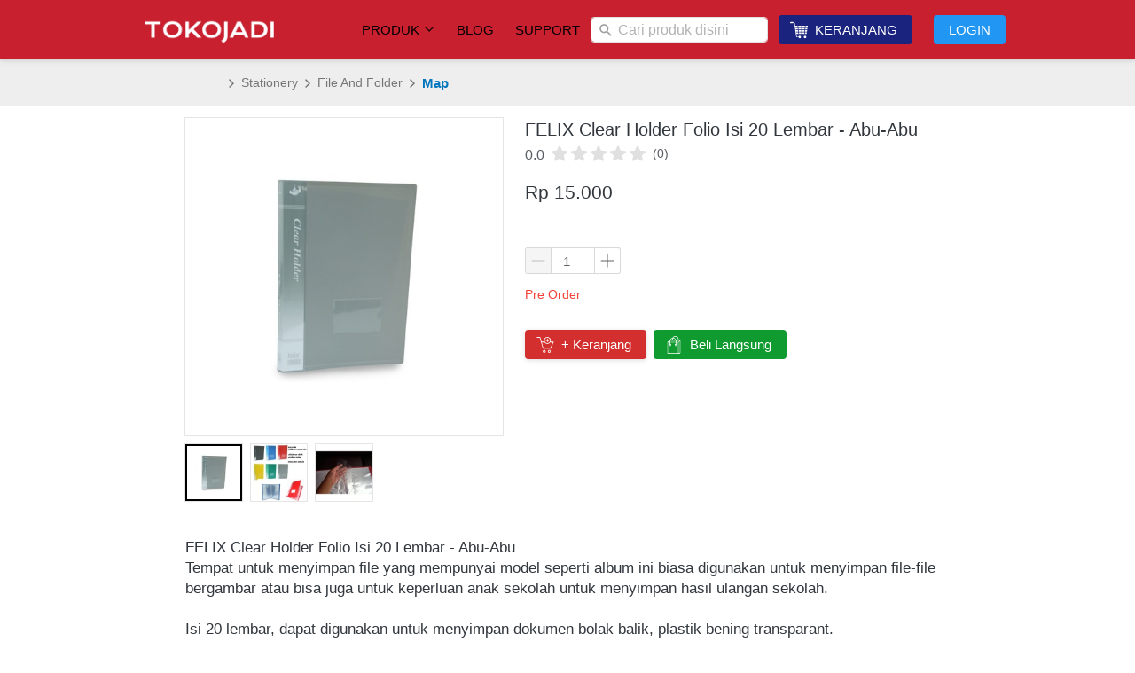

--- FILE ---
content_type: text/html; charset=utf-8
request_url: https://www.tokojadi.net/product/felix-clear-holder-folio-isi-20-lembar-abu-abu
body_size: 43253
content:
<!DOCTYPE html><html dir="ltr" lang="id"><head prefix="og: http://ogp.me/ns# fb: http://ogp.me/ns/fb# product: http://ogp.me/ns/product#"><meta charset=utf-8><meta property="og:locale" content="id_ID"><meta content='width=device-width,initial-scale=1.0,shrink-to-fit=no' name='viewport'/><noscript><style>.lazyimg{opacity:1 !important}</style></noscript><link href="/_/manifest.json?icon=cdn%3A%2F%2Fimg%2F_%2Fbq15x7szbq42fpbqc2_1%2Ffc9K0TCfHzvr0z1fG0jx8NlMElDcdkT0i28r94er6QDQ.png%23dc%3De41c2c%26w%3D723%26h%3D224%26a%3D1&title=TOKOJADI&url=%2Fproduct%2Fcategory%2F&bgc=%23ffffff" rel="manifest"/><!-- Facebook Pixel Code --><script>!function(f,b,e,v,n,t,s){if(f.fbq)return;n=f.fbq=function(){n.callMethod?n.callMethod.apply(n,arguments):n.queue.push(arguments)};if(!f._fbq)f._fbq=n;n.push=n;n.loaded=!0;n.version='2.0';n.queue=[];t=b.createElement(e);t.async=!0;t.src=v;s=b.getElementsByTagName(e)[0];s.parentNode.insertBefore(t,s)}(window,document,'script','https://connect.facebook.net/en_US/fbevents.js'); fbq('init', '1467000437737292'); fbq('track', 'PageView');</script><noscript> <img height="1" width="1" src="https://www.facebook.com/tr?id=1467000437737292&ev=PageView&noscript=1"/></noscript><!-- End Facebook Pixel Code --><!-- Google tag (gtag.js) -->
<script async src="https://www.googletagmanager.com/gtag/js?id=G-Q1YMGXL9P8"></script>
<script>
  window.dataLayer = window.dataLayer || [];
  function gtag(){dataLayer.push(arguments);}
  gtag('js', new Date());

  gtag('config', 'G-Q1YMGXL9P8');
</script><script>window.IMAGE_CDN_DOMAIN="img.berduflare.com";window.PNG_IMAGE_CDN_DOMAIN="png.berduflare.com";</script><script>
!function(f){if(f.fbq)return;n=f.fbq=function(){n.callMethod?n.callMethod.apply(n,arguments):n.queue.push(arguments)};n.queue=[];if(!f._fbq)f._fbq=n;n.push=n;n.loaded=!0;n.version='2.0'}(window);fbq('init','526190270891208');fbq('addPixelId','1376655686576439');fbq('track','PageView');;window._fbids="526190270891208,1376655686576439"</script><script async src='//connect.facebook.net/en_US/fbevents.js'></script><link href="https://www.tokojadi.net/product/felix-clear-holder-folio-isi-20-lembar-abu-abu" rel="canonical"/><meta property="og:url" content="https://www.tokojadi.net/product/felix-clear-holder-folio-isi-20-lembar-abu-abu"/><meta property="twitter:url" content="https://www.tokojadi.net/product/felix-clear-holder-folio-isi-20-lembar-abu-abu"/><script type="application/ld+json">{"@type":"Product","mpn":"P-Za6PBh","name":"FELIX Clear Holder Folio Isi 20 Lembar - Abu-Abu","sku":"104050225","itemCondition":"http://schema.org/NewCondition","description":"FELIX Clear Holder Folio Isi 20 Lembar - Abu-Abu. Tempat untuk menyimpan file yang mempunyai model seperti album ini biasa digunakan untuk menyimpan file-file bergambar atau bisa juga untuk keperluan anak sekolah untuk menyimpan hasil","offers":{"@type":"Offer","price":15000,"priceValidUntil":"2100-12-31T00:00:00.000Z","priceCurrency":"IDR","availability":"http://schema.org/InStock","url":"https://www.tokojadi.net/product/felix-clear-holder-folio-isi-20-lembar-abu-abu"},"image":{"@type":"ImageObject","url":"https://imgx.brdcdn.com/imgx/1200/aW1hZ2VzLnRva29wZWRpYS5uZXQvaW1nL2NhY2hlLzcwMC9wcm9kdWN0LTEvMjAxNy8yLzEzLzUxNDg5MjcvNTE0ODkyN19iNGQ1NzI3Mi0wN2I5LTRjMDUtOTYyMi03MjNiYmUyNDUwYjVfMTkyMF8xMjgw.jpg"},"brand":"www.tokojadi.net","aggregateRating":{"@type":"AggregateRating"},"@context":"http://schema.org"}</script><meta property="og:type" content="product"><meta property="twitter:card" content="summary_large_image"><meta name="google" content="notranslate"/><meta name="mobile-web-app-capable" content="yes"><meta name="apple-mobile-web-app-capable" content="yes"/><meta name="mobile-web-app-title" content="www.tokojadi.net"/><meta name="apple-mobile-web-app-title" content="www.tokojadi.net"/><title>FELIX Clear Holder Folio Isi 20 Lembar - Abu-Abu</title><meta property="og:title" content="FELIX Clear Holder Folio Isi 20 Lembar - Abu-Abu"><meta property="twitter:title" content="FELIX Clear Holder Folio Isi 20 Lembar - Abu-Abu"><meta name="description" content="FELIX Clear Holder Folio Isi 20 Lembar - Abu-Abu. Tempat untuk menyimpan file yang mempunyai model seperti album ini biasa digunakan untuk menyimpan file-file bergambar atau bisa juga untuk keperluan anak sekolah untuk menyimpan hasil"/><meta property="og:description" content="FELIX Clear Holder Folio Isi 20 Lembar - Abu-Abu. Tempat untuk menyimpan file yang mempunyai model seperti album ini biasa digunakan untuk menyimpan file-file bergambar atau bisa juga untuk keperluan anak sekolah untuk menyimpan hasil"/><meta property="twitter:description" content="FELIX Clear Holder Folio Isi 20 Lembar - Abu-Abu. Tempat untuk menyimpan file yang mempunyai model seperti album ini biasa digunakan untuk menyimpan file-file bergambar atau bisa juga untuk keperluan anak sekolah untuk menyimpan hasil"/><link rel="preload" href="https://fonts.gstatic.com/s/lato/v17/S6uyw4BMUTPHjx4wXg.woff2" as="font" crossorigin><style>@font-face {font-display:swap;font-family: 'Lato';font-style: normal;font-weight: 400;src: url(https://fonts.gstatic.com/s/lato/v17/S6uyw4BMUTPHjx4wXg.woff2) format('woff2');unicode-range: U+0000-00FF, U+0131, U+0152-0153, U+02BB-02BC, U+02C6, U+02DA, U+02DC, U+2000-206F, U+2074, U+20AC, U+2122, U+2191, U+2193, U+2212, U+2215, U+FEFF, U+FFFD;}</style><link href="//img.berduflare.com/img/32/bq15x7szbq42fpbqc2_1/fc9APqA6Z1cEHX4fG0X74PBkyUtudQWga2ttnl4OBQ.jpg" rel="shortcut icon" type="image/png"/><link href="//img.berduflare.com/img/32/bq15x7szbq42fpbqc2_1/fc9APqA6Z1cEHX4fG0X74PBkyUtudQWga2ttnl4OBQ.jpg" rel="apple-touch-icon" sizes="180x180"/><meta name="apple-mobile-web-app-status-bar-style" content="black"/><link href="//img.berduflare.com/img/32/bq15x7szbq42fpbqc2_1/fc9APqA6Z1cEHX4fG0X74PBkyUtudQWga2ttnl4OBQ.jpg" rel="apple-touch-startup-image" media="(device-width: 375px) and (device-height: 667px) and (-webkit-device-pixel-ratio: 2)"><meta property="og:image" content="https://imgx.brdcdn.com/imgx/1200/aW1hZ2VzLnRva29wZWRpYS5uZXQvaW1nL2NhY2hlLzcwMC9wcm9kdWN0LTEvMjAxNy8yLzEzLzUxNDg5MjcvNTE0ODkyN19iNGQ1NzI3Mi0wN2I5LTRjMDUtOTYyMi03MjNiYmUyNDUwYjVfMTkyMF8xMjgw.jpg"/><meta property="twitter:image" content="https://imgx.brdcdn.com/imgx/1200/aW1hZ2VzLnRva29wZWRpYS5uZXQvaW1nL2NhY2hlLzcwMC9wcm9kdWN0LTEvMjAxNy8yLzEzLzUxNDg5MjcvNTE0ODkyN19iNGQ1NzI3Mi0wN2I5LTRjMDUtOTYyMi03MjNiYmUyNDUwYjVfMTkyMF8xMjgw.jpg"/><script>var _m;window.onerror=function(m,u,l,c,e){if(!u||_m===m)return;_m=m;var xhr=new XMLHttpRequest();xhr.open('POST','//e.brdu.pw/_/error',true);xhr.send(JSON.stringify({m:m,u:u,l:l,c:c,t:e && e.message,s:e && e.stack,r:document.referrer}));return false}</script>
<script>var PHONE_COUNTRY_CODE='62'</script><script>var DEFAULT_CURRENCY="IDR"</script><script>var START_TIME=Date.now();var _lwp=[];window.bdjp=_wpjp;function _wpjp(t,r,i){window.bdjp===_wpjp&&_lwp.push([t,r,i])}</script>
<script>var initialStore=JSON.parse("[{\"query\":{\"children\":[{\"fieldName\":\"id\",\"kind\":\"Field\",\"metadata\":{\"isGenerated\":true,\"isRequisite\":true},\"type\":\"ID\"},{\"children\":[{\"children\":[{\"fieldName\":\"id\",\"kind\":\"Field\",\"metadata\":{\"isRequisite\":true},\"type\":\"ID\"}],\"fieldName\":\"customer\",\"kind\":\"Field\",\"metadata\":{\"canHaveSubselections\":true,\"inferredRootCallName\":\"node\",\"inferredPrimaryKey\":\"id\"},\"type\":\"CustomerMe\"},{\"fieldName\":\"id\",\"kind\":\"Field\",\"metadata\":{\"isGenerated\":true,\"isRequisite\":true},\"type\":\"ID\"}],\"id\":\"1bN::client\",\"kind\":\"Fragment\",\"metadata\":{\"plural\":false},\"name\":\"CustomURL_SessionRelayQL\",\"type\":\"Session\"}],\"fieldName\":\"session\",\"isDeferred\":false,\"kind\":\"Query\",\"metadata\":{},\"name\":\"SessionRoute\",\"type\":\"Session\"},\"result\":{\"session\":{\"id\":\"$session\",\"customer\":null}}},{\"query\":{\"children\":[{\"fieldName\":\"id\",\"kind\":\"Field\",\"metadata\":{\"isGenerated\":true,\"isRequisite\":true},\"type\":\"ID\"},{\"children\":[{\"fieldName\":\"id\",\"kind\":\"Field\",\"metadata\":{\"isRequisite\":true},\"type\":\"ID\"},{\"fieldName\":\"mainDomain\",\"kind\":\"Field\",\"metadata\":{},\"type\":\"MustString\"},{\"fieldName\":\"layoutSettings\",\"kind\":\"Field\",\"metadata\":{},\"type\":\"JSON\"},{\"alias\":\"page\",\"calls\":[{\"kind\":\"Call\",\"name\":\"url\",\"metadata\":{\"type\":null},\"value\":{\"kind\":\"CallValue\",\"callValue\":\"/product/felix-clear-holder-folio-isi-20-lembar-abu-abu\"}}],\"children\":[{\"fieldName\":\"id\",\"kind\":\"Field\",\"metadata\":{\"isRequisite\":true},\"type\":\"ID\"},{\"fieldName\":\"lastUpdate\",\"kind\":\"Field\",\"metadata\":{},\"type\":\"Float\"},{\"fieldName\":\"url\",\"kind\":\"Field\",\"metadata\":{},\"type\":\"String\"},{\"fieldName\":\"name\",\"kind\":\"Field\",\"metadata\":{},\"type\":\"MustString\"},{\"fieldName\":\"data\",\"kind\":\"Field\",\"metadata\":{},\"type\":\"JSON\"}],\"fieldName\":\"customUrlPageOpt\",\"kind\":\"Field\",\"metadata\":{\"canHaveSubselections\":true,\"inferredRootCallName\":\"node\",\"inferredPrimaryKey\":\"id\"},\"type\":\"CustomPage\"},{\"alias\":\"footer\",\"calls\":[{\"kind\":\"Call\",\"name\":\"id\",\"metadata\":{\"type\":null},\"value\":{\"kind\":\"CallValue\",\"callValue\":\"footer\"}}],\"children\":[{\"fieldName\":\"id\",\"kind\":\"Field\",\"metadata\":{\"isRequisite\":true},\"type\":\"ID\"},{\"fieldName\":\"lastUpdate\",\"kind\":\"Field\",\"metadata\":{},\"type\":\"Float\"},{\"fieldName\":\"data\",\"kind\":\"Field\",\"metadata\":{},\"type\":\"JSON\"}],\"fieldName\":\"layout\",\"kind\":\"Field\",\"metadata\":{\"canHaveSubselections\":true},\"type\":\"Layout\"},{\"alias\":\"navigation\",\"calls\":[{\"kind\":\"Call\",\"name\":\"id\",\"metadata\":{\"type\":null},\"value\":{\"kind\":\"CallValue\",\"callValue\":\"navigation\"}}],\"children\":[{\"fieldName\":\"id\",\"kind\":\"Field\",\"metadata\":{\"isRequisite\":true},\"type\":\"ID\"},{\"fieldName\":\"lastUpdate\",\"kind\":\"Field\",\"metadata\":{},\"type\":\"Float\"},{\"fieldName\":\"data\",\"kind\":\"Field\",\"metadata\":{},\"type\":\"JSON\"}],\"fieldName\":\"layout\",\"kind\":\"Field\",\"metadata\":{\"canHaveSubselections\":true},\"type\":\"Layout\"}],\"id\":\"1bO::client\",\"kind\":\"Fragment\",\"metadata\":{\"plural\":false},\"name\":\"CustomURL_CampRelayQL\",\"type\":\"Camp\"}],\"fieldName\":\"camp\",\"isDeferred\":false,\"kind\":\"Query\",\"metadata\":{},\"name\":\"CampRoute\",\"type\":\"Camp\"},\"result\":{\"camp\":{\"id\":\"bq15x7szbq42fpbqc2_1\",\"mainDomain\":\"www.tokojadi.net\",\"layoutSettings\":{\"favicon\":{\"type\":\"image\",\"source\":\"cdn://img/_/bq15x7szbq42fpbqc2_1/fc9APqA6Z1cEHX4fG0X74PBkyUtudQWga2ttnl4OBQ.jpg#dc=d7161c&w=75&h=75\"},\"disqusID\":\"124944788512558\",\"maxWidth\":900,\"baseFontFace\":null,\"facebookAppID\":\"1132678178612432\",\"backgroundColor\":\"#ffffff\"},\"_customUrlPageOpttY8qL\":null,\"_layout2bLhbd\":{\"id\":\"+D-footer\",\"lastUpdate\":1768385729768,\"data\":{\"colors\":{\"item\":\"#9E9E9E\",\"line\":\"rgb(255,49,60)\",\"title\":\"#EEEEEE\",\"background\":\"rgb(24,32,116)\"},\"design\":\"basic\",\"maxWidth\":1024,\"sections\":[{\"ID\":\"i75696700\",\"name\":\"Tokojadi\",\"type\":\"footer.links\",\"sections\":[{\"ID\":\"i75696696\",\"link\":{\"route\":\"home\",\"routeType\":1},\"text\":\"Home\",\"type\":\"footer.links.link\"},{\"ID\":\"1673494330489_2145\",\"link\":{\"route\":\"page\",\"routeType\":1,\"routeObjectID\":\"L-Z2tUyJm\"},\"text\":\"Tentang Kami\",\"type\":\"footer.links.link\"},{\"ID\":\"1644150849713_2605\",\"link\":{\"route\":\"page\",\"fireEvent\":\"none\",\"routeType\":1,\"routeTarget\":0,\"routeObjectID\":\"L-XFaDf\"},\"text\":\"Return Policy\",\"type\":\"footer.links.link\"},{\"ID\":\"1673502232939_3373\",\"link\":{\"route\":\"page\",\"routeType\":1,\"routeObjectID\":\"L-ZGeCm5\"},\"text\":\"Cara Pembelian\",\"type\":\"footer.links.link\"},{\"ID\":\"1697203557939_2601\",\"link\":{\"url\":\"https://www.tokojadi.net/privacy-policy\",\"route\":\"home\",\"fireEvent\":\"none\",\"routeType\":2,\"routeTarget\":1},\"text\":\"Kebijakan Privacy\",\"type\":\"footer.links.link\"},{\"ID\":\"1730340509619_3322\",\"link\":{\"route\":\"page\",\"fireEvent\":\"none\",\"routeType\":1,\"routeTarget\":1,\"routeObjectID\":\"L-267pjh\"},\"text\":\"Cek Tarif Ongkir\",\"type\":\"footer.links.link\"}]},{\"ID\":\"1644541410729_8835\",\"name\":\"Produk\",\"type\":\"footer.links\",\"sections\":[{\"ID\":\"1645109705538_6133\",\"link\":{\"route\":\"product.category\",\"fireEvent\":\"none\",\"routeType\":1},\"text\":\"All Produk\",\"type\":\"footer.links.link\"},{\"ID\":\"i160911682\",\"link\":{\"route\":\"page\",\"fireEvent\":\"viewContent\",\"routeType\":1,\"routeTarget\":1,\"routeObjectID\":\"L-ZpXLjs\"},\"text\":\"Papan Tulis\",\"type\":\"footer.links.link\"},{\"ID\":\"1707056862097_2096\",\"link\":{\"route\":\"product.category\",\"fireEvent\":\"none\",\"routeType\":1,\"routeObjectID\":\"M-1643341530435\"},\"text\":\"Perlengkapan Kantor\",\"type\":\"footer.links.link\"},{\"ID\":\"1730340903846_7950\",\"link\":{\"route\":\"page\",\"fireEvent\":\"none\",\"routeType\":1,\"routeObjectID\":\"L-Z2mlw8n\"},\"text\":\"Lemari Arsip Besi\",\"type\":\"footer.links.link\"},{\"ID\":\"1763947008967_1290\",\"link\":{\"route\":\"page\",\"fireEvent\":\"none\",\"routeType\":1,\"routeObjectID\":\"L-Z1tRkQs\"},\"text\":\"Paper Shredder\",\"type\":\"footer.links.link\"},{\"ID\":\"1764397759239_2799\",\"link\":{\"route\":\"page\",\"fireEvent\":\"none\",\"routeType\":1,\"routeObjectID\":\"L-2npMuf\"},\"text\":\"Mesin Laminating\",\"type\":\"footer.links.link\"}]},{\"ID\":\"1644506871148_363\",\"name\":\"Peluang\",\"type\":\"footer.links\",\"sections\":[{\"ID\":\"1645151235844_6907\",\"link\":{\"route\":\"page\",\"fireEvent\":\"none\",\"routeType\":1,\"routeObjectID\":\"L-Z1EfHUA\"},\"text\":\"Lowongan Kerja\",\"type\":\"footer.links.link\"},{\"ID\":\"1674579814007_7173\",\"link\":{\"route\":\"page\",\"routeType\":1,\"routeObjectID\":\"L-1SzKm1\"},\"text\":\"Reseller Dropship\",\"type\":\"footer.links.link\"}]},{\"ID\":\"1673583364415_4108\",\"name\":\"Akun\",\"type\":\"footer.links\",\"sections\":[{\"ID\":\"1673583961473_6745\",\"link\":{\"route\":\"login\",\"routeType\":1},\"text\":\"Masuk\",\"type\":\"footer.links.link\"},{\"ID\":\"i189884166\",\"link\":{\"route\":\"signup\",\"routeType\":1},\"text\":\"Daftar\",\"type\":\"footer.links.link\"}]},{\"ID\":\"i75696709\",\"name\":\"Kontak\",\"type\":\"footer.address\",\"sections\":[{\"ID\":\"1659799480135_6103\",\"contactType\":\"phone\",\"contactValue\":\"021-8195626\"},{\"ID\":\"i75696706\",\"contactType\":\"phone\",\"contactValue\":\"+6282122716076\"},{\"ID\":\"i75696707\",\"contactType\":\"whatsapp\",\"contactValue\":\"+6281283864951\"},{\"ID\":\"1672374845110_1478\",\"contactType\":\"address\",\"contactValue\":\"Jl. Matraman Raya No.189B, RT.7/RW.6, Bali Mester, Kecamatan Jatinegara, Kota Jakarta Timur, Daerah Khusus Ibukota Jakarta 13310\"}]},{\"ID\":\"1645399018017_5699\",\"name\":\"Pembayaran\",\"type\":\"footer.brands\",\"design\":\"card\",\"maxWidth\":300,\"sections\":[{\"ID\":\"i161804738\",\"link\":{\"routeType\":6},\"height\":30,\"source\":{\"type\":\"image\",\"source\":\"cdn://img/_/bq15x7szbq42fpbqc2_1/fenTEO6wiPq2CMLfe50VR7Am59BRqQMikbC5pVFepow.png#dc=1b449b&w=837&h=400&a=1\"},\"customHeight\":true},{\"link\":{\"routeType\":6},\"height\":30,\"source\":{\"type\":\"image\",\"source\":\"cdn://img/_/bq15x7szbq42fpbqc2_1/fen2Dt4RGN0MCagfe502RpJTaGtH91S2ugiFIkbUlSwQ.png#dc=fbb60b&w=837&h=400&a=1\"},\"customHeight\":true}]},{\"ID\":\"1673278660456_7926\",\"name\":\"Media Sosial\",\"type\":\"footer.socialLinks\",\"sections\":[{\"ID\":\"1673278666563_561\",\"media\":\"facebook\",\"mediaID\":\"tokojadi\"},{\"ID\":\"1673278748995_1524\",\"media\":\"instagram\",\"mediaID\":\"TokojadiNet\"},{\"ID\":\"1673630722469_3522\",\"media\":\"youtubeChannel\",\"mediaID\":\"@tokojadinet\"},{\"ID\":\"1738917071249_2439\",\"media\":\"twitter\",\"mediaID\":\"jadinetworks\"}]}],\"copyrightContent\":{\"content\":{\"blocks\":[{\"text\":\"Toko Alat Tulis Kantor\",\"entityRanges\":[{\"key\":0,\"length\":22,\"offset\":0}],\"inlineStyleRanges\":[{\"style\":\"UNDERLINE\",\"length\":22,\"offset\":0}]},{\"text\":\"Online Sejak 2007\"}],\"version\":\"1\",\"entityMap\":{\"0\":{\"data\":{\"url\":\"https://www.tokojadi.net\",\"design\":0,\"newTab\":0},\"type\":\"LINK\",\"mutability\":\"MUTABLE\"}}},\"fontFace\":\"default\",\"fontSize\":\"smaller\",\"textColor\":\"#ffffff\",\"horizontalPosition\":\"center\"},\"useCustomCopyright\":true}},\"_layout2Ppcen\":{\"id\":\"+D-navigation\",\"lastUpdate\":1768385729768,\"data\":{\"logo\":{\"type\":\"image\",\"source\":\"cdn://img/_/bq15x7szbq42fpbqc2_1/fehbj1vT4OPFicQfeiRejDkAxEc8JvQUOokgZQBjQWA.png#w=612&h=188&a=1\"},\"theme\":\"basic\",\"colors\":{\"text\":\"#000000\",\"frame\":\"#EEEEEE\",\"textHover\":\"#ffffff\",\"background\":\"rgb(200,32,47)\",\"logoContainer\":\"rgba(255,255,255,0)\",\"shoppingCartItemBadge\":\"#03A9F4\"},\"design\":\"static\",\"height\":52,\"shadow\":1,\"fontFace\":\"default\",\"frameTop\":20,\"maxWidth\":1024,\"position\":\"static\",\"sections\":[{\"type\":\"nav.separator\"},{\"ID\":\"1715655250386_676\",\"text\":\"PRODUK\",\"type\":\"nav.menu\",\"theme\":\"white\",\"colors\":{\"border\":\"#E0E0E0\"},\"design\":\"basic\",\"shadow\":2,\"paddingH\":45,\"sections\":[{\"ID\":\"i232060971\",\"sections\":[{\"ID\":\"i232060959\",\"link\":{\"route\":\"home\",\"routeType\":1},\"text\":\"office Stationery\",\"type\":\"nav.menu.title\"},{\"ID\":\"i232060960\",\"link\":{\"route\":\"product.category\",\"fireEvent\":\"none\",\"routeType\":1},\"text\":\"all product\",\"type\":\"nav.menu.link\",\"color\":\"#2196F3\",\"showWhen\":\"always\",\"displayType\":\"link\"},{\"ID\":\"i232060961\",\"link\":{\"route\":\"product.category\",\"fireEvent\":\"none\",\"routeType\":1,\"routeObjectID\":\"M-1644748147299\"},\"text\":\"tape & Packaging\",\"type\":\"nav.menu.link\",\"color\":\"#2196F3\",\"showWhen\":\"always\",\"displayType\":\"link\"},{\"ID\":\"1715751175508_5028\",\"link\":{\"route\":\"product.category\",\"fireEvent\":\"none\",\"routeType\":1,\"routeObjectID\":\"M-1644995544798\"},\"text\":\"Staples\",\"type\":\"nav.menu.link\",\"color\":\"#2196F3\",\"showWhen\":\"always\",\"displayType\":\"link\"},{\"ID\":\"1715751199684_9880\",\"link\":{\"route\":\"product.category\",\"fireEvent\":\"none\",\"routeType\":1,\"routeObjectID\":\"M-1644391150605\"},\"text\":\"paper cutter\",\"type\":\"nav.menu.link\",\"color\":\"#2196F3\",\"showWhen\":\"always\",\"displayType\":\"link\"}],\"showWhen\":\"always\",\"contentWidth\":188},{\"ID\":\"i232060974\",\"sections\":[{\"ID\":\"i232060968\",\"link\":{\"route\":\"home\",\"routeType\":1},\"text\":\"Office Equipment\",\"type\":\"nav.menu.title\"},{\"ID\":\"i232060969\",\"link\":{\"route\":\"page\",\"fireEvent\":\"none\",\"routeType\":1,\"routeObjectID\":\"L-Z1tRkQs\"},\"text\":\"deli paper shredder\",\"type\":\"nav.menu.link\",\"color\":\"#2196F3\",\"showWhen\":\"always\",\"displayType\":\"link\"},{\"ID\":\"i232060970\",\"link\":{\"route\":\"product.category\",\"fireEvent\":\"none\",\"routeType\":1,\"routeObjectID\":\"M-1644186844488\"},\"text\":\"continuous form\",\"type\":\"nav.menu.link\",\"color\":\"#2196F3\",\"showWhen\":\"always\",\"displayType\":\"link\"},{\"ID\":\"1715752754796_754\",\"link\":{\"route\":\"product.category\",\"fireEvent\":\"none\",\"routeType\":1,\"routeObjectID\":\"M-1644186876240\"},\"text\":\"photo paper\",\"type\":\"nav.menu.link\",\"color\":\"#2196F3\",\"showWhen\":\"always\",\"displayType\":\"link\"},{\"ID\":\"1715757522578_6025\",\"link\":{\"route\":\"product.category\",\"fireEvent\":\"none\",\"routeType\":1,\"routeObjectID\":\"M-1645496667125\"},\"text\":\"kertas struk\",\"type\":\"nav.menu.link\",\"color\":\"#2196F3\",\"showWhen\":\"always\",\"displayType\":\"link\"}],\"showWhen\":\"always\",\"contentWidth\":200},{\"ID\":\"1715753045268_56\",\"sections\":[{\"ID\":\"i232148457\",\"link\":{\"route\":\"home\",\"routeType\":1},\"text\":\"computer & printer\",\"type\":\"nav.menu.title\"},{\"ID\":\"i232148458\",\"link\":{\"route\":\"home\",\"fireEvent\":\"none\",\"routeType\":1},\"text\":\"mouse, keyboard\",\"type\":\"nav.menu.link\",\"color\":\"#2196F3\",\"showWhen\":\"always\",\"displayType\":\"link\"},{\"ID\":\"i232148459\",\"link\":{\"route\":\"home\",\"fireEvent\":\"none\",\"routeType\":1},\"text\":\"inkjet printer\",\"type\":\"nav.menu.link\",\"color\":\"#2196F3\",\"showWhen\":\"always\",\"displayType\":\"link\"},{\"ID\":\"1715765660136_5206\",\"link\":{\"route\":\"home\",\"fireEvent\":\"none\",\"routeType\":1},\"text\":\"toner printer\",\"type\":\"nav.menu.link\",\"color\":\"#2196F3\",\"showWhen\":\"always\",\"displayType\":\"link\"},{\"ID\":\"1715765677705_8619\",\"link\":{\"url\":\"https://www.tokojadi.net/product/category/pita-printer-1\",\"route\":\"home\",\"fireEvent\":\"none\",\"routeType\":2},\"text\":\"dotmatrix ribbon\",\"type\":\"nav.menu.link\",\"color\":\"#2196F3\",\"showWhen\":\"always\",\"displayType\":\"link\"}],\"showWhen\":\"always\",\"contentWidth\":130},{\"ID\":\"i232060972\",\"sections\":[{\"ID\":\"i232060962\",\"link\":{\"route\":\"home\",\"routeType\":1},\"text\":\"Office Ellectronics\",\"type\":\"nav.menu.title\"},{\"ID\":\"i232060963\",\"link\":{\"route\":\"product.category\",\"fireEvent\":\"none\",\"routeType\":1,\"routeObjectID\":\"M-1643695936904\"},\"text\":\"Paper Shredder\",\"type\":\"nav.menu.link\",\"color\":\"#2196F3\",\"showWhen\":\"always\",\"displayType\":\"link\"},{\"ID\":\"i232060964\",\"link\":{\"route\":\"product\",\"fireEvent\":\"none\",\"routeType\":1,\"routeObjectID\":\"P-ZUJ0P9\"},\"text\":\"Bill Counter\",\"type\":\"nav.menu.link\",\"color\":\"#2196F3\",\"showWhen\":\"always\",\"displayType\":\"link\"},{\"ID\":\"1715740790003_5926\",\"link\":{\"route\":\"product.category\",\"fireEvent\":\"none\",\"routeType\":1,\"routeObjectID\":\"M-1644487275621\"},\"text\":\"Calculator\",\"type\":\"nav.menu.link\",\"color\":\"#2196F3\",\"showWhen\":\"always\",\"displayType\":\"link\"},{\"ID\":\"1715742588639_9394\",\"link\":{\"route\":\"product.category\",\"fireEvent\":\"none\",\"routeType\":1,\"routeObjectID\":\"M-1643695809430\"},\"text\":\"Brankas / Safe box\",\"type\":\"nav.menu.link\",\"color\":\"#2196F3\",\"showWhen\":\"always\",\"displayType\":\"link\"}],\"showWhen\":\"always\",\"contentWidth\":191},{\"ID\":\"1715764835413_4313\",\"sections\":[{\"ID\":\"i232170396\",\"link\":{\"route\":\"home\",\"routeType\":1},\"text\":\"Office Furniture\",\"type\":\"nav.menu.title\"},{\"ID\":\"i232170397\",\"link\":{\"route\":\"home\",\"fireEvent\":\"none\",\"routeType\":1},\"text\":\"Locker\",\"type\":\"nav.menu.link\",\"color\":\"#2196F3\",\"showWhen\":\"always\",\"displayType\":\"link\"},{\"ID\":\"i232170398\",\"link\":{\"route\":\"home\",\"fireEvent\":\"none\",\"routeType\":1},\"text\":\"Filing cabinet\",\"type\":\"nav.menu.link\",\"color\":\"#2196F3\",\"showWhen\":\"always\",\"displayType\":\"link\"},{\"ID\":\"1715764911745_878\",\"link\":{\"route\":\"home\",\"fireEvent\":\"none\",\"routeType\":1},\"text\":\"cubboard\",\"type\":\"nav.menu.link\",\"color\":\"#2196F3\",\"showWhen\":\"always\",\"displayType\":\"link\"}],\"showWhen\":\"always\",\"contentWidth\":120}],\"showWhen\":\"notLogged\",\"marginTop\":0,\"background\":{\"dim\":0,\"blur\":0,\"parallax\":8,\"backgroundType\":\"color\",\"backgroundColor\":\"#ffffff\",\"paddingVertical\":18},\"linkColors\":{\"text\":\"#212121\",\"textHover\":\"#2196F3\",\"backgroundHover\":\"#F5F5F5\"},\"borderWidth\":2,\"titleBorder\":0,\"titleColors\":{\"text\":\"#1A237E\"},\"borderRadius\":1,\"contentWidth\":800,\"linkFontFace\":\"default\",\"linkFontSize\":10,\"titleFontFace\":\"b\",\"titleFontSize\":12},{\"ID\":\"1765332274532_4795\",\"link\":{\"url\":\"https://www.tokojadi.net/blog\",\"route\":\"blog.post.list\",\"fireEvent\":\"none\",\"routeType\":2},\"text\":\"Blog\",\"type\":\"nav.link\",\"color\":\"#2196F3\",\"showWhen\":\"always\",\"displayType\":\"link\"},{\"ID\":\"1645109276704_8372\",\"link\":{\"route\":\"page\",\"fireEvent\":\"none\",\"routeType\":1,\"routeObjectID\":\"L-1GsAzM\"},\"text\":\"Support\",\"type\":\"nav.link\",\"color\":\"#2196F3\",\"showWhen\":\"always\",\"displayType\":\"link\"},{\"ID\":\"1679466897529_883\",\"type\":\"nav.search\",\"widthType\":\"medium\",\"marginType\":\"small\",\"targetType\":\"product\",\"displayType\":\"input\",\"placeholder\":\"Cari produk disini\"},{\"ID\":\"i140867652\",\"icon\":{\"type\":\"inlineSvg\",\"source\":{\"child\":\"\x3cpath d=\\\"M416 384.387c0 17.676-14.328 32-32 32s-32-14.324-32-32c0-17.672 14.328-32 32-32s32 14.328 32 32zm-16.816-288l-4.282 40h54.16l5.715-40zm-22.282 208h48.16l5.715-40h-49.593zm12-112h52.16l5.715-40h-53.593zm-6 56h50.16l5.715-40h-51.593zm.196-152H304v40h74.816zm-18 168H304v40h56.816zm12-112H304v40h68.816zm-6 56H304v40h62.816zm-91.098 176c.027 16.156-12.012 29.789-28.043 31.765-16.035 1.977-31.02-8.328-34.918-24.004a3.939 3.939 0 0 1-1.039.239h-34.238c-11.887.043-22.004-8.64-23.762-20.399l-51.84-340.8a7.947 7.947 0 0 0-7.922-6.801H80v8H16c-8.836 0-16-7.164-16-16s7.164-16 16-16h64v8h18.238c11.887-.043 22.004 8.644 23.762 20.402l10.32 67.598h60.48l4.321 40h-58.8l2.48 16h58l4.32 40H146.88l2.402 16h55.52l4.32 40H155.36l2.48 16h52.962l4.32 40h-51.2l9.919 65.203a7.94 7.94 0 0 0 7.922 6.797H216c.355.035.707.113 1.04.242 3.898-15.68 18.882-25.98 34.917-24.004 16.031 1.977 28.07 15.61 28.043 31.762zm-66.816-248H288v-40h-79.098zm0 0\\\"/\x3e\x3cpath d=\\\"M231.184 304.387H288v-40h-61.098zm-6-56H288v-40h-67.098zm-6-56H288v-40h-73.098zm0 0\\\"/\x3e\",\"viewbox\":\"0 -19 454.776 454\"}},\"link\":{\"route\":\"shopping.cart\",\"fireEvent\":\"none\",\"routeType\":1},\"text\":\"Keranjang\",\"type\":\"nav.link\",\"color\":\"#1A237E\",\"showWhen\":\"always\",\"displayType\":\"button\"},{\"ID\":\"i140867654\",\"link\":{\"route\":\"my.account\",\"fireEvent\":\"none\",\"routeType\":1},\"text\":\"Akun Saya\",\"type\":\"nav.link\",\"color\":\"#2196F3\",\"showWhen\":\"logged\",\"displayType\":\"link\"},{\"ID\":\"i140867653\",\"link\":{\"route\":\"login\",\"fireEvent\":\"none\",\"routeType\":1},\"text\":\"Login\",\"type\":\"nav.link\",\"color\":\"#2196F3\",\"showWhen\":\"notLogged\",\"displayType\":\"button\"},{\"ID\":\"i140867655\",\"link\":{\"route\":\"logout\",\"fireEvent\":\"none\",\"routeType\":1},\"text\":\"Logout\",\"type\":\"nav.link\",\"color\":\"#2196F3\",\"showWhen\":\"logged\",\"displayType\":\"button\"}],\"frameLeft\":60,\"logoWidth\":180,\"separator\":true,\"frameWidth\":80,\"frameHeight\":4,\"mobileColors\":{\"shoppingCartIcon\":\"#F44336\"},\"backgroundBlur\":4,\"mobileFontFace\":\"default\",\"containerRadius\":40,\"logoContainerType\":\"slice.center\",\"backgroundGradient\":\"linear-gradient(to bottom,#9FA8DA,rgb(133,133,133))\",\"logoContainerWidth\":20,\"makeAllTextCapital\":true,\"logoContainerHeight\":10}}}}},{\"query\":{\"children\":[{\"fieldName\":\"id\",\"kind\":\"Field\",\"metadata\":{\"isGenerated\":true,\"isRequisite\":true},\"type\":\"ID\"},{\"children\":[{\"fieldName\":\"id\",\"kind\":\"Field\",\"metadata\":{\"isRequisite\":true},\"type\":\"ID\"},{\"fieldName\":\"name\",\"kind\":\"Field\",\"metadata\":{},\"type\":\"MustString\"},{\"alias\":\"page\",\"calls\":[{\"kind\":\"Call\",\"name\":\"id\",\"metadata\":{\"type\":null},\"value\":{\"kind\":\"CallValue\",\"callValue\":\"product.detail\"}}],\"children\":[{\"fieldName\":\"id\",\"kind\":\"Field\",\"metadata\":{\"isRequisite\":true},\"type\":\"ID\"},{\"fieldName\":\"lastUpdate\",\"kind\":\"Field\",\"metadata\":{},\"type\":\"Float\"},{\"fieldName\":\"data\",\"kind\":\"Field\",\"metadata\":{},\"type\":\"JSON\"}],\"fieldName\":\"layout\",\"kind\":\"Field\",\"metadata\":{\"canHaveSubselections\":true},\"type\":\"Layout\"}],\"id\":\"1bQ::client\",\"kind\":\"Fragment\",\"metadata\":{\"plural\":false},\"name\":\"RenderPage_CampRelayQL\",\"type\":\"Camp\"}],\"fieldName\":\"camp\",\"isDeferred\":false,\"kind\":\"Query\",\"metadata\":{},\"name\":\"RenderPage\",\"type\":\"Camp\"},\"result\":{\"camp\":{\"id\":\"bq15x7szbq42fpbqc2_1\",\"name\":\"TOKOJADI.NET\",\"_layout2YNiJg\":{\"id\":\"+D-product.detail\",\"lastUpdate\":1767796957833,\"data\":{\"maxWidth\":-1,\"sections\":[{\"ID\":\"i71023156\",\"type\":\"product.breadcrumbs\",\"colors\":{\"selectedText\":\"#0277BD\"},\"background\":{\"dim\":0,\"parallax\":8,\"backgroundType\":\"color\",\"backgroundColor\":\"#EEEEEE\",\"paddingVertical\":16,\"paddingDifferent\":1,\"paddingBottomSize\":16}},{\"ID\":\"i71023157\",\"type\":\"product.buyForm\",\"texts\":{\"outOfStock\":\"Pre Order\",\"variationSelectionNotComplete\":\"Harap Pilih Variasi\"},\"colors\":{\"salePriceText\":\"rgb(255,42,41)\",\"variationHighlight\":\"#2196F3\"},\"design\":\"basic\",\"buttons\":[{\"v\":2,\"ID\":\"1673368593695_1800\",\"icon\":{\"type\":\"inlineSvg\",\"source\":{\"child\":\"\x3cpath d=\\\"M370.7 401.4c-22.9 0-41.7 18.8-41.7 41.7 0 22.9 18.8 41.7 41.7 41.7s41.7-18.8 41.7-41.7c0-22.9-18.8-41.7-41.7-41.7zm20.8 41.7c0 11.5-9.4 20.9-20.9 20.9s-20.9-9.4-20.9-20.9c0-11.5 9.4-20.9 20.9-20.9 12.6.1 22 9.5 20.9 20.9zm-166.8-41.7c-22.9 0-41.7 18.8-41.7 41.7 0 22.9 18.8 41.7 41.7 41.7s41.7-18.8 41.7-41.7c0-22.9-18.7-41.7-41.7-41.7zm0 62.6c-11.5 0-20.9-9.4-20.9-20.9 0-11.5 9.4-20.9 20.9-20.9 11.5 0 20.9 9.4 20.9 20.9 0 11.5-9.4 20.9-20.9 20.9zm182.4-302.4c4.1-10.9 6.3-22.6 6.3-34.9 0-55-44.6-99.6-99.6-99.6s-99.6 44.6-99.6 99.6c0 12.3 2.2 24.1 6.3 34.9H147L108 28.2H11V48h81.3l92.8 315.9h231.4L501 161.6h-93.9zM313.9 48c43.5 0 78.7 35.2 78.7 78.7s-35.2 78.7-78.7 78.7-78.7-35.2-78.7-78.7c-.1-43.4 35.2-78.7 78.7-78.7zM403 343.1H199.7L153 182.5h78.3c17.9 26.4 48.2 43.8 82.5 43.8s64.6-17.4 82.5-43.8h73.4L403 343.1z\\\"/\x3e\x3cpath d=\\\"M304 174.2h20.8v-36.5h36.5v-20.9h-36.5V79.3H304v37.5h-37.6v20.9H304z\\\"/\x3e\",\"viewbox\":\"0 0 512 512\"}},\"link\":{\"route\":\"login\",\"fireEvent\":\"none\",\"routeType\":1},\"size\":\"medium\",\"text\":\"+ Keranjang\",\"usage\":\"addToCart\",\"colors\":{\"text\":\"#ffffff\",\"button\":\"#D32F2F\"},\"design\":\"fill\",\"radius\":4,\"shadow\":1,\"fontFace\":\"default\",\"usagePopup\":{\"trigger\":\"none\",\"maxWidth\":400,\"sections\":[{\"ID\":\"1\",\"type\":\"text\",\"content\":{\"content\":{\"blocks\":[{\"text\":\"Barang berhasil dimasukkan ke keranjang\",\"type\":\"header-two\"}]}},\"background\":{\"paddingVertical\":0,\"paddingDifferent\":true,\"paddingBottomSize\":16}},{\"ID\":\"2\",\"type\":\"buttons\",\"space\":1,\"sections\":[{\"ID\":\"1\",\"link\":{\"route\":\"shopping.cart\",\"routeType\":1},\"text\":\"Lihat Keranjang\"},{\"ID\":\"2\",\"link\":{\"routeType\":10,\"pageAction\":\"closePopup\"},\"text\":\"Kembali Berbelanja\",\"design\":\"ghost\"}],\"background\":{\"paddingVertical\":0}}],\"background\":{\"dim\":0,\"parallax\":8,\"backgroundType\":\"color\",\"backgroundColor\":\"#ffffff\",\"paddingVertical\":12,\"paddingDifferent\":true,\"paddingBottomSize\":18},\"borderRadius\":8},\"usageFireEvent\":\"none\",\"usageAfterClick\":\"popup\"},{\"v\":2,\"ID\":\"1727320378953_330\",\"icon\":{\"type\":\"inlineSvg\",\"source\":{\"child\":\"\x3cpath d=\\\"M411.058 112.596a7.862 7.862 0 0 0-3.064-.536v-.072h-40v-24C368.027 39.427 328.687.033 280.126 0c-33.628-.023-64.324 19.136-79.076 49.356-33.305 5.796-60.362 30.127-69.648 62.632h-11.408a8 8 0 0 0-5.656 2.344l-48 48a8 8 0 0 0-2.344 5.656v304a8 8 0 0 0 8 8H383.33v-.064c.224 0 .44.064.664.064 17.673 0 32-14.327 32-32v-328a8 8 0 0 0-4.936-7.392zM279.994 15.988c39.746.044 71.956 32.254 72 72v24h-51.408C290.214 75.64 257.8 49.967 220.042 48.196a72.001 72.001 0 0 1 59.952-32.208zm24 224v-13.776c7.653 4.418 10.275 14.204 5.856 21.856-4.418 7.653-14.204 10.275-21.856 5.856-7.653-4.418-10.275-14.204-5.856-21.856a15.998 15.998 0 0 1 5.856-5.856v13.776h16zm-96-152a71.54 71.54 0 0 1 4.128-23.8c1.288-.072 2.568-.2 3.872-.2 30.477.052 57.625 19.272 67.8 48h-75.8v-24zm-13.432-20.744a87.591 87.591 0 0 0-2.568 20.744v24h-43.8a72.272 72.272 0 0 1 46.368-44.744zm-50.568 68.744a72.26 72.26 0 0 1 .472-8h143.056a72.26 72.26 0 0 1 .472 8v24h-144v-24zm0 104v-13.776c7.653 4.418 10.275 14.204 5.856 21.856-4.418 7.653-14.204 10.275-21.856 5.856-7.653-4.418-10.275-14.204-5.856-21.856a15.998 15.998 0 0 1 5.856-5.856v13.776h16zm-20.688-112h5.096c-.24 2.64-.408 5.296-.408 8v24H91.306l32-32zm-43.312 336v-288h48v33.136c-17.112 4.418-27.402 21.872-22.984 38.984 4.418 17.112 21.872 27.402 38.984 22.984s27.402-21.872 22.984-38.984a31.998 31.998 0 0 0-22.984-22.984v-33.136h144v33.136c-17.112 4.418-27.402 21.872-22.984 38.984 4.418 17.112 21.872 27.402 38.984 22.984 17.112-4.418 27.402-21.872 22.984-38.984a31.998 31.998 0 0 0-22.984-22.984v-33.136h48v272a31.632 31.632 0 0 0 4.448 16H79.994zm224-304v-24c0-2.704-.168-5.36-.408-8h85.096l-32 32h-52.688zm96 288c0 8.837-7.163 16-16 16s-16-7.163-16-16V171.3l32-32v308.688z\\\"/\x3e\",\"viewbox\":\"0 0 479.988 479.988\"}},\"size\":\"medium\",\"text\":\"Beli Langsung\",\"usage\":\"checkout\",\"colors\":{\"button\":\"rgb(16,155,49)\"},\"design\":\"fill\",\"radius\":4,\"shadow\":0,\"fontFace\":\"default\",\"usagePhone\":\"+6281283864951\",\"usageMessage\":\"Hallo, saya ingin tanyakan mengenai {{ product_name }} link {{ product_link }}\",\"usageFireEvent\":\"none\",\"usageCSRotatorGroup\":1644563633863}],\"fireEvent\":{\"view\":\"viewContent\"},\"showPrice\":\"always\",\"showStock\":0,\"showTotal\":1,\"nameFontFace\":\"default\",\"weightFormat\":\"g\",\"counterFormat\":1,\"priceFontFace\":\"default\",\"thumbnailPosition\":\"bottom\",\"variationSelection\":\"full\",\"disableImageDownload\":true,\"showWholesalePriceTable\":1},{\"ID\":\"1672760023779_5825\",\"type\":\"product.specs\",\"space\":8,\"colors\":{\"line\":\"rgba(0,0,0,.1)\",\"content\":\"#FF7043\",\"contentText\":\"#ffffff\"},\"lineWidth\":1,\"nameWidth\":120,\"background\":{\"dim\":0,\"parallax\":8,\"backgroundType\":\"none\",\"backgroundColor\":\"#EEEEEE\",\"paddingVertical\":12},\"contentSpace\":8,\"nameFontFace\":\"default\",\"nameFontSize\":14,\"contentMargin\":12,\"contentFontFace\":\"default\",\"contentFontSize\":14,\"contentUnderline\":true},{\"ID\":\"i71023158\",\"type\":\"product.description\",\"fontFace\":\"default\",\"descriptionWidth\":0,\"defaultFontWeight\":\"300\"},{\"ID\":\"i71023159\",\"type\":\"text\",\"content\":{\"content\":{\"blocks\":[{\"text\":\"Beli Alat Tulis Online Murah, Aman, di Tokojadi Aja, karena:\",\"type\":\"header-two\",\"inlineStyleRanges\":[{\"style\":\"color.#000000\",\"length\":60,\"offset\":0}]},{\"text\":\"\"}],\"version\":\"1\",\"entityMap\":{}},\"fontFace\":\"default\",\"fontSize\":\"medium\",\"textAlign\":\"left\",\"textColor\":\"#000000\",\"textShadow\":\"none\",\"horizontalPosition\":\"center\"},\"animation\":{\"timing\":300,\"opacity\":1,\"trigger\":2},\"highlight\":{\"items\":[{\"ID\":\"1731289235352_7778\",\"text\":\"Tokojadi\",\"colors\":{\"line\":\"#F44336\"},\"design\":\"underline\",\"shadow\":0,\"zIndex\":1,\"offsetH\":12,\"offsetV\":10,\"trigger\":0,\"duration\":800,\"strokeWidth\":8}]},\"background\":{\"dim\":0,\"parallax\":8,\"backgroundType\":\"pattern\",\"backgroundColor\":\"#E53935\",\"paddingVertical\":27,\"paddingDifferent\":1,\"backgroundPattern\":\"https://berduflare.com/pattern/wov.png\",\"paddingBottomSize\":27}},{\"ID\":\"1730952656695_9927\",\"icon\":{\"type\":\"inlineSvg\",\"source\":{\"child\":\"\x3cpath d=\\\"M124.95 181.05l-35.7 35.7L204 331.5l255-255-35.7-35.7L204 260.1l-79.05-79.05zM408 408H51V51h255V0H51C22.95 0 0 22.95 0 51v357c0 28.05 22.95 51 51 51h357c28.05 0 51-22.95 51-51V204h-51v204z\\\"/\x3e\",\"viewbox\":\"0 0 459 459\"}},\"type\":\"feature.list\",\"align\":\"left\",\"space\":20,\"content\":{\"blocks\":[{\"text\":\"\"},{\"text\":\"Free Ongkir : Gratis biaya pengiriman, minimal belanja Rp.500.000,- Khusus DKI Jakarta\",\"inlineStyleRanges\":[{\"style\":\"BOLD\",\"length\":12,\"offset\":0}]},{\"text\":\"\"},{\"text\":\"COD : Bisa bayar ditempat.\",\"inlineStyleRanges\":[{\"style\":\"BOLD\",\"length\":3,\"offset\":0}]},{\"text\":\"\"},{\"text\":\"Kualitas Terjamin : Barang Resmi dari pabrik\",\"inlineStyleRanges\":[{\"style\":\"BOLD\",\"length\":17,\"offset\":0}]},{\"text\":\"\"},{\"text\":\"Integritas Terbukti : Say No To Gratifikasi !\",\"inlineStyleRanges\":[{\"style\":\"BOLD\",\"length\":20,\"offset\":0}]},{\"text\":\"\"},{\"text\":\"Aman : Ada toko offline yang bisa dikunjungi\",\"inlineStyleRanges\":[{\"style\":\"BOLD\",\"length\":4,\"offset\":0}]},{\"text\":\"\"},{\"text\":\"Harga Grosir : Beli satuan sudah murah, beli banyak makin murah lagi.\",\"inlineStyleRanges\":[{\"style\":\"BOLD\",\"length\":12,\"offset\":0}]},{\"text\":\"\"}],\"version\":\"1\",\"entityMap\":{}},\"fontFace\":\"default\",\"fontSize\":17,\"iconSize\":24,\"background\":{\"dim\":0,\"parallax\":8,\"backgroundType\":\"none\",\"backgroundColor\":\"#EEEEEE\",\"paddingVertical\":17},\"iconShadow\":0,\"iconVertical\":0,\"iconHorizontal\":14},{\"ID\":\"1765727362881_4883\",\"type\":\"template\",\"templateID\":\"g-1VQuAc\"},{\"ID\":\"1767670416246_2462\",\"type\":\"tabs\",\"colors\":{\"line\":\"#E0E0E0\",\"text\":\"#BDBDBD\",\"textHover\":\"#2196F3\",\"background\":\"#F5F5F5\",\"textActive\":\"#2196F3\",\"contentLine\":\"#E0E0E0\",\"backgroundActive\":\"#ffffff\"},\"fontFace\":\"default\",\"sections\":[{\"ID\":\"1767774745278_1404\",\"name\":\"Minimalist Collection\",\"sections\":[{\"ID\":\"1767774944111_4822\",\"row\":1,\"sort\":\"newest\",\"type\":\"product.list\",\"align\":\"center\",\"badge\":{\"fonts\":{\"title\":\"default\",\"number\":\"default\"}},\"fonts\":{\"name\":\"default\",\"price\":\"default\",\"salePrice\":\"default\"},\"share\":{\"show\":true,\"text\":\"Share\",\"sections\":[{\"ID\":\"i284170435\",\"media\":\"linkedin\"},{\"ID\":\"i284170436\",\"media\":\"facebook\"},{\"ID\":\"i284170437\",\"media\":\"lineChat\"},{\"ID\":\"i284170438\",\"media\":\"twitter\"},{\"ID\":\"i284170439\",\"media\":\"googlePlus\"},{\"ID\":\"i284170440\",\"media\":\"whatsApp\"},{\"ID\":\"i284170441\",\"media\":\"telegram\"}]},\"space\":2,\"button\":{\"size\":\"medium\",\"text\":\"Lihat Detil\",\"usage\":\"viewDetail\",\"design\":\"fill\",\"hidden\":false,\"radius\":4,\"shadow\":0,\"fontFace\":\"default\"},\"colors\":{\"name\":\"#1976D2\",\"image\":\"#ffffff\",\"price\":\"#212121\",\"border\":\"rgba(255,255,255,0)\",\"salePrice\":\"#616161\",\"borderRadius\":4},\"column\":4,\"design\":\"cards\",\"shadow\":1,\"nameRow\":2,\"listType\":\"manual\",\"nameAlign\":\"flex-start\",\"priceType\":\"minPrice\",\"showPrice\":\"always\",\"background\":{\"dim\":0,\"parallax\":8,\"backgroundType\":\"none\",\"backgroundColor\":\"#EEEEEE\"},\"customList\":[\"P-1nfXWD\",\"P-eQ9vl\",\"P-Zi3F25\",\"P-d49B2\",\"P-1lNeKS\",\"P-2ipM5M\"],\"imageRatio\":\"100%\",\"priceAlign\":\"flex-start\",\"stockBadge\":{\"fonts\":{\"text\":\"default\"}},\"canLoadMore\":true,\"imageResize\":\"cover\",\"borderRadius\":4,\"onImageHover\":\"-\"}],\"background\":{\"dim\":0,\"parallax\":8,\"backgroundType\":\"none\",\"backgroundColor\":\"#EEEEEE\"}},{\"ID\":\"i284076162\",\"name\":\"Ordner\",\"type\":\"tabs.tab\",\"sections\":[{\"ID\":\"1767670508418_2357\",\"row\":1,\"sort\":\"newest\",\"type\":\"product.list\",\"align\":\"center\",\"badge\":{\"fonts\":{\"title\":\"default\",\"number\":\"default\"}},\"fonts\":{\"name\":\"default\",\"price\":\"default\",\"salePrice\":\"default\"},\"share\":{\"show\":true,\"text\":\"Share\",\"sections\":[{\"ID\":\"i284076073\",\"media\":\"linkedin\"},{\"ID\":\"i284076074\",\"media\":\"facebook\"},{\"ID\":\"i284076075\",\"media\":\"lineChat\"},{\"ID\":\"i284076076\",\"media\":\"twitter\"},{\"ID\":\"i284076077\",\"media\":\"googlePlus\"},{\"ID\":\"i284076078\",\"media\":\"whatsApp\"},{\"ID\":\"i284076079\",\"media\":\"telegram\"}]},\"space\":2,\"button\":{\"size\":\"medium\",\"text\":\"Lihat Detil\",\"usage\":\"viewDetail\",\"design\":\"fill\",\"hidden\":false,\"radius\":4,\"shadow\":0,\"fontFace\":\"default\"},\"colors\":{\"name\":\"#1976D2\",\"image\":\"#ffffff\",\"price\":\"#212121\",\"border\":\"rgba(255,255,255,0)\",\"salePrice\":\"#616161\",\"borderRadius\":4},\"column\":4,\"design\":\"cards\",\"shadow\":1,\"nameRow\":2,\"listType\":\"category\",\"nameAlign\":\"flex-start\",\"priceType\":\"minPrice\",\"showPrice\":\"always\",\"background\":{\"dim\":0,\"parallax\":8,\"backgroundType\":\"none\",\"backgroundColor\":\"#EEEEEE\"},\"categoryID\":\"M-1643758769483\",\"customList\":[\"P-Z1IATFA\",\"P-Z2dn6ay\",\"P-DekHs\"],\"imageRatio\":\"100%\",\"priceAlign\":\"flex-start\",\"stockBadge\":{\"fonts\":{\"text\":\"default\"}},\"canLoadMore\":true,\"imageResize\":\"cover\",\"borderRadius\":4,\"onImageHover\":\"-\"}],\"background\":{\"dim\":0,\"parallax\":8,\"backgroundType\":\"none\",\"backgroundColor\":\"#EEEEEE\"}},{\"ID\":\"i284076164\",\"name\":\"Folder\",\"type\":\"tabs.tab\",\"sections\":[{\"ID\":\"1767673006891_6261\",\"row\":1,\"sort\":\"newest\",\"type\":\"product.list\",\"align\":\"center\",\"badge\":{\"fonts\":{\"title\":\"default\",\"number\":\"default\"}},\"fonts\":{\"name\":\"default\",\"price\":\"default\",\"salePrice\":\"default\"},\"share\":{\"show\":true,\"text\":\"Share\",\"sections\":[{\"ID\":\"i284076073\",\"media\":\"linkedin\"},{\"ID\":\"i284076074\",\"media\":\"facebook\"},{\"ID\":\"i284076075\",\"media\":\"lineChat\"},{\"ID\":\"i284076076\",\"media\":\"twitter\"},{\"ID\":\"i284076077\",\"media\":\"googlePlus\"},{\"ID\":\"i284076078\",\"media\":\"whatsApp\"},{\"ID\":\"i284076079\",\"media\":\"telegram\"}]},\"space\":2,\"button\":{\"size\":\"medium\",\"text\":\"Lihat Detil\",\"usage\":\"viewDetail\",\"design\":\"fill\",\"hidden\":false,\"radius\":4,\"shadow\":0,\"fontFace\":\"default\"},\"colors\":{\"name\":\"#1976D2\",\"image\":\"#ffffff\",\"price\":\"#212121\",\"border\":\"rgba(255,255,255,0)\",\"salePrice\":\"#616161\",\"borderRadius\":4},\"column\":4,\"design\":\"cards\",\"shadow\":1,\"nameRow\":2,\"listType\":\"manual\",\"nameAlign\":\"flex-start\",\"priceType\":\"minPrice\",\"showPrice\":\"always\",\"background\":{\"dim\":0,\"parallax\":8,\"backgroundType\":\"none\",\"backgroundColor\":\"#EEEEEE\"},\"customList\":[\"P-Z1m7iiU\",\"P-Z1BnfjW\",\"P-2023Ge\",\"P-Z2gPG6A\"],\"imageRatio\":\"100%\",\"priceAlign\":\"flex-start\",\"stockBadge\":{\"fonts\":{\"text\":\"default\"}},\"canLoadMore\":true,\"imageResize\":\"cover\",\"borderRadius\":4,\"onImageHover\":\"-\"}],\"background\":{\"dim\":0,\"parallax\":8,\"backgroundType\":\"none\",\"backgroundColor\":\"#EEEEEE\"}}],\"background\":{\"dim\":0,\"parallax\":8,\"backgroundType\":\"none\",\"backgroundColor\":\"#EEEEEE\"},\"defaultTab\":\"i284076162\",\"tabsPosition\":\"top\"}]}}}}},{\"query\":{\"children\":[{\"fieldName\":\"id\",\"kind\":\"Field\",\"metadata\":{\"isGenerated\":true,\"isRequisite\":true},\"type\":\"ID\"},{\"children\":[{\"alias\":\"page\",\"calls\":[{\"kind\":\"Call\",\"name\":\"id\",\"metadata\":{\"type\":null},\"value\":{\"kind\":\"CallValue\",\"callValue\":\"L-1GsAzM\"}}],\"children\":[{\"fieldName\":\"url\",\"kind\":\"Field\",\"metadata\":{},\"type\":\"String\"},{\"fieldName\":\"id\",\"kind\":\"Field\",\"metadata\":{\"isGenerated\":true,\"isRequisite\":true},\"type\":\"ID\"}],\"fieldName\":\"pageOpt\",\"kind\":\"Field\",\"metadata\":{\"canHaveSubselections\":true,\"inferredRootCallName\":\"node\",\"inferredPrimaryKey\":\"id\"},\"type\":\"CustomPage\"},{\"fieldName\":\"id\",\"kind\":\"Field\",\"metadata\":{\"isGenerated\":true,\"isRequisite\":true},\"type\":\"ID\"}],\"id\":\"1c9::client\",\"kind\":\"Fragment\",\"metadata\":{\"plural\":false},\"name\":\"SmartLink_CampRelayQL\",\"type\":\"Camp\"}],\"fieldName\":\"camp\",\"isDeferred\":false,\"kind\":\"Query\",\"metadata\":{},\"name\":\"CampRoute\",\"type\":\"Camp\"},\"result\":{\"camp\":{\"id\":\"bq15x7szbq42fpbqc2_1\",\"_pageOpt44TL41\":{\"url\":\"/help\",\"id\":\"L-1GsAzM\"}}}},{\"query\":{\"children\":[{\"fieldName\":\"id\",\"kind\":\"Field\",\"metadata\":{\"isGenerated\":true,\"isRequisite\":true},\"type\":\"ID\"},{\"children\":[{\"alias\":\"page\",\"calls\":[{\"kind\":\"Call\",\"name\":\"id\",\"metadata\":{\"type\":null},\"value\":{\"kind\":\"CallValue\",\"callValue\":\"L-Z2mlw8n\"}}],\"children\":[{\"fieldName\":\"url\",\"kind\":\"Field\",\"metadata\":{},\"type\":\"String\"},{\"fieldName\":\"id\",\"kind\":\"Field\",\"metadata\":{\"isGenerated\":true,\"isRequisite\":true},\"type\":\"ID\"}],\"fieldName\":\"pageOpt\",\"kind\":\"Field\",\"metadata\":{\"canHaveSubselections\":true,\"inferredRootCallName\":\"node\",\"inferredPrimaryKey\":\"id\"},\"type\":\"CustomPage\"},{\"fieldName\":\"id\",\"kind\":\"Field\",\"metadata\":{\"isGenerated\":true,\"isRequisite\":true},\"type\":\"ID\"}],\"id\":\"1ca::client\",\"kind\":\"Fragment\",\"metadata\":{\"plural\":false},\"name\":\"SmartLink_CampRelayQL\",\"type\":\"Camp\"}],\"fieldName\":\"camp\",\"isDeferred\":false,\"kind\":\"Query\",\"metadata\":{},\"name\":\"CampRoute\",\"type\":\"Camp\"},\"result\":{\"camp\":{\"id\":\"bq15x7szbq42fpbqc2_1\",\"_pageOptaPC8K\":{\"url\":\"/katalog-lemari-arsip-filing-cabinet\",\"id\":\"L-Z2mlw8n\"}}}},{\"query\":{\"children\":[{\"fieldName\":\"id\",\"kind\":\"Field\",\"metadata\":{\"isGenerated\":true,\"isRequisite\":true},\"type\":\"ID\"},{\"children\":[{\"alias\":\"page\",\"calls\":[{\"kind\":\"Call\",\"name\":\"id\",\"metadata\":{\"type\":null},\"value\":{\"kind\":\"CallValue\",\"callValue\":\"L-Z1tRkQs\"}}],\"children\":[{\"fieldName\":\"url\",\"kind\":\"Field\",\"metadata\":{},\"type\":\"String\"},{\"fieldName\":\"id\",\"kind\":\"Field\",\"metadata\":{\"isGenerated\":true,\"isRequisite\":true},\"type\":\"ID\"}],\"fieldName\":\"pageOpt\",\"kind\":\"Field\",\"metadata\":{\"canHaveSubselections\":true,\"inferredRootCallName\":\"node\",\"inferredPrimaryKey\":\"id\"},\"type\":\"CustomPage\"},{\"fieldName\":\"id\",\"kind\":\"Field\",\"metadata\":{\"isGenerated\":true,\"isRequisite\":true},\"type\":\"ID\"}],\"id\":\"1cb::client\",\"kind\":\"Fragment\",\"metadata\":{\"plural\":false},\"name\":\"SmartLink_CampRelayQL\",\"type\":\"Camp\"}],\"fieldName\":\"camp\",\"isDeferred\":false,\"kind\":\"Query\",\"metadata\":{},\"name\":\"CampRoute\",\"type\":\"Camp\"},\"result\":{\"camp\":{\"id\":\"bq15x7szbq42fpbqc2_1\",\"_pageOpt2VJvj5\":{\"url\":\"/paper-shredder-deli\",\"id\":\"L-Z1tRkQs\"}}}},{\"query\":{\"children\":[{\"fieldName\":\"id\",\"kind\":\"Field\",\"metadata\":{\"isGenerated\":true,\"isRequisite\":true},\"type\":\"ID\"},{\"children\":[{\"alias\":\"page\",\"calls\":[{\"kind\":\"Call\",\"name\":\"id\",\"metadata\":{\"type\":null},\"value\":{\"kind\":\"CallValue\",\"callValue\":\"L-2npMuf\"}}],\"children\":[{\"fieldName\":\"url\",\"kind\":\"Field\",\"metadata\":{},\"type\":\"String\"},{\"fieldName\":\"id\",\"kind\":\"Field\",\"metadata\":{\"isGenerated\":true,\"isRequisite\":true},\"type\":\"ID\"}],\"fieldName\":\"pageOpt\",\"kind\":\"Field\",\"metadata\":{\"canHaveSubselections\":true,\"inferredRootCallName\":\"node\",\"inferredPrimaryKey\":\"id\"},\"type\":\"CustomPage\"},{\"fieldName\":\"id\",\"kind\":\"Field\",\"metadata\":{\"isGenerated\":true,\"isRequisite\":true},\"type\":\"ID\"}],\"id\":\"1cc::client\",\"kind\":\"Fragment\",\"metadata\":{\"plural\":false},\"name\":\"SmartLink_CampRelayQL\",\"type\":\"Camp\"}],\"fieldName\":\"camp\",\"isDeferred\":false,\"kind\":\"Query\",\"metadata\":{},\"name\":\"CampRoute\",\"type\":\"Camp\"},\"result\":{\"camp\":{\"id\":\"bq15x7szbq42fpbqc2_1\",\"_pageOpt3vDjWO\":{\"url\":\"/mesin-laminating\",\"id\":\"L-2npMuf\"}}}},{\"query\":{\"children\":[{\"fieldName\":\"id\",\"kind\":\"Field\",\"metadata\":{\"isGenerated\":true,\"isRequisite\":true},\"type\":\"ID\"},{\"children\":[{\"alias\":\"category\",\"calls\":[{\"kind\":\"Call\",\"name\":\"id\",\"metadata\":{\"type\":null},\"value\":{\"kind\":\"CallValue\",\"callValue\":\"M-1643341530435\"}}],\"children\":[{\"fieldName\":\"slug\",\"kind\":\"Field\",\"metadata\":{},\"type\":\"MustString\"},{\"fieldName\":\"id\",\"kind\":\"Field\",\"metadata\":{\"isGenerated\":true,\"isRequisite\":true},\"type\":\"ID\"}],\"fieldName\":\"categoryOpt\",\"kind\":\"Field\",\"metadata\":{\"canHaveSubselections\":true},\"type\":\"ProductCategory\"},{\"fieldName\":\"id\",\"kind\":\"Field\",\"metadata\":{\"isGenerated\":true,\"isRequisite\":true},\"type\":\"ID\"}],\"id\":\"1cd::client\",\"kind\":\"Fragment\",\"metadata\":{\"plural\":false},\"name\":\"SmartLink_CampRelayQL\",\"type\":\"Camp\"}],\"fieldName\":\"camp\",\"isDeferred\":false,\"kind\":\"Query\",\"metadata\":{},\"name\":\"CampRoute\",\"type\":\"Camp\"},\"result\":{\"camp\":{\"id\":\"bq15x7szbq42fpbqc2_1\",\"_categoryOpt3bKiCw\":{\"slug\":\"Perlengkapan-kantor\",\"id\":\"M-1643341530435\"}}}},{\"query\":{\"children\":[{\"fieldName\":\"id\",\"kind\":\"Field\",\"metadata\":{\"isGenerated\":true,\"isRequisite\":true},\"type\":\"ID\"},{\"children\":[{\"alias\":\"product\",\"calls\":[{\"kind\":\"Call\",\"name\":\"slug\",\"metadata\":{\"type\":null},\"value\":{\"kind\":\"CallValue\",\"callValue\":\"felix-clear-holder-folio-isi-20-lembar-abu-abu\"}},{\"kind\":\"Call\",\"name\":\"viewer\",\"metadata\":{\"type\":\"ViewerLevelEnum\"},\"value\":null}],\"children\":[{\"fieldName\":\"id\",\"kind\":\"Field\",\"metadata\":{\"isGenerated\":true,\"isRequisite\":true},\"type\":\"ID\"},{\"children\":[{\"fieldName\":\"specID\",\"kind\":\"Field\",\"metadata\":{},\"type\":\"String\"},{\"fieldName\":\"publicSpecs\",\"kind\":\"Field\",\"metadata\":{},\"type\":\"JSON\"},{\"fieldName\":\"id\",\"kind\":\"Field\",\"metadata\":{\"isGenerated\":true,\"isRequisite\":true},\"type\":\"ID\"}],\"id\":\"1ce::client\",\"kind\":\"Fragment\",\"metadata\":{\"plural\":false},\"name\":\"ProductSpecsRelayQL\",\"type\":\"Product\"}],\"fieldName\":\"productBySlug\",\"kind\":\"Field\",\"metadata\":{\"canHaveSubselections\":true,\"inferredRootCallName\":\"node\",\"inferredPrimaryKey\":\"id\"},\"type\":\"Product\"},{\"fieldName\":\"id\",\"kind\":\"Field\",\"metadata\":{\"isGenerated\":true,\"isRequisite\":true},\"type\":\"ID\"}],\"id\":\"1cf::client\",\"kind\":\"Fragment\",\"metadata\":{\"plural\":false},\"name\":\"ProductSpecs_CampRelayQL\",\"type\":\"Camp\"}],\"fieldName\":\"camp\",\"isDeferred\":false,\"kind\":\"Query\",\"metadata\":{},\"name\":\"SlugRoute\",\"type\":\"Camp\"},\"result\":{\"camp\":{\"id\":\"bq15x7szbq42fpbqc2_1\",\"_productBySlug8zXCk\":{\"id\":\"P-Za6PBh\",\"specID\":null,\"publicSpecs\":null}}}},{\"query\":{\"children\":[{\"fieldName\":\"id\",\"kind\":\"Field\",\"metadata\":{\"isGenerated\":true,\"isRequisite\":true},\"type\":\"ID\"},{\"children\":[{\"alias\":\"page\",\"calls\":[{\"kind\":\"Call\",\"name\":\"id\",\"metadata\":{\"type\":null},\"value\":{\"kind\":\"CallValue\",\"callValue\":\"L-Z1EfHUA\"}}],\"children\":[{\"fieldName\":\"url\",\"kind\":\"Field\",\"metadata\":{},\"type\":\"String\"},{\"fieldName\":\"id\",\"kind\":\"Field\",\"metadata\":{\"isGenerated\":true,\"isRequisite\":true},\"type\":\"ID\"}],\"fieldName\":\"pageOpt\",\"kind\":\"Field\",\"metadata\":{\"canHaveSubselections\":true,\"inferredRootCallName\":\"node\",\"inferredPrimaryKey\":\"id\"},\"type\":\"CustomPage\"},{\"fieldName\":\"id\",\"kind\":\"Field\",\"metadata\":{\"isGenerated\":true,\"isRequisite\":true},\"type\":\"ID\"}],\"id\":\"1cg::client\",\"kind\":\"Fragment\",\"metadata\":{\"plural\":false},\"name\":\"SmartLink_CampRelayQL\",\"type\":\"Camp\"}],\"fieldName\":\"camp\",\"isDeferred\":false,\"kind\":\"Query\",\"metadata\":{},\"name\":\"CampRoute\",\"type\":\"Camp\"},\"result\":{\"camp\":{\"id\":\"bq15x7szbq42fpbqc2_1\",\"_pageOpt1OVIhG\":{\"url\":\"/loker\",\"id\":\"L-Z1EfHUA\"}}}},{\"query\":{\"children\":[{\"fieldName\":\"id\",\"kind\":\"Field\",\"metadata\":{\"isGenerated\":true,\"isRequisite\":true},\"type\":\"ID\"},{\"children\":[{\"alias\":\"page\",\"calls\":[{\"kind\":\"Call\",\"name\":\"id\",\"metadata\":{\"type\":null},\"value\":{\"kind\":\"CallValue\",\"callValue\":\"L-1SzKm1\"}}],\"children\":[{\"fieldName\":\"url\",\"kind\":\"Field\",\"metadata\":{},\"type\":\"String\"},{\"fieldName\":\"id\",\"kind\":\"Field\",\"metadata\":{\"isGenerated\":true,\"isRequisite\":true},\"type\":\"ID\"}],\"fieldName\":\"pageOpt\",\"kind\":\"Field\",\"metadata\":{\"canHaveSubselections\":true,\"inferredRootCallName\":\"node\",\"inferredPrimaryKey\":\"id\"},\"type\":\"CustomPage\"},{\"fieldName\":\"id\",\"kind\":\"Field\",\"metadata\":{\"isGenerated\":true,\"isRequisite\":true},\"type\":\"ID\"}],\"id\":\"1ch::client\",\"kind\":\"Fragment\",\"metadata\":{\"plural\":false},\"name\":\"SmartLink_CampRelayQL\",\"type\":\"Camp\"}],\"fieldName\":\"camp\",\"isDeferred\":false,\"kind\":\"Query\",\"metadata\":{},\"name\":\"CampRoute\",\"type\":\"Camp\"},\"result\":{\"camp\":{\"id\":\"bq15x7szbq42fpbqc2_1\",\"_pageOpt3ux6HM\":{\"url\":\"/reseller\",\"id\":\"L-1SzKm1\"}}}},{\"query\":{\"children\":[{\"fieldName\":\"id\",\"kind\":\"Field\",\"metadata\":{\"isGenerated\":true,\"isRequisite\":true},\"type\":\"ID\"},{\"children\":[{\"fieldName\":\"id\",\"kind\":\"Field\",\"metadata\":{\"isRequisite\":true},\"type\":\"ID\"},{\"alias\":\"template\",\"calls\":[{\"kind\":\"Call\",\"name\":\"id\",\"metadata\":{\"type\":null},\"value\":{\"kind\":\"CallValue\",\"callValue\":\"g-1VQuAc\"}},{\"kind\":\"Call\",\"name\":\"refresh\",\"metadata\":{\"type\":null},\"value\":{\"kind\":\"CallValue\",\"callValue\":0}}],\"children\":[{\"fieldName\":\"data\",\"kind\":\"Field\",\"metadata\":{},\"type\":\"JSON\"},{\"fieldName\":\"id\",\"kind\":\"Field\",\"metadata\":{\"isGenerated\":true,\"isRequisite\":true},\"type\":\"ID\"}],\"fieldName\":\"layoutTemplateOpt\",\"kind\":\"Field\",\"metadata\":{\"canHaveSubselections\":true,\"inferredRootCallName\":\"node\",\"inferredPrimaryKey\":\"id\"},\"type\":\"LayoutTemplate\"}],\"id\":\"1ci::client\",\"kind\":\"Fragment\",\"metadata\":{\"plural\":false},\"name\":\"Template_CampRelayQL\",\"type\":\"Camp\"}],\"fieldName\":\"camp\",\"isDeferred\":false,\"kind\":\"Query\",\"metadata\":{},\"name\":\"CampRoute\",\"type\":\"Camp\"},\"result\":{\"camp\":{\"id\":\"bq15x7szbq42fpbqc2_1\",\"_layoutTemplateOpt2K64Vn\":{\"data\":{\"sections\":[{\"ID\":\"1765727030747_6212\",\"type\":\"container.group\",\"radius\":14,\"shadow\":4,\"sections\":[{\"ID\":\"i282132739\",\"type\":\"text\",\"content\":{\"content\":{\"blocks\":[{\"text\":\"Temukan Barang Yang Anda Butuhkan Di Sini\",\"type\":\"header-three\",\"inlineStyleRanges\":[{\"style\":\"fontWeight.400\",\"length\":41,\"offset\":0}]}],\"version\":\"1\",\"entityMap\":{}},\"fontFace\":\"Lato\",\"fontSize\":\"large\",\"textAlign\":\"center\",\"textShadow\":\"none\",\"horizontalPosition\":\"center\"},\"background\":{\"dim\":0,\"parallax\":8,\"backgroundType\":\"none\",\"backgroundColor\":\"#EEEEEE\"}},{\"ID\":\"1765727158088_3606\",\"type\":\"product.search.bar\",\"colors\":{\"border\":\"#9E9E9E\",\"content\":\"rgba(0,0,0,.9)\",\"placeholder\":\"#9E9E9E\"},\"shadow\":2,\"fontSize\":18,\"borderWidth\":2,\"borderRadius\":4,\"contentWidth\":400,\"contentHeight\":34,\"autoCompleteLocation\":0}],\"container\":{\"dim\":0,\"parallax\":8,\"backgroundType\":\"gradient\",\"backgroundColor\":\"#EEEEEE\",\"paddingVertical\":18,\"backgroundGradient\":\"linear-gradient(to top right,#81F3FD,#1D77EF)\"},\"rotateDeg\":0,\"background\":{\"dim\":0,\"parallax\":8,\"backgroundType\":\"none\",\"backgroundColor\":\"#EEEEEE\",\"paddingVertical\":24},\"mobilePadding\":1,\"containerWidth\":863}]},\"id\":\"g-1VQuAc\"}}}},{\"query\":{\"children\":[{\"fieldName\":\"id\",\"kind\":\"Field\",\"metadata\":{\"isGenerated\":true,\"isRequisite\":true},\"type\":\"ID\"},{\"children\":[{\"alias\":\"page\",\"calls\":[{\"kind\":\"Call\",\"name\":\"id\",\"metadata\":{\"type\":null},\"value\":{\"kind\":\"CallValue\",\"callValue\":\"L-ZGeCm5\"}}],\"children\":[{\"fieldName\":\"url\",\"kind\":\"Field\",\"metadata\":{},\"type\":\"String\"},{\"fieldName\":\"id\",\"kind\":\"Field\",\"metadata\":{\"isGenerated\":true,\"isRequisite\":true},\"type\":\"ID\"}],\"fieldName\":\"pageOpt\",\"kind\":\"Field\",\"metadata\":{\"canHaveSubselections\":true,\"inferredRootCallName\":\"node\",\"inferredPrimaryKey\":\"id\"},\"type\":\"CustomPage\"},{\"fieldName\":\"id\",\"kind\":\"Field\",\"metadata\":{\"isGenerated\":true,\"isRequisite\":true},\"type\":\"ID\"}],\"id\":\"1cj::client\",\"kind\":\"Fragment\",\"metadata\":{\"plural\":false},\"name\":\"SmartLink_CampRelayQL\",\"type\":\"Camp\"}],\"fieldName\":\"camp\",\"isDeferred\":false,\"kind\":\"Query\",\"metadata\":{},\"name\":\"CampRoute\",\"type\":\"Camp\"},\"result\":{\"camp\":{\"id\":\"bq15x7szbq42fpbqc2_1\",\"_pageOpt4k99Xq\":{\"url\":\"/panduan-belanja\",\"id\":\"L-ZGeCm5\"}}}},{\"query\":{\"children\":[{\"fieldName\":\"id\",\"kind\":\"Field\",\"metadata\":{\"isGenerated\":true,\"isRequisite\":true},\"type\":\"ID\"},{\"children\":[{\"alias\":\"product\",\"calls\":[{\"kind\":\"Call\",\"name\":\"slug\",\"metadata\":{\"type\":null},\"value\":{\"kind\":\"CallValue\",\"callValue\":\"felix-clear-holder-folio-isi-20-lembar-abu-abu\"}},{\"kind\":\"Call\",\"name\":\"viewer\",\"metadata\":{\"type\":\"ViewerLevelEnum\"},\"value\":null}],\"children\":[{\"fieldName\":\"id\",\"kind\":\"Field\",\"metadata\":{\"isGenerated\":true,\"isRequisite\":true},\"type\":\"ID\"},{\"children\":[{\"fieldName\":\"id\",\"kind\":\"Field\",\"metadata\":{\"isRequisite\":true},\"type\":\"ID\"},{\"fieldName\":\"name\",\"kind\":\"Field\",\"metadata\":{},\"type\":\"MustString\"},{\"fieldName\":\"pictures\",\"kind\":\"Field\",\"metadata\":{\"isPlural\":true},\"type\":\"String\"},{\"fieldName\":\"sku\",\"kind\":\"Field\",\"metadata\":{},\"type\":\"String\"},{\"fieldName\":\"slug\",\"kind\":\"Field\",\"metadata\":{},\"type\":\"Slug\"},{\"fieldName\":\"omniIdList\",\"kind\":\"Field\",\"metadata\":{\"isPlural\":true},\"type\":\"String\"},{\"fieldName\":\"description\",\"kind\":\"Field\",\"metadata\":{},\"type\":\"JSON\"},{\"fieldName\":\"seoTitle\",\"kind\":\"Field\",\"metadata\":{},\"type\":\"String\"},{\"fieldName\":\"seoDescription\",\"kind\":\"Field\",\"metadata\":{},\"type\":\"String\"},{\"fieldName\":\"seoIndex\",\"kind\":\"Field\",\"metadata\":{},\"type\":\"Boolean\"},{\"fieldName\":\"preOrderDays\",\"kind\":\"Field\",\"metadata\":{},\"type\":\"Int\"},{\"fieldName\":\"preOrderDownPayment\",\"kind\":\"Field\",\"metadata\":{},\"type\":\"Int\"},{\"fieldName\":\"stockManagement\",\"kind\":\"Field\",\"metadata\":{},\"type\":\"Int\"},{\"fieldName\":\"ratingStats\",\"kind\":\"Field\",\"metadata\":{},\"type\":\"JSON\"},{\"fieldName\":\"minPurchaseCount\",\"kind\":\"Field\",\"metadata\":{},\"type\":\"Int\"},{\"fieldName\":\"maxPurchaseCount\",\"kind\":\"Field\",\"metadata\":{},\"type\":\"Int\"},{\"children\":[{\"fieldName\":\"authorName\",\"kind\":\"Field\",\"metadata\":{},\"type\":\"String\"},{\"fieldName\":\"rating\",\"kind\":\"Field\",\"metadata\":{},\"type\":\"Int\"},{\"fieldName\":\"review\",\"kind\":\"Field\",\"metadata\":{},\"type\":\"JSON\"},{\"fieldName\":\"id\",\"kind\":\"Field\",\"metadata\":{\"isGenerated\":true,\"isRequisite\":true},\"type\":\"ID\"}],\"fieldName\":\"reviewSample\",\"kind\":\"Field\",\"metadata\":{\"canHaveSubselections\":true,\"inferredRootCallName\":\"node\",\"inferredPrimaryKey\":\"id\"},\"type\":\"ProductReview\"},{\"children\":[{\"fieldName\":\"name\",\"kind\":\"Field\",\"metadata\":{},\"type\":\"MustString\"},{\"fieldName\":\"id\",\"kind\":\"Field\",\"metadata\":{\"isGenerated\":true,\"isRequisite\":true},\"type\":\"ID\"}],\"fieldName\":\"category\",\"kind\":\"Field\",\"metadata\":{\"canHaveSubselections\":true},\"type\":\"ProductCategory\"},{\"children\":[{\"fieldName\":\"ID\",\"kind\":\"Field\",\"metadata\":{},\"type\":\"MustString\"},{\"fieldName\":\"name\",\"kind\":\"Field\",\"metadata\":{},\"type\":\"MustString\"},{\"children\":[{\"fieldName\":\"ID\",\"kind\":\"Field\",\"metadata\":{},\"type\":\"MustString\"},{\"fieldName\":\"name\",\"kind\":\"Field\",\"metadata\":{},\"type\":\"MustString\"},{\"fieldName\":\"image\",\"kind\":\"Field\",\"metadata\":{},\"type\":\"String\"},{\"fieldName\":\"color\",\"kind\":\"Field\",\"metadata\":{},\"type\":\"String\"}],\"fieldName\":\"options\",\"kind\":\"Field\",\"metadata\":{\"canHaveSubselections\":true,\"isPlural\":true},\"type\":\"ProductVariationOption\"}],\"fieldName\":\"variations\",\"kind\":\"Field\",\"metadata\":{\"canHaveSubselections\":true,\"isPlural\":true},\"type\":\"ProductVariation\"},{\"children\":[{\"fieldName\":\"variationID\",\"kind\":\"Field\",\"metadata\":{},\"type\":\"MustString\"},{\"fieldName\":\"stock\",\"kind\":\"Field\",\"metadata\":{},\"type\":\"Int\"},{\"fieldName\":\"id\",\"kind\":\"Field\",\"metadata\":{\"isGenerated\":true,\"isRequisite\":true},\"type\":\"ID\"}],\"fieldName\":\"stocks\",\"kind\":\"Field\",\"metadata\":{\"canHaveSubselections\":true,\"isPlural\":true},\"type\":\"ProductStock\"},{\"children\":[{\"fieldName\":\"variationID\",\"kind\":\"Field\",\"metadata\":{},\"type\":\"MustString\"},{\"fieldName\":\"weight\",\"kind\":\"Field\",\"metadata\":{},\"type\":\"Float\"}],\"fieldName\":\"weights\",\"kind\":\"Field\",\"metadata\":{\"canHaveSubselections\":true,\"isPlural\":true},\"type\":\"ProductWeight\"},{\"calls\":[{\"kind\":\"Call\",\"name\":\"reseller\",\"metadata\":{\"type\":null},\"value\":{\"kind\":\"CallValue\",\"callValue\":true}}],\"children\":[{\"fieldName\":\"variationID\",\"kind\":\"Field\",\"metadata\":{},\"type\":\"MustString\"},{\"fieldName\":\"price\",\"kind\":\"Field\",\"metadata\":{},\"type\":\"Price\"},{\"fieldName\":\"preOrderPrice\",\"kind\":\"Field\",\"metadata\":{},\"type\":\"Price\"},{\"fieldName\":\"salePrice\",\"kind\":\"Field\",\"metadata\":{},\"type\":\"Price\"},{\"fieldName\":\"currency\",\"kind\":\"Field\",\"metadata\":{},\"type\":\"Int\"}],\"fieldName\":\"prices\",\"kind\":\"Field\",\"metadata\":{\"canHaveSubselections\":true,\"isPlural\":true},\"type\":\"ProductPrice\"}],\"id\":\"1ck::client\",\"kind\":\"Fragment\",\"metadata\":{\"plural\":false},\"name\":\"BuyProductRelayQL\",\"type\":\"Product\"}],\"fieldName\":\"productBySlug\",\"kind\":\"Field\",\"metadata\":{\"canHaveSubselections\":true,\"inferredRootCallName\":\"node\",\"inferredPrimaryKey\":\"id\"},\"type\":\"Product\"},{\"fieldName\":\"id\",\"kind\":\"Field\",\"metadata\":{\"isGenerated\":true,\"isRequisite\":true},\"type\":\"ID\"},{\"children\":[{\"fieldName\":\"id\",\"kind\":\"Field\",\"metadata\":{\"isRequisite\":true},\"type\":\"ID\"},{\"fieldName\":\"currency\",\"kind\":\"Field\",\"metadata\":{},\"type\":\"Int\"},{\"calls\":[{\"kind\":\"Call\",\"name\":\"keys\",\"metadata\":{\"type\":null},\"value\":[{\"kind\":\"CallValue\",\"callValue\":\"sitemap.products\"},{\"kind\":\"CallValue\",\"callValue\":\"security.relaxTrademarks\"}]}],\"fieldName\":\"flags\",\"kind\":\"Field\",\"metadata\":{\"isPlural\":true},\"type\":\"Int\"}],\"id\":\"1cl::client\",\"kind\":\"Fragment\",\"metadata\":{\"plural\":false},\"name\":\"BuyProductRelayQL\",\"type\":\"Camp\"}],\"id\":\"1cm::client\",\"kind\":\"Fragment\",\"metadata\":{\"plural\":false},\"name\":\"BuyProduct_CampRelayQL\",\"type\":\"Camp\"}],\"fieldName\":\"camp\",\"isDeferred\":false,\"kind\":\"Query\",\"metadata\":{},\"name\":\"SlugRoute\",\"type\":\"Camp\"},\"result\":{\"camp\":{\"id\":\"bq15x7szbq42fpbqc2_1\",\"_productBySlug8zXCk\":{\"id\":\"P-Za6PBh\",\"name\":\"FELIX Clear Holder Folio Isi 20 Lembar - Abu-Abu\",\"pictures\":[\"https://images.tokopedia.net/img/cache/700/product-1/2017/2/13/5148927/5148927_b4d57272-07b9-4c05-9622-723bbe2450b5_1920_1280.jpg#\",\"cdn://img/_/bq15x7szbq42fpbqc2_1/fGqSKBGKiUZlCV3fG6Dl4Elx7UPSGERzihSixoSJ7tHg.jpg#dc=316775&w=1024&h=1024\",\"cdn://img/_/bq15x7szbq42fpbqc2_1/fGqS7Nh90nJnhE3fG6DxxM27WNH9MR962AAeLNeC0tQ.jpg#dc=1f1413&w=1024&h=1024\"],\"sku\":\"104050225\",\"slug\":\"felix-clear-holder-folio-isi-20-lembar-abu-abu\",\"omniIdList\":[],\"description\":{\"blocks\":[{\"text\":\"FELIX Clear Holder Folio Isi 20 Lembar - Abu-Abu\"},{\"text\":\"Tempat untuk menyimpan file yang mempunyai model seperti album ini biasa digunakan untuk menyimpan file-file bergambar atau bisa juga untuk keperluan anak sekolah untuk menyimpan hasil ulangan sekolah.\"},{\"text\":\"\"},{\"text\":\"Isi 20 lembar, dapat digunakan untuk menyimpan dokumen bolak balik, plastik bening transparant. \"},{\"text\":\"\"},{\"text\":\"\"},{\"text\":\"\"},{\"text\":\"Jam operasional.\"},{\"text\":\"Buka hari senin sd sabtu (Tidak ada pengiriman pada hari minggu dan hari besar)\"},{\"text\":\"Jam 08:00 sd 16:00\"}],\"version\":\"1\",\"entityMap\":{}},\"seoTitle\":null,\"seoDescription\":null,\"seoIndex\":true,\"preOrderDays\":null,\"preOrderDownPayment\":null,\"stockManagement\":2,\"ratingStats\":{\"sum\":0,\"count\":0},\"minPurchaseCount\":null,\"maxPurchaseCount\":null,\"reviewSample\":null,\"category\":{\"name\":\"Map\",\"id\":\"M-1643758796211\"},\"variations\":[],\"stocks\":[],\"weights\":[{\"variationID\":\"\",\"weight\":200}],\"_pricespvzTv\":[{\"variationID\":\"\",\"price\":15000,\"preOrderPrice\":null,\"salePrice\":null,\"currency\":0}]},\"currency\":2,\"_flags2LjRCd\":[1,1]}}},{\"query\":{\"children\":[{\"fieldName\":\"id\",\"kind\":\"Field\",\"metadata\":{\"isGenerated\":true,\"isRequisite\":true},\"type\":\"ID\"},{\"children\":[{\"alias\":\"product\",\"calls\":[{\"kind\":\"Call\",\"name\":\"slug\",\"metadata\":{\"type\":null},\"value\":{\"kind\":\"CallValue\",\"callValue\":\"felix-clear-holder-folio-isi-20-lembar-abu-abu\"}},{\"kind\":\"Call\",\"name\":\"viewer\",\"metadata\":{\"type\":\"ViewerLevelEnum\"},\"value\":null}],\"children\":[{\"children\":[{\"children\":[{\"fieldName\":\"id\",\"kind\":\"Field\",\"metadata\":{\"isRequisite\":true},\"type\":\"ID\"},{\"fieldName\":\"name\",\"kind\":\"Field\",\"metadata\":{},\"type\":\"MustString\"},{\"fieldName\":\"slug\",\"kind\":\"Field\",\"metadata\":{},\"type\":\"MustString\"}],\"fieldName\":\"categoryCrumbs\",\"kind\":\"Field\",\"metadata\":{\"canHaveSubselections\":true,\"isPlural\":true},\"type\":\"ProductCategory\"},{\"fieldName\":\"id\",\"kind\":\"Field\",\"metadata\":{\"isGenerated\":true,\"isRequisite\":true},\"type\":\"ID\"}],\"fieldName\":\"category\",\"kind\":\"Field\",\"metadata\":{\"canHaveSubselections\":true},\"type\":\"ProductCategory\"},{\"fieldName\":\"id\",\"kind\":\"Field\",\"metadata\":{\"isGenerated\":true,\"isRequisite\":true},\"type\":\"ID\"}],\"fieldName\":\"productBySlug\",\"kind\":\"Field\",\"metadata\":{\"canHaveSubselections\":true,\"inferredRootCallName\":\"node\",\"inferredPrimaryKey\":\"id\"},\"type\":\"Product\"},{\"fieldName\":\"id\",\"kind\":\"Field\",\"metadata\":{\"isGenerated\":true,\"isRequisite\":true},\"type\":\"ID\"}],\"id\":\"1cn::client\",\"kind\":\"Fragment\",\"metadata\":{\"plural\":false},\"name\":\"BasicBreadcrumbs_CampRelayQL\",\"type\":\"Camp\"}],\"fieldName\":\"camp\",\"isDeferred\":false,\"kind\":\"Query\",\"metadata\":{},\"name\":\"SlugRoute\",\"type\":\"Camp\"},\"result\":{\"camp\":{\"id\":\"bq15x7szbq42fpbqc2_1\",\"_productBySlug8zXCk\":{\"category\":{\"categoryCrumbs\":[{\"id\":\"M-1643335478670\",\"name\":\"Stationery\",\"slug\":\"atk\"},{\"id\":\"M-1643758566213\",\"name\":\"File And Folder\",\"slug\":\"document-organizer\"},{\"id\":\"M-1643758796211\",\"name\":\"Map\",\"slug\":\"map\"}],\"id\":\"M-1643758796211\"},\"id\":\"P-Za6PBh\"}}}},{\"query\":{\"children\":[{\"fieldName\":\"id\",\"kind\":\"Field\",\"metadata\":{\"isGenerated\":true,\"isRequisite\":true},\"type\":\"ID\"},{\"children\":[{\"alias\":\"page\",\"calls\":[{\"kind\":\"Call\",\"name\":\"id\",\"metadata\":{\"type\":null},\"value\":{\"kind\":\"CallValue\",\"callValue\":\"L-Z2tUyJm\"}}],\"children\":[{\"fieldName\":\"url\",\"kind\":\"Field\",\"metadata\":{},\"type\":\"String\"},{\"fieldName\":\"id\",\"kind\":\"Field\",\"metadata\":{\"isGenerated\":true,\"isRequisite\":true},\"type\":\"ID\"}],\"fieldName\":\"pageOpt\",\"kind\":\"Field\",\"metadata\":{\"canHaveSubselections\":true,\"inferredRootCallName\":\"node\",\"inferredPrimaryKey\":\"id\"},\"type\":\"CustomPage\"},{\"fieldName\":\"id\",\"kind\":\"Field\",\"metadata\":{\"isGenerated\":true,\"isRequisite\":true},\"type\":\"ID\"}],\"id\":\"1co::client\",\"kind\":\"Fragment\",\"metadata\":{\"plural\":false},\"name\":\"SmartLink_CampRelayQL\",\"type\":\"Camp\"}],\"fieldName\":\"camp\",\"isDeferred\":false,\"kind\":\"Query\",\"metadata\":{},\"name\":\"CampRoute\",\"type\":\"Camp\"},\"result\":{\"camp\":{\"id\":\"bq15x7szbq42fpbqc2_1\",\"_pageOptxWz8o\":{\"url\":\"/about\",\"id\":\"L-Z2tUyJm\"}}}},{\"query\":{\"children\":[{\"fieldName\":\"id\",\"kind\":\"Field\",\"metadata\":{\"isGenerated\":true,\"isRequisite\":true},\"type\":\"ID\"},{\"children\":[{\"alias\":\"page\",\"calls\":[{\"kind\":\"Call\",\"name\":\"id\",\"metadata\":{\"type\":null},\"value\":{\"kind\":\"CallValue\",\"callValue\":\"L-267pjh\"}}],\"children\":[{\"fieldName\":\"url\",\"kind\":\"Field\",\"metadata\":{},\"type\":\"String\"},{\"fieldName\":\"id\",\"kind\":\"Field\",\"metadata\":{\"isGenerated\":true,\"isRequisite\":true},\"type\":\"ID\"}],\"fieldName\":\"pageOpt\",\"kind\":\"Field\",\"metadata\":{\"canHaveSubselections\":true,\"inferredRootCallName\":\"node\",\"inferredPrimaryKey\":\"id\"},\"type\":\"CustomPage\"},{\"fieldName\":\"id\",\"kind\":\"Field\",\"metadata\":{\"isGenerated\":true,\"isRequisite\":true},\"type\":\"ID\"}],\"id\":\"1cp::client\",\"kind\":\"Fragment\",\"metadata\":{\"plural\":false},\"name\":\"SmartLink_CampRelayQL\",\"type\":\"Camp\"}],\"fieldName\":\"camp\",\"isDeferred\":false,\"kind\":\"Query\",\"metadata\":{},\"name\":\"CampRoute\",\"type\":\"Camp\"},\"result\":{\"camp\":{\"id\":\"bq15x7szbq42fpbqc2_1\",\"_pageOpt18vYWW\":{\"url\":\"/pengiriman\",\"id\":\"L-267pjh\"}}}},{\"query\":{\"children\":[{\"fieldName\":\"id\",\"kind\":\"Field\",\"metadata\":{\"isGenerated\":true,\"isRequisite\":true},\"type\":\"ID\"},{\"children\":[{\"fieldName\":\"createdAt\",\"kind\":\"Field\",\"metadata\":{},\"type\":\"Float\"},{\"alias\":\"noRootLogo\",\"calls\":[{\"kind\":\"Call\",\"name\":\"key\",\"metadata\":{\"type\":null},\"value\":{\"kind\":\"CallValue\",\"callValue\":\"layout.noRootLogo\"}},{\"kind\":\"Call\",\"name\":\"context\",\"metadata\":{\"type\":null},\"value\":{\"kind\":\"CallValue\",\"callValue\":\"plan\"}}],\"fieldName\":\"flag\",\"kind\":\"Field\",\"metadata\":{},\"type\":\"Int\"},{\"alias\":\"forceNoRootLogo\",\"calls\":[{\"kind\":\"Call\",\"name\":\"key\",\"metadata\":{\"type\":null},\"value\":{\"kind\":\"CallValue\",\"callValue\":\"layout.forceNoRootLogo\"}}],\"fieldName\":\"flag\",\"kind\":\"Field\",\"metadata\":{},\"type\":\"Int\"},{\"fieldName\":\"id\",\"kind\":\"Field\",\"metadata\":{\"isGenerated\":true,\"isRequisite\":true},\"type\":\"ID\"}],\"id\":\"1cq::client\",\"kind\":\"Fragment\",\"metadata\":{\"plural\":false},\"name\":\"Footer_CampRelayQL\",\"type\":\"Camp\"}],\"fieldName\":\"camp\",\"isDeferred\":false,\"kind\":\"Query\",\"metadata\":{},\"name\":\"CampRoute\",\"type\":\"Camp\"},\"result\":{\"camp\":{\"id\":\"bq15x7szbq42fpbqc2_1\",\"createdAt\":1643334116973,\"_flag2ZS3GU\":1,\"_flag4Byc1O\":0}}},{\"query\":{\"children\":[{\"fieldName\":\"id\",\"kind\":\"Field\",\"metadata\":{\"isGenerated\":true,\"isRequisite\":true},\"type\":\"ID\"},{\"children\":[{\"alias\":\"page\",\"calls\":[{\"kind\":\"Call\",\"name\":\"id\",\"metadata\":{\"type\":null},\"value\":{\"kind\":\"CallValue\",\"callValue\":\"L-XFaDf\"}}],\"children\":[{\"fieldName\":\"url\",\"kind\":\"Field\",\"metadata\":{},\"type\":\"String\"},{\"fieldName\":\"id\",\"kind\":\"Field\",\"metadata\":{\"isGenerated\":true,\"isRequisite\":true},\"type\":\"ID\"}],\"fieldName\":\"pageOpt\",\"kind\":\"Field\",\"metadata\":{\"canHaveSubselections\":true,\"inferredRootCallName\":\"node\",\"inferredPrimaryKey\":\"id\"},\"type\":\"CustomPage\"},{\"fieldName\":\"id\",\"kind\":\"Field\",\"metadata\":{\"isGenerated\":true,\"isRequisite\":true},\"type\":\"ID\"}],\"id\":\"1cr::client\",\"kind\":\"Fragment\",\"metadata\":{\"plural\":false},\"name\":\"SmartLink_CampRelayQL\",\"type\":\"Camp\"}],\"fieldName\":\"camp\",\"isDeferred\":false,\"kind\":\"Query\",\"metadata\":{},\"name\":\"CampRoute\",\"type\":\"Camp\"},\"result\":{\"camp\":{\"id\":\"bq15x7szbq42fpbqc2_1\",\"_pageOpt1n3zqj\":{\"url\":\"/pengembalian\",\"id\":\"L-XFaDf\"}}}},{\"query\":{\"children\":[{\"fieldName\":\"id\",\"kind\":\"Field\",\"metadata\":{\"isGenerated\":true,\"isRequisite\":true},\"type\":\"ID\"},{\"children\":[{\"alias\":\"page\",\"calls\":[{\"kind\":\"Call\",\"name\":\"id\",\"metadata\":{\"type\":null},\"value\":{\"kind\":\"CallValue\",\"callValue\":\"L-ZpXLjs\"}}],\"children\":[{\"fieldName\":\"url\",\"kind\":\"Field\",\"metadata\":{},\"type\":\"String\"},{\"fieldName\":\"id\",\"kind\":\"Field\",\"metadata\":{\"isGenerated\":true,\"isRequisite\":true},\"type\":\"ID\"}],\"fieldName\":\"pageOpt\",\"kind\":\"Field\",\"metadata\":{\"canHaveSubselections\":true,\"inferredRootCallName\":\"node\",\"inferredPrimaryKey\":\"id\"},\"type\":\"CustomPage\"},{\"fieldName\":\"id\",\"kind\":\"Field\",\"metadata\":{\"isGenerated\":true,\"isRequisite\":true},\"type\":\"ID\"}],\"id\":\"1cs::client\",\"kind\":\"Fragment\",\"metadata\":{\"plural\":false},\"name\":\"SmartLink_CampRelayQL\",\"type\":\"Camp\"}],\"fieldName\":\"camp\",\"isDeferred\":false,\"kind\":\"Query\",\"metadata\":{},\"name\":\"CampRoute\",\"type\":\"Camp\"},\"result\":{\"camp\":{\"id\":\"bq15x7szbq42fpbqc2_1\",\"_pageOpt1BOVF0\":{\"url\":\"/harga-papan-tulis-besar\",\"id\":\"L-ZpXLjs\"}}}},{\"query\":{\"children\":[{\"fieldName\":\"id\",\"kind\":\"Field\",\"metadata\":{\"isGenerated\":true,\"isRequisite\":true},\"type\":\"ID\"},{\"children\":[{\"alias\":\"category\",\"calls\":[{\"kind\":\"Call\",\"name\":\"id\",\"metadata\":{\"type\":null},\"value\":{\"kind\":\"CallValue\",\"callValue\":\"M-1643758769483\"}}],\"children\":[{\"calls\":[{\"kind\":\"Call\",\"name\":\"first\",\"metadata\":{\"type\":null},\"value\":{\"kind\":\"CallValue\",\"callValue\":4}},{\"kind\":\"Call\",\"name\":\"sort\",\"metadata\":{\"type\":null},\"value\":{\"kind\":\"CallValue\",\"callValue\":\"newest\"}}],\"children\":[{\"children\":[{\"fieldName\":\"hasNextPage\",\"kind\":\"Field\",\"metadata\":{\"isRequisite\":true},\"type\":\"Boolean\"},{\"fieldName\":\"hasPreviousPage\",\"kind\":\"Field\",\"metadata\":{\"isGenerated\":true,\"isRequisite\":true},\"type\":\"Boolean\"}],\"fieldName\":\"pageInfo\",\"kind\":\"Field\",\"metadata\":{\"canHaveSubselections\":true,\"isRequisite\":true},\"type\":\"PageInfo\"},{\"children\":[{\"children\":[{\"fieldName\":\"id\",\"kind\":\"Field\",\"metadata\":{\"isGenerated\":true,\"isRequisite\":true},\"type\":\"ID\"},{\"children\":[{\"fieldName\":\"id\",\"kind\":\"Field\",\"metadata\":{\"isRequisite\":true},\"type\":\"ID\"},{\"fieldName\":\"slug\",\"kind\":\"Field\",\"metadata\":{},\"type\":\"Slug\"},{\"fieldName\":\"name\",\"kind\":\"Field\",\"metadata\":{},\"type\":\"MustString\"},{\"fieldName\":\"ratingStats\",\"kind\":\"Field\",\"metadata\":{},\"type\":\"JSON\"},{\"fieldName\":\"hasStock\",\"kind\":\"Field\",\"metadata\":{},\"type\":\"Boolean\"},{\"calls\":[{\"kind\":\"Call\",\"name\":\"reseller\",\"metadata\":{\"type\":null},\"value\":{\"kind\":\"CallValue\",\"callValue\":true}}],\"fieldName\":\"minPrice\",\"kind\":\"Field\",\"metadata\":{},\"type\":\"Price\"},{\"calls\":[{\"kind\":\"Call\",\"name\":\"reseller\",\"metadata\":{\"type\":null},\"value\":{\"kind\":\"CallValue\",\"callValue\":true}}],\"fieldName\":\"maxPrice\",\"kind\":\"Field\",\"metadata\":{},\"type\":\"Price\"},{\"calls\":[{\"kind\":\"Call\",\"name\":\"reseller\",\"metadata\":{\"type\":null},\"value\":{\"kind\":\"CallValue\",\"callValue\":true}}],\"fieldName\":\"minSalePrice\",\"kind\":\"Field\",\"metadata\":{},\"type\":\"Price\"},{\"calls\":[{\"kind\":\"Call\",\"name\":\"first\",\"metadata\":{\"type\":null},\"value\":{\"kind\":\"CallValue\",\"callValue\":1}}],\"fieldName\":\"pictures\",\"kind\":\"Field\",\"metadata\":{\"isPlural\":true},\"type\":\"String\"}],\"id\":\"1ct::client\",\"kind\":\"Fragment\",\"metadata\":{\"plural\":false},\"name\":\"ProductListRelayQL\",\"type\":\"Product\"}],\"fieldName\":\"node\",\"kind\":\"Field\",\"metadata\":{\"canHaveSubselections\":true,\"inferredRootCallName\":\"node\",\"inferredPrimaryKey\":\"id\",\"isRequisite\":true},\"type\":\"Product\"},{\"fieldName\":\"cursor\",\"kind\":\"Field\",\"metadata\":{\"isGenerated\":true,\"isRequisite\":true},\"type\":\"String\"}],\"fieldName\":\"edges\",\"kind\":\"Field\",\"metadata\":{\"canHaveSubselections\":true,\"isPlural\":true},\"type\":\"ProductEdge\"}],\"fieldName\":\"products\",\"kind\":\"Field\",\"metadata\":{\"canHaveSubselections\":true,\"isConnection\":true},\"type\":\"ProductConnection\"},{\"fieldName\":\"id\",\"kind\":\"Field\",\"metadata\":{\"isGenerated\":true,\"isRequisite\":true},\"type\":\"ID\"}],\"fieldName\":\"categoryOpt\",\"kind\":\"Field\",\"metadata\":{\"canHaveSubselections\":true},\"type\":\"ProductCategory\"},{\"fieldName\":\"id\",\"kind\":\"Field\",\"metadata\":{\"isGenerated\":true,\"isRequisite\":true},\"type\":\"ID\"},{\"children\":[{\"fieldName\":\"currency\",\"kind\":\"Field\",\"metadata\":{},\"type\":\"Int\"},{\"fieldName\":\"id\",\"kind\":\"Field\",\"metadata\":{\"isGenerated\":true,\"isRequisite\":true},\"type\":\"ID\"}],\"id\":\"1cu::client\",\"kind\":\"Fragment\",\"metadata\":{\"plural\":false},\"name\":\"ProductListRelayQL\",\"type\":\"Camp\"}],\"id\":\"1cv::client\",\"kind\":\"Fragment\",\"metadata\":{\"plural\":false},\"name\":\"ProductList_CampRelayQL\",\"type\":\"Camp\"}],\"fieldName\":\"camp\",\"isDeferred\":false,\"kind\":\"Query\",\"metadata\":{},\"name\":\"CampRoute\",\"type\":\"Camp\"},\"result\":{\"camp\":{\"id\":\"bq15x7szbq42fpbqc2_1\",\"_categoryOpt1amxPQ\":{\"_products346Qfd\":{\"pageInfo\":{\"hasNextPage\":true,\"hasPreviousPage\":false},\"edges\":[{\"node\":{\"id\":\"P-ZmfGdG\",\"slug\":\"ring-binder-bantex-8223-10-black-folio-2d-25-mm\",\"name\":\"Ring Binder Bantex 8223-10 (BLACK) Folio 2D 25 mm\",\"ratingStats\":{\"sum\":0,\"count\":0},\"hasStock\":false,\"_minPrice30KID5\":30000,\"_maxPrice2WFay1\":30000,\"_minSalePrice3ub8kY\":0,\"_pictures1A32Zn\":[\"https://images.tokopedia.net/img/cache/700/product-1/2017/12/28/5148927/5148927_bd3bc5d9-5389-489d-91c6-3ecd13c5445a_800_800.jpg#\"]},\"cursor\":\"2022-02-21 06:40:51.444549+00|P-ZmfGdG\"},{\"node\":{\"id\":\"P-2gV24S\",\"slug\":\"ring-binder-bantex-8223-01-blue-folio-2d-25-mm\",\"name\":\"Ring Binder Bantex 8223-01 (BLUE) Folio 2D 25 mm\",\"ratingStats\":{\"sum\":0,\"count\":0},\"hasStock\":false,\"_minPrice30KID5\":30000,\"_maxPrice2WFay1\":30000,\"_minSalePrice3ub8kY\":0,\"_pictures1A32Zn\":[\"https://images.tokopedia.net/img/cache/700/product-1/2019/1/24/737479/737479_9f1b3e40-8ba1-44c6-ba9e-5c52a45871b4_1000_1000.jpg#\"]},\"cursor\":\"2022-02-21 06:40:33.904052+00|P-2gV24S\"},{\"node\":{\"id\":\"P-TV3wp\",\"slug\":\"ordner-bantex-1468-a3-landscape-7-cm\",\"name\":\"Ordner Bantex 1468 A3 Landscape 7 cm\",\"ratingStats\":{\"sum\":5,\"count\":1},\"hasStock\":true,\"_minPrice30KID5\":56500,\"_maxPrice2WFay1\":56500,\"_minSalePrice3ub8kY\":0,\"_pictures1A32Zn\":[\"cdn://img/_/bq15x7szbq42fpbqc2_1/feq7pGo0CMWDXf16feqneWl9qq9ABZDREuHEmLjdiMuNw.jpg#dc=5b6494&w=1000&h=1000&alt=bantex%201468\"]},\"cursor\":\"2022-02-21 06:26:10.918758+00|P-TV3wp\"},{\"node\":{\"id\":\"P-1k1E6R\",\"slug\":\"ordner-bindex-777-kwitansi-75-mm-hitam\",\"name\":\"Ordner Bindex 777 Kwitansi 75 mm\",\"ratingStats\":{\"sum\":0,\"count\":0},\"hasStock\":false,\"_minPrice30KID5\":23167,\"_maxPrice2WFay1\":24500,\"_minSalePrice3ub8kY\":0,\"_pictures1A32Zn\":[\"https://images.tokopedia.net/img/cache/700/product-1/2016/3/26/737479/737479_544901c4-5cfd-405e-a2d3-e4cd59763d85.jpg#alt=ordner%20bindex%20777\"]},\"cursor\":\"2022-02-16 10:13:07.500318+00|P-1k1E6R\"}]},\"id\":\"M-1643758769483\"},\"currency\":2}}}]");var _cdnd="https://bdsgp.my.id/5437/"</script>
<script>if(!window.Intl){var s=document.createElement('script');s.src='https://bdsgp.my.id/polyfill/Intl-id.js';document.getElementsByTagName('head')[0].appendChild(s);}</script>
<script>!function(e,n){"object"==typeof exports&&"undefined"!=typeof module?n():"function"==typeof define&&define.amd?define(n):n()}(0,function(){function e(){}function n(e){if(!(this instanceof n))throw new TypeError("mustusenew");if("function"!=typeof e)throw new TypeError("nofn");this._state=0,this._handled=!1,this._value=undefined,this._deferreds=[],f(e,this)}function t(e,t){for(;3===e._state;)e=e._value;0!==e._state?(e._handled=!0,n._immediateFn(function(){var n=1===e._state?t.onFulfilled:t.onRejected;if(null!==n){var i;try{i=n(e._value)}catch(f){return void r(t.promise,f)}o(t.promise,i)}else(1===e._state?o:r)(t.promise,e._value)})):e._deferreds.push(t)}function o(e,t){try{if(t===e)throw new TypeError("resolveself.");if(t&&("object"==typeof t||"function"==typeof t)){var o=t.then;if(t instanceof n)return e._state=3,e._value=t,void i(e);if("function"==typeof o)return void f(function(e,n){return function(){e.apply(n,arguments)}}(o,t),e)}e._state=1,e._value=t,i(e)}catch(u){r(e,u)}}function r(e,n){e._state=2,e._value=n,i(e)}function i(e){2===e._state&&0===e._deferreds.length&&n._immediateFn(function(){e._handled||n._unhandledRejectionFn(e._value)});for(var o=0,r=e._deferreds.length;r>o;o++)t(e,e._deferreds[o]);e._deferreds=null}function f(e,n){var t=!1;try{e(function(e){t||(t=!0,o(n,e))},function(e){t||(t=!0,r(n,e))})}catch(i){if(t)return;t=!0,r(n,i)}}var u=function(e){var n=this.constructor;return this.then(function(t){return n.resolve(e()).then(function(){return t})},function(t){return n.resolve(e()).then(function(){return n.reject(t)})})},c=setTimeout;n.prototype["catch"]=function(e){return this.then(null,e)},n.prototype.then=function(n,o){var r=new this.constructor(e);return t(this,new function(e,n,t){this.onFulfilled="function"==typeof e?e:null,this.onRejected="function"==typeof n?n:null,this.promise=t}(n,o,r)),r},n.prototype["finally"]=u,n.all=function(e){return new n(function(n,t){function o(e,f){try{if(f&&("object"==typeof f||"function"==typeof f)){var u=f.then;if("function"==typeof u)return void u.call(f,function(n){o(e,n)},t)}r[e]=f,0==--i&&n(r)}catch(c){t(c)}}if(!e||"undefined"==typeof e.length)throw new TypeError("notarray");var r=Array.prototype.slice.call(e);if(0===r.length)return n([]);for(var i=r.length,f=0;r.length>f;f++)o(f,r[f])})},n.resolve=function(e){return e&&"object"==typeof e&&e.constructor===n?e:new n(function(n){n(e)})},n.reject=function(e){return new n(function(n,t){t(e)})},n.race=function(e){return new n(function(n,t){for(var o=0,r=e.length;r>o;o++)e[o].then(n,t)})},n._immediateFn="function"==typeof setImmediate&&function(e){setImmediate(e)}||function(e){c(e,0)},n._unhandledRejectionFn=function(e){void 0!==console&&console&&console.warn("Unhandled Promise:",e)};var l=window;l.Promise?l.Promise.prototype["finally"]||(l.Promise.prototype["finally"]=u):l.Promise=n});</script>
<script async crossorigin="anonymous" src="https://bdsgp.my.id/5437/camp.js"></script><script async crossorigin="anonymous" src="https://bdsgp.my.id/5437/0.js"></script>
<script async crossorigin="anonymous" src="https://bdsgp.my.id/5437/16.js"></script>
<script async crossorigin="anonymous" src="https://bdsgp.my.id/5437/25.js"></script>
<script async crossorigin="anonymous" src="https://bdsgp.my.id/5437/19.js"></script>
<script async crossorigin="anonymous" src="https://bdsgp.my.id/5437/30.js"></script>
<script async crossorigin="anonymous" src="https://bdsgp.my.id/5437/47.js"></script>
<script async crossorigin="anonymous" src="https://bdsgp.my.id/5437/15.js"></script>
<script async crossorigin="anonymous" src="https://bdsgp.my.id/5437/23.js"></script>
<script async crossorigin="anonymous" src="https://bdsgp.my.id/5437/10.js"></script>
<script async crossorigin="anonymous" src="https://bdsgp.my.id/5437/34.js"></script>
<script async crossorigin="anonymous" src="https://bdsgp.my.id/5437/13.js"></script>
<script async crossorigin="anonymous" src="https://bdsgp.my.id/5437/44.js"></script>
<script async crossorigin="anonymous" src="https://bdsgp.my.id/5437/21.js"></script>
<script async crossorigin="anonymous" src="https://bdsgp.my.id/5437/54.js"></script>
<script async crossorigin="anonymous" src="https://bdsgp.my.id/5437/14.js"></script>
<script async crossorigin="anonymous" src="https://bdsgp.my.id/5437/8.js"></script>
<script>var ASSETS=[].slice.call(document.querySelectorAll('script')).filter(function(s){return~s.src.indexOf('https://bdsgp.my.id/5437/')});var SCRIPTS_P=ASSETS.map(function(s){return new Promise(function(rs,rj){s.onload=rs;s.onerror=rj})});Promise.all(SCRIPTS_P).then(function(){var w=window.bdjp;w!==_wpjp&&_lwp.forEach(function(x){w(x[0],x[1],x[2])});}).catch(function(s){var u=s&&s.target&&s.target.src;document.getElementById('_iep').style.display='block';})</script><script>function _ap(s){var _=document,h=_.getElementsByTagName('head')[0],d=_.createElement('script');d.crossOrigin='anonymous';d.src=s;h.appendChild(d);return d}</script>
<script>var BACKUP_P=SCRIPTS_P.map(function(d){return d.catch(function(e){var u=e.target.src.replace("bdsgp.my.id","brdadm.com");window._cdnd="https://brdadm.com/5437/";s=_ap(u);return new Promise(function(rs,rj){s.onload=function(){rs();s.onerror=rj}})})});Promise.all(BACKUP_P).then(function(){var w=window.bdjp;w!==_wpjp&&_lwp.forEach(function(x){w(x[0],x[1],x[2])});}).catch(function(s){var u=s&&s.target&&s.target.src})</script>
<script>var _pglin;SCRIPTS_P.push(new Promise(function(r){_pglin=r}))</script>
<style>*{resize:none;box-sizing:border-box;border-style:solid;border-width:0;outline:0;line-height:1.4;text-rendering:optimizeLegibility}body{background:#fff}#app_root,body,input,textarea{font-family:Helvetica Neue,Helvetica}#app_root,body{line-height:1.4;font-weight:400;white-space:normal;color:#31373d;height:100%;margin:0;font-size:14px;-ms-text-size-adjust:100%;-webkit-text-size-adjust:100%;-webkit-font-smoothing:antialiased;-moz-osx-font-smoothing:greyscale;text-rendering:optimizeLegibility}.div{display:flex;flex-direction:column;flex-shrink:0}input{margin:0;font-size:15px;background:transparent}.noscroll::-webkit-scrollbar{width:0;height:0}.noscroll::-moz-scrollbar{width:0;height:0}hr{border-bottom:1px solid rgba(0,0,0,.2);margin-top:12px;margin-bottom:12px}html{height:100%}a{line-height:1}.view{min-height:0;min-width:0;justify-content:flex-start}.text,.view{position:relative}.text{display:inline-block}.scroll-view{position:relative;overflow-x:hidden;overflow-y:auto;-webkit-overflow-scrolling:touch}.scroll-view-horizontal{overflow-y:hidden;overflow-x:scroll;flex-direction:row}.drf-pc ol,.drf-pc ul{display:inline-flex;flex-direction:column;align-items:center}.drf-pc ul,.drf-pr ol{display:inline-flex;flex-direction:column;align-items:flex-end}img{position:relative}input::-webkit-input-placeholder,textarea::-webkit-input-placeholder{font-weight:300;color:rgba(0,0,0,.3)}input.has-error::-webkit-input-placeholder,textarea.has-error::-webkit-input-placeholder{color:#e5b3b3}input[disabled]::-webkit-input-placeholder,textarea[disabled]::-webkit-input-placeholder{color:#ddd}.DraftEditor-editorContainer,.DraftEditor-root,.public-DraftEditor-content{font-size:15px;height:inherit}.DraftEditor-root{position:relative;max-width:100%}.DraftEditor-editorContainer{background-color:hsla(0,0%,100%,0);border-left:.1px solid transparent;position:relative}.public-DraftEditor-block{position:relative}.DraftEditor-alignLeft .public-DraftStyleDefault-block{text-align:left}.DraftEditor-alignLeft .public-DraftEditorPlaceholder-root{left:0;text-align:left}.DraftEditor-alignCenter .public-DraftStyleDefault-block{text-align:center}.DraftEditor-alignCenter .public-DraftEditorPlaceholder-root{margin:0 auto;text-align:center;width:100%}.DraftEditor-alignRight .public-DraftStyleDefault-block{text-align:right}.DraftEditor-alignRight .public-DraftEditorPlaceholder-root{right:0;text-align:right}.public-DraftEditorPlaceholder-root{color:#bdc1c9;position:absolute;z-index:0}.public-DraftEditorPlaceholder-hasFocus{color:#bdc1c9}.DraftEditorPlaceholder-hidden{display:none}.public-DraftStyleDefault-block{position:relative;white-space:pre-wrap}.public-DraftStyleDefault-ltr{direction:ltr}.public-DraftStyleDefault-rtl{direction:rtl;text-align:right}.public-DraftStyleDefault-listLTR{direction:ltr}.public-DraftStyleDefault-listRTL{direction:rtl}.public-DraftStyleDefault-ol,.public-DraftStyleDefault-ul{margin:8px 0;padding:0}.public-DraftStyleDefault-depth0.public-DraftStyleDefault-listLTR{margin-left:1em}.public-DraftStyleDefault-depth0.public-DraftStyleDefault-listRTL{margin-right:1em}.public-DraftStyleDefault-depth1.public-DraftStyleDefault-listLTR{margin-left:3em}.public-DraftStyleDefault-depth1.public-DraftStyleDefault-listRTL{margin-right:3em}.public-DraftStyleDefault-depth2.public-DraftStyleDefault-listLTR{margin-left:4.5em}.public-DraftStyleDefault-depth2.public-DraftStyleDefault-listRTL{margin-right:4.5em}.public-DraftStyleDefault-depth3.public-DraftStyleDefault-listLTR{margin-left:6em}.public-DraftStyleDefault-depth3.public-DraftStyleDefault-listRTL{margin-right:6em}.public-DraftStyleDefault-depth4.public-DraftStyleDefault-listLTR{margin-left:7.5em}.public-DraftStyleDefault-depth4.public-DraftStyleDefault-listRTL{margin-right:7.5em}.public-DraftStyleDefault-unorderedListItem{list-style-type:square;position:relative}.public-DraftStyleDefault-unorderedListItem.public-DraftStyleDefault-depth0{list-style-type:disc}.public-DraftStyleDefault-unorderedListItem.public-DraftStyleDefault-depth1{list-style-type:circle}.public-DraftStyleDefault-orderedListItem{list-style-type:none;position:relative}.public-DraftStyleDefault-orderedListItem.public-DraftStyleDefault-listLTR:before{left:-30px;position:absolute;text-align:right;width:30px}.public-DraftStyleDefault-orderedListItem.public-DraftStyleDefault-listRTL:before{position:absolute;right:-30px;text-align:left;width:30px}.public-DraftStyleDefault-orderedListItem:before{content:counter(a) ". ";counter-increment:a}.public-DraftStyleDefault-orderedListItem.public-DraftStyleDefault-depth1:before{content:counter(b) ". ";counter-increment:b}.public-DraftStyleDefault-orderedListItem.public-DraftStyleDefault-depth2:before{content:counter(c) ". ";counter-increment:c}.public-DraftStyleDefault-orderedListItem.public-DraftStyleDefault-depth3:before{content:counter(d) ". ";counter-increment:d}.public-DraftStyleDefault-orderedListItem.public-DraftStyleDefault-depth4:before{content:counter(e) ". ";counter-increment:e}.public-DraftStyleDefault-depth0.public-DraftStyleDefault-reset{counter-reset:a}.public-DraftStyleDefault-depth1.public-DraftStyleDefault-reset{counter-reset:b}.public-DraftStyleDefault-depth2.public-DraftStyleDefault-reset{counter-reset:c}.public-DraftStyleDefault-depth3.public-DraftStyleDefault-reset{counter-reset:d}.public-DraftStyleDefault-depth4.public-DraftStyleDefault-reset{counter-reset:e}.public-DraftStyleDefault-ol,.public-DraftStyleDefault-ul{display:inline-flex;flex-direction:column}p.draft-block{margin:0}.draft-block-header-one{font-weight:700;font-size:23px}.draft-block-header-two{font-weight:500;font-size:20px}.draft-block-header-three{font-weight:500;font-size:17px}.draft-block-atomic,.draft-block-header-one,.draft-block-header-three,.draft-block-header-two{margin:0}.draft-editor-editable .draft-block-header-one,.draft-editor-editable .draft-block-header-three,.draft-editor-editable .draft-block-header-two{color:#333}h1,h2,h3,h4{margin:0}.email-view{font-weight:"400"}.no-click-child *{pointer-events:none}img{image-rendering:-webkit-optimize-contrast;image-rendering:crisp-edges}[type=text]::-ms-clear,input[type=text]::-ms-reveal{ :none;width:0;height:0}input[type=search]::-webkit-search-cancel-button,input[type=search]::-webkit-search-decoration,input[type=search]::-webkit-search-results-button,input[type=search]::-webkit-search-results-decoration{display:none}.rotate-animation{-webkit-animation:a 1s infinite linear}@keyframes a{0%{transform:rotate(0deg)}to{transform:rotate(359deg)}}.draft-block.draft-block-blockquote{font-size:22px;color:rgba(0,0,0,.44);font-style:italic}.draft-quote{position:relative;padding-right:4px;padding-left:4px}.draft-quote>span{opacity:0}.draft-quote:before{position:absolute;top:-8px;font-size:30px;opacity:1}.draft-quote-start:before{right:2px;content:"\201C"}.draft-quote-end:before{left:2px;content:"\201D"}.draft-right-align{text-align:right}.draft-center-align{text-align:center}.draft-justify-align{text-align:justify}.dvd{z-index:1}.bgw>div,.ibgw>div{z-index:2}@media print{.no-print{display:none!important;height:0}}@media(max-width:500px){.navigation_lcd{display:none}}@media(min-width:500px){:not(.antiMaxW500).navigation_lcm{display:none}}.navigation_items_ul{list-style:none;display:flex;flex-direction:row;align-items:center;flex:1;margin-left:0;margin-right:0;margin-top:0;margin-bottom:0;padding-left:0;padding-right:0;padding-top:0;padding-bottom:0}@media(max-width:800px){.navigation_items_ul{display:none}}.searchinput_wrapper{height:29px}@media(max-width:800px){.searchinput_wrapper{height:33px}}.input_style_box_wrapper_bg{background-color:#ffffff}.btn{flex-direction:row;user-select:none;border-width:1px;justify-content:center;align-items:center;text-align:center;border-radius:4px;border-top-width:1px;border-bottom-width:1px;border-left-width:1px;border-right-width:1px;padding-left:16px;padding-right:16px;padding-top:5px;padding-bottom:5px}.btn_text{font-weight:400;font-size:15px}.navigation_items_toggler{display:none;flex-direction:row;opacity:0.8;flex:1;justify-content:flex-end}@media(max-width:800px){.navigation_items_toggler{display:flex}}.bgw{display:block}.mpic_ctr{margin-left:18px;margin-right:6px;margin-top:12px;margin-bottom:12px}@media(max-width:600px){.mpic_ctr{margin-right:0}}@media(max-width:500px){.mpic_ctr{margin-left:0;width:100%}}@media(min-width:800px){:not(.antiMaxW800).s_bu_pr_f_img_360{flex:1;min-width:360px}}.mpic_pic{border-color:rgba(0,0,0,.1);border-width:1px;border-top-width:1px;border-bottom-width:1px;border-left-width:1px;border-right-width:1px}.mpic_main_pic{flex:1}@media(max-width:900px){.mpic_main_pic{width:300px}}@media(max-width:700px){.mpic_main_pic{width:240px}}@media(max-width:600px){.mpic_main_pic{width:180px}}@media(max-width:500px){.mpic_main_pic{width:100%}}.mpic_thmbs_btm{flex-direction:row;flex-wrap:wrap;margin-left:-4px;margin-right:-4px;margin-top:8px;margin-bottom:8px}@media(max-width:700px){.mpic_thmbs_btm{margin-top:12px}}@media(max-width:500px){.mpic_thmbs_btm{flex-wrap:nowrap;padding-bottom:8px;margin-left:0;margin-right:0;margin-top:0;margin-bottom:0}}.mpic_thmb_btm_ctr{width:20.00%}@media(max-width:700px){.mpic_thmb_btm_ctr{width:33.3%}}@media(max-width:500px){.mpic_thmb_btm_ctr{width:22.00%}}.mpic_thmb_btm{margin-bottom:8px;margin-left:4px;margin-right:4px}@media(max-width:500px){.mpic_thmb_btm{border-top-width:0;border-left-width:0;margin-left:0;margin-right:0;margin-top:0;margin-bottom:0}}.cmn_flex_wrapper{align-items:stretch;justify-content:stretch;max-width:100%}.cmn_flex_row{flex-direction:row}.cntr_inp_btn{height:28px;width:28px}@media(max-width:800px){.cntr_inp_btn{height:32px;width:32px}}.cntr_inp_content{height:28px;width:50px}@media(max-width:800px){.cntr_inp_content{height:32px;width:70px}}@media(max-width:500px){.buy_product_form.p1{flex:1 0 300px}}.product_detail_content div.draft-block > div > span,.product_detail_content div.draft-block > div > a,.product_detail_content p.draft-block,.product_detail_content li.draft-block,.product_detail_content blockquote.draft-block{font-size:17px}.product_detail_content h1{font-size:34px;font-weight:700;margin-bottom:5px}@media(max-width:800px){.product_detail_content h1{font-size:27.200000000000003px;font-weight:700;margin-bottom:5px}}.product_detail_content h2{font-size:25px;font-weight:700;margin-bottom:5px}@media(max-width:800px){.product_detail_content h2{font-size:23px;font-weight:700;margin-bottom:5px}}.product_detail_content h3{font-size:22px;font-weight:700;margin-bottom:5px}@media(max-width:800px){.product_detail_content h3{font-size:20px;font-weight:700;margin-bottom:5px}}.page-text-editor-medium h1.draft-block{font-size:30px;font-weight:700}@media(max-width:800px){.page-text-editor-medium h1.draft-block{font-size:22px;font-weight:700}}.page-text-editor-medium h2.draft-block{font-size:25px;font-weight:500}@media(max-width:800px){.page-text-editor-medium h2.draft-block{font-size:20px;font-weight:500}}.page-text-editor-medium h3.draft-block{font-size:21px;font-weight:500}@media(max-width:800px){.page-text-editor-medium h3.draft-block{font-size:18px;font-weight:500}}.page-text-editor-medium .draft-block{font-size:18px;font-weight:400}@media(max-width:800px){.page-text-editor-medium .draft-block{font-size:16px;font-weight:400}}.page-text-editor-medium .draft-block.draft-block-empty{height:9px}@media(max-width:800px){.page-text-editor-medium .draft-block.draft-block-empty{height:8px}}.fl_17 div.draft-block > div > span,.fl_17 div.draft-block > div > a,.fl_17 p.draft-block,.fl_17 li.draft-block,.fl_17 blockquote.draft-block{font-size:17px}.fl_17 h1{font-size:34px;font-weight:700;margin-bottom:5px}@media(max-width:800px){.fl_17 h1{font-size:27.200000000000003px;font-weight:700;margin-bottom:5px}}.fl_17 h2{font-size:25px;font-weight:700;margin-bottom:5px}@media(max-width:800px){.fl_17 h2{font-size:23px;font-weight:700;margin-bottom:5px}}.fl_17 h3{font-size:22px;font-weight:700;margin-bottom:5px}@media(max-width:800px){.fl_17 h3{font-size:20px;font-weight:700;margin-bottom:5px}}.page-text-editor-large h1.draft-block{font-size:35px;font-weight:700}@media(max-width:800px){.page-text-editor-large h1.draft-block{font-size:25px;font-weight:700}}.page-text-editor-large h2.draft-block{font-size:30px;font-weight:500}@media(max-width:800px){.page-text-editor-large h2.draft-block{font-size:22px;font-weight:500}}.page-text-editor-large h3.draft-block{font-size:25px;font-weight:500}@media(max-width:800px){.page-text-editor-large h3.draft-block{font-size:20px;font-weight:500}}.page-text-editor-large .draft-block{font-size:21px;font-weight:400}@media(max-width:800px){.page-text-editor-large .draft-block{font-size:18px;font-weight:400}}.page-text-editor-large .draft-block.draft-block-empty{height:10.5px}@media(max-width:800px){.page-text-editor-large .draft-block.draft-block-empty{height:9px}}@media(min-width:500px){:not(.antiMaxW500).tab_tns{overflow:hidden !important}}.tab_tc{flex-direction:row;user-select:none;padding-left:18px;padding-right:18px}@media(max-width:500px){.tab_tc{padding-left:0;padding-right:0}}.rsp-grp-end-rch + div + .endReach{display:none}.rsp-grp-hide-next + div{display:none}@media(max-width:100018px){.responsiveGroupOf-140-4-1:nth-child(n + 5){display:none}}@media(max-width:579px){.responsiveGroupOf-140-4-1:nth-child(n + 4){display:none}}@media(max-width:439px){.responsiveGroupOf-140-4-1:nth-child(n + 3){display:none}}@media(max-width:299px){.responsiveGroupOf-140-4-1:nth-child(n + 2){display:none}}.responsive-group-of-item{display:inline-block;text-align:left;vertical-align:top}@media(max-width:100018px){.responsiveGroupOf-140-4-1{width:25%}}@media(max-width:579px){.responsiveGroupOf-140-4-1{width:33.3%}}@media(max-width:439px){.responsiveGroupOf-140-4-1{width:50%}}@media(max-width:299px){.responsiveGroupOf-140-4-1{width:100%}}.link{font-weight:400;color:#1976D2}</style></head><body style="background-color:#ffffff"><script>setTimeout(function(){document.body.classList.add('bdinit')},100)</script>
<div id='app_root'><div style="align-items:stretch;position:relative;flex:1;height:100%" class="view div "><div style="flex:1;align-items:stretch" class="app-App  view div "><div style="flex:1" class="page-Page  view div " id="top"><div style="flex:0 0 0;min-height:100vh;overflow-x:visible;overflow-y:visible" class="div scroll-view div-with-flex  "><div style="z-index:10" class="view div "><div style="background-color:rgba(255,255,255,0)" class="view div "><div style="position:absolute;top:0;left:0;right:0;bottom:0;background-color:rgba(255,255,255,0);box-shadow:0px 0px 0px 0px rgba(0,0,0,0),0px 2px 10px 0px rgba(0,0,0,0.05),0px 1px 4px 0px rgba(0,0,0,0.1);-webkit-box-shadow:0px 0px 0px 0px rgba(0,0,0,0),0px 2px 10px 0px rgba(0,0,0,0.05),0px 1px 4px 0px rgba(0,0,0,0.1)" class="view div "></div><div style="z-index:10;overflow:hidden;backdrop-filter:blur(4px);background-color:rgb(200,32,47);-webkit-backdrop-filter:blur(4px)" class="view div "><div style="align-items:center" class="view div "><div style="max-width:1024px;width:100%;align-items:center;flex-direction:row;margin-left:auto;margin-right:auto;padding-left:6px;padding-right:6px" class="view div "><div style="max-width:70%;align-self:stretch;align-items:stretch;flex-direction:row;margin-left:12px;margin-right:12px" class="view div "><div style="width:100%" class="navigation_lcd view div "><div style="align-items:center;height:100%;flex-direction:row;align-self:stretch;margin-right:20px" class="view div "><div style="box-shadow:-9999px 0 0 9999px rgba(255,255,255,0);background-color:rgba(255,255,255,0);padding-right:12px;flex:1;-webkit-box-shadow:-9999px 0 0 9999px rgba(255,255,255,0)" class="view div "><div style="padding-top:6px;padding-bottom:6px" class="view div "><a style="cursor:pointer;text-decoration:none" href="https://www.tokojadi.net"><div style="width:180px;max-width:100%" class="view div "><div style="display:block;text-align:center;line-height:.8;overflow:hidden" class="view div "><div style="width:100%;padding-top:30.718954248366014%;display:block;opacity:0" class="lazyimg_p  view div "></div><img src="[data-uri]" draggable="false" alt="-" data-realsource="//png.berduflare.com/img/300/bq15x7szbq42fpbqc2_1/fehbj1vT4OPFicQfeiRejDkAxEc8JvQUOokgZQBjQWA.png" style="top:0;left:0;right:0;bottom:0;position:absolute;width:100%;height:100%;min-width:100%;min-height:100%;object-fit:contain" class="lazyimg bdr-b"/></div></div></a></div></div><div style="position:absolute;top:0;bottom:0;left:100%" class="view div "><img src="data:image/svg+xml;utf8,&lt;svg xmlns=&#x27;http://www.w3.org/2000/svg&#x27; width=&#x27;100&#x27; height=&#x27;100&#x27;&gt;&lt;polygon points=&#x27;0,0 100,50 0,100&#x27; style=&#x27;fill:rgba(255,255,255,0)&#x27;/&gt;&lt;/svg&gt;" objectfit="fill" style="height:100%;width:20px"/></div></div></div><div style="width:100%" class="navigation_lcm view div "><div style="flex-direction:row;align-self:stretch;align-items:center;margin-right:20px;height:100%" class="view div "><div style="box-shadow:-9999px 0 0 9999px rgba(255,255,255,0);background-color:rgba(255,255,255,0);padding-right:12px;flex:1;-webkit-box-shadow:-9999px 0 0 9999px rgba(255,255,255,0)" class="view div "><div style="padding-top:6px;padding-bottom:6px" class="view div "><a style="cursor:pointer;text-decoration:none" href="https://www.tokojadi.net"><div style="width:180px;max-width:100%" class="view div "><div style="display:block;text-align:center;line-height:.8;overflow:hidden" class="view div "><div style="width:100%;padding-top:30.718954248366014%;display:block;opacity:0" class="lazyimg_p  view div "></div><img src="[data-uri]" draggable="false" alt="-" data-realsource="//png.berduflare.com/img/300/bq15x7szbq42fpbqc2_1/fehbj1vT4OPFicQfeiRejDkAxEc8JvQUOokgZQBjQWA.png" style="top:0;left:0;right:0;bottom:0;position:absolute;width:100%;height:100%;min-width:100%;min-height:100%;object-fit:contain" class="lazyimg bdr-b"/></div></div></a></div></div><div style="position:absolute;top:0;bottom:0;left:100%" class="view div "><img src="data:image/svg+xml;utf8,&lt;svg xmlns=&#x27;http://www.w3.org/2000/svg&#x27; width=&#x27;100&#x27; height=&#x27;100&#x27;&gt;&lt;polygon points=&#x27;0,0 100,50 0,100&#x27; style=&#x27;fill:rgba(255,255,255,0)&#x27;/&gt;&lt;/svg&gt;" objectfit="fill" style="height:100%;width:20px"/></div></div></div></div><nav style="flex-direction:row;flex:1" class="view div " id="SiteMainNav" itemType="https://schema.org/SiteNavigationElement" itemscope="" role="navigation"><ul class="navigation_items_ul view div "><li style="flex:1"><div style="flex:1" class="spaces-fill  view div "></div></li><li><div style="cursor:pointer;flex-direction:row;border-radius:6px;padding-left:12px;padding-right:12px;padding-top:4px;padding-bottom:4px" class="view div "><span style="font-size:15px;font-weight:500;text-align:center;color:#000000" class="text">PRODUK</span><svg viewBox="30 30 450 450" class="" width="14" height="14" style="color:#000000;position:relative;font-size:14px;width:14px;height:14px;text-align:center;top:3px;margin-left:4px;opacity:0.8;fill:#000000"><path d="M128.4 160L96 192.3 256 352l160-159.7-32.4-32.3L256 287.3z"></path></svg></div></li><li><a style="cursor:pointer;text-decoration:none" itemProp="name" href="https://www.tokojadi.net/blog"><div style="border-radius:6px;padding-left:12px;padding-right:12px;padding-top:12px;padding-bottom:12px" class="view div "><span style="font-size:15px;font-weight:500;text-align:center;color:#000000" class="text">BLOG</span></div></a></li><li><a style="cursor:pointer;text-decoration:none" itemProp="name" href="https://www.tokojadi.net/help"><div style="border-radius:6px;padding-left:12px;padding-right:12px;padding-top:12px;padding-bottom:12px" class="view div "><span style="font-size:15px;font-weight:500;text-align:center;color:#000000" class="text">SUPPORT</span></div></a></li><li><div style="color:rgb(153,153,153);width:200px;cursor:pointer;margin-top:4px;margin-bottom:4px" class="view div "><div style="border-width:1px;border-color:#E0E0E0;border-radius:4px;flex-direction:row;border-top-width:1px;border-bottom-width:1px;border-left-width:1px;border-right-width:1px" class="searchinput_wrapper view div "><input type="search" style="flex:1;border-radius:4px;overflow:hidden;padding-left:12px" value="" class="input_style_box_wrapper_bg"/><div style="overflow:hidden;flex-direction:row;position:absolute;top:0;right:0;bottom:0;align-items:center;left:8px;pointer-events:none" class="view div "><svg viewBox="30 30 450 450" class="" width="16" height="16" style="color:#9E9E9E;position:relative;font-size:16px;width:16px;height:16px;text-align:center;margin-right:4px;min-width:16px;fill:#9E9E9E"><path d="M337.51 305.372h-17.502l-6.57-5.486c20.79-25.232 33.92-57.054 33.92-93.257C347.36 127.63 283.897 64 205.136 64 127.452 64 64 127.632 64 206.63s63.452 142.627 142.225 142.627c35.01 0 67.83-13.167 92.99-34.008l6.562 5.486v17.55L415.18 448 448 415.086 337.51 305.372zm-131.285 0c-54.702 0-98.463-43.887-98.463-98.743 0-54.86 43.76-98.743 98.463-98.743 54.7 0 98.462 43.884 98.462 98.742 0 54.855-43.762 98.742-98.462 98.742z"></path></svg><span style="white-space:nowrap;margin-left:2px;color:rgba(0,0,0,.3);font-size:16px" class="text">Cari produk disini</span></div></div></div></li><li><div class="view div "><a style="cursor:pointer;text-decoration:none" itemProp="name" href="https://www.tokojadi.net/cart"><div style="border-color:rgba(26,35,126,0.5);background-color:#1A237E;margin-left:12px;margin-right:12px;margin-top:4px;margin-bottom:4px;cursor:pointer" class="btn view div "><span style="width:0;overflow:hidden" class="text">`</span><svg viewBox="0 -19 454.776 454" class="" width="20" height="20" style="color:#ffffff;position:relative;font-size:20px;width:20px;height:20px;text-align:center;margin-right:8px;margin-left:-4px;fill:#ffffff"><path d="M416 384.387c0 17.676-14.328 32-32 32s-32-14.324-32-32c0-17.672 14.328-32 32-32s32 14.328 32 32zm-16.816-288l-4.282 40h54.16l5.715-40zm-22.282 208h48.16l5.715-40h-49.593zm12-112h52.16l5.715-40h-53.593zm-6 56h50.16l5.715-40h-51.593zm.196-152H304v40h74.816zm-18 168H304v40h56.816zm12-112H304v40h68.816zm-6 56H304v40h62.816zm-91.098 176c.027 16.156-12.012 29.789-28.043 31.765-16.035 1.977-31.02-8.328-34.918-24.004a3.939 3.939 0 0 1-1.039.239h-34.238c-11.887.043-22.004-8.64-23.762-20.399l-51.84-340.8a7.947 7.947 0 0 0-7.922-6.801H80v8H16c-8.836 0-16-7.164-16-16s7.164-16 16-16h64v8h18.238c11.887-.043 22.004 8.644 23.762 20.402l10.32 67.598h60.48l4.321 40h-58.8l2.48 16h58l4.32 40H146.88l2.402 16h55.52l4.32 40H155.36l2.48 16h52.962l4.32 40h-51.2l9.919 65.203a7.94 7.94 0 0 0 7.922 6.797H216c.355.035.707.113 1.04.242 3.898-15.68 18.882-25.98 34.917-24.004 16.031 1.977 28.07 15.61 28.043 31.762zm-66.816-248H288v-40h-79.098zm0 0"/><path d="M231.184 304.387H288v-40h-61.098zm-6-56H288v-40h-67.098zm-6-56H288v-40h-73.098zm0 0"/></svg><span style="color:#ffffff;font-size:15px" class="btn_text text">KERANJANG</span></div></a></div></li><li><div class="view div "><a style="cursor:pointer;text-decoration:none" itemProp="name" href="https://www.tokojadi.net/login"><div style="border-color:rgba(33,150,243,0.5);background-color:#2196F3;margin-left:12px;margin-right:12px;margin-top:4px;margin-bottom:4px;cursor:pointer" class="btn view div "><span style="width:0;overflow:hidden" class="text">`</span><span style="color:#ffffff;font-size:15px" class="btn_text text">LOGIN</span></div></a></div></li></ul><div class="navigation_items_toggler view div "><a style="cursor:pointer;text-decoration:none" href="https://www.tokojadi.net/cart"><div style="padding-left:6px;padding-right:6px;padding-top:6px;padding-bottom:6px" class="view div "><div class="view div "><svg viewBox="30 30 450 450" class="" width="24" height="24" style="color:#F44336;position:relative;font-size:24px;width:24px;height:24px;text-align:center;fill:#F44336"><path d="M169.6 377.6c-22.882 0-41.6 18.718-41.6 41.6 0 22.883 18.718 41.6 41.6 41.6s41.6-18.717 41.6-41.6c0-22.883-18.72-41.6-41.6-41.6zM48 51.2v41.6h41.6l74.883 151.682-31.308 50.954c-3.118 5.2-5.2 12.482-5.2 19.765 0 27.85 19.025 41.6 44.825 41.6H416v-40H177.893c-3.118 0-5.2-2.08-5.2-5.2 0-1.035 2.207-5.2 2.207-5.2l20.782-32.8h154.954c15.6 0 29.128-8.316 36.4-21.835l74.882-128.8c1.237-2.46 2.082-6.246 2.082-10.4 0-11.445-9.364-19.764-20.8-19.764H135.364L115.6 51.2H48zm326.4 326.4c-22.883 0-41.6 18.718-41.6 41.6 0 22.883 18.717 41.6 41.6 41.6s41.6-18.718 41.6-41.6c0-22.883-18.72-41.6-41.6-41.6z"></path></svg></div></div></a><div style="cursor:pointer;padding-left:6px;padding-right:6px;padding-top:6px;padding-bottom:6px" class="view div "><div class="view div "><svg viewBox="30 30 450 450" class="" width="24" height="24" style="color:#000000;position:relative;font-size:24px;width:24px;height:24px;text-align:center;fill:#000000"><path d="M64 384h384v-42.666H64V384zm0-106.666h384v-42.667H64v42.667zM64 128v42.665h384V128H64z"></path></svg></div></div></div></nav></div></div></div></div></div><div class="view div "><div style="padding-top:16px;padding-bottom:16px;background-color:#EEEEEE" class="bgw view div "><div style="max-width:900px;width:100%;margin-left:auto;margin-right:auto" class="view div "><div style="flex-wrap:wrap;flex-direction:row;align-items:center;padding-left:18px;padding-right:18px" class="view div "><a style="cursor:pointer;text-decoration:none" href="https://www.tokojadi.net/product/category/"><div style="flex-direction:row;align-items:center" class="view div "><span style="color:#757575;font-weight:400" class="text">Semua Produk</span><svg viewBox="30 30 450 450" class="" width="14" height="14" style="color:#757575;position:relative;font-size:14px;width:14px;height:14px;text-align:center;margin-left:4px;margin-right:4px;fill:#757575"><path d="M287.3 256L160 383.6l32.3 32.4L352 256 192.3 96 160 128.4z"></path></svg></div></a><a style="cursor:pointer;text-decoration:none" href="https://www.tokojadi.net/product/category/atk"><div style="flex-direction:row;align-items:center" class="view div "><span style="color:#757575;font-weight:400" class="text">Stationery</span><svg viewBox="30 30 450 450" class="" width="14" height="14" style="color:#757575;position:relative;font-size:14px;width:14px;height:14px;text-align:center;margin-left:4px;margin-right:4px;fill:#757575"><path d="M287.3 256L160 383.6l32.3 32.4L352 256 192.3 96 160 128.4z"></path></svg></div></a><a style="cursor:pointer;text-decoration:none" href="https://www.tokojadi.net/product/category/document-organizer"><div style="flex-direction:row;align-items:center" class="view div "><span style="color:#757575;font-weight:400" class="text">File And Folder</span><svg viewBox="30 30 450 450" class="" width="14" height="14" style="color:#757575;position:relative;font-size:14px;width:14px;height:14px;text-align:center;margin-left:4px;margin-right:4px;fill:#757575"><path d="M287.3 256L160 383.6l32.3 32.4L352 256 192.3 96 160 128.4z"></path></svg></div></a><a style="cursor:pointer;text-decoration:none" href="https://www.tokojadi.net/product/category/map"><div style="flex-direction:row;align-items:center" class="view div "><span style="color:#0277BD;font-weight:700;font-size:15px" class="text">Map</span></div></a></div></div></div></div><div class="view div "><div style="max-width:900px;width:100%;flex-direction:row;align-items:flex-start;flex-wrap:wrap;margin-left:auto;margin-right:auto" class="view div "><div class="mpic_ctr s_bu_pr_f_img_360 view div "><div class="mpic_pic mpic_main_pic view div "><div style="display:block;text-align:center;line-height:.8;overflow:hidden;width:100%" class="view div "><div style="top:0;left:0;width:100%;height:100%;position:absolute;opacity:1" class="lazyimg_p  view div "></div><div style="padding-bottom:100%" class="view div "></div><img srcSet="//imgx.brdcdn.com/imgx/100/aW1hZ2VzLnRva29wZWRpYS5uZXQvaW1nL2NhY2hlLzcwMC9wcm9kdWN0LTEvMjAxNy8yLzEzLzUxNDg5MjcvNTE0ODkyN19iNGQ1NzI3Mi0wN2I5LTRjMDUtOTYyMi03MjNiYmUyNDUwYjVfMTkyMF8xMjgw.jpg 100w,//imgx.brdcdn.com/imgx/200/aW1hZ2VzLnRva29wZWRpYS5uZXQvaW1nL2NhY2hlLzcwMC9wcm9kdWN0LTEvMjAxNy8yLzEzLzUxNDg5MjcvNTE0ODkyN19iNGQ1NzI3Mi0wN2I5LTRjMDUtOTYyMi03MjNiYmUyNDUwYjVfMTkyMF8xMjgw.jpg 200w,//imgx.brdcdn.com/imgx/300/aW1hZ2VzLnRva29wZWRpYS5uZXQvaW1nL2NhY2hlLzcwMC9wcm9kdWN0LTEvMjAxNy8yLzEzLzUxNDg5MjcvNTE0ODkyN19iNGQ1NzI3Mi0wN2I5LTRjMDUtOTYyMi03MjNiYmUyNDUwYjVfMTkyMF8xMjgw.jpg 300w,//imgx.brdcdn.com/imgx/400/aW1hZ2VzLnRva29wZWRpYS5uZXQvaW1nL2NhY2hlLzcwMC9wcm9kdWN0LTEvMjAxNy8yLzEzLzUxNDg5MjcvNTE0ODkyN19iNGQ1NzI3Mi0wN2I5LTRjMDUtOTYyMi03MjNiYmUyNDUwYjVfMTkyMF8xMjgw.jpg 400w,//imgx.brdcdn.com/imgx/500/aW1hZ2VzLnRva29wZWRpYS5uZXQvaW1nL2NhY2hlLzcwMC9wcm9kdWN0LTEvMjAxNy8yLzEzLzUxNDg5MjcvNTE0ODkyN19iNGQ1NzI3Mi0wN2I5LTRjMDUtOTYyMi03MjNiYmUyNDUwYjVfMTkyMF8xMjgw.jpg 500w" src="//imgx.brdcdn.com/imgx/500/aW1hZ2VzLnRva29wZWRpYS5uZXQvaW1nL2NhY2hlLzcwMC9wcm9kdWN0LTEvMjAxNy8yLzEzLzUxNDg5MjcvNTE0ODkyN19iNGQ1NzI3Mi0wN2I5LTRjMDUtOTYyMi03MjNiYmUyNDUwYjVfMTkyMF8xMjgw.jpg" draggable="false" alt="-" style="top:0;left:0;width:100%;height:100%;position:absolute;opacity:0;object-fit:contain" class="lazyimg"/></div><div style="position:absolute;top:0;left:0;right:0;bottom:0" class="view div "></div></div><div class="mpic_thmbs_btm div scroll-view noscroll scroll-view-horizontal "><div style="cursor:pointer" class="mpic_thmb_btm_ctr view div "><div class="mpic_thmb_btm mpic_pic view div "><div style="display:block;text-align:center;line-height:.8;overflow:hidden" class="view div "><div style="top:0;left:0;width:100%;height:100%;position:absolute;opacity:1" class="lazyimg_p  view div "></div><div style="padding-bottom:100%" class="view div "></div><img srcSet="//imgx.brdcdn.com/imgx/24/aW1hZ2VzLnRva29wZWRpYS5uZXQvaW1nL2NhY2hlLzcwMC9wcm9kdWN0LTEvMjAxNy8yLzEzLzUxNDg5MjcvNTE0ODkyN19iNGQ1NzI3Mi0wN2I5LTRjMDUtOTYyMi03MjNiYmUyNDUwYjVfMTkyMF8xMjgw.jpg 24w,//imgx.brdcdn.com/imgx/32/aW1hZ2VzLnRva29wZWRpYS5uZXQvaW1nL2NhY2hlLzcwMC9wcm9kdWN0LTEvMjAxNy8yLzEzLzUxNDg5MjcvNTE0ODkyN19iNGQ1NzI3Mi0wN2I5LTRjMDUtOTYyMi03MjNiYmUyNDUwYjVfMTkyMF8xMjgw.jpg 32w,//imgx.brdcdn.com/imgx/40/aW1hZ2VzLnRva29wZWRpYS5uZXQvaW1nL2NhY2hlLzcwMC9wcm9kdWN0LTEvMjAxNy8yLzEzLzUxNDg5MjcvNTE0ODkyN19iNGQ1NzI3Mi0wN2I5LTRjMDUtOTYyMi03MjNiYmUyNDUwYjVfMTkyMF8xMjgw.jpg 40w,//imgx.brdcdn.com/imgx/60/aW1hZ2VzLnRva29wZWRpYS5uZXQvaW1nL2NhY2hlLzcwMC9wcm9kdWN0LTEvMjAxNy8yLzEzLzUxNDg5MjcvNTE0ODkyN19iNGQ1NzI3Mi0wN2I5LTRjMDUtOTYyMi03MjNiYmUyNDUwYjVfMTkyMF8xMjgw.jpg 60w,//imgx.brdcdn.com/imgx/100/aW1hZ2VzLnRva29wZWRpYS5uZXQvaW1nL2NhY2hlLzcwMC9wcm9kdWN0LTEvMjAxNy8yLzEzLzUxNDg5MjcvNTE0ODkyN19iNGQ1NzI3Mi0wN2I5LTRjMDUtOTYyMi03MjNiYmUyNDUwYjVfMTkyMF8xMjgw.jpg 100w" src="//imgx.brdcdn.com/imgx/200/aW1hZ2VzLnRva29wZWRpYS5uZXQvaW1nL2NhY2hlLzcwMC9wcm9kdWN0LTEvMjAxNy8yLzEzLzUxNDg5MjcvNTE0ODkyN19iNGQ1NzI3Mi0wN2I5LTRjMDUtOTYyMi03MjNiYmUyNDUwYjVfMTkyMF8xMjgw.jpg" draggable="false" alt="-" style="top:0;left:0;width:100%;height:100%;position:absolute;right:0;bottom:0;opacity:0;object-fit:contain" class="lazyimg"/></div><div style="position:absolute;top:0;left:0;right:0;bottom:0;box-shadow:0 0 0 2px black inset;-webkit-box-shadow:0 0 0 2px black inset" class="view div "></div></div></div><div style="cursor:pointer" class="mpic_thmb_btm_ctr view div "><div class="mpic_thmb_btm mpic_pic view div "><div style="display:block;text-align:center;line-height:.8;overflow:hidden" class="view div "><div style="top:0;left:0;width:100%;height:100%;position:absolute;background-color:#316775;opacity:1" class="lazyimg_p  view div "></div><div style="padding-bottom:100%" class="view div "></div><picture style="top:0;left:0;width:100%;height:100%;position:absolute;right:0;bottom:0;object-fit:contain"><source type="image/webp" srcSet="//img.berduflare.com/img/24/bq15x7szbq42fpbqc2_1/fGqSKBGKiUZlCV3fG6Dl4Elx7UPSGERzihSixoSJ7tHg.webp 24w,//img.berduflare.com/img/32/bq15x7szbq42fpbqc2_1/fGqSKBGKiUZlCV3fG6Dl4Elx7UPSGERzihSixoSJ7tHg.webp 32w,//img.berduflare.com/img/40/bq15x7szbq42fpbqc2_1/fGqSKBGKiUZlCV3fG6Dl4Elx7UPSGERzihSixoSJ7tHg.webp 40w,//img.berduflare.com/img/60/bq15x7szbq42fpbqc2_1/fGqSKBGKiUZlCV3fG6Dl4Elx7UPSGERzihSixoSJ7tHg.webp 60w,//img.berduflare.com/img/100/bq15x7szbq42fpbqc2_1/fGqSKBGKiUZlCV3fG6Dl4Elx7UPSGERzihSixoSJ7tHg.webp 100w"/><img src="//img.berduflare.com/img/200/bq15x7szbq42fpbqc2_1/fGqSKBGKiUZlCV3fG6Dl4Elx7UPSGERzihSixoSJ7tHg.jpg" srcSet="//img.berduflare.com/img/24/bq15x7szbq42fpbqc2_1/fGqSKBGKiUZlCV3fG6Dl4Elx7UPSGERzihSixoSJ7tHg.jpg 24w,//img.berduflare.com/img/32/bq15x7szbq42fpbqc2_1/fGqSKBGKiUZlCV3fG6Dl4Elx7UPSGERzihSixoSJ7tHg.jpg 32w,//img.berduflare.com/img/40/bq15x7szbq42fpbqc2_1/fGqSKBGKiUZlCV3fG6Dl4Elx7UPSGERzihSixoSJ7tHg.jpg 40w,//img.berduflare.com/img/60/bq15x7szbq42fpbqc2_1/fGqSKBGKiUZlCV3fG6Dl4Elx7UPSGERzihSixoSJ7tHg.jpg 60w,//img.berduflare.com/img/100/bq15x7szbq42fpbqc2_1/fGqSKBGKiUZlCV3fG6Dl4Elx7UPSGERzihSixoSJ7tHg.jpg 100w" draggable="false" alt="-" style="width:100%;height:100%;object-fit:contain;opacity:0" class="lazyimg"/></picture></div><div class="view div "></div></div></div><div style="cursor:pointer" class="mpic_thmb_btm_ctr view div "><div class="mpic_thmb_btm mpic_pic view div "><div style="display:block;text-align:center;line-height:.8;overflow:hidden" class="view div "><div style="top:0;left:0;width:100%;height:100%;position:absolute;background-color:#1f1413;opacity:1" class="lazyimg_p  view div "></div><div style="padding-bottom:100%" class="view div "></div><picture style="top:0;left:0;width:100%;height:100%;position:absolute;right:0;bottom:0;object-fit:contain"><source type="image/webp" srcSet="//img.berduflare.com/img/24/bq15x7szbq42fpbqc2_1/fGqS7Nh90nJnhE3fG6DxxM27WNH9MR962AAeLNeC0tQ.webp 24w,//img.berduflare.com/img/32/bq15x7szbq42fpbqc2_1/fGqS7Nh90nJnhE3fG6DxxM27WNH9MR962AAeLNeC0tQ.webp 32w,//img.berduflare.com/img/40/bq15x7szbq42fpbqc2_1/fGqS7Nh90nJnhE3fG6DxxM27WNH9MR962AAeLNeC0tQ.webp 40w,//img.berduflare.com/img/60/bq15x7szbq42fpbqc2_1/fGqS7Nh90nJnhE3fG6DxxM27WNH9MR962AAeLNeC0tQ.webp 60w,//img.berduflare.com/img/100/bq15x7szbq42fpbqc2_1/fGqS7Nh90nJnhE3fG6DxxM27WNH9MR962AAeLNeC0tQ.webp 100w"/><img src="//img.berduflare.com/img/200/bq15x7szbq42fpbqc2_1/fGqS7Nh90nJnhE3fG6DxxM27WNH9MR962AAeLNeC0tQ.jpg" srcSet="//img.berduflare.com/img/24/bq15x7szbq42fpbqc2_1/fGqS7Nh90nJnhE3fG6DxxM27WNH9MR962AAeLNeC0tQ.jpg 24w,//img.berduflare.com/img/32/bq15x7szbq42fpbqc2_1/fGqS7Nh90nJnhE3fG6DxxM27WNH9MR962AAeLNeC0tQ.jpg 32w,//img.berduflare.com/img/40/bq15x7szbq42fpbqc2_1/fGqS7Nh90nJnhE3fG6DxxM27WNH9MR962AAeLNeC0tQ.jpg 40w,//img.berduflare.com/img/60/bq15x7szbq42fpbqc2_1/fGqS7Nh90nJnhE3fG6DxxM27WNH9MR962AAeLNeC0tQ.jpg 60w,//img.berduflare.com/img/100/bq15x7szbq42fpbqc2_1/fGqS7Nh90nJnhE3fG6DxxM27WNH9MR962AAeLNeC0tQ.jpg 100w" draggable="false" alt="-" style="width:100%;height:100%;object-fit:contain;opacity:0" class="lazyimg"/></picture></div><div class="view div "></div></div></div></div></div><div style="flex-direction:column;flex-basis:auto;flex:9999;min-width:300px;padding-left:18px;padding-right:18px;padding-top:12px;padding-bottom:12px" class="view div "><div style="margin-bottom:16px" class="cmn_flex_wrapper view div "><span style="font-size:20px" class="text">FELIX Clear Holder Folio Isi 20 Lembar - Abu-Abu</span></div><div style="margin-bottom:16px" class="cmn_flex_wrapper view div "><div style="flex-basis:auto;margin-top:-12px" class="cmn_flex_row view div "><div style="margin-right:8px" class="cmn_flex_wrapper view div "><span style="opacity:0.8;font-size:16px" class="text">0.0</span></div><div style="margin-right:8px" class="cmn_flex_wrapper view div "><div class="view div "><div style="flex-direction:row;margin-left:-4px" class="view div "><div style="margin-left:4px" class="view div "><svg viewBox="0 -10 511.99143 511" class="" width="18" height="18" style="color:#E0E0E0;position:relative;font-size:18px;width:18px;height:18px;text-align:center;fill:#E0E0E0"><path d="m510.652344 185.882812c-3.371094-10.367187-12.566406-17.707031-23.402344-18.6875l-147.796875-13.417968-58.410156-136.75c-4.3125-10.046875-14.125-16.53125-25.046875-16.53125s-20.738282 6.484375-25.023438 16.53125l-58.410156 136.75-147.820312 13.417968c-10.835938 1-20.011719 8.339844-23.402344 18.6875-3.371094 10.367188-.257813 21.738282 7.9375 28.925782l111.722656 97.964844-32.941406 145.085937c-2.410156 10.667969 1.730468 21.699219 10.582031 28.097656 4.757813 3.457031 10.347656 5.183594 15.957031 5.183594 4.820313 0 9.644532-1.28125 13.953125-3.859375l127.445313-76.203125 127.421875 76.203125c9.347656 5.585938 21.101562 5.074219 29.933593-1.324219 8.851563-6.398437 12.992188-17.429687 10.582032-28.097656l-32.941406-145.085937 111.722656-97.964844c8.191406-7.1875 11.308594-18.535156 7.9375-28.925782zm-252.203125 223.722657"></path></svg></div><div style="margin-left:4px" class="view div "><svg viewBox="0 -10 511.99143 511" class="" width="18" height="18" style="color:#E0E0E0;position:relative;font-size:18px;width:18px;height:18px;text-align:center;fill:#E0E0E0"><path d="m510.652344 185.882812c-3.371094-10.367187-12.566406-17.707031-23.402344-18.6875l-147.796875-13.417968-58.410156-136.75c-4.3125-10.046875-14.125-16.53125-25.046875-16.53125s-20.738282 6.484375-25.023438 16.53125l-58.410156 136.75-147.820312 13.417968c-10.835938 1-20.011719 8.339844-23.402344 18.6875-3.371094 10.367188-.257813 21.738282 7.9375 28.925782l111.722656 97.964844-32.941406 145.085937c-2.410156 10.667969 1.730468 21.699219 10.582031 28.097656 4.757813 3.457031 10.347656 5.183594 15.957031 5.183594 4.820313 0 9.644532-1.28125 13.953125-3.859375l127.445313-76.203125 127.421875 76.203125c9.347656 5.585938 21.101562 5.074219 29.933593-1.324219 8.851563-6.398437 12.992188-17.429687 10.582032-28.097656l-32.941406-145.085937 111.722656-97.964844c8.191406-7.1875 11.308594-18.535156 7.9375-28.925782zm-252.203125 223.722657"></path></svg></div><div style="margin-left:4px" class="view div "><svg viewBox="0 -10 511.99143 511" class="" width="18" height="18" style="color:#E0E0E0;position:relative;font-size:18px;width:18px;height:18px;text-align:center;fill:#E0E0E0"><path d="m510.652344 185.882812c-3.371094-10.367187-12.566406-17.707031-23.402344-18.6875l-147.796875-13.417968-58.410156-136.75c-4.3125-10.046875-14.125-16.53125-25.046875-16.53125s-20.738282 6.484375-25.023438 16.53125l-58.410156 136.75-147.820312 13.417968c-10.835938 1-20.011719 8.339844-23.402344 18.6875-3.371094 10.367188-.257813 21.738282 7.9375 28.925782l111.722656 97.964844-32.941406 145.085937c-2.410156 10.667969 1.730468 21.699219 10.582031 28.097656 4.757813 3.457031 10.347656 5.183594 15.957031 5.183594 4.820313 0 9.644532-1.28125 13.953125-3.859375l127.445313-76.203125 127.421875 76.203125c9.347656 5.585938 21.101562 5.074219 29.933593-1.324219 8.851563-6.398437 12.992188-17.429687 10.582032-28.097656l-32.941406-145.085937 111.722656-97.964844c8.191406-7.1875 11.308594-18.535156 7.9375-28.925782zm-252.203125 223.722657"></path></svg></div><div style="margin-left:4px" class="view div "><svg viewBox="0 -10 511.99143 511" class="" width="18" height="18" style="color:#E0E0E0;position:relative;font-size:18px;width:18px;height:18px;text-align:center;fill:#E0E0E0"><path d="m510.652344 185.882812c-3.371094-10.367187-12.566406-17.707031-23.402344-18.6875l-147.796875-13.417968-58.410156-136.75c-4.3125-10.046875-14.125-16.53125-25.046875-16.53125s-20.738282 6.484375-25.023438 16.53125l-58.410156 136.75-147.820312 13.417968c-10.835938 1-20.011719 8.339844-23.402344 18.6875-3.371094 10.367188-.257813 21.738282 7.9375 28.925782l111.722656 97.964844-32.941406 145.085937c-2.410156 10.667969 1.730468 21.699219 10.582031 28.097656 4.757813 3.457031 10.347656 5.183594 15.957031 5.183594 4.820313 0 9.644532-1.28125 13.953125-3.859375l127.445313-76.203125 127.421875 76.203125c9.347656 5.585938 21.101562 5.074219 29.933593-1.324219 8.851563-6.398437 12.992188-17.429687 10.582032-28.097656l-32.941406-145.085937 111.722656-97.964844c8.191406-7.1875 11.308594-18.535156 7.9375-28.925782zm-252.203125 223.722657"></path></svg></div><div style="margin-left:4px" class="view div "><svg viewBox="0 -10 511.99143 511" class="" width="18" height="18" style="color:#E0E0E0;position:relative;font-size:18px;width:18px;height:18px;text-align:center;fill:#E0E0E0"><path d="m510.652344 185.882812c-3.371094-10.367187-12.566406-17.707031-23.402344-18.6875l-147.796875-13.417968-58.410156-136.75c-4.3125-10.046875-14.125-16.53125-25.046875-16.53125s-20.738282 6.484375-25.023438 16.53125l-58.410156 136.75-147.820312 13.417968c-10.835938 1-20.011719 8.339844-23.402344 18.6875-3.371094 10.367188-.257813 21.738282 7.9375 28.925782l111.722656 97.964844-32.941406 145.085937c-2.410156 10.667969 1.730468 21.699219 10.582031 28.097656 4.757813 3.457031 10.347656 5.183594 15.957031 5.183594 4.820313 0 9.644532-1.28125 13.953125-3.859375l127.445313-76.203125 127.421875 76.203125c9.347656 5.585938 21.101562 5.074219 29.933593-1.324219 8.851563-6.398437 12.992188-17.429687 10.582032-28.097656l-32.941406-145.085937 111.722656-97.964844c8.191406-7.1875 11.308594-18.535156 7.9375-28.925782zm-252.203125 223.722657"></path></svg></div></div></div></div><div class="cmn_flex_wrapper view div "><span style="opacity:0.8" class="text">(0)</span></div></div></div><div class="cmn_flex_wrapper view div "><div style="flex-direction:column;flex-basis:auto" class="view div "><div style="margin-bottom:16px" class="cmn_flex_wrapper view div "><span style="font-weight:500;font-size:21px;white-space:pre-wrap" class="text">Rp 15.000</span></div><div style="margin-bottom:16px" class="cmn_flex_wrapper view div "><div class="view div "><span style="font-weight:400" class="text">Berat: 200g</span></div></div><div style="margin-bottom:16px" class="cmn_flex_wrapper view div "><div class="view div "></div></div><div class="cmn_flex_wrapper view div "><div style="flex-direction:column;flex-basis:auto" class="view div "><div style="margin-bottom:8px" class="cmn_flex_wrapper view div "><div style="flex-basis:auto" class="cmn_flex_row view div "><div class="cmn_flex_wrapper view div "><div style="flex-direction:row;overflow:hidden;border-width:1px;margin-bottom:4px;background-color:#ffffff;border-color:rgba(0,0,0,.15);border-radius:3px;border-top-width:1px;border-bottom-width:1px;border-left-width:1px;border-right-width:1px" class="view div "><div style="align-items:center;justify-content:center;background-color:#F5F5F5" class="cntr_inp_btn view div "><svg viewBox="30 30 450 450" class="" width="26" height="26" style="color:#BDBDBD;position:relative;font-size:26px;width:26px;height:26px;text-align:center;fill:#BDBDBD"><path d="M384 265H128v-17h256v17z"></path></svg></div><input type="number" style="text-align:center;color:#616161;margin-bottom:-6px;border-left-width:1px;border-right-width:1px;border-color:rgba(0,0,0,.15)" value="1" class="cntr_inp_content"/><div style="align-items:center;justify-content:center;cursor:pointer" class="cntr_inp_btn view div "><svg viewBox="30 30 450 450" class="" width="26" height="26" style="color:#616161;position:relative;font-size:26px;width:26px;height:26px;text-align:center;fill:#616161"><path d="M384 264H264v120h-16V264H128v-16h120V128h16v120h120v16z"></path></svg></div></div></div></div></div><div style="margin-bottom:8px" class="cmn_flex_wrapper view div "><div style="height:0" class="view div "></div></div><div style="margin-bottom:8px" class="cmn_flex_wrapper view div "><div class="view div "><span style="font-weight:500;font-size:21px;margin-bottom:12px" class="text">Total: Rp 15.000</span></div></div><div class="cmn_flex_wrapper view div "><div style="flex-direction:row;flex-wrap:wrap;margin-bottom:-8px;align-items:center;margin-left:-4px;margin-right:-4px" class="view div "><div style="max-width:100%;padding-bottom:8px;padding-left:4px;padding-right:4px" class="buy_product_form p1 view div "><div style="background-color:rgba(255,255,255,0)" class="view div "><div style="position:absolute;top:0;left:0;right:0;bottom:0;background-color:rgba(255,255,255,0);box-shadow:0px 0px 0px 0px rgba(0,0,0,0),0px 2px 10px 0px rgba(0,0,0,0.05),0px 1px 4px 0px rgba(0,0,0,0.1);border-radius:4px;-webkit-box-shadow:0px 0px 0px 0px rgba(0,0,0,0),0px 2px 10px 0px rgba(0,0,0,0.05),0px 1px 4px 0px rgba(0,0,0,0.1)" class="view div "></div><div style="border-color:rgba(211,47,47,0.5);background-color:#D32F2F;border-radius:4px;cursor:pointer" class="btn button-keranjang view div "><span style="width:0;overflow:hidden" class="text">`</span><svg viewBox="0 0 512 512" class="" width="20" height="20" style="color:#ffffff;position:relative;font-size:20px;width:20px;height:20px;text-align:center;margin-right:8px;margin-left:-4px;fill:#ffffff"><path d="M370.7 401.4c-22.9 0-41.7 18.8-41.7 41.7 0 22.9 18.8 41.7 41.7 41.7s41.7-18.8 41.7-41.7c0-22.9-18.8-41.7-41.7-41.7zm20.8 41.7c0 11.5-9.4 20.9-20.9 20.9s-20.9-9.4-20.9-20.9c0-11.5 9.4-20.9 20.9-20.9 12.6.1 22 9.5 20.9 20.9zm-166.8-41.7c-22.9 0-41.7 18.8-41.7 41.7 0 22.9 18.8 41.7 41.7 41.7s41.7-18.8 41.7-41.7c0-22.9-18.7-41.7-41.7-41.7zm0 62.6c-11.5 0-20.9-9.4-20.9-20.9 0-11.5 9.4-20.9 20.9-20.9 11.5 0 20.9 9.4 20.9 20.9 0 11.5-9.4 20.9-20.9 20.9zm182.4-302.4c4.1-10.9 6.3-22.6 6.3-34.9 0-55-44.6-99.6-99.6-99.6s-99.6 44.6-99.6 99.6c0 12.3 2.2 24.1 6.3 34.9H147L108 28.2H11V48h81.3l92.8 315.9h231.4L501 161.6h-93.9zM313.9 48c43.5 0 78.7 35.2 78.7 78.7s-35.2 78.7-78.7 78.7-78.7-35.2-78.7-78.7c-.1-43.4 35.2-78.7 78.7-78.7zM403 343.1H199.7L153 182.5h78.3c17.9 26.4 48.2 43.8 82.5 43.8s64.6-17.4 82.5-43.8h73.4L403 343.1z"/><path d="M304 174.2h20.8v-36.5h36.5v-20.9h-36.5V79.3H304v37.5h-37.6v20.9H304z"/></svg><span style="color:#ffffff" class="btn_text text">+ Keranjang</span></div></div></div><div style="max-width:100%;padding-bottom:8px;padding-left:4px;padding-right:4px" class="buy_product_form p1 view div "><div style="border-color:rgba(16,155,49,0.5);background-color:rgb(16,155,49);border-radius:4px;cursor:pointer" class="btn button-beli-langsung view div "><span style="width:0;overflow:hidden" class="text">`</span><svg viewBox="0 0 479.988 479.988" class="" width="20" height="20" style="color:#ffffff;position:relative;font-size:20px;width:20px;height:20px;text-align:center;margin-right:8px;margin-left:-4px;fill:#ffffff"><path d="M411.058 112.596a7.862 7.862 0 0 0-3.064-.536v-.072h-40v-24C368.027 39.427 328.687.033 280.126 0c-33.628-.023-64.324 19.136-79.076 49.356-33.305 5.796-60.362 30.127-69.648 62.632h-11.408a8 8 0 0 0-5.656 2.344l-48 48a8 8 0 0 0-2.344 5.656v304a8 8 0 0 0 8 8H383.33v-.064c.224 0 .44.064.664.064 17.673 0 32-14.327 32-32v-328a8 8 0 0 0-4.936-7.392zM279.994 15.988c39.746.044 71.956 32.254 72 72v24h-51.408C290.214 75.64 257.8 49.967 220.042 48.196a72.001 72.001 0 0 1 59.952-32.208zm24 224v-13.776c7.653 4.418 10.275 14.204 5.856 21.856-4.418 7.653-14.204 10.275-21.856 5.856-7.653-4.418-10.275-14.204-5.856-21.856a15.998 15.998 0 0 1 5.856-5.856v13.776h16zm-96-152a71.54 71.54 0 0 1 4.128-23.8c1.288-.072 2.568-.2 3.872-.2 30.477.052 57.625 19.272 67.8 48h-75.8v-24zm-13.432-20.744a87.591 87.591 0 0 0-2.568 20.744v24h-43.8a72.272 72.272 0 0 1 46.368-44.744zm-50.568 68.744a72.26 72.26 0 0 1 .472-8h143.056a72.26 72.26 0 0 1 .472 8v24h-144v-24zm0 104v-13.776c7.653 4.418 10.275 14.204 5.856 21.856-4.418 7.653-14.204 10.275-21.856 5.856-7.653-4.418-10.275-14.204-5.856-21.856a15.998 15.998 0 0 1 5.856-5.856v13.776h16zm-20.688-112h5.096c-.24 2.64-.408 5.296-.408 8v24H91.306l32-32zm-43.312 336v-288h48v33.136c-17.112 4.418-27.402 21.872-22.984 38.984 4.418 17.112 21.872 27.402 38.984 22.984s27.402-21.872 22.984-38.984a31.998 31.998 0 0 0-22.984-22.984v-33.136h144v33.136c-17.112 4.418-27.402 21.872-22.984 38.984 4.418 17.112 21.872 27.402 38.984 22.984 17.112-4.418 27.402-21.872 22.984-38.984a31.998 31.998 0 0 0-22.984-22.984v-33.136h48v272a31.632 31.632 0 0 0 4.448 16H79.994zm224-304v-24c0-2.704-.168-5.36-.408-8h85.096l-32 32h-52.688zm96 288c0 8.837-7.163 16-16 16s-16-7.163-16-16V171.3l32-32v308.688z"/></svg><span style="color:#ffffff" class="btn_text text">Beli Langsung</span></div></div></div></div></div></div></div></div></div></div></div><div class="view div "></div><div class="view div "><div style="align-items:center" class="view div "><div style="max-width:900px;width:100%;margin-left:auto;margin-right:auto;padding-left:18px;padding-right:18px;padding-top:12px;padding-bottom:12px" class="view div "><div style="font-weight:300" class="product_detail_content view div "><div class="DraftEditor-root"><div class="DraftEditor-editorContainer"><div class="public-DraftEditor-content" style="outline:none;white-space:pre-wrap;word-wrap:break-word"><div><div class="draft-block draft-block-unstyled"><div class="public-DraftStyleDefault-block public-DraftStyleDefault-ltr"><span><span data-text="true">FELIX Clear Holder Folio Isi 20 Lembar - Abu-Abu</span></span></div></div><div class="draft-block draft-block-unstyled"><div class="public-DraftStyleDefault-block public-DraftStyleDefault-ltr"><span><span data-text="true">Tempat untuk menyimpan file yang mempunyai model seperti album ini biasa digunakan untuk menyimpan file-file bergambar atau bisa juga untuk keperluan anak sekolah untuk menyimpan hasil ulangan sekolah.</span></span></div></div><div class="draft-block draft-block-unstyled draft-block-empty"><div class="public-DraftStyleDefault-block public-DraftStyleDefault-ltr"><span><br data-text="true"/></span></div></div><div class="draft-block draft-block-unstyled"><div class="public-DraftStyleDefault-block public-DraftStyleDefault-ltr"><span><span data-text="true">Isi 20 lembar, dapat digunakan untuk menyimpan dokumen bolak balik, plastik bening transparant. </span></span></div></div><div class="draft-block draft-block-unstyled draft-block-empty"><div class="public-DraftStyleDefault-block public-DraftStyleDefault-ltr"><span><br data-text="true"/></span></div></div><div class="draft-block draft-block-unstyled draft-block-empty"><div class="public-DraftStyleDefault-block public-DraftStyleDefault-ltr"><span><br data-text="true"/></span></div></div><div class="draft-block draft-block-unstyled draft-block-empty"><div class="public-DraftStyleDefault-block public-DraftStyleDefault-ltr"><span><br data-text="true"/></span></div></div><div class="draft-block draft-block-unstyled"><div class="public-DraftStyleDefault-block public-DraftStyleDefault-ltr"><span><span data-text="true">Jam operasional.</span></span></div></div><div class="draft-block draft-block-unstyled"><div class="public-DraftStyleDefault-block public-DraftStyleDefault-ltr"><span><span data-text="true">Buka hari senin sd sabtu (Tidak ada pengiriman pada hari minggu dan hari besar)</span></span></div></div><div class="draft-block draft-block-unstyled"><div class="public-DraftStyleDefault-block public-DraftStyleDefault-ltr"><span><span data-text="true">Jam 08:00 sd 16:00</span></span></div></div></div></div></div></div></div></div></div></div><div class="view div "><div style="padding-top:27px;padding-bottom:27px;background-image:url(https://berduflare.com/pattern/wov.png)" class="bgw view div "><div style="max-width:900px;width:100%;margin-left:auto;margin-right:auto;padding-left:18px;padding-right:18px" class="view div "><div style="text-align:center;color:#000000;align-items:center" class="drf-pc page-text-editor-medium view div "><div class="DraftEditor-root"><div class="DraftEditor-editorContainer"><div class="public-DraftEditor-content" style="outline:none;white-space:pre-wrap;word-wrap:break-word"><div><h2 class="draft-block draft-block-header-two" id="beli-alat-tulis-online-murah-aman-di-tokojadi-aja-karena"><div class="public-DraftStyleDefault-block public-DraftStyleDefault-ltr"><span><span data-text="true">Beli Alat Tulis Online Murah, Aman, di </span></span><span style="position:relative"><span><span data-text="true">Tokojadi</span></span><div style="pointer-events:none;position:absolute;left:-12px;right:-12px;bottom:-10px;z-index:-1" class="view div "><svg viewBox="-4 -4 323 39" preserveAspectRatio="none" style="width:100%"><path fill-opacity="0" stroke-linecap="round" stroke-width="8" stroke="#F44336" d="M4 27.4616C86 8.96152 291.7 -14.2385 310.5 26.9615" style="transition:all 800ms;stroke-dashoffset:435;stroke-dasharray:435"></path></svg></div></span><span><span data-text="true"> Aja, karena:</span></span></div></h2><div class="draft-block draft-block-unstyled draft-block-empty"><div class="public-DraftStyleDefault-block public-DraftStyleDefault-ltr"><span><br data-text="true"/></span></div></div></div></div></div></div></div></div></div></div><div class="view div "><div style="padding-top:17px;padding-bottom:17px" class="bgw view div "><div style="max-width:900px;width:100%;margin-left:auto;margin-right:auto;padding-left:18px;padding-right:18px;padding-top:12px;padding-bottom:12px" class="view div "><div style="flex-direction:row;align-self:flex-start" class="view div "><svg viewBox="0 0 459 459" class="" width="24" height="24" style="color:#000000;position:relative;font-size:24px;width:24px;height:24px;text-align:center;top:0;margin-right:14px;min-width:24px;fill:#000000"><path d="M124.95 181.05l-35.7 35.7L204 331.5l255-255-35.7-35.7L204 260.1l-79.05-79.05zM408 408H51V51h255V0H51C22.95 0 0 22.95 0 51v357c0 28.05 22.95 51 51 51h357c28.05 0 51-22.95 51-51V204h-51v204z"/></svg><div style="flex:1" class="view div "><div style="text-align:left;margin-right:auto" class="fl_17 view div "><div class="DraftEditor-root"><div class="DraftEditor-editorContainer"><div class="public-DraftEditor-content" style="outline:none;white-space:pre-wrap;word-wrap:break-word"><div><div class="draft-block draft-block-unstyled"><div class="public-DraftStyleDefault-block public-DraftStyleDefault-ltr"><span style="font-weight:bold"><span data-text="true">Free Ongkir </span></span><span><span data-text="true">: Gratis biaya pengiriman, minimal belanja Rp.500.000,- Khusus DKI Jakarta</span></span></div></div></div></div></div></div></div></div></div><div style="flex-direction:row;margin-top:20px;align-self:flex-start" class="view div "><svg viewBox="0 0 459 459" class="" width="24" height="24" style="color:#000000;position:relative;font-size:24px;width:24px;height:24px;text-align:center;top:0;margin-right:14px;min-width:24px;fill:#000000"><path d="M124.95 181.05l-35.7 35.7L204 331.5l255-255-35.7-35.7L204 260.1l-79.05-79.05zM408 408H51V51h255V0H51C22.95 0 0 22.95 0 51v357c0 28.05 22.95 51 51 51h357c28.05 0 51-22.95 51-51V204h-51v204z"/></svg><div style="flex:1" class="view div "><div style="text-align:left;margin-right:auto" class="fl_17 view div "><div class="DraftEditor-root"><div class="DraftEditor-editorContainer"><div class="public-DraftEditor-content" style="outline:none;white-space:pre-wrap;word-wrap:break-word"><div><div class="draft-block draft-block-unstyled"><div class="public-DraftStyleDefault-block public-DraftStyleDefault-ltr"><span style="font-weight:bold"><span data-text="true">COD</span></span><span><span data-text="true"> : Bisa bayar ditempat.</span></span></div></div></div></div></div></div></div></div></div><div style="flex-direction:row;margin-top:20px;align-self:flex-start" class="view div "><svg viewBox="0 0 459 459" class="" width="24" height="24" style="color:#000000;position:relative;font-size:24px;width:24px;height:24px;text-align:center;top:0;margin-right:14px;min-width:24px;fill:#000000"><path d="M124.95 181.05l-35.7 35.7L204 331.5l255-255-35.7-35.7L204 260.1l-79.05-79.05zM408 408H51V51h255V0H51C22.95 0 0 22.95 0 51v357c0 28.05 22.95 51 51 51h357c28.05 0 51-22.95 51-51V204h-51v204z"/></svg><div style="flex:1" class="view div "><div style="text-align:left;margin-right:auto" class="fl_17 view div "><div class="DraftEditor-root"><div class="DraftEditor-editorContainer"><div class="public-DraftEditor-content" style="outline:none;white-space:pre-wrap;word-wrap:break-word"><div><div class="draft-block draft-block-unstyled"><div class="public-DraftStyleDefault-block public-DraftStyleDefault-ltr"><span style="font-weight:bold"><span data-text="true">Kualitas Terjamin</span></span><span><span data-text="true"> : Barang Resmi dari pabrik</span></span></div></div></div></div></div></div></div></div></div><div style="flex-direction:row;margin-top:20px;align-self:flex-start" class="view div "><svg viewBox="0 0 459 459" class="" width="24" height="24" style="color:#000000;position:relative;font-size:24px;width:24px;height:24px;text-align:center;top:0;margin-right:14px;min-width:24px;fill:#000000"><path d="M124.95 181.05l-35.7 35.7L204 331.5l255-255-35.7-35.7L204 260.1l-79.05-79.05zM408 408H51V51h255V0H51C22.95 0 0 22.95 0 51v357c0 28.05 22.95 51 51 51h357c28.05 0 51-22.95 51-51V204h-51v204z"/></svg><div style="flex:1" class="view div "><div style="text-align:left;margin-right:auto" class="fl_17 view div "><div class="DraftEditor-root"><div class="DraftEditor-editorContainer"><div class="public-DraftEditor-content" style="outline:none;white-space:pre-wrap;word-wrap:break-word"><div><div class="draft-block draft-block-unstyled"><div class="public-DraftStyleDefault-block public-DraftStyleDefault-ltr"><span style="font-weight:bold"><span data-text="true">Integritas Terbukti </span></span><span><span data-text="true">: Say No To Gratifikasi !</span></span></div></div></div></div></div></div></div></div></div><div style="flex-direction:row;margin-top:20px;align-self:flex-start" class="view div "><svg viewBox="0 0 459 459" class="" width="24" height="24" style="color:#000000;position:relative;font-size:24px;width:24px;height:24px;text-align:center;top:0;margin-right:14px;min-width:24px;fill:#000000"><path d="M124.95 181.05l-35.7 35.7L204 331.5l255-255-35.7-35.7L204 260.1l-79.05-79.05zM408 408H51V51h255V0H51C22.95 0 0 22.95 0 51v357c0 28.05 22.95 51 51 51h357c28.05 0 51-22.95 51-51V204h-51v204z"/></svg><div style="flex:1" class="view div "><div style="text-align:left;margin-right:auto" class="fl_17 view div "><div class="DraftEditor-root"><div class="DraftEditor-editorContainer"><div class="public-DraftEditor-content" style="outline:none;white-space:pre-wrap;word-wrap:break-word"><div><div class="draft-block draft-block-unstyled"><div class="public-DraftStyleDefault-block public-DraftStyleDefault-ltr"><span style="font-weight:bold"><span data-text="true">Aman</span></span><span><span data-text="true"> : Ada toko offline yang bisa dikunjungi</span></span></div></div></div></div></div></div></div></div></div><div style="flex-direction:row;margin-top:20px;align-self:flex-start" class="view div "><svg viewBox="0 0 459 459" class="" width="24" height="24" style="color:#000000;position:relative;font-size:24px;width:24px;height:24px;text-align:center;top:0;margin-right:14px;min-width:24px;fill:#000000"><path d="M124.95 181.05l-35.7 35.7L204 331.5l255-255-35.7-35.7L204 260.1l-79.05-79.05zM408 408H51V51h255V0H51C22.95 0 0 22.95 0 51v357c0 28.05 22.95 51 51 51h357c28.05 0 51-22.95 51-51V204h-51v204z"/></svg><div style="flex:1" class="view div "><div style="text-align:left;margin-right:auto" class="fl_17 view div "><div class="DraftEditor-root"><div class="DraftEditor-editorContainer"><div class="public-DraftEditor-content" style="outline:none;white-space:pre-wrap;word-wrap:break-word"><div><div class="draft-block draft-block-unstyled"><div class="public-DraftStyleDefault-block public-DraftStyleDefault-ltr"><span style="font-weight:bold"><span data-text="true">Harga Grosir</span></span><span><span data-text="true"> : Beli satuan sudah murah, beli banyak makin murah lagi.</span></span></div></div></div></div></div></div></div></div></div></div></div></div><div class="view div "><div class="view div "><div class="view div "><div style="padding-top:24px;padding-bottom:24px" class="bgw view div "><div style="justify-content:center;align-items:center;padding-left:18px;padding-right:18px" class="view div "><div style="width:863px;max-width:100%" class="view div "><div style="background-color:rgba(255,255,255,0)" class="view div "><div style="position:absolute;top:0;left:0;right:0;bottom:0;background-color:rgba(255,255,255,0);box-shadow:0px 0px 0.6px 0px rgba(0,0,0,0.19),0px 14px 40px 0px rgba(0,0,0,0.25),0px 4px 20px 0px rgba(0,0,0,0.22);border-radius:14px;-webkit-box-shadow:0px 0px 0.6px 0px rgba(0,0,0,0.19),0px 14px 40px 0px rgba(0,0,0,0.25),0px 4px 20px 0px rgba(0,0,0,0.22)" class="view div "></div><div style="border-radius:14px;overflow:hidden" class="view div "><div style="padding-top:18px;padding-bottom:18px;background:linear-gradient(to top right,#81F3FD,#1D77EF)" class="view div "><div class="view div "><div class="bgw view div "><div style="max-width:863px;width:100%;margin-left:auto;margin-right:auto;padding-left:18px;padding-right:18px" class="view div "><div style="text-align:center;font-family:&#x27;Lato&#x27;;align-items:center" class="drf-pc page-text-editor-large view div "><div class="DraftEditor-root"><div class="DraftEditor-editorContainer"><div class="public-DraftEditor-content" style="outline:none;white-space:pre-wrap;word-wrap:break-word"><div><h3 class="draft-block draft-block-header-three" id="temukan-barang-yang-anda-butuhkan-di-sini"><div class="public-DraftStyleDefault-block public-DraftStyleDefault-ltr"><span style="font-weight:400"><span data-text="true">Temukan Barang Yang Anda Butuhkan Di Sini</span></span></div></h3></div></div></div></div></div></div></div><div style="max-width:863px;width:100%;justify-content:center;align-items:center;margin-left:auto;margin-right:auto;padding-left:18px;padding-right:18px;padding-top:12px;padding-bottom:12px" class="view div "><div style="background-color:rgba(255,255,255,0);max-width:100%" class="view div "><div style="position:absolute;top:0;left:0;right:0;bottom:0;background-color:rgba(255,255,255,0);box-shadow:0px 0px 0.3px 0px rgba(0,0,0,0.06),0px 3px 12px 0px rgba(0,0,0,0.16),0px 2px 12px 0px rgba(0,0,0,0.16);border-radius:4px;-webkit-box-shadow:0px 0px 0.3px 0px rgba(0,0,0,0.06),0px 3px 12px 0px rgba(0,0,0,0.16),0px 2px 12px 0px rgba(0,0,0,0.16)" class="view div "></div><div style="width:400px;max-width:100%" class="view div "><div style="border-width:0;border-color:#E0E0E0;border-radius:4px;flex-direction:row;height:34px;border-top-width:0;border-bottom-width:0;border-left-width:0;border-right-width:0" class="searchinput_wrapper view div "><input type="search" style="flex:1;border-radius:4px;overflow:hidden;padding-left:9px;border-width:0;font-size:18px;color:rgba(0,0,0,.9);box-shadow:0 0 0 2px #9E9E9E;border-top-width:0;border-bottom-width:0;border-left-width:0;border-right-width:0;-webkit-box-shadow:0 0 0 2px #9E9E9E" value="" class="input_style_box_wrapper_bg"/><div style="overflow:hidden;flex-direction:row;position:absolute;top:0;right:0;bottom:0;align-items:center;left:8px;pointer-events:none" class="view div "><span style="white-space:nowrap;margin-left:2px;color:#9E9E9E;font-size:18px;padding-left:1px" class="text">Cari</span></div></div></div></div></div></div></div></div></div></div></div></div></div></div></div><div class="view div "><div class="bgw view div "><div style="max-width:900px;width:100%;margin-left:auto;margin-right:auto" class="view div "><div class="tab_tns div scroll-view scroll-view-horizontal "><div class="tab_tc view div "><div style="align-items:center;justify-content:center;flex-direction:row;border-width:1px;transition:.1s;border-color:#E0E0E0;margin-left:0;background-color:#F5F5F5;border-bottom-width:0;border-top-width:1px;cursor:pointer;border-left-width:1px;border-right-width:1px;padding-left:12px;padding-right:12px;padding-top:8px;padding-bottom:8px;-webkit-transition:.1s" class="view div "><span style="font-weight:bold;color:#BDBDBD;transition:.1s;-webkit-transition:.1s" class="text">Minimalist Collection</span><div style="transition:.2s;opacity:0;height:4px;background-color:#2196F3;position:absolute;bottom:0;left:0;right:0;-webkit-transition:.2s" class="view div "></div></div><div style="align-items:center;justify-content:center;flex-direction:row;border-width:1px;transition:.1s;border-color:#E0E0E0;margin-left:-1px;background-color:#ffffff;border-bottom-width:0;border-top-width:1px;cursor:pointer;border-left-width:1px;border-right-width:1px;padding-left:12px;padding-right:12px;padding-top:8px;padding-bottom:8px;-webkit-transition:.1s" class="view div "><span style="font-weight:bold;color:#2196F3;transition:.1s;-webkit-transition:.1s" class="text">Ordner</span><div style="transition:.2s;opacity:1;height:4px;background-color:#2196F3;position:absolute;bottom:0;left:0;right:0;-webkit-transition:.2s" class="view div "></div></div><div style="align-items:center;justify-content:center;flex-direction:row;border-width:1px;transition:.1s;border-color:#E0E0E0;margin-left:-1px;background-color:#F5F5F5;border-bottom-width:0;border-top-width:1px;cursor:pointer;border-left-width:1px;border-right-width:1px;padding-left:12px;padding-right:12px;padding-top:8px;padding-bottom:8px;-webkit-transition:.1s" class="view div "><span style="font-weight:bold;color:#BDBDBD;transition:.1s;-webkit-transition:.1s" class="text">Folder</span><div style="transition:.2s;opacity:0;height:4px;background-color:#2196F3;position:absolute;bottom:0;left:0;right:0;-webkit-transition:.2s" class="view div "></div></div></div></div><div style="width:900px;max-width:100%;box-shadow:0 0 0 1px #E0E0E0;z-index:1;-webkit-box-shadow:0 0 0 1px #E0E0E0" class="view div "><div class="bgw view div "><div class="view div "><div class="bgw view div "><div style="max-width:900px;width:100%;margin-left:auto;margin-right:auto;padding-left:18px;padding-right:18px;padding-top:12px;padding-bottom:12px" class="view div "><div class="view div "><div style="text-align:center;display:block;margin-bottom:-16px;margin-left:-8px;margin-right:-8px" class="rsp-grp-end-rch responsiveGroupOf-140-4-1-wrp view div "><div style="padding-bottom:16px;padding-left:8px;padding-right:8px" class="responsive-group-of-item responsiveGroupOf-140-4-1 view div "><div class="view div "><div style="background-color:rgba(255,255,255,0)" class="view div "><div style="position:absolute;top:0;left:0;right:0;bottom:0;background-color:rgba(255,255,255,0);box-shadow:0px 0px 0px 0px rgba(0,0,0,0),0px 2px 10px 0px rgba(0,0,0,0.05),0px 1px 4px 0px rgba(0,0,0,0.1);border-radius:4px;-webkit-box-shadow:0px 0px 0px 0px rgba(0,0,0,0),0px 2px 10px 0px rgba(0,0,0,0.05),0px 1px 4px 0px rgba(0,0,0,0.1)" class="view div "></div><div style="border-width:0;background-color:#ffffff;overflow:hidden;border-radius:4px;border-color:rgba(255,255,255,0);border-top-width:0;border-bottom-width:0;border-left-width:0;border-right-width:0" class="view div "><a style="cursor:pointer;text-decoration:none" href="https://www.tokojadi.net/product/ring-binder-bantex-8223-10-black-folio-2d-25-mm"><div style="background-color:#ffffff;display:block;text-align:center;line-height:.8;overflow:hidden;width:100%;height:100%" class="view div "><div style="top:0;left:0;width:100%;height:100%;position:absolute;opacity:1" class="lazyimg_p  view div "></div><div style="padding-bottom:100%" class="view div "></div><img srcSet="//imgx.brdcdn.com/imgx/100/aW1hZ2VzLnRva29wZWRpYS5uZXQvaW1nL2NhY2hlLzcwMC9wcm9kdWN0LTEvMjAxNy8xMi8yOC81MTQ4OTI3LzUxNDg5MjdfYmQzYmM1ZDktNTM4OS00ODlkLTkxYzYtM2VjZDEzYzU0NDVhXzgwMF84MDA=.jpg 100w,//imgx.brdcdn.com/imgx/200/aW1hZ2VzLnRva29wZWRpYS5uZXQvaW1nL2NhY2hlLzcwMC9wcm9kdWN0LTEvMjAxNy8xMi8yOC81MTQ4OTI3LzUxNDg5MjdfYmQzYmM1ZDktNTM4OS00ODlkLTkxYzYtM2VjZDEzYzU0NDVhXzgwMF84MDA=.jpg 200w,//imgx.brdcdn.com/imgx/300/aW1hZ2VzLnRva29wZWRpYS5uZXQvaW1nL2NhY2hlLzcwMC9wcm9kdWN0LTEvMjAxNy8xMi8yOC81MTQ4OTI3LzUxNDg5MjdfYmQzYmM1ZDktNTM4OS00ODlkLTkxYzYtM2VjZDEzYzU0NDVhXzgwMF84MDA=.jpg 300w" src="//imgx.brdcdn.com/imgx/300/aW1hZ2VzLnRva29wZWRpYS5uZXQvaW1nL2NhY2hlLzcwMC9wcm9kdWN0LTEvMjAxNy8xMi8yOC81MTQ4OTI3LzUxNDg5MjdfYmQzYmM1ZDktNTM4OS00ODlkLTkxYzYtM2VjZDEzYzU0NDVhXzgwMF84MDA=.jpg" draggable="false" alt="-" style="top:0;left:0;width:100%;height:100%;position:absolute;object-fit:cover" class="lazyimg"/></div></a><div style="border-top-width:1px;border-color:rgba(255,255,255,0);padding-left:12px;padding-right:12px;padding-top:8px;padding-bottom:8px" class="view div "><div style="align-items:flex-end;flex-wrap:wrap;flex-basis:auto;margin-bottom:4px;justify-content:flex-start" class="cmn_flex_row view div "><div class="cmn_flex_wrapper view div "><span style="font-weight:500;font-size:16px;color:#212121;white-space:pre-wrap" class="text">Rp 30.000</span></div></div><a style="cursor:pointer;text-decoration:none" href="https://www.tokojadi.net/product/ring-binder-bantex-8223-10-black-folio-2d-25-mm"><span style="text-align:left;color:#1976D2;width:100%;overflow:hidden;line-height:1.4em;height:2.8em;cursor:pointer" class="link text">Ring Binder Bantex 8223-10 (BLACK) Folio 2D 25 mm</span></a><div style="align-items:center;flex-basis:auto" class="cmn_flex_row view div "><div style="margin-right:8px" class="cmn_flex_wrapper view div "><div style="flex-direction:row;margin-left:-4px" class="view div "><div style="margin-left:4px" class="view div "><svg viewBox="0 -10 511.99143 511" class="" width="16" height="16" style="color:#E0E0E0;position:relative;font-size:16px;width:16px;height:16px;text-align:center;fill:#E0E0E0"><path d="m510.652344 185.882812c-3.371094-10.367187-12.566406-17.707031-23.402344-18.6875l-147.796875-13.417968-58.410156-136.75c-4.3125-10.046875-14.125-16.53125-25.046875-16.53125s-20.738282 6.484375-25.023438 16.53125l-58.410156 136.75-147.820312 13.417968c-10.835938 1-20.011719 8.339844-23.402344 18.6875-3.371094 10.367188-.257813 21.738282 7.9375 28.925782l111.722656 97.964844-32.941406 145.085937c-2.410156 10.667969 1.730468 21.699219 10.582031 28.097656 4.757813 3.457031 10.347656 5.183594 15.957031 5.183594 4.820313 0 9.644532-1.28125 13.953125-3.859375l127.445313-76.203125 127.421875 76.203125c9.347656 5.585938 21.101562 5.074219 29.933593-1.324219 8.851563-6.398437 12.992188-17.429687 10.582032-28.097656l-32.941406-145.085937 111.722656-97.964844c8.191406-7.1875 11.308594-18.535156 7.9375-28.925782zm-252.203125 223.722657"></path></svg></div><div style="margin-left:4px" class="view div "><svg viewBox="0 -10 511.99143 511" class="" width="16" height="16" style="color:#E0E0E0;position:relative;font-size:16px;width:16px;height:16px;text-align:center;fill:#E0E0E0"><path d="m510.652344 185.882812c-3.371094-10.367187-12.566406-17.707031-23.402344-18.6875l-147.796875-13.417968-58.410156-136.75c-4.3125-10.046875-14.125-16.53125-25.046875-16.53125s-20.738282 6.484375-25.023438 16.53125l-58.410156 136.75-147.820312 13.417968c-10.835938 1-20.011719 8.339844-23.402344 18.6875-3.371094 10.367188-.257813 21.738282 7.9375 28.925782l111.722656 97.964844-32.941406 145.085937c-2.410156 10.667969 1.730468 21.699219 10.582031 28.097656 4.757813 3.457031 10.347656 5.183594 15.957031 5.183594 4.820313 0 9.644532-1.28125 13.953125-3.859375l127.445313-76.203125 127.421875 76.203125c9.347656 5.585938 21.101562 5.074219 29.933593-1.324219 8.851563-6.398437 12.992188-17.429687 10.582032-28.097656l-32.941406-145.085937 111.722656-97.964844c8.191406-7.1875 11.308594-18.535156 7.9375-28.925782zm-252.203125 223.722657"></path></svg></div><div style="margin-left:4px" class="view div "><svg viewBox="0 -10 511.99143 511" class="" width="16" height="16" style="color:#E0E0E0;position:relative;font-size:16px;width:16px;height:16px;text-align:center;fill:#E0E0E0"><path d="m510.652344 185.882812c-3.371094-10.367187-12.566406-17.707031-23.402344-18.6875l-147.796875-13.417968-58.410156-136.75c-4.3125-10.046875-14.125-16.53125-25.046875-16.53125s-20.738282 6.484375-25.023438 16.53125l-58.410156 136.75-147.820312 13.417968c-10.835938 1-20.011719 8.339844-23.402344 18.6875-3.371094 10.367188-.257813 21.738282 7.9375 28.925782l111.722656 97.964844-32.941406 145.085937c-2.410156 10.667969 1.730468 21.699219 10.582031 28.097656 4.757813 3.457031 10.347656 5.183594 15.957031 5.183594 4.820313 0 9.644532-1.28125 13.953125-3.859375l127.445313-76.203125 127.421875 76.203125c9.347656 5.585938 21.101562 5.074219 29.933593-1.324219 8.851563-6.398437 12.992188-17.429687 10.582032-28.097656l-32.941406-145.085937 111.722656-97.964844c8.191406-7.1875 11.308594-18.535156 7.9375-28.925782zm-252.203125 223.722657"></path></svg></div><div style="margin-left:4px" class="view div "><svg viewBox="0 -10 511.99143 511" class="" width="16" height="16" style="color:#E0E0E0;position:relative;font-size:16px;width:16px;height:16px;text-align:center;fill:#E0E0E0"><path d="m510.652344 185.882812c-3.371094-10.367187-12.566406-17.707031-23.402344-18.6875l-147.796875-13.417968-58.410156-136.75c-4.3125-10.046875-14.125-16.53125-25.046875-16.53125s-20.738282 6.484375-25.023438 16.53125l-58.410156 136.75-147.820312 13.417968c-10.835938 1-20.011719 8.339844-23.402344 18.6875-3.371094 10.367188-.257813 21.738282 7.9375 28.925782l111.722656 97.964844-32.941406 145.085937c-2.410156 10.667969 1.730468 21.699219 10.582031 28.097656 4.757813 3.457031 10.347656 5.183594 15.957031 5.183594 4.820313 0 9.644532-1.28125 13.953125-3.859375l127.445313-76.203125 127.421875 76.203125c9.347656 5.585938 21.101562 5.074219 29.933593-1.324219 8.851563-6.398437 12.992188-17.429687 10.582032-28.097656l-32.941406-145.085937 111.722656-97.964844c8.191406-7.1875 11.308594-18.535156 7.9375-28.925782zm-252.203125 223.722657"></path></svg></div><div style="margin-left:4px" class="view div "><svg viewBox="0 -10 511.99143 511" class="" width="16" height="16" style="color:#E0E0E0;position:relative;font-size:16px;width:16px;height:16px;text-align:center;fill:#E0E0E0"><path d="m510.652344 185.882812c-3.371094-10.367187-12.566406-17.707031-23.402344-18.6875l-147.796875-13.417968-58.410156-136.75c-4.3125-10.046875-14.125-16.53125-25.046875-16.53125s-20.738282 6.484375-25.023438 16.53125l-58.410156 136.75-147.820312 13.417968c-10.835938 1-20.011719 8.339844-23.402344 18.6875-3.371094 10.367188-.257813 21.738282 7.9375 28.925782l111.722656 97.964844-32.941406 145.085937c-2.410156 10.667969 1.730468 21.699219 10.582031 28.097656 4.757813 3.457031 10.347656 5.183594 15.957031 5.183594 4.820313 0 9.644532-1.28125 13.953125-3.859375l127.445313-76.203125 127.421875 76.203125c9.347656 5.585938 21.101562 5.074219 29.933593-1.324219 8.851563-6.398437 12.992188-17.429687 10.582032-28.097656l-32.941406-145.085937 111.722656-97.964844c8.191406-7.1875 11.308594-18.535156 7.9375-28.925782zm-252.203125 223.722657"></path></svg></div></div></div><div class="cmn_flex_wrapper view div "><span style="font-size:13px;opacity:0.6;margin-left:4px" class="text">(0)</span></div></div><div style="flex-direction:row;flex-wrap:wrap;justify-content:flex-end;align-items:center;margin-top:12px" class="view div "><div style="max-width:100%" class="view div "><div style="align-items:center;flex-basis:auto;padding-right:12px;cursor:pointer;padding-top:8px;padding-bottom:8px" class="cmn_flex_row view div "><div style="margin-right:4px" class="cmn_flex_wrapper view div "><svg viewBox="30 30 450 450" class="" width="16" height="16" style="color:#9E9E9E;position:relative;font-size:16px;width:16px;height:16px;text-align:center;fill:#9E9E9E"><path d="M448 248L288 96v85.3C138.7 202.7 85.3 309.3 64 416c53.3-74.7 117.3-108.8 224-108.8v87.5L448 248z"></path></svg></div><div class="cmn_flex_wrapper view div "><span style="color:#9E9E9E;font-weight:500" class="text">Share</span></div></div></div><div style="flex:1 0 0px;max-width:100%" class="view div "><div style="flex:1" class="spaces-fill  view div "></div></div><div style="max-width:100%" class="view div "><a style="cursor:pointer;text-decoration:none" href="https://www.tokojadi.net/product/ring-binder-bantex-8223-10-black-folio-2d-25-mm"><div style="border-color:rgba(33,150,243,0.5);background-color:#2196F3;border-radius:4px" class="btn button-lihat-detil view div "><span style="width:0;overflow:hidden" class="text">`</span><span style="color:#ffffff" class="btn_text text">Lihat Detil</span></div></a></div></div></div></div></div></div></div><div style="padding-bottom:16px;padding-left:8px;padding-right:8px" class="responsive-group-of-item responsiveGroupOf-140-4-1 view div "><div class="view div "><div style="background-color:rgba(255,255,255,0)" class="view div "><div style="position:absolute;top:0;left:0;right:0;bottom:0;background-color:rgba(255,255,255,0);box-shadow:0px 0px 0px 0px rgba(0,0,0,0),0px 2px 10px 0px rgba(0,0,0,0.05),0px 1px 4px 0px rgba(0,0,0,0.1);border-radius:4px;-webkit-box-shadow:0px 0px 0px 0px rgba(0,0,0,0),0px 2px 10px 0px rgba(0,0,0,0.05),0px 1px 4px 0px rgba(0,0,0,0.1)" class="view div "></div><div style="border-width:0;background-color:#ffffff;overflow:hidden;border-radius:4px;border-color:rgba(255,255,255,0);border-top-width:0;border-bottom-width:0;border-left-width:0;border-right-width:0" class="view div "><a style="cursor:pointer;text-decoration:none" href="https://www.tokojadi.net/product/ring-binder-bantex-8223-01-blue-folio-2d-25-mm"><div style="background-color:#ffffff;display:block;text-align:center;line-height:.8;overflow:hidden;width:100%;height:100%" class="view div "><div style="top:0;left:0;width:100%;height:100%;position:absolute;opacity:1" class="lazyimg_p  view div "></div><div style="padding-bottom:100%" class="view div "></div><img srcSet="//imgx.brdcdn.com/imgx/100/aW1hZ2VzLnRva29wZWRpYS5uZXQvaW1nL2NhY2hlLzcwMC9wcm9kdWN0LTEvMjAxOS8xLzI0LzczNzQ3OS83Mzc0NzlfOWYxYjNlNDAtOGJhMS00NGM2LWJhOWUtNWM1MmE0NTg3MWI0XzEwMDBfMTAwMA==.jpg 100w,//imgx.brdcdn.com/imgx/200/aW1hZ2VzLnRva29wZWRpYS5uZXQvaW1nL2NhY2hlLzcwMC9wcm9kdWN0LTEvMjAxOS8xLzI0LzczNzQ3OS83Mzc0NzlfOWYxYjNlNDAtOGJhMS00NGM2LWJhOWUtNWM1MmE0NTg3MWI0XzEwMDBfMTAwMA==.jpg 200w,//imgx.brdcdn.com/imgx/300/aW1hZ2VzLnRva29wZWRpYS5uZXQvaW1nL2NhY2hlLzcwMC9wcm9kdWN0LTEvMjAxOS8xLzI0LzczNzQ3OS83Mzc0NzlfOWYxYjNlNDAtOGJhMS00NGM2LWJhOWUtNWM1MmE0NTg3MWI0XzEwMDBfMTAwMA==.jpg 300w" src="//imgx.brdcdn.com/imgx/300/aW1hZ2VzLnRva29wZWRpYS5uZXQvaW1nL2NhY2hlLzcwMC9wcm9kdWN0LTEvMjAxOS8xLzI0LzczNzQ3OS83Mzc0NzlfOWYxYjNlNDAtOGJhMS00NGM2LWJhOWUtNWM1MmE0NTg3MWI0XzEwMDBfMTAwMA==.jpg" draggable="false" alt="-" style="top:0;left:0;width:100%;height:100%;position:absolute;object-fit:cover" class="lazyimg"/></div></a><div style="border-top-width:1px;border-color:rgba(255,255,255,0);padding-left:12px;padding-right:12px;padding-top:8px;padding-bottom:8px" class="view div "><div style="align-items:flex-end;flex-wrap:wrap;flex-basis:auto;margin-bottom:4px;justify-content:flex-start" class="cmn_flex_row view div "><div class="cmn_flex_wrapper view div "><span style="font-weight:500;font-size:16px;color:#212121;white-space:pre-wrap" class="text">Rp 30.000</span></div></div><a style="cursor:pointer;text-decoration:none" href="https://www.tokojadi.net/product/ring-binder-bantex-8223-01-blue-folio-2d-25-mm"><span style="text-align:left;color:#1976D2;width:100%;overflow:hidden;line-height:1.4em;height:2.8em;cursor:pointer" class="link text">Ring Binder Bantex 8223-01 (BLUE) Folio 2D 25 mm</span></a><div style="align-items:center;flex-basis:auto" class="cmn_flex_row view div "><div style="margin-right:8px" class="cmn_flex_wrapper view div "><div style="flex-direction:row;margin-left:-4px" class="view div "><div style="margin-left:4px" class="view div "><svg viewBox="0 -10 511.99143 511" class="" width="16" height="16" style="color:#E0E0E0;position:relative;font-size:16px;width:16px;height:16px;text-align:center;fill:#E0E0E0"><path d="m510.652344 185.882812c-3.371094-10.367187-12.566406-17.707031-23.402344-18.6875l-147.796875-13.417968-58.410156-136.75c-4.3125-10.046875-14.125-16.53125-25.046875-16.53125s-20.738282 6.484375-25.023438 16.53125l-58.410156 136.75-147.820312 13.417968c-10.835938 1-20.011719 8.339844-23.402344 18.6875-3.371094 10.367188-.257813 21.738282 7.9375 28.925782l111.722656 97.964844-32.941406 145.085937c-2.410156 10.667969 1.730468 21.699219 10.582031 28.097656 4.757813 3.457031 10.347656 5.183594 15.957031 5.183594 4.820313 0 9.644532-1.28125 13.953125-3.859375l127.445313-76.203125 127.421875 76.203125c9.347656 5.585938 21.101562 5.074219 29.933593-1.324219 8.851563-6.398437 12.992188-17.429687 10.582032-28.097656l-32.941406-145.085937 111.722656-97.964844c8.191406-7.1875 11.308594-18.535156 7.9375-28.925782zm-252.203125 223.722657"></path></svg></div><div style="margin-left:4px" class="view div "><svg viewBox="0 -10 511.99143 511" class="" width="16" height="16" style="color:#E0E0E0;position:relative;font-size:16px;width:16px;height:16px;text-align:center;fill:#E0E0E0"><path d="m510.652344 185.882812c-3.371094-10.367187-12.566406-17.707031-23.402344-18.6875l-147.796875-13.417968-58.410156-136.75c-4.3125-10.046875-14.125-16.53125-25.046875-16.53125s-20.738282 6.484375-25.023438 16.53125l-58.410156 136.75-147.820312 13.417968c-10.835938 1-20.011719 8.339844-23.402344 18.6875-3.371094 10.367188-.257813 21.738282 7.9375 28.925782l111.722656 97.964844-32.941406 145.085937c-2.410156 10.667969 1.730468 21.699219 10.582031 28.097656 4.757813 3.457031 10.347656 5.183594 15.957031 5.183594 4.820313 0 9.644532-1.28125 13.953125-3.859375l127.445313-76.203125 127.421875 76.203125c9.347656 5.585938 21.101562 5.074219 29.933593-1.324219 8.851563-6.398437 12.992188-17.429687 10.582032-28.097656l-32.941406-145.085937 111.722656-97.964844c8.191406-7.1875 11.308594-18.535156 7.9375-28.925782zm-252.203125 223.722657"></path></svg></div><div style="margin-left:4px" class="view div "><svg viewBox="0 -10 511.99143 511" class="" width="16" height="16" style="color:#E0E0E0;position:relative;font-size:16px;width:16px;height:16px;text-align:center;fill:#E0E0E0"><path d="m510.652344 185.882812c-3.371094-10.367187-12.566406-17.707031-23.402344-18.6875l-147.796875-13.417968-58.410156-136.75c-4.3125-10.046875-14.125-16.53125-25.046875-16.53125s-20.738282 6.484375-25.023438 16.53125l-58.410156 136.75-147.820312 13.417968c-10.835938 1-20.011719 8.339844-23.402344 18.6875-3.371094 10.367188-.257813 21.738282 7.9375 28.925782l111.722656 97.964844-32.941406 145.085937c-2.410156 10.667969 1.730468 21.699219 10.582031 28.097656 4.757813 3.457031 10.347656 5.183594 15.957031 5.183594 4.820313 0 9.644532-1.28125 13.953125-3.859375l127.445313-76.203125 127.421875 76.203125c9.347656 5.585938 21.101562 5.074219 29.933593-1.324219 8.851563-6.398437 12.992188-17.429687 10.582032-28.097656l-32.941406-145.085937 111.722656-97.964844c8.191406-7.1875 11.308594-18.535156 7.9375-28.925782zm-252.203125 223.722657"></path></svg></div><div style="margin-left:4px" class="view div "><svg viewBox="0 -10 511.99143 511" class="" width="16" height="16" style="color:#E0E0E0;position:relative;font-size:16px;width:16px;height:16px;text-align:center;fill:#E0E0E0"><path d="m510.652344 185.882812c-3.371094-10.367187-12.566406-17.707031-23.402344-18.6875l-147.796875-13.417968-58.410156-136.75c-4.3125-10.046875-14.125-16.53125-25.046875-16.53125s-20.738282 6.484375-25.023438 16.53125l-58.410156 136.75-147.820312 13.417968c-10.835938 1-20.011719 8.339844-23.402344 18.6875-3.371094 10.367188-.257813 21.738282 7.9375 28.925782l111.722656 97.964844-32.941406 145.085937c-2.410156 10.667969 1.730468 21.699219 10.582031 28.097656 4.757813 3.457031 10.347656 5.183594 15.957031 5.183594 4.820313 0 9.644532-1.28125 13.953125-3.859375l127.445313-76.203125 127.421875 76.203125c9.347656 5.585938 21.101562 5.074219 29.933593-1.324219 8.851563-6.398437 12.992188-17.429687 10.582032-28.097656l-32.941406-145.085937 111.722656-97.964844c8.191406-7.1875 11.308594-18.535156 7.9375-28.925782zm-252.203125 223.722657"></path></svg></div><div style="margin-left:4px" class="view div "><svg viewBox="0 -10 511.99143 511" class="" width="16" height="16" style="color:#E0E0E0;position:relative;font-size:16px;width:16px;height:16px;text-align:center;fill:#E0E0E0"><path d="m510.652344 185.882812c-3.371094-10.367187-12.566406-17.707031-23.402344-18.6875l-147.796875-13.417968-58.410156-136.75c-4.3125-10.046875-14.125-16.53125-25.046875-16.53125s-20.738282 6.484375-25.023438 16.53125l-58.410156 136.75-147.820312 13.417968c-10.835938 1-20.011719 8.339844-23.402344 18.6875-3.371094 10.367188-.257813 21.738282 7.9375 28.925782l111.722656 97.964844-32.941406 145.085937c-2.410156 10.667969 1.730468 21.699219 10.582031 28.097656 4.757813 3.457031 10.347656 5.183594 15.957031 5.183594 4.820313 0 9.644532-1.28125 13.953125-3.859375l127.445313-76.203125 127.421875 76.203125c9.347656 5.585938 21.101562 5.074219 29.933593-1.324219 8.851563-6.398437 12.992188-17.429687 10.582032-28.097656l-32.941406-145.085937 111.722656-97.964844c8.191406-7.1875 11.308594-18.535156 7.9375-28.925782zm-252.203125 223.722657"></path></svg></div></div></div><div class="cmn_flex_wrapper view div "><span style="font-size:13px;opacity:0.6;margin-left:4px" class="text">(0)</span></div></div><div style="flex-direction:row;flex-wrap:wrap;justify-content:flex-end;align-items:center;margin-top:12px" class="view div "><div style="max-width:100%" class="view div "><div style="align-items:center;flex-basis:auto;padding-right:12px;cursor:pointer;padding-top:8px;padding-bottom:8px" class="cmn_flex_row view div "><div style="margin-right:4px" class="cmn_flex_wrapper view div "><svg viewBox="30 30 450 450" class="" width="16" height="16" style="color:#9E9E9E;position:relative;font-size:16px;width:16px;height:16px;text-align:center;fill:#9E9E9E"><path d="M448 248L288 96v85.3C138.7 202.7 85.3 309.3 64 416c53.3-74.7 117.3-108.8 224-108.8v87.5L448 248z"></path></svg></div><div class="cmn_flex_wrapper view div "><span style="color:#9E9E9E;font-weight:500" class="text">Share</span></div></div></div><div style="flex:1 0 0px;max-width:100%" class="view div "><div style="flex:1" class="spaces-fill  view div "></div></div><div style="max-width:100%" class="view div "><a style="cursor:pointer;text-decoration:none" href="https://www.tokojadi.net/product/ring-binder-bantex-8223-01-blue-folio-2d-25-mm"><div style="border-color:rgba(33,150,243,0.5);background-color:#2196F3;border-radius:4px" class="btn button-lihat-detil view div "><span style="width:0;overflow:hidden" class="text">`</span><span style="color:#ffffff" class="btn_text text">Lihat Detil</span></div></a></div></div></div></div></div></div></div><div style="padding-bottom:16px;padding-left:8px;padding-right:8px" class="responsive-group-of-item responsiveGroupOf-140-4-1 view div "><div class="view div "><div style="background-color:rgba(255,255,255,0)" class="view div "><div style="position:absolute;top:0;left:0;right:0;bottom:0;background-color:rgba(255,255,255,0);box-shadow:0px 0px 0px 0px rgba(0,0,0,0),0px 2px 10px 0px rgba(0,0,0,0.05),0px 1px 4px 0px rgba(0,0,0,0.1);border-radius:4px;-webkit-box-shadow:0px 0px 0px 0px rgba(0,0,0,0),0px 2px 10px 0px rgba(0,0,0,0.05),0px 1px 4px 0px rgba(0,0,0,0.1)" class="view div "></div><div style="border-width:0;background-color:#ffffff;overflow:hidden;border-radius:4px;border-color:rgba(255,255,255,0);border-top-width:0;border-bottom-width:0;border-left-width:0;border-right-width:0" class="view div "><a style="cursor:pointer;text-decoration:none" href="https://www.tokojadi.net/product/ordner-bantex-1468-a3-landscape-7-cm"><div style="background-color:#ffffff;display:block;text-align:center;line-height:.8;overflow:hidden;width:100%;height:100%" class="view div "><div style="top:0;left:0;width:100%;height:100%;position:absolute;background-color:#5b6494;opacity:1" class="lazyimg_p  view div "></div><div style="padding-bottom:100%" class="view div "></div><picture style="top:0;left:0;width:100%;height:100%;position:absolute;object-fit:cover"><source type="image/webp" srcSet="//img.berduflare.com/img/100/bq15x7szbq42fpbqc2_1/feq7pGo0CMWDXf16feqneWl9qq9ABZDREuHEmLjdiMuNw.webp 100w,//img.berduflare.com/img/200/bq15x7szbq42fpbqc2_1/feq7pGo0CMWDXf16feqneWl9qq9ABZDREuHEmLjdiMuNw.webp 200w,//img.berduflare.com/img/300/bq15x7szbq42fpbqc2_1/feq7pGo0CMWDXf16feqneWl9qq9ABZDREuHEmLjdiMuNw.webp 300w"/><img src="//img.berduflare.com/img/300/bq15x7szbq42fpbqc2_1/feq7pGo0CMWDXf16feqneWl9qq9ABZDREuHEmLjdiMuNw.jpg" srcSet="//img.berduflare.com/img/100/bq15x7szbq42fpbqc2_1/feq7pGo0CMWDXf16feqneWl9qq9ABZDREuHEmLjdiMuNw.jpg 100w,//img.berduflare.com/img/200/bq15x7szbq42fpbqc2_1/feq7pGo0CMWDXf16feqneWl9qq9ABZDREuHEmLjdiMuNw.jpg 200w,//img.berduflare.com/img/300/bq15x7szbq42fpbqc2_1/feq7pGo0CMWDXf16feqneWl9qq9ABZDREuHEmLjdiMuNw.jpg 300w" draggable="false" alt="bantex 1468" title="bantex 1468" style="width:100%;height:100%;object-fit:cover" class="lazyimg"/></picture></div></a><div style="border-top-width:1px;border-color:rgba(255,255,255,0);padding-left:12px;padding-right:12px;padding-top:8px;padding-bottom:8px" class="view div "><div style="align-items:flex-end;flex-wrap:wrap;flex-basis:auto;margin-bottom:4px;justify-content:flex-start" class="cmn_flex_row view div "><div class="cmn_flex_wrapper view div "><span style="font-weight:500;font-size:16px;color:#212121;white-space:pre-wrap" class="text">Rp 56.500</span></div></div><a style="cursor:pointer;text-decoration:none" href="https://www.tokojadi.net/product/ordner-bantex-1468-a3-landscape-7-cm"><span style="text-align:left;color:#1976D2;width:100%;overflow:hidden;line-height:1.4em;height:2.8em;cursor:pointer" class="link text">Ordner Bantex 1468 A3 Landscape 7 cm</span></a><div style="align-items:center;flex-basis:auto" class="cmn_flex_row view div "><div style="margin-right:8px" class="cmn_flex_wrapper view div "><div style="flex-direction:row;margin-left:-4px" class="view div "><div style="margin-left:4px" class="view div "><svg viewBox="0 -10 511.99143 511" class="" width="16" height="16" style="color:#FBC02D;position:relative;font-size:16px;width:16px;height:16px;text-align:center;fill:#FBC02D"><path d="m510.652344 185.882812c-3.371094-10.367187-12.566406-17.707031-23.402344-18.6875l-147.796875-13.417968-58.410156-136.75c-4.3125-10.046875-14.125-16.53125-25.046875-16.53125s-20.738282 6.484375-25.023438 16.53125l-58.410156 136.75-147.820312 13.417968c-10.835938 1-20.011719 8.339844-23.402344 18.6875-3.371094 10.367188-.257813 21.738282 7.9375 28.925782l111.722656 97.964844-32.941406 145.085937c-2.410156 10.667969 1.730468 21.699219 10.582031 28.097656 4.757813 3.457031 10.347656 5.183594 15.957031 5.183594 4.820313 0 9.644532-1.28125 13.953125-3.859375l127.445313-76.203125 127.421875 76.203125c9.347656 5.585938 21.101562 5.074219 29.933593-1.324219 8.851563-6.398437 12.992188-17.429687 10.582032-28.097656l-32.941406-145.085937 111.722656-97.964844c8.191406-7.1875 11.308594-18.535156 7.9375-28.925782zm-252.203125 223.722657"></path></svg></div><div style="margin-left:4px" class="view div "><svg viewBox="0 -10 511.99143 511" class="" width="16" height="16" style="color:#FBC02D;position:relative;font-size:16px;width:16px;height:16px;text-align:center;fill:#FBC02D"><path d="m510.652344 185.882812c-3.371094-10.367187-12.566406-17.707031-23.402344-18.6875l-147.796875-13.417968-58.410156-136.75c-4.3125-10.046875-14.125-16.53125-25.046875-16.53125s-20.738282 6.484375-25.023438 16.53125l-58.410156 136.75-147.820312 13.417968c-10.835938 1-20.011719 8.339844-23.402344 18.6875-3.371094 10.367188-.257813 21.738282 7.9375 28.925782l111.722656 97.964844-32.941406 145.085937c-2.410156 10.667969 1.730468 21.699219 10.582031 28.097656 4.757813 3.457031 10.347656 5.183594 15.957031 5.183594 4.820313 0 9.644532-1.28125 13.953125-3.859375l127.445313-76.203125 127.421875 76.203125c9.347656 5.585938 21.101562 5.074219 29.933593-1.324219 8.851563-6.398437 12.992188-17.429687 10.582032-28.097656l-32.941406-145.085937 111.722656-97.964844c8.191406-7.1875 11.308594-18.535156 7.9375-28.925782zm-252.203125 223.722657"></path></svg></div><div style="margin-left:4px" class="view div "><svg viewBox="0 -10 511.99143 511" class="" width="16" height="16" style="color:#FBC02D;position:relative;font-size:16px;width:16px;height:16px;text-align:center;fill:#FBC02D"><path d="m510.652344 185.882812c-3.371094-10.367187-12.566406-17.707031-23.402344-18.6875l-147.796875-13.417968-58.410156-136.75c-4.3125-10.046875-14.125-16.53125-25.046875-16.53125s-20.738282 6.484375-25.023438 16.53125l-58.410156 136.75-147.820312 13.417968c-10.835938 1-20.011719 8.339844-23.402344 18.6875-3.371094 10.367188-.257813 21.738282 7.9375 28.925782l111.722656 97.964844-32.941406 145.085937c-2.410156 10.667969 1.730468 21.699219 10.582031 28.097656 4.757813 3.457031 10.347656 5.183594 15.957031 5.183594 4.820313 0 9.644532-1.28125 13.953125-3.859375l127.445313-76.203125 127.421875 76.203125c9.347656 5.585938 21.101562 5.074219 29.933593-1.324219 8.851563-6.398437 12.992188-17.429687 10.582032-28.097656l-32.941406-145.085937 111.722656-97.964844c8.191406-7.1875 11.308594-18.535156 7.9375-28.925782zm-252.203125 223.722657"></path></svg></div><div style="margin-left:4px" class="view div "><svg viewBox="0 -10 511.99143 511" class="" width="16" height="16" style="color:#FBC02D;position:relative;font-size:16px;width:16px;height:16px;text-align:center;fill:#FBC02D"><path d="m510.652344 185.882812c-3.371094-10.367187-12.566406-17.707031-23.402344-18.6875l-147.796875-13.417968-58.410156-136.75c-4.3125-10.046875-14.125-16.53125-25.046875-16.53125s-20.738282 6.484375-25.023438 16.53125l-58.410156 136.75-147.820312 13.417968c-10.835938 1-20.011719 8.339844-23.402344 18.6875-3.371094 10.367188-.257813 21.738282 7.9375 28.925782l111.722656 97.964844-32.941406 145.085937c-2.410156 10.667969 1.730468 21.699219 10.582031 28.097656 4.757813 3.457031 10.347656 5.183594 15.957031 5.183594 4.820313 0 9.644532-1.28125 13.953125-3.859375l127.445313-76.203125 127.421875 76.203125c9.347656 5.585938 21.101562 5.074219 29.933593-1.324219 8.851563-6.398437 12.992188-17.429687 10.582032-28.097656l-32.941406-145.085937 111.722656-97.964844c8.191406-7.1875 11.308594-18.535156 7.9375-28.925782zm-252.203125 223.722657"></path></svg></div><div style="margin-left:4px" class="view div "><svg viewBox="0 -10 511.99143 511" class="" width="16" height="16" style="color:#FBC02D;position:relative;font-size:16px;width:16px;height:16px;text-align:center;fill:#FBC02D"><path d="m510.652344 185.882812c-3.371094-10.367187-12.566406-17.707031-23.402344-18.6875l-147.796875-13.417968-58.410156-136.75c-4.3125-10.046875-14.125-16.53125-25.046875-16.53125s-20.738282 6.484375-25.023438 16.53125l-58.410156 136.75-147.820312 13.417968c-10.835938 1-20.011719 8.339844-23.402344 18.6875-3.371094 10.367188-.257813 21.738282 7.9375 28.925782l111.722656 97.964844-32.941406 145.085937c-2.410156 10.667969 1.730468 21.699219 10.582031 28.097656 4.757813 3.457031 10.347656 5.183594 15.957031 5.183594 4.820313 0 9.644532-1.28125 13.953125-3.859375l127.445313-76.203125 127.421875 76.203125c9.347656 5.585938 21.101562 5.074219 29.933593-1.324219 8.851563-6.398437 12.992188-17.429687 10.582032-28.097656l-32.941406-145.085937 111.722656-97.964844c8.191406-7.1875 11.308594-18.535156 7.9375-28.925782zm-252.203125 223.722657"></path></svg></div></div></div><div class="cmn_flex_wrapper view div "><span style="font-size:13px;opacity:0.6;margin-left:4px" class="text">(1)</span></div></div><div style="flex-direction:row;flex-wrap:wrap;justify-content:flex-end;align-items:center;margin-top:12px" class="view div "><div style="max-width:100%" class="view div "><div style="align-items:center;flex-basis:auto;padding-right:12px;cursor:pointer;padding-top:8px;padding-bottom:8px" class="cmn_flex_row view div "><div style="margin-right:4px" class="cmn_flex_wrapper view div "><svg viewBox="30 30 450 450" class="" width="16" height="16" style="color:#9E9E9E;position:relative;font-size:16px;width:16px;height:16px;text-align:center;fill:#9E9E9E"><path d="M448 248L288 96v85.3C138.7 202.7 85.3 309.3 64 416c53.3-74.7 117.3-108.8 224-108.8v87.5L448 248z"></path></svg></div><div class="cmn_flex_wrapper view div "><span style="color:#9E9E9E;font-weight:500" class="text">Share</span></div></div></div><div style="flex:1 0 0px;max-width:100%" class="view div "><div style="flex:1" class="spaces-fill  view div "></div></div><div style="max-width:100%" class="view div "><a style="cursor:pointer;text-decoration:none" href="https://www.tokojadi.net/product/ordner-bantex-1468-a3-landscape-7-cm"><div style="border-color:rgba(33,150,243,0.5);background-color:#2196F3;border-radius:4px" class="btn button-lihat-detil view div "><span style="width:0;overflow:hidden" class="text">`</span><span style="color:#ffffff" class="btn_text text">Lihat Detil</span></div></a></div></div></div></div></div></div></div><div style="padding-bottom:16px;padding-left:8px;padding-right:8px" class="responsive-group-of-item responsiveGroupOf-140-4-1 view div "><div class="view div "><div style="background-color:rgba(255,255,255,0)" class="view div "><div style="position:absolute;top:0;left:0;right:0;bottom:0;background-color:rgba(255,255,255,0);box-shadow:0px 0px 0px 0px rgba(0,0,0,0),0px 2px 10px 0px rgba(0,0,0,0.05),0px 1px 4px 0px rgba(0,0,0,0.1);border-radius:4px;-webkit-box-shadow:0px 0px 0px 0px rgba(0,0,0,0),0px 2px 10px 0px rgba(0,0,0,0.05),0px 1px 4px 0px rgba(0,0,0,0.1)" class="view div "></div><div style="border-width:0;background-color:#ffffff;overflow:hidden;border-radius:4px;border-color:rgba(255,255,255,0);border-top-width:0;border-bottom-width:0;border-left-width:0;border-right-width:0" class="view div "><a style="cursor:pointer;text-decoration:none" href="https://www.tokojadi.net/product/ordner-bindex-777-kwitansi-75-mm-hitam"><div style="background-color:#ffffff;display:block;text-align:center;line-height:.8;overflow:hidden;width:100%;height:100%" class="view div "><div style="top:0;left:0;width:100%;height:100%;position:absolute;opacity:1" class="lazyimg_p  view div "></div><div style="padding-bottom:100%" class="view div "></div><img srcSet="//imgx.brdcdn.com/imgx/100/aW1hZ2VzLnRva29wZWRpYS5uZXQvaW1nL2NhY2hlLzcwMC9wcm9kdWN0LTEvMjAxNi8zLzI2LzczNzQ3OS83Mzc0NzlfNTQ0OTAxYzQtNWNmZC00MDVlLWEyZDMtZTRjZDU5NzYzZDg1.jpg 100w,//imgx.brdcdn.com/imgx/200/aW1hZ2VzLnRva29wZWRpYS5uZXQvaW1nL2NhY2hlLzcwMC9wcm9kdWN0LTEvMjAxNi8zLzI2LzczNzQ3OS83Mzc0NzlfNTQ0OTAxYzQtNWNmZC00MDVlLWEyZDMtZTRjZDU5NzYzZDg1.jpg 200w,//imgx.brdcdn.com/imgx/300/aW1hZ2VzLnRva29wZWRpYS5uZXQvaW1nL2NhY2hlLzcwMC9wcm9kdWN0LTEvMjAxNi8zLzI2LzczNzQ3OS83Mzc0NzlfNTQ0OTAxYzQtNWNmZC00MDVlLWEyZDMtZTRjZDU5NzYzZDg1.jpg 300w" src="//imgx.brdcdn.com/imgx/300/aW1hZ2VzLnRva29wZWRpYS5uZXQvaW1nL2NhY2hlLzcwMC9wcm9kdWN0LTEvMjAxNi8zLzI2LzczNzQ3OS83Mzc0NzlfNTQ0OTAxYzQtNWNmZC00MDVlLWEyZDMtZTRjZDU5NzYzZDg1.jpg" draggable="false" alt="-" style="top:0;left:0;width:100%;height:100%;position:absolute;object-fit:cover" class="lazyimg"/></div></a><div style="border-top-width:1px;border-color:rgba(255,255,255,0);padding-left:12px;padding-right:12px;padding-top:8px;padding-bottom:8px" class="view div "><div style="align-items:flex-end;flex-wrap:wrap;flex-basis:auto;margin-bottom:4px;justify-content:flex-start" class="cmn_flex_row view div "><div class="cmn_flex_wrapper view div "><span style="font-weight:500;font-size:16px;color:#212121;white-space:pre-wrap" class="text">Rp 23.167</span></div></div><a style="cursor:pointer;text-decoration:none" href="https://www.tokojadi.net/product/ordner-bindex-777-kwitansi-75-mm-hitam"><span style="text-align:left;color:#1976D2;width:100%;overflow:hidden;line-height:1.4em;height:2.8em;cursor:pointer" class="link text">Ordner Bindex 777 Kwitansi 75 mm</span></a><div style="align-items:center;flex-basis:auto" class="cmn_flex_row view div "><div style="margin-right:8px" class="cmn_flex_wrapper view div "><div style="flex-direction:row;margin-left:-4px" class="view div "><div style="margin-left:4px" class="view div "><svg viewBox="0 -10 511.99143 511" class="" width="16" height="16" style="color:#E0E0E0;position:relative;font-size:16px;width:16px;height:16px;text-align:center;fill:#E0E0E0"><path d="m510.652344 185.882812c-3.371094-10.367187-12.566406-17.707031-23.402344-18.6875l-147.796875-13.417968-58.410156-136.75c-4.3125-10.046875-14.125-16.53125-25.046875-16.53125s-20.738282 6.484375-25.023438 16.53125l-58.410156 136.75-147.820312 13.417968c-10.835938 1-20.011719 8.339844-23.402344 18.6875-3.371094 10.367188-.257813 21.738282 7.9375 28.925782l111.722656 97.964844-32.941406 145.085937c-2.410156 10.667969 1.730468 21.699219 10.582031 28.097656 4.757813 3.457031 10.347656 5.183594 15.957031 5.183594 4.820313 0 9.644532-1.28125 13.953125-3.859375l127.445313-76.203125 127.421875 76.203125c9.347656 5.585938 21.101562 5.074219 29.933593-1.324219 8.851563-6.398437 12.992188-17.429687 10.582032-28.097656l-32.941406-145.085937 111.722656-97.964844c8.191406-7.1875 11.308594-18.535156 7.9375-28.925782zm-252.203125 223.722657"></path></svg></div><div style="margin-left:4px" class="view div "><svg viewBox="0 -10 511.99143 511" class="" width="16" height="16" style="color:#E0E0E0;position:relative;font-size:16px;width:16px;height:16px;text-align:center;fill:#E0E0E0"><path d="m510.652344 185.882812c-3.371094-10.367187-12.566406-17.707031-23.402344-18.6875l-147.796875-13.417968-58.410156-136.75c-4.3125-10.046875-14.125-16.53125-25.046875-16.53125s-20.738282 6.484375-25.023438 16.53125l-58.410156 136.75-147.820312 13.417968c-10.835938 1-20.011719 8.339844-23.402344 18.6875-3.371094 10.367188-.257813 21.738282 7.9375 28.925782l111.722656 97.964844-32.941406 145.085937c-2.410156 10.667969 1.730468 21.699219 10.582031 28.097656 4.757813 3.457031 10.347656 5.183594 15.957031 5.183594 4.820313 0 9.644532-1.28125 13.953125-3.859375l127.445313-76.203125 127.421875 76.203125c9.347656 5.585938 21.101562 5.074219 29.933593-1.324219 8.851563-6.398437 12.992188-17.429687 10.582032-28.097656l-32.941406-145.085937 111.722656-97.964844c8.191406-7.1875 11.308594-18.535156 7.9375-28.925782zm-252.203125 223.722657"></path></svg></div><div style="margin-left:4px" class="view div "><svg viewBox="0 -10 511.99143 511" class="" width="16" height="16" style="color:#E0E0E0;position:relative;font-size:16px;width:16px;height:16px;text-align:center;fill:#E0E0E0"><path d="m510.652344 185.882812c-3.371094-10.367187-12.566406-17.707031-23.402344-18.6875l-147.796875-13.417968-58.410156-136.75c-4.3125-10.046875-14.125-16.53125-25.046875-16.53125s-20.738282 6.484375-25.023438 16.53125l-58.410156 136.75-147.820312 13.417968c-10.835938 1-20.011719 8.339844-23.402344 18.6875-3.371094 10.367188-.257813 21.738282 7.9375 28.925782l111.722656 97.964844-32.941406 145.085937c-2.410156 10.667969 1.730468 21.699219 10.582031 28.097656 4.757813 3.457031 10.347656 5.183594 15.957031 5.183594 4.820313 0 9.644532-1.28125 13.953125-3.859375l127.445313-76.203125 127.421875 76.203125c9.347656 5.585938 21.101562 5.074219 29.933593-1.324219 8.851563-6.398437 12.992188-17.429687 10.582032-28.097656l-32.941406-145.085937 111.722656-97.964844c8.191406-7.1875 11.308594-18.535156 7.9375-28.925782zm-252.203125 223.722657"></path></svg></div><div style="margin-left:4px" class="view div "><svg viewBox="0 -10 511.99143 511" class="" width="16" height="16" style="color:#E0E0E0;position:relative;font-size:16px;width:16px;height:16px;text-align:center;fill:#E0E0E0"><path d="m510.652344 185.882812c-3.371094-10.367187-12.566406-17.707031-23.402344-18.6875l-147.796875-13.417968-58.410156-136.75c-4.3125-10.046875-14.125-16.53125-25.046875-16.53125s-20.738282 6.484375-25.023438 16.53125l-58.410156 136.75-147.820312 13.417968c-10.835938 1-20.011719 8.339844-23.402344 18.6875-3.371094 10.367188-.257813 21.738282 7.9375 28.925782l111.722656 97.964844-32.941406 145.085937c-2.410156 10.667969 1.730468 21.699219 10.582031 28.097656 4.757813 3.457031 10.347656 5.183594 15.957031 5.183594 4.820313 0 9.644532-1.28125 13.953125-3.859375l127.445313-76.203125 127.421875 76.203125c9.347656 5.585938 21.101562 5.074219 29.933593-1.324219 8.851563-6.398437 12.992188-17.429687 10.582032-28.097656l-32.941406-145.085937 111.722656-97.964844c8.191406-7.1875 11.308594-18.535156 7.9375-28.925782zm-252.203125 223.722657"></path></svg></div><div style="margin-left:4px" class="view div "><svg viewBox="0 -10 511.99143 511" class="" width="16" height="16" style="color:#E0E0E0;position:relative;font-size:16px;width:16px;height:16px;text-align:center;fill:#E0E0E0"><path d="m510.652344 185.882812c-3.371094-10.367187-12.566406-17.707031-23.402344-18.6875l-147.796875-13.417968-58.410156-136.75c-4.3125-10.046875-14.125-16.53125-25.046875-16.53125s-20.738282 6.484375-25.023438 16.53125l-58.410156 136.75-147.820312 13.417968c-10.835938 1-20.011719 8.339844-23.402344 18.6875-3.371094 10.367188-.257813 21.738282 7.9375 28.925782l111.722656 97.964844-32.941406 145.085937c-2.410156 10.667969 1.730468 21.699219 10.582031 28.097656 4.757813 3.457031 10.347656 5.183594 15.957031 5.183594 4.820313 0 9.644532-1.28125 13.953125-3.859375l127.445313-76.203125 127.421875 76.203125c9.347656 5.585938 21.101562 5.074219 29.933593-1.324219 8.851563-6.398437 12.992188-17.429687 10.582032-28.097656l-32.941406-145.085937 111.722656-97.964844c8.191406-7.1875 11.308594-18.535156 7.9375-28.925782zm-252.203125 223.722657"></path></svg></div></div></div><div class="cmn_flex_wrapper view div "><span style="font-size:13px;opacity:0.6;margin-left:4px" class="text">(0)</span></div></div><div style="flex-direction:row;flex-wrap:wrap;justify-content:flex-end;align-items:center;margin-top:12px" class="view div "><div style="max-width:100%" class="view div "><div style="align-items:center;flex-basis:auto;padding-right:12px;cursor:pointer;padding-top:8px;padding-bottom:8px" class="cmn_flex_row view div "><div style="margin-right:4px" class="cmn_flex_wrapper view div "><svg viewBox="30 30 450 450" class="" width="16" height="16" style="color:#9E9E9E;position:relative;font-size:16px;width:16px;height:16px;text-align:center;fill:#9E9E9E"><path d="M448 248L288 96v85.3C138.7 202.7 85.3 309.3 64 416c53.3-74.7 117.3-108.8 224-108.8v87.5L448 248z"></path></svg></div><div class="cmn_flex_wrapper view div "><span style="color:#9E9E9E;font-weight:500" class="text">Share</span></div></div></div><div style="flex:1 0 0px;max-width:100%" class="view div "><div style="flex:1" class="spaces-fill  view div "></div></div><div style="max-width:100%" class="view div "><a style="cursor:pointer;text-decoration:none" href="https://www.tokojadi.net/product/ordner-bindex-777-kwitansi-75-mm-hitam"><div style="border-color:rgba(33,150,243,0.5);background-color:#2196F3;border-radius:4px" class="btn button-lihat-detil view div "><span style="width:0;overflow:hidden" class="text">`</span><span style="color:#ffffff" class="btn_text text">Lihat Detil</span></div></a></div></div></div></div></div></div></div></div><div style="justify-content:center;flex-basis:auto;margin-top:18px;margin-bottom:12px" class="cmn_flex_row view div "><div class="cmn_flex_wrapper view div "><div style="border-color:rgba(33,150,243,0.5);cursor:pointer" class="btn view div "><span style="width:0;overflow:hidden" class="text">`</span><span style="color:#2196F3" class="btn_text text">Lihat Lagi</span></div></div></div><div style="justify-content:center;flex-basis:auto;margin-top:18px;margin-bottom:12px" class="cmn_flex_row endReach view div "><div class="cmn_flex_wrapper view div "><div style="border-color:rgba(158,158,158,0.5)" class="btn view div "><span style="width:0;overflow:hidden" class="text">`</span><span style="color:#9E9E9E" class="btn_text text">Berakhir</span></div></div></div></div></div></div></div></div></div></div></div></div><div style="flex:1" class="view div "><div style="flex:1;background-color:rgb(24,32,116)" class="view div "><div style="background-color:rgb(24,32,116);border-top-width:1px;border-top-color:rgba(255,255,255,0);padding-top:18px;padding-bottom:18px" class="view div "><div style="align-items:center" class="view div "><div style="max-width:1024px;width:100%;margin-left:auto;margin-right:auto;padding-left:16px;padding-right:16px" class="view div "><div style="flex-wrap:wrap;flex-basis:auto" class="cmn_flex_row view div "><div style="margin-right:32px" class="cmn_flex_wrapper view div "><div style="padding-bottom:18px" class="view div "><span style="margin-bottom:8px;font-weight:700;color:#EEEEEE" class="text">Tokojadi</span><div style="background-color:rgb(255,49,60);width:100%;height:1px;margin-bottom:6px;margin-top:-4px" class="view div "></div><div style="flex-direction:column;flex-basis:auto" class="view div "><div style="margin-bottom:8px" class="cmn_flex_wrapper view div "><a style="cursor:pointer;text-decoration:none" href="https://www.tokojadi.net"><span style="font-size:13px;font-weight:500;color:#9E9E9E;cursor:pointer" class="link text">Home</span></a></div><div style="margin-bottom:8px" class="cmn_flex_wrapper view div "><a style="cursor:pointer;text-decoration:none" href="https://www.tokojadi.net/about"><span style="font-size:13px;font-weight:500;color:#9E9E9E;cursor:pointer" class="link text">Tentang Kami</span></a></div><div style="margin-bottom:8px" class="cmn_flex_wrapper view div "><a style="cursor:pointer;text-decoration:none" href="https://www.tokojadi.net/pengembalian"><span style="font-size:13px;font-weight:500;color:#9E9E9E;cursor:pointer" class="link text">Return Policy</span></a></div><div style="margin-bottom:8px" class="cmn_flex_wrapper view div "><a style="cursor:pointer;text-decoration:none" href="https://www.tokojadi.net/panduan-belanja"><span style="font-size:13px;font-weight:500;color:#9E9E9E;cursor:pointer" class="link text">Cara Pembelian</span></a></div><div style="margin-bottom:8px" class="cmn_flex_wrapper view div "><a style="cursor:pointer;text-decoration:none" href="https://www.tokojadi.net/privacy-policy" rel="noopener noreferrer" target="_blank"><span style="font-size:13px;font-weight:500;color:#9E9E9E;cursor:pointer" class="link text">Kebijakan Privacy</span></a></div><div class="cmn_flex_wrapper view div "><a style="cursor:pointer;text-decoration:none" href="https://www.tokojadi.net/pengiriman" rel="noopener noreferrer" target="_blank"><span style="font-size:13px;font-weight:500;color:#9E9E9E;cursor:pointer" class="link text">Cek Tarif Ongkir</span></a></div></div></div></div><div style="margin-right:32px" class="cmn_flex_wrapper view div "><div style="padding-bottom:18px" class="view div "><span style="margin-bottom:8px;font-weight:700;color:#EEEEEE" class="text">Produk</span><div style="background-color:rgb(255,49,60);width:100%;height:1px;margin-bottom:6px;margin-top:-4px" class="view div "></div><div style="flex-direction:column;flex-basis:auto" class="view div "><div style="margin-bottom:8px" class="cmn_flex_wrapper view div "><a style="cursor:pointer;text-decoration:none" href="https://www.tokojadi.net/product/category/"><span style="font-size:13px;font-weight:500;color:#9E9E9E;cursor:pointer" class="link text">All Produk</span></a></div><div style="margin-bottom:8px" class="cmn_flex_wrapper view div "><a style="cursor:pointer;text-decoration:none" href="https://www.tokojadi.net/harga-papan-tulis-besar" rel="noopener noreferrer" target="_blank"><span style="font-size:13px;font-weight:500;color:#9E9E9E;cursor:pointer" class="link text">Papan Tulis</span></a></div><div style="margin-bottom:8px" class="cmn_flex_wrapper view div "><a style="cursor:pointer;text-decoration:none" href="https://www.tokojadi.net/product/category/Perlengkapan-kantor"><span style="font-size:13px;font-weight:500;color:#9E9E9E;cursor:pointer" class="link text">Perlengkapan Kantor</span></a></div><div style="margin-bottom:8px" class="cmn_flex_wrapper view div "><a style="cursor:pointer;text-decoration:none" href="https://www.tokojadi.net/katalog-lemari-arsip-filing-cabinet"><span style="font-size:13px;font-weight:500;color:#9E9E9E;cursor:pointer" class="link text">Lemari Arsip Besi</span></a></div><div style="margin-bottom:8px" class="cmn_flex_wrapper view div "><a style="cursor:pointer;text-decoration:none" href="https://www.tokojadi.net/paper-shredder-deli"><span style="font-size:13px;font-weight:500;color:#9E9E9E;cursor:pointer" class="link text">Paper Shredder</span></a></div><div class="cmn_flex_wrapper view div "><a style="cursor:pointer;text-decoration:none" href="https://www.tokojadi.net/mesin-laminating"><span style="font-size:13px;font-weight:500;color:#9E9E9E;cursor:pointer" class="link text">Mesin Laminating</span></a></div></div></div></div><div style="margin-right:32px" class="cmn_flex_wrapper view div "><div style="padding-bottom:18px" class="view div "><span style="margin-bottom:8px;font-weight:700;color:#EEEEEE" class="text">Peluang</span><div style="background-color:rgb(255,49,60);width:100%;height:1px;margin-bottom:6px;margin-top:-4px" class="view div "></div><div style="flex-direction:column;flex-basis:auto" class="view div "><div style="margin-bottom:8px" class="cmn_flex_wrapper view div "><a style="cursor:pointer;text-decoration:none" href="https://www.tokojadi.net/loker"><span style="font-size:13px;font-weight:500;color:#9E9E9E;cursor:pointer" class="link text">Lowongan Kerja</span></a></div><div class="cmn_flex_wrapper view div "><a style="cursor:pointer;text-decoration:none" href="https://www.tokojadi.net/reseller"><span style="font-size:13px;font-weight:500;color:#9E9E9E;cursor:pointer" class="link text">Reseller Dropship</span></a></div></div></div></div><div style="margin-right:32px" class="cmn_flex_wrapper view div "><div style="padding-bottom:18px" class="view div "><span style="margin-bottom:8px;font-weight:700;color:#EEEEEE" class="text">Akun</span><div style="background-color:rgb(255,49,60);width:100%;height:1px;margin-bottom:6px;margin-top:-4px" class="view div "></div><div style="flex-direction:column;flex-basis:auto" class="view div "><div style="margin-bottom:8px" class="cmn_flex_wrapper view div "><a style="cursor:pointer;text-decoration:none" href="https://www.tokojadi.net/login"><span style="font-size:13px;font-weight:500;color:#9E9E9E;cursor:pointer" class="link text">Masuk</span></a></div><div class="cmn_flex_wrapper view div "><a style="cursor:pointer;text-decoration:none" href="https://www.tokojadi.net/signup"><span style="font-size:13px;font-weight:500;color:#9E9E9E;cursor:pointer" class="link text">Daftar</span></a></div></div></div></div><div style="margin-right:32px" class="cmn_flex_wrapper view div "><div style="padding-bottom:18px" class="view div "><span style="margin-bottom:8px;font-weight:700;color:#EEEEEE" class="text">Kontak</span><div style="background-color:rgb(255,49,60);width:100%;height:1px;margin-bottom:6px;margin-top:-4px" class="view div "></div><div class="view div "><div style="flex-direction:column;flex-basis:auto;max-width:260px" class="view div "><div style="margin-bottom:8px" class="cmn_flex_wrapper view div "><div style="flex-direction:row" class="view div "><div class="view div "><svg viewBox="30 30 450 450" class="" width="18" height="18" style="color:#9E9E9E;position:relative;font-size:18px;width:18px;height:18px;text-align:center;margin-right:6px;fill:#9E9E9E"><path d="M415.9 335.5c-14.6-15-56.1-43.1-83.3-43.1-6.3 0-11.8 1.4-16.3 4.3-13.3 8.5-23.9 15.1-29 15.1-2.8 0-5.8-2.5-12.4-8.2l-1.1-1c-18.3-15.9-22.2-20-29.3-27.4l-1.8-1.9c-1.3-1.3-2.4-2.5-3.5-3.6-6.2-6.4-10.7-11-26.6-29l-.7-.8c-7.6-8.6-12.6-14.2-12.9-18.3-.3-4 3.2-10.5 12.1-22.6 10.8-14.6 11.2-32.6 1.3-53.5-7.9-16.5-20.8-32.3-32.2-46.2l-1-1.2c-9.8-12-21.2-18-33.9-18-14.1 0-25.8 7.6-32 11.6-.5.3-1 .7-1.5 1-13.9 8.8-24 20.9-27.8 33.2-5.7 18.5-9.5 42.5 17.8 92.4 23.6 43.2 45 72.2 79 107.1 32 32.8 46.2 43.4 78 66.4 35.4 25.6 69.4 40.3 93.2 40.3 22.1 0 39.5 0 64.3-29.9 26-31.4 15.2-50.6-.4-66.7z"></path></svg></div><span style="font-weight:500;font-size:13px;white-space:pre-wrap;color:#9E9E9E" class="text">021-8195626</span></div></div><div style="margin-bottom:8px" class="cmn_flex_wrapper view div "><div style="flex-direction:row" class="view div "><div class="view div "><svg viewBox="30 30 450 450" class="" width="18" height="18" style="color:#9E9E9E;position:relative;font-size:18px;width:18px;height:18px;text-align:center;margin-right:6px;fill:#9E9E9E"><path d="M415.9 335.5c-14.6-15-56.1-43.1-83.3-43.1-6.3 0-11.8 1.4-16.3 4.3-13.3 8.5-23.9 15.1-29 15.1-2.8 0-5.8-2.5-12.4-8.2l-1.1-1c-18.3-15.9-22.2-20-29.3-27.4l-1.8-1.9c-1.3-1.3-2.4-2.5-3.5-3.6-6.2-6.4-10.7-11-26.6-29l-.7-.8c-7.6-8.6-12.6-14.2-12.9-18.3-.3-4 3.2-10.5 12.1-22.6 10.8-14.6 11.2-32.6 1.3-53.5-7.9-16.5-20.8-32.3-32.2-46.2l-1-1.2c-9.8-12-21.2-18-33.9-18-14.1 0-25.8 7.6-32 11.6-.5.3-1 .7-1.5 1-13.9 8.8-24 20.9-27.8 33.2-5.7 18.5-9.5 42.5 17.8 92.4 23.6 43.2 45 72.2 79 107.1 32 32.8 46.2 43.4 78 66.4 35.4 25.6 69.4 40.3 93.2 40.3 22.1 0 39.5 0 64.3-29.9 26-31.4 15.2-50.6-.4-66.7z"></path></svg></div><span style="font-weight:500;font-size:13px;white-space:pre-wrap;color:#9E9E9E" class="text">+6282122716076</span></div></div><div style="margin-bottom:8px" class="cmn_flex_wrapper view div "><div style="flex-direction:row" class="view div "><div class="view div "><svg viewBox="0 0 512 512" class="" width="18" height="18" style="color:#9E9E9E;position:relative;font-size:18px;width:18px;height:18px;text-align:center;margin-right:6px;fill:#9E9E9E"><path d="M260.062 32C138.605 32 40.134 129.7 40.134 250.232c0 41.23 11.532 79.79 31.56 112.687L32 480l121.764-38.682c31.508 17.285 67.745 27.146 106.298 27.146C381.535 468.464 480 370.75 480 250.232 480 129.702 381.535 32 260.062 32zm109.362 301.11c-5.174 12.827-28.574 24.533-38.9 25.072-10.313.547-10.607 7.994-66.84-16.434-56.224-24.434-90.05-83.844-92.718-87.67-2.67-3.812-21.78-31.047-20.75-58.455 1.04-27.413 16.048-40.346 21.405-45.725 5.352-5.387 11.487-6.352 15.233-6.413 4.428-.072 7.296-.132 10.573-.01 3.274.123 8.192-.686 12.45 10.638 4.256 11.323 14.443 39.153 15.746 41.99 1.302 2.838 2.108 6.125.102 9.77-2.012 3.653-3.042 5.935-5.96 9.083-2.936 3.148-6.175 7.042-8.793 9.45-2.92 2.664-5.97 5.57-2.9 11.268 3.07 5.693 13.654 24.356 29.78 39.736 20.725 19.77 38.598 26.33 44.098 29.317 5.515 3.004 8.806 2.67 12.226-.93 3.404-3.598 14.64-15.745 18.596-21.168 3.955-5.44 7.66-4.374 12.742-2.33 5.078 2.052 32.157 16.556 37.673 19.55 5.51 2.99 9.193 4.53 10.51 6.9 1.317 2.38.9 13.532-4.27 26.36z"></path></svg></div><span style="font-weight:500;font-size:13px;white-space:pre-wrap;color:#9E9E9E" class="text">+6281283864951</span></div></div><div class="cmn_flex_wrapper view div "><div style="flex-direction:row" class="view div "><div class="view div "><svg viewBox="30 30 450 450" class="" width="18" height="18" style="color:#9E9E9E;position:relative;font-size:18px;width:18px;height:18px;text-align:center;margin-right:6px;fill:#9E9E9E"><path d="M256 32c-88.004 0-160 70.557-160 156.8C96 306.4 256 480 256 480s160-173.6 160-291.2C416 102.558 344.004 32 256 32zm0 212.8c-31.996 0-57.144-24.644-57.144-56s25.147-56 57.144-56 57.144 24.644 57.144 56-25.148 56-57.144 56z"></path></svg></div><span style="font-weight:500;font-size:13px;white-space:pre-wrap;color:#9E9E9E" class="text">Jl. Matraman Raya No.189B, RT.7/RW.6, Bali Mester, Kecamatan Jatinegara, Kota Jakarta Timur, Daerah Khusus Ibukota Jakarta 13310</span></div></div></div></div></div></div><div style="margin-right:32px" class="cmn_flex_wrapper view div "><div style="padding-bottom:18px" class="view div "><span style="margin-bottom:8px;font-weight:700;color:#EEEEEE" class="text">Pembayaran</span><div style="flex-direction:row;flex-wrap:wrap;align-items:center;margin-bottom:-6px;max-width:300px;margin-left:-4px;margin-right:-4px" class="view div "><div style="border-radius:3px;border-width:1px;border-color:rgba(0,0,0,.1);background-color:#ffffff;margin-bottom:12px;border-top-width:1px;border-bottom-width:1px;border-left-width:1px;border-right-width:1px;margin-left:4px;margin-right:4px;padding-left:8px;padding-right:8px;padding-top:4px;padding-bottom:4px" class="view div "><div class="view div "><div style="display:block;text-align:center;line-height:.8;overflow:hidden;width:62.775px;height:30px" class="view div "><div class="lazyimg_p  view div "></div><img srcSet="//png.berduflare.com/img/100/bq15x7szbq42fpbqc2_1/fenTEO6wiPq2CMLfe50VR7Am59BRqQMikbC5pVFepow.png 100w,//png.berduflare.com/img/200/bq15x7szbq42fpbqc2_1/fenTEO6wiPq2CMLfe50VR7Am59BRqQMikbC5pVFepow.png 200w,//png.berduflare.com/img/300/bq15x7szbq42fpbqc2_1/fenTEO6wiPq2CMLfe50VR7Am59BRqQMikbC5pVFepow.png 300w" src="//png.berduflare.com/img/300/bq15x7szbq42fpbqc2_1/fenTEO6wiPq2CMLfe50VR7Am59BRqQMikbC5pVFepow.png" draggable="false" alt="-" style="top:0;left:0;width:100%;height:100%;position:absolute;object-fit:cover" class="lazyimg"/></div></div></div><div style="border-radius:3px;border-width:1px;border-color:rgba(0,0,0,.1);background-color:#ffffff;margin-bottom:12px;border-top-width:1px;border-bottom-width:1px;border-left-width:1px;border-right-width:1px;margin-left:4px;margin-right:4px;padding-left:8px;padding-right:8px;padding-top:4px;padding-bottom:4px" class="view div "><div class="view div "><div style="display:block;text-align:center;line-height:.8;overflow:hidden;width:62.775px;height:30px" class="view div "><div class="lazyimg_p  view div "></div><img srcSet="//png.berduflare.com/img/100/bq15x7szbq42fpbqc2_1/fen2Dt4RGN0MCagfe502RpJTaGtH91S2ugiFIkbUlSwQ.png 100w,//png.berduflare.com/img/200/bq15x7szbq42fpbqc2_1/fen2Dt4RGN0MCagfe502RpJTaGtH91S2ugiFIkbUlSwQ.png 200w,//png.berduflare.com/img/300/bq15x7szbq42fpbqc2_1/fen2Dt4RGN0MCagfe502RpJTaGtH91S2ugiFIkbUlSwQ.png 300w" src="//png.berduflare.com/img/300/bq15x7szbq42fpbqc2_1/fen2Dt4RGN0MCagfe502RpJTaGtH91S2ugiFIkbUlSwQ.png" draggable="false" alt="-" style="top:0;left:0;width:100%;height:100%;position:absolute;object-fit:cover" class="lazyimg"/></div></div></div></div></div></div><div class="cmn_flex_wrapper view div "><div style="padding-bottom:18px" class="view div "><span style="margin-bottom:8px;font-weight:700;color:#EEEEEE" class="text">Media Sosial</span><div style="background-color:rgb(255,49,60);width:100%;height:1px;margin-bottom:6px;margin-top:-4px" class="view div "></div><div style="flex-basis:auto" class="cmn_flex_row view div "><div style="margin-right:8px" class="cmn_flex_wrapper view div "><a style="cursor:pointer;text-decoration:none" href="https://www.facebook.com/tokojadi" rel="noopener noreferrer me" aria-label="-" target="_blank"><svg viewBox="0 0 512 512" class="" width="24" height="24" style="color:#9E9E9E;position:relative;font-size:24px;width:24px;height:24px;text-align:center;fill:#9E9E9E"><path d="M426.8 64H85.2C73.5 64 64 73.5 64 85.2v341.6c0 11.7 9.5 21.2 21.2 21.2H256V296h-45.9v-56H256v-41.4c0-49.6 34.4-76.6 78.7-76.6 21.2 0 44 1.6 49.3 2.3v51.8h-35.3c-24.1 0-28.7 11.4-28.7 28.2V240h57.4l-7.5 56H320v152h106.8c11.7 0 21.2-9.5 21.2-21.2V85.2c0-11.7-9.5-21.2-21.2-21.2z"></path></svg></a></div><div style="margin-right:8px" class="cmn_flex_wrapper view div "><a style="cursor:pointer;text-decoration:none" href="https://www.instagram.com/TokojadiNet" rel="noopener noreferrer me" aria-label="-" target="_blank"><svg viewBox="0 0 512 512" class="" width="24" height="24" style="color:#9E9E9E;position:relative;font-size:24px;width:24px;height:24px;text-align:center;fill:#9E9E9E"><circle cx="256" cy="255.833" r="80"></circle><path d="M177.805 176.887c21.154-21.154 49.28-32.93 79.195-32.93s58.04 11.838 79.195 32.992c13.422 13.42 23.01 29.55 28.232 47.55H448.5v-113c0-26.51-20.49-47-47-47h-288c-26.51 0-49 20.49-49 47v113h85.072c5.222-18 14.81-34.19 28.233-47.613zM416.5 147.7c0 7.07-5.73 12.8-12.8 12.8h-38.4c-7.07 0-12.8-5.73-12.8-12.8v-38.4c0-7.07 5.73-12.8 12.8-12.8h38.4c7.07 0 12.8 5.73 12.8 12.8v38.4zM336.195 335.28c-21.154 21.153-49.28 32.678-79.195 32.678s-58.04-11.462-79.195-32.616c-21.115-21.115-32.76-49.842-32.803-78.842H64.5v143c0 26.51 22.49 49 49 49h288c26.51 0 47-22.49 47-49v-143h-79.502c-.043 29-11.687 57.664-32.803 78.78z"></path></svg></a></div><div style="margin-right:8px" class="cmn_flex_wrapper view div "><a style="cursor:pointer;text-decoration:none" href="https://www.youtube.com/@tokojadinet" rel="noopener noreferrer me" aria-label="-" target="_blank"><svg viewBox="0 0 512 512" class="" width="24" height="24" style="color:#9E9E9E;position:relative;font-size:24px;width:24px;height:24px;text-align:center;fill:#9E9E9E"><path d="M508.6 148.8c0-45-33.1-81.2-74-81.2C379.2 65 322.7 64 265 64h-18c-57.6 0-114.2 1-169.6 3.6C36.6 67.6 3.5 104 3.5 149 1 184.6-.1 220.2 0 255.8c-.1 35.6 1 71.2 3.4 106.9 0 45 33.1 81.5 73.9 81.5 58.2 2.7 117.9 3.9 178.6 3.8 60.8.2 120.3-1 178.6-3.8 40.9 0 74-36.5 74-81.5 2.4-35.7 3.5-71.3 3.4-107 .2-35.6-.9-71.2-3.3-106.9zM207 353.9V157.4l145 98.2-145 98.3z"></path></svg></a></div><div class="cmn_flex_wrapper view div "><a style="cursor:pointer;text-decoration:none" href="https://twitter.com/jadinetworks" rel="noopener noreferrer me" aria-label="-" target="_blank"><svg viewBox="0 0 512 512" class="" width="24" height="24" style="color:#9E9E9E;position:relative;font-size:24px;width:24px;height:24px;text-align:center;fill:#9E9E9E"><path d="M492 109.5c-17.4 7.7-36 12.9-55.6 15.3 20-12 35.4-31 42.6-53.6-18.7 11.1-39.4 19.2-61.5 23.5C399.8 75.8 374.6 64 346.8 64c-53.5 0-96.8 43.4-96.8 96.9 0 7.6.8 15 2.5 22.1-80.5-4-151.9-42.6-199.6-101.3-8.3 14.3-13.1 31-13.1 48.7 0 33.6 17.2 63.3 43.2 80.7-16-.4-31-4.8-44-12.1v1.2c0 47 33.4 86.1 77.7 95-8.1 2.2-16.7 3.4-25.5 3.4-6.2 0-12.3-.6-18.2-1.8 12.3 38.5 48.1 66.5 90.5 67.3-33.1 26-74.9 41.5-120.3 41.5-7.8 0-15.5-.5-23.1-1.4C62.8 432 113.7 448 168.3 448 346.6 448 444 300.3 444 172.2c0-4.2-.1-8.4-.3-12.5C462.6 146 479 129 492 109.5z"></path></svg></a></div></div></div></div></div><div style="align-items:center" class="view div "><div style="align-self:stretch" class="view div "><div style="text-align:center;color:#ffffff;align-items:center" class="drf-pc  view div "><div class="DraftEditor-root"><div class="DraftEditor-editorContainer"><div class="public-DraftEditor-content" style="outline:none;white-space:pre-wrap;word-wrap:break-word"><div><div class="draft-block draft-block-unstyled"><div class="public-DraftStyleDefault-block public-DraftStyleDefault-ltr"><a style="cursor:pointer;color:#2196F3;text-decoration:none" href="https://www.tokojadi.net"><span style="text-decoration:underline"><span data-text="true">Toko Alat Tulis Kantor</span></span></a></div></div><div class="draft-block draft-block-unstyled"><div class="public-DraftStyleDefault-block public-DraftStyleDefault-ltr"><span><span data-text="true">Online Sejak 2007</span></span></div></div></div></div></div></div></div></div></div></div></div></div></div></div></div></div></div></div></div>
<div id='_iep' style='display:none;color:white;font-weight:bold;background-color:red;z-index:9999;position:fixed;bottom:0;left:0;right:0;padding:6px 12px'>Koneksi internet Anda sedang bermasalah, mohon coba gunakan jaringan lain.<span onclick='document.getElementById("_iep").style.display="none"' style='margin-left: 6px;text-decoration:underline;cursor:pointer'>Tutup</span></div><script>var IMAGE_RES=1;var LOADED_IMAGE={};function y(e){var t=e.target,src=t.src.split('#')[0].replace(/.webp$/, '.jpg').replace(/^https:/, "");LOADED_IMAGE[src]=true;t.style.transition='opacity .3s';t.style.opacity=1;t.removeEventListener('load', y);var p=t.parentNode&&t.parentNode.parentNode&&t.parentNode.parentNode.firstChild;if(p&&p.className&&~p.className.indexOf('lazyimg_p')){p.style.transition='opacity .3s';p.style.opacity=0;}}[].slice.call(document.querySelectorAll('img')).forEach(function(x){x.complete?y({target:x}):x.addEventListener('load', y)})</script>
<script>var INITIAL_LOCALE=JSON.parse("{\"id\":{\"allProducts\":\"Semua Produk\",\"x__y\":\"{x}: {y}\",\"weight\":\"Berat\",\"unit.g\":\"{n}g\",\"total_n\":\"Total: {n}\",\"search\":\"Cari\",\"loadMore\":\"Lihat Lagi\",\"endReached\":\"Berakhir\",\"error\":\"Error\",\"message.errorPleaseResetBrowser\":\"Mohon Maaf! Sepertinya ada masalah. Tolong refresh browser kamu\",\"back\":\"Kembali\"}}")</script>
<script>window.ga=window.ga||function(){(ga.q=ga.q||[]).push(arguments)};ga.l=+new Date;var ga_l=2;ga('create','AW-16569913776','auto');ga('send','pageview');ga('create','320536739','auto','_1');ga('_1.send','pageview');</script><script async src='//berduflare.com/ga/245703.js'></script><noscript><img height="1" width="1" style="display:none" src="https://www.facebook.com/tr?id=526190270891208&ev=PageView&noscript=1"/></noscript><noscript><img height="1" width="1" style="display:none" src="https://www.facebook.com/tr?id=1376655686576439&ev=PageView&noscript=1"/></noscript><script>_pglin()</script>
<noscript><img src='/_/noscript'/></noscript></body></html>

--- FILE ---
content_type: application/javascript; charset=utf-8
request_url: https://bdsgp.my.id/5437/47.js
body_size: 1389
content:
bdjp([47],{1199:function(e,t,a){function r(e){var t=e.fontFace,a=e.blockUserSelect,r=e.camp.product,l=e.defaultFontWeight,i=e.width,o=e.descriptionWidth;if(!r)return null;var d=r.description;return d?n.default.createElement(F.default,{maxWidth:o||i,align:"center",style:[P.default.normalPadding,a&&P.default.noUserSelect]},n.default.createElement(k.default,{defaultFontWeight:l,style:[E,(0,u.resolveFontFaceStyle)(t)],value:d})):null}function l(e){var t=e.stack,a=d.default.findRoute(t),r=a.to===p.default.product.detail||a.to===p.default.product.preview?a.params.slug:null;return r?n.default.createElement(j,babelHelpers.extends({},e,{slug:r})):e.productID?n.default.createElement(w,babelHelpers.extends({},e,{key:e.productID})):null}Object.defineProperty(t,"__esModule",{value:!0}),t.ProductDescription=r,t.default=l;var i=a(1),n=babelHelpers.interopRequireDefault(i),u=a(768),o=a(43),d=babelHelpers.interopRequireDefault(o),s=a(357),p=babelHelpers.interopRequireDefault(s),f=a(763),c=babelHelpers.interopRequireDefault(f),b=a(831),m=babelHelpers.interopRequireDefault(b),h=a(759),y=babelHelpers.interopRequireDefault(h),g=a(157),H=babelHelpers.interopRequireDefault(g),v=a(824),R=babelHelpers.interopRequireDefault(v),C=a(789),D=babelHelpers.interopRequireDefault(C),_=a(368),k=babelHelpers.interopRequireDefault(_),q=a(156),P=babelHelpers.interopRequireDefault(q),N=a(758),F=babelHelpers.interopRequireDefault(N),W=a(888),S=babelHelpers.interopRequireDefault(W),E=(0,S.default)("product_detail_content",{paragraph:17,hFontWeight:"700",hMarginBottom:6}),O=(0,y.default)(r,{initialVariables:{slug:"",viewer:null},fragments:{camp:function(){return function(){return{children:[{alias:"product",calls:[{kind:"Call",metadata:{},name:"slug",value:{kind:"CallVariable",callVariableName:"slug"}},{kind:"Call",metadata:{type:"ViewerLevelEnum"},name:"viewer",value:{kind:"CallVariable",callVariableName:"viewer"}}],children:[{fieldName:"description",kind:"Field",metadata:{},type:"JSON"},{fieldName:"id",kind:"Field",metadata:{isGenerated:!0,isRequisite:!0},type:"ID"}],fieldName:"productBySlug",kind:"Field",metadata:{canHaveSubselections:!0,inferredRootCallName:"node",inferredPrimaryKey:"id"},type:"Product"},{fieldName:"id",kind:"Field",metadata:{isGenerated:!0,isRequisite:!0},type:"ID"}],id:H.default.QL.__id(),kind:"Fragment",metadata:{},name:"ProductDescription_CampRelayQL",type:"Camp"}}()}}}),I=(0,y.default)(r,{initialVariables:{productID:""},fragments:{camp:function(){return function(){return{children:[{alias:"product",calls:[{kind:"Call",metadata:{},name:"id",value:{kind:"CallVariable",callVariableName:"productID"}},{kind:"Call",metadata:{type:"ViewerLevelEnum"},name:"viewer",value:{kind:"CallValue",callValue:"noBody"}}],children:[{fieldName:"description",kind:"Field",metadata:{},type:"JSON"},{fieldName:"id",kind:"Field",metadata:{isGenerated:!0,isRequisite:!0},type:"ID"}],fieldName:"maybeProduct",kind:"Field",metadata:{canHaveSubselections:!0,inferredRootCallName:"node",inferredPrimaryKey:"id"},type:"Product"},{fieldName:"id",kind:"Field",metadata:{isGenerated:!0,isRequisite:!0},type:"ID"}],id:H.default.QL.__id(),kind:"Fragment",metadata:{},name:"ProductDescription_CampRelayQL",type:"Camp"}}()}}}),j=function(e){function t(){var e,a,r,l;babelHelpers.classCallCheck(this,t);for(var i=arguments.length,n=Array(i),u=0;u<i;u++)n[u]=arguments[u];return a=r=babelHelpers.possibleConstructorReturn(this,(e=t.__proto__||Object.getPrototypeOf(t)).call.apply(e,[this].concat(n))),r.prepareParams=m.default.prepareParams,l=a,babelHelpers.possibleConstructorReturn(r,l)}return babelHelpers.inherits(t,e),t}(D.default);j.route=R.default,j.component=O,j.renderError=m.default.renderError;var w=function(e){function t(){return babelHelpers.classCallCheck(this,t),babelHelpers.possibleConstructorReturn(this,(t.__proto__||Object.getPrototypeOf(t)).apply(this,arguments))}return babelHelpers.inherits(t,e),t}(D.default);w.route=c.default,w.component=I,w.routeProps={productID:1},l.nextRelayChild=function(e){var t=e.routeParams.productID,a=e.route,l=[];return a.to===p.default.product.detail?l.push({handler:r}):t&&l.push({handler:w,routeParams:{productID:t}}),e.renderNext(l)}},758:function(e,t,a){Object.defineProperty(t,"__esModule",{value:!0});var r=a(1),l=babelHelpers.interopRequireDefault(r),i=a(14),n=babelHelpers.interopRequireDefault(i),u=a(10),o=babelHelpers.interopRequireDefault(u),d=function(e){function t(){return babelHelpers.classCallCheck(this,t),babelHelpers.possibleConstructorReturn(this,(t.__proto__||Object.getPrototypeOf(t)).apply(this,arguments))}return babelHelpers.inherits(t,e),babelHelpers.createClass(t,[{key:"render",value:function(){var e=this.props,t=e.isEmail,a=e.height,r=e.onLayout,i=e.minHeight,n=e.minWidth,u=e.justify,d=e.contentContainerStyle,s=e.width,p=e.maxWidth,f=e.style,c=e.children,b=e.align,m=l.default.createElement(o.default,{isEmail:t,style:[{height:a,minHeight:i,maxWidth:p,minWidth:n,width:p?s||"100%":s,marginHorizontal:p?"auto":null},!(b||u)&&d,f],onLayout:r},c);return b||u?l.default.createElement(o.default,{isEmail:t,style:[{alignItems:b,justifyContent:u},d]},m):m}}]),t}(n.default);t.default=d},824:function(e,t,a){Object.defineProperty(t,"__esModule",{value:!0});var r=a(157),l=babelHelpers.interopRequireDefault(r),i=function(e){function t(){return babelHelpers.classCallCheck(this,t),babelHelpers.possibleConstructorReturn(this,(t.__proto__||Object.getPrototypeOf(t)).apply(this,arguments))}return babelHelpers.inherits(t,e),t}(l.default.Route);i.routeName="slug",i.paramDefinitions={slug:{required:!0}},i.queries={camp:function(e,t){return function(e){return{children:[].concat.apply([],[{fieldName:"id",kind:"Field",metadata:{isGenerated:!0,isRequisite:!0},type:"ID"},l.default.QL.__frag(e)]),fieldName:"camp",kind:"Query",metadata:{},name:"SlugRoute",type:"Camp"}}(e.getFragment("camp",t))}},t.default=i},831:function(e,t,a){function r(e){if(e){var t=e.split("/");return"product"===t[1]&&3===t.length?t[2]:void 0}}Object.defineProperty(t,"__esModule",{value:!0}),t.getProductSlug=r;var l=a(1),i=babelHelpers.interopRequireDefault(l),n=a(846),u=babelHelpers.interopRequireDefault(n),o=a(357),d=babelHelpers.interopRequireDefault(o),s=a(43),p=babelHelpers.interopRequireDefault(s);t.default={handleRelayError:function(e,t){var a=t.routeParams;return u.default.handleRelayError(e,babelHelpers.extends({},t,{routeParams:babelHelpers.extends({},a,{type:"productRedirect"})}))},renderError:function(e){return i.default.createElement(u.default,babelHelpers.extends({},e,{type:"productRedirect"}))},prepareParams:function(e,t){var a=p.default.findRoute(e.stack);return babelHelpers.extends({},t,{viewer:a.to===d.default.product.preview?"staff":null})}}},888:function(e,t,a){function r(e,t){var a=t.paragraph,r=t.hFontWeight,l=void 0===r?"700":r,o=2*a,d=Math.floor(1.5*a),s=Math.floor(1.3*a),p=1.6*a,f=Math.floor(1.4*a),c=Math.floor(1.2*a),b=Math.floor(.3*a);return i.default.declare(e,{fontSize:a},{forChild:u}),i.default.declare(e,{fontSize:o,fontWeight:l,marginBottom:b},{forChild:"h1"}),i.default.declare(e,{fontSize:p,fontWeight:l,marginBottom:b},{minWidth:n,forChild:"h1"}),i.default.declare(e,{fontSize:d,fontWeight:l,marginBottom:b},{forChild:"h2"}),i.default.declare(e,{fontSize:f,fontWeight:l,marginBottom:b},{minWidth:n,forChild:"h2"}),i.default.declare(e,{fontSize:s,fontWeight:l,marginBottom:b},{forChild:"h3"}),i.default.declare(e,{fontSize:c,fontWeight:l,marginBottom:b},{minWidth:n,forChild:"h3"}),{className:e}}Object.defineProperty(t,"__esModule",{value:!0}),t.default=r;var l=a(11),i=babelHelpers.interopRequireDefault(l),n=800,u=["div.draft-block > div > span","div.draft-block > div > a","p.draft-block","li.draft-block","blockquote.draft-block"]}});
//# sourceMappingURL=47.js.map

--- FILE ---
content_type: application/javascript; charset=utf-8
request_url: https://bdsgp.my.id/5437/54.js
body_size: 5604
content:
bdjp([54],{1169:function(e,t,a){function r(e,t,a){return new Promise(function(r){h.default.timing(e,{duration:t,toValue:a}).start(r)})}function n(e){var t=e.length+.5,a=!0,r=!1,n=void 0;try{for(var i,l=e[Symbol.iterator]();!(a=(i=l.next()).done);a=!0){var s=i.value;"m"!==s&&"w"!==s||(t+=1)}}catch(e){r=!0,n=e}finally{try{!a&&l.return&&l.return()}finally{if(r)throw n}}return t}Object.defineProperty(t,"__esModule",{value:!0});var i=a(18),l=babelHelpers.interopRequireDefault(i),s=a(54),o=babelHelpers.interopRequireDefault(s),u=a(39),h=babelHelpers.interopRequireDefault(u),d=a(373),p=babelHelpers.interopRequireDefault(d),f=a(777),c=(babelHelpers.interopRequireDefault(f),a(766)),b=babelHelpers.interopRequireDefault(c),m=a(227),g=babelHelpers.interopRequireDefault(m),y=a(15),v=babelHelpers.interopRequireDefault(y),_=a(371),x=babelHelpers.interopRequireDefault(_),C=a(1),k=babelHelpers.interopRequireDefault(C),w=a(17),R=babelHelpers.interopRequireDefault(w),L=a(10),T=babelHelpers.interopRequireDefault(L),H=a(156),M=babelHelpers.interopRequireDefault(H),S=a(14),E=babelHelpers.interopRequireDefault(S),D=["flip","slideH","slideV","zoom","zoomOut"],V=["swirl","swirlV","scale"],q=[null,"drop-shadow(0 1px 2px rgba(0,0,0,.3))","drop-shadow(0 2px 6px rgba(0,0,0,.48))","drop-shadow(0 2px 6px rgba(0,0,0,.69))","drop-shadow(0 2px 10px rgba(0,0,0,.66))","drop-shadow(0 2px 12px rgba(0,0,0,.66))"],O=function(e){function t(e,a){babelHelpers.classCallCheck(this,t);var r=babelHelpers.possibleConstructorReturn(this,(t.__proto__||Object.getPrototypeOf(t)).call(this,e,a));return r._scrollTop=0,r._hidden=!!r.props.repeat,r}return babelHelpers.inherits(t,e),babelHelpers.createClass(t,[{key:"_getConfig",value:function(e){return"circle"===e?{width:309,height:137,paths:[{len:834,d:"M197.437 15.9942C164.604 6.32751 86.5371 -5.90582 36.9371 22.4942C-25.0629 57.9942 -0.0628891 121.994 116.437 131.494C232.937 140.994 318.437 110.494 301.937 55.4941C285.437 0.494148 159.437 -6.5058 78.437 15.9942"}]}:"boom"===e?{width:351,height:182,paths:[{len:1187,d:"M63.5 113.5L9 97L57.5 68V8L115 54L137 8L169.5 46.5L209 8L218 46.5L292.5 8L282 54L342.5 61.5L292.5 103.5L320.5 136L269 124V159.5L230 136L207.5 175.5L175 141L136.5 175.5L126.5 141L51.5 163L63.5 113.5Z"}]}:"circle2"===e?{width:317,height:123,paths:[{len:869,d:"M4 43.1078C38.7148 19.6988 145.324 -10.5039 237.516 11.825C342.954 37.362 333.251 94.8202 237.516 113.973C141.781 133.126 0.118844 94.1818 57.0425 53.961C102.581 21.7843 207.545 27.5729 254.981 37.3621"}]}:"cloud"===e?{width:326,height:154,paths:[{len:906,d:"M5.0905 95.7981C-1.84366 63.9009 25.5905 54.7981 50.5906 54.7981C41.4703 45.981 33.7019 22.7539 55.5906 9.79812C77.4792 -3.15764 108.822 24.6402 122.133 34.1771C123.858 26.4396 130.823 9.98041 163.36 4.7981C195.897 -0.384209 205.288 20.8615 201.59 34.1771C227.121 12.5194 262.59 -2.12041 283.09 16.2981C298.472 30.1176 293.443 55.8011 283.09 64.7981C305.521 70.5562 335.399 94.3135 315.877 112.452C296.355 130.59 261.648 121.809 248.09 112.452C241.682 119.829 233.571 138.903 211.09 145.381C188.61 151.859 161.055 133.115 158.59 124.298C154.4 131.496 144.09 154.215 105.59 149.798C65.4387 145.191 53.6186 125.047 55.5906 112.452C44.4983 118.57 12.5905 130.298 5.0905 95.7981Z"}]}:"curly"===e?{bottom:!0,width:327,height:27,paths:[{len:378,d:"M4 22.294C13.3333 13.9607 33.7 -0.705977 40.5 7.29402C49 17.294 50.5 26.794 67 18.294C83.5 9.79401 90.5 0.294014 107.5 15.794C124.5 31.294 133.5 12.794 141 7.29402C148.5 1.79401 156 5.79401 163.5 15.294C171 24.794 185.5 17.7941 198 8.79406C210.5 -0.205939 212 5.29397 218.5 15.294C225 25.2941 237.5 24.7941 247.5 15.294C257.5 5.79395 259 -2.20606 270 10.7939C281 23.7939 300 27.7939 325 8.29395"}]}:"cancel"===e?{reverse:!0,width:227,height:115,paths:[{d:"M216.5 105.5C194 82.5 120.5 30.2 6.5 5",len:236},{d:"M4 111.5C33.6667 79.5 119.1 13.2 223.5 4",len:250}]}:"line2"===e?{width:242,height:129,paths:[{d:"M4 11.4291C44.6667 6.42912 147.8 -1.07088 235 8.92912",len:232},{d:"M4 124.929C8.33333 121.762 23.6 120.329 48 119.929C76 119.47 184.667 118.096 238 119.929",len:235}]}:"underline2"===e?{bottom:!0,width:345,height:34,paths:[{d:"M4 12.8344C37.3333 6.16776 151.4 -3.16557 341 12.8344",len:338},{d:"M21 30.3345C50.179 23.5429 150.03 14.0346 316 30.3345",len:296}]}:"needle"===e?{bottom:!0,width:354,height:17,paths:[{d:"M4 4H341L325.522 13",len:355}]}:"strike"===e?{width:214,height:32,paths:[{d:"M16 16H210",len:206}]}:"underline"===e?{bottom:!0,width:315,height:31,paths:[{d:"M4 27.4616C86 8.96152 291.7 -14.2385 310.5 26.9615",len:435}]}:"wave2"===e?{bottom:!0,width:345,height:25,paths:[{d:"M4 10.4266C24.4478 5.57693 73.5742 -1.21256 106.498 10.4266C147.652 24.9755 186.477 24.0661 236.173 10.4266C275.93 -0.485101 322.623 9.51728 341 15.8824",len:342}]}:"wave"===e?{bottom:!0,width:345,height:31,paths:[{d:"M4 27C18.7253 18.1698 50.4479 1.28218 59.5356 4.37273C70.8951 8.23593 31.7678 26.9999 59.5356 23.6886C87.3034 20.3773 136.528 -2.80182 130.217 10.4434C123.906 23.6886 88.5655 29.2075 127.693 23.6886C166.82 18.1698 195.85 11.5472 198.375 20.3773C200.899 29.2075 209.734 26.9999 242.551 23.6886C275.367 20.3773 310.708 19.8255 341 23.6886",len:435}]}:"rect"===e?{width:366,height:118,paths:[{d:"M362 11.9218C331.232 5.36862 203.906 -3.65462 27.1545 15.7024C17.9896 29.5649 0.641769 68.6319 4.56958 114C79.5252 106.943 201.942 102.658 331.56 114C334.505 108.707 339.415 80.1252 339.415 38.3865",len:842}]}:"zigzag"===e?{bottom:!0,width:227,height:33,paths:[{d:"M4 6.87119C44 4.70452 144.5 1.67119 226.5 6.87119C173.667 7.87116 61.6 11.2711 36 16.8711C71.5 16.0378 156.2 15.277 193 20.877C173 21.0436 122.8 23.2711 100 28.8711",len:665}]}:"grass"===e?{bottom:!0,width:345,height:52,paths:[{d:"M4 5L13.6483 41L22.6074 19.087L34.3231 41L45.3497 13.6087L57.7546 41L91.5235 8.13043L93.591 35.5217L134.252 13.6087L124.603 41L177.669 13.6087L181.115 37.8696L197.654 13.6087L214.194 35.5217L241.761 18.3043H341",len:568}]}:"strike2"===e?{width:283,height:121,paths:[{d:"M4 4C52 12.5 174.3 47.1 279.5 117.5",len:300}]}:void 0}},{key:"render",value:function(){var e=this.props,t=e.zIndex,a=e.shadow,r=e.design,n=void 0===r?"circle":r,i=e.duration,l=void 0===i?300:i,s=e.strokeWidth,o=e.offsetH,u=void 0===o?0:o,h=e.offsetV,d=void 0===h?0:h,p=e.children,f=this.props.colors||R.default,c=this.state.start,b=Math.ceil(s/2),m=this._getConfig(n),g=null;if(!m)return p;for(var y=[],_=-1===c?null:"all "+Math.floor(l/m.paths.length)+"ms",x=0;x<m.paths.length;x++){var C=m.paths[x];y.push(k.default.createElement("path",{key:x,fillOpacity:0,strokeLinecap:"round",strokeWidth:s||20,stroke:f.line||v.default.black,d:C.d,style:m.reverse?{transition:_,strokeDashoffset:c>=x?2*C.len:C.len,strokeDasharray:C.len}:{transition:_,strokeDashoffset:C.len,strokeDasharray:c>=x?2*C.len:C.len}}))}return g=k.default.createElement("svg",{viewBox:-b+" "+-b+" "+(m.width+2*b)+" "+(m.height+2*b),preserveAspectRatio:"none",style:{filter:q[a],height:m.bottom?null:"100%",width:"100%"}},y),k.default.createElement("span",{style:M.default.relative},p,k.default.createElement(T.default,{onLayout:this._layout,style:[M.default.noClick,M.default.full,{zIndex:1===t?-1:null,left:-u,right:-u,top:m.bottom?null:-d,bottom:-d}]},g))}},{key:"_animate",value:function(){function e(){return t.apply(this,arguments)}var t=babelHelpers.asyncToGenerator(regeneratorRuntime.mark(function e(){var t,a,r,n,i,l,s,o;return regeneratorRuntime.wrap(function(e){for(;;)switch(e.prev=e.next){case 0:if(!this._unmounted){e.next=2;break}return e.abrupt("return");case 2:if(!this._animationRunning){e.next=4;break}return e.abrupt("return");case 4:if(this._hidden=!1,this.setState({start:-1}),this._animationRunning=!0,t=this.props,a=t.duration,r=void 0===a?300:a,n=t.design,!(i=this._getConfig(n))){e.next=24;break}l=Math.floor(r/i.paths.length),s=0;case 12:if(!(s<i.paths.length)){e.next=21;break}return e.next=15,(0,x.default)(l);case 15:if(!this._unmounted){e.next=17;break}return e.abrupt("return");case 17:this.setState({start:s});case 18:s++,e.next=12;break;case 21:this._animationRunning=!1,o=this.props.repeat,o&&setTimeout(this._animate,o);case 24:case"end":return e.stop()}},e,this)}));return e}()},{key:"componentDidUpdate",value:function(e){e._show!==this.props._show&&setTimeout(this._show)}},{key:"_recalculateLayout",value:function(){this._dom&&this._layout({target:this._dom})}},{key:"componentDidMount",value:function(){var e=this.context.registerScrollEvent;e&&e(this._pageScroll,this._recalculateLayout),setTimeout(this._show)}},{key:"componentWillUnmount",value:function(){var e=this.context.unregisterScrollEvent;this._unmounted=!0,e&&e(this._pageScroll,this._recalculateLayout)}},{key:"_pageScroll",value:function(e){var t=e.nativeEvent.contentOffset.y,a=t+g.default.get("window").height,r=this.props.trigger;if(this._scrollTop=t,this._dom){var n=(0,b.default)(this._dom);if(n){var i=n.height,l=n.y,s=0;1===r?s=i:2===r&&(s=Math.floor(i/2)),this._hidden?a>l+s&&this._show():a<l&&this._hide()}}}},{key:"_layout",value:function(e){this._dom=e.target;var t=(0,b.default)(e.target);if(t){var a=t.height,r=t.y;this._height=a,this._top=r,requestAnimationFrame(this._maybeShow)}}},{key:"_maybeShow",value:function(){var e=this._height,t=g.default.get("window").height+this._scrollTop;e&&t>this._top+e/2&&this._show()}},{key:"_show",value:function(){this._animate()}},{key:"_hide",value:function(){this._hidden=!0,this.setState({start:-1})}}]),t}(E.default);O.contextTypes={registerScrollEvent:l.default.any,unregisterScrollEvent:l.default.any};var W=function(e){function t(e,a){babelHelpers.classCallCheck(this,t);var r=babelHelpers.possibleConstructorReturn(this,(t.__proto__||Object.getPrototypeOf(t)).call(this,e,a));return r._animatedWidth=new h.default.Value(0),r._animatedFlip=new h.default.Value(0),r._recalculate(e),r.state={samples:{},mounted:!1,textIndex:0,rotateIndex:0,currentText:r._startText},r}return babelHelpers.inherits(t,e),babelHelpers.createClass(t,[{key:"_recalculate",value:function(e){var t=e.texts,a=e.children,r="";if(a instanceof Array){var n=!0,i=!1,l=void 0;try{for(var s,o=a[Symbol.iterator]();!(n=(s=o.next()).done);n=!0){var u=s.value,d=!0,p=!1,f=void 0;try{for(var c,b=u.props.text[Symbol.iterator]();!(d=(c=b.next()).done);d=!0){r+=c.value}}catch(e){p=!0,f=e}finally{try{!d&&b.return&&b.return()}finally{if(p)throw f}}}}catch(e){i=!0,l=e}finally{try{!n&&o.return&&o.return()}finally{if(i)throw l}}}this._rotatingText=[r];var m=r.length;if(this._maxCharText=r,t){this._rotatingText=t.split("\n");for(var g=0;g<this._rotatingText.length;g++){var y=this._rotatingText[g],v=y.length;m<v&&(m=v,this._maxCharText=y)}}this._maxCharLen=m,this._startText=r,this._animatedChars=[];for(var _=0;_<m;_++)this._animatedChars.push(new h.default.Value(0))}},{key:"componentWillReceiveProps",value:function(e){this._recalculate(e)}},{key:"render",value:function(){var e=this,t=this.props,a=t.duration,r=void 0===a?300:a,i=t.design,l=t.children,s=this.props.colors||R.default,u=this.state,h=u.mounted,d=u.currentText,p=u.textIndex;if(!h)return l;if(!(l instanceof Array))return l;var f=V.includes(i),c=[],b=0,m=null,g=!0,y=!1,_=void 0;try{for(var x,C=l[Symbol.iterator]();!(g=(x=C.next()).done);g=!0){var w=x.value;m=w;var L=!0,H=!1,S=void 0;try{for(var E,D=w.props.text[Symbol.iterator]();!(L=(E=D.next()).done);L=!0){var q=E.value,O=b++;if(!(q=d[O])){b--;break}var W=O<=p,z=0===O&&-1===p,I=null;"typing"===i&&(I={display:z?"inline-block":W?"inline":"none",opacity:z?0:null,width:z?0:null}),c.push(k.default.createElement("span",{key:O,style:I},k.default.cloneElement(w,{text:q})))}}catch(e){H=!0,S=e}finally{try{!L&&D.return&&D.return()}finally{if(H)throw S}}}}catch(e){y=!0,_=e}finally{try{!g&&C.return&&C.return()}finally{if(y)throw _}}if(this._startText.length<this._maxCharLen&&m)for(var F=this._maxCharLen-this._startText.length,P=0;P<F;P++){var A=b++,j=d[A];if(!j)break;var N=null;if("typing"===i){var B=A<=p;N={display:B?"inline":"none"}}c.push(k.default.createElement("span",{key:A,style:N},k.default.cloneElement(m,{text:j})))}if(this.state.mounted&&f){c.length=0;for(var U=[this._genTextView(this._startText,-1)],G=0;G<this._rotatingText.length;G++){for(var X=this._rotatingText[G],Z=this._maxCharLen-X.length,Y=Math.floor(Z/2),J=Z-Y,K=0;K<Y;K++)X=" "+X;for(var Q=0;Q<J;Q++)X+=" ";U.push(this._genTextView(X,G))}for(var $=0;$<U.length;$++)c.push(k.default.createElement(T.default,{key:$,style:[M.default.full,M.default.nowrap,M.default.row]},U[$]))}this._totalChars=b;var ee=M.default.inlineBlock,te=null;if(this.state.mounted&&this._rotatingText&&m){te=[];var ae={};ae[this._startText]=1;var re=!0,ne=!1,ie=void 0;try{for(var le,se=this._rotatingText[Symbol.iterator]();!(re=(le=se.next()).done);re=!0){var oe=le.value;ae[oe]=1}}catch(e){ne=!0,ie=e}finally{try{!re&&se.return&&se.return()}finally{if(ne)throw ie}}for(var oe in ae)!function(t){te.push(k.default.createElement("span",{key:t,ref:function(a){return e._sampleRef(t,a)},style:{opacity:0,position:"fixed",top:0,left:0,zIndex:-1,pointerEvents:"none"}},k.default.cloneElement(m,{text:t})))}(oe)}"blind"===i?ee={whiteSpace:"nowrap",overflow:"hidden",display:"inline-block",width:this._animatedWidth}:"flip"===i?ee={display:"inline-block",transformOrigin:"50% 100%",opacity:this._animatedFlip.interpolate({inputRange:[0,1,1],outputRange:[0,1,1]}),transform:[{rotateX:this._animatedFlip.interpolate({inputRange:[0,1,2],outputRange:["90deg","0deg","-90deg"]})}]}:"zoom"===i||"zoomOut"===i?ee={display:"inline-block",opacity:this._animatedFlip.interpolate({inputRange:[0,1,1],outputRange:[0,1,1]}),transform:[{translateZ:this._animatedFlip.interpolate({inputRange:[0,1,2],outputRange:"zoomOut"===i?[-100,0,100]:[100,0,-100]})}]}:"slideH"!==i&&"slideV"!==i||(ee={display:"inline-block",opacity:this._animatedFlip.interpolate({inputRange:[0,1,1],outputRange:[0,1,1]}),transform:[babelHelpers.defineProperty({},"slideH"===i?"translateX":"translateY",this._animatedFlip.interpolate({inputRange:[0,1,2],outputRange:["-50%","0%","50%"]}))]});var ue=k.default.createElement(T.default,{style:[M.default.noUserSelect,!f&&M.default.inlineBlock,{position:"absolute",perspective:"zoomOut"===i||"zoom"===i||"flip"===i?300:null,left:0,right:0,whiteSpace:"nowrap",top:"blind"===i?0:null,bottom:"blind"===i?0:null,textAlign:"center"}]},k.default.createElement(o.default,{style:ee},c,"typing"===i&&k.default.createElement(T.default,{style:{width:1,position:"absolute",opacity:p%2==0?0:1,backgroundColor:s.line||v.default.black,right:-1===p?null:0,left:-1===p?0:null,top:0,bottom:0}})),"blind"===i&&k.default.createElement(T.default,{style:{width:2,backgroundColor:s.line||v.default.black,display:"inline-block",height:"100%"}}));return f&&(ue=c),k.default.createElement(T.default,{style:[M.default.inlineBlock,f&&{perspective:300,textAlign:"left"}]},te,k.default.createElement("span",{style:{opacity:0,display:"inline-block",whiteSpace:"nowrap",transition:h?f?null:"all "+Math.floor(r/2)+"ms":null,width:h?f?null:this._getTextWidth(d):null,minWidth:h&&f?n(this._maxCharText)+"ex":null}},l),ue)}},{key:"_genTextView",value:function(e,t){var a=this.props,r=a.children,n=a.design,i=[],l=0,s=null,u=!0,h=!1,d=void 0;try{for(var p,f=r[Symbol.iterator]();!(u=(p=f.next()).done);u=!0){var c=p.value;s=c;var b=!0,m=!1,g=void 0;try{for(var y,v=c.props.text[Symbol.iterator]();!(b=(y=v.next()).done);b=!0){var _=y.value,x=l++;if(!(_=e[x])){l--;break}var C=this._getCharStyle(n,t,x);i.push(k.default.createElement(o.default,{key:x,style:C},k.default.cloneElement(c,{text:_})))}}catch(e){m=!0,g=e}finally{try{!b&&v.return&&v.return()}finally{if(m)throw g}}}}catch(e){h=!0,d=e}finally{try{!u&&f.return&&f.return()}finally{if(h)throw d}}if(s)for(;l<e.length;l++){var w=l,R=e[w],L=this._getCharStyle(n,t,w);i.push(k.default.createElement(o.default,{key:w,style:L},k.default.cloneElement(s,{text:R})))}return i}},{key:"_getCharStyle",value:function(e,t,a){for(var r=[],n=[],i=[],l=this._rotatingText.length+1,s=0;s<l;s++){var o=s-1;r.push(o),n.push(o===t?1:0),i.push(o===t?"0deg":o<t?"-180deg":"180deg")}var u=null;if("swirlV"===e||"swirl"===e)u=babelHelpers.defineProperty({},"swirlV"===e?"rotateX":"rotateY",this._animatedChars[a].interpolate({inputRange:r,outputRange:i}));else if("scale"===e){var h=r.concat(),d=n.concat();h.splice(t+1,0,t-.3),d.splice(t+1,0,1.5),u={scale:this._animatedChars[a].interpolate({inputRange:h,outputRange:d})}}return{flex:1,display:"inline-block",backfaceVisibility:"hidden",textAlign:"center",opacity:this._animatedChars[a].interpolate({inputRange:r,outputRange:n}),transform:[u]}}},{key:"componentDidMount",value:function(){this._start()}},{key:"_start",value:function(){function e(){return t.apply(this,arguments)}var t=babelHelpers.asyncToGenerator(regeneratorRuntime.mark(function e(){var t=this;return regeneratorRuntime.wrap(function(e){for(;;)switch(e.prev=e.next){case 0:e.next=3;break;case 3:this._animate(),setTimeout(function(){return t.setState({mounted:!0})});case 5:case"end":return e.stop()}},e,this)}));return e}()},{key:"_animate",value:function(){function e(){return t.apply(this,arguments)}var t=babelHelpers.asyncToGenerator(regeneratorRuntime.mark(function e(){var t,a,n,i,l,s,o,u,h,d,p,f,c,b,m,g,y,v,_,C,k,w,R;return regeneratorRuntime.wrap(function(e){for(;;)switch(e.prev=e.next){case 0:if(!this._animating){e.next=2;break}return e.abrupt("return");case 2:if(!this._unmounted){e.next=4;break}return e.abrupt("return");case 4:if(this._animating=!0,t=this.props,a=t.duration,n=t.waitDuration,i=t.design,l=this.state.currentText,s="typing"===i,!(o=V.includes(i))){e.next=26;break}u=this._maxCharLen,h=Math.floor(a/u),d=0;case 14:if(!(d<u)){e.next=22;break}return e.next=17,r(this._animatedChars[d],h,this.state.rotateIndex);case 17:if(!this._unmounted){e.next=19;break}return e.abrupt("return");case 19:d++,e.next=14;break;case 22:return e.next=24,(0,x.default)(n);case 24:e.next=75;break;case 26:if(!s){e.next=52;break}p=this._totalChars,f=p,this.setState({textIndex:-1}),c=Math.floor(a/(f+1)),b=0;case 32:if(!(b<f)){e.next=43;break}return e.next=35,(0,x.default)(c);case 35:if(p===this._totalChars){e.next=37;break}return e.abrupt("break",43);case 37:if(!this._unmounted){e.next=39;break}return e.abrupt("return");case 39:this.setState({textIndex:b});case 40:b++,e.next=32;break;case 43:return e.next=45,(0,x.default)(c);case 45:if(!this._unmounted){e.next=47;break}return e.abrupt("return");case 47:return this.setState({textIndex:f}),e.next=50,(0,x.default)(n);case 50:e.next=75;break;case 52:if(!D.includes(i)){e.next=67;break}return m=a,g=.4,y=Math.floor(m*g),v=Math.floor(m*(1-g)),e.next=59,r(this._animatedFlip,m,1);case 59:return e.next=61,(0,x.default)(n);case 61:return e.next=63,r(this._animatedFlip,y,1.3);case 63:return e.next=65,r(this._animatedFlip,v,0);case 65:e.next=75;break;case 67:return _=a,C=this._getTextWidth(l),e.next=71,r(this._animatedWidth,_,C);case 71:return e.next=73,(0,x.default)(n);case 73:return e.next=75,r(this._animatedWidth,_,0);case 75:if(k=this._rotatingText,w=this.state.rotateIndex+1,w>=k.length&&(w=-1),!this._unmounted){e.next=80;break}return e.abrupt("return");case 80:return e.next=82,(0,x.default)(100);case 82:R=-1===w?this._startText:k[w],this.setState({rotateIndex:w,currentText:R}),this._animating=!1,setTimeout(this._animate);case 86:case"end":return e.stop()}},e,this)}));return e}()},{key:"componentWillUnmount",value:function(){this._unmounted=!0}},{key:"_sampleRef",value:function(e,t){if(t){if(this.state.samples[e]===t.offsetWidth)return;var a=babelHelpers.extends({},this.state.samples,babelHelpers.defineProperty({},e,t.offsetWidth));this.setState({samples:a})}}},{key:"_getTextWidth",value:function(e){return this.state.samples[e]?this.state.samples[e]+2:n(e)}}]),t}(E.default),z=function(e){function t(){return babelHelpers.classCallCheck(this,t),babelHelpers.possibleConstructorReturn(this,(t.__proto__||Object.getPrototypeOf(t)).apply(this,arguments))}return babelHelpers.inherits(t,e),babelHelpers.createClass(t,[{key:"render",value:function(){var e=this.props.design,t=this.state.error,a=null;a=t?this.props.children:"typing"===e||"blind"===e||V.includes(e)||D.includes(e)?k.default.createElement(W,this.props):k.default.createElement(O,this.props);return a}},{key:"componentDidCatch",value:function(e,t){this.setState({error:e}),(0,p.default)(e,t)}}]),t}(E.default);t.default=z},766:function(e,t,a){function r(e){if(e){return e.parentNode&&e.parentNode.className&&e.parentNode.className.includes("scroll-view")?{y:e.offsetTop,height:e.offsetHeight}:r(e.parentNode)}}Object.defineProperty(t,"__esModule",{value:!0}),t.default=r}});
//# sourceMappingURL=54.js.map

--- FILE ---
content_type: application/javascript; charset=utf-8
request_url: https://bdsgp.my.id/5437/8.js
body_size: 42491
content:
bdjp([8],{1013:function(e,t,a){Object.defineProperty(t,"__esModule",{value:!0}),t.RedirectLoggedRoot=t.RedirectLoggedContainer=t.RedirectLogged=void 0;var r=a(27),l=babelHelpers.interopRequireDefault(r),n=a(156),i=babelHelpers.interopRequireDefault(n),o=a(1565),u=a(10),s=babelHelpers.interopRequireDefault(u),d=a(776),p=babelHelpers.interopRequireDefault(d),f=a(787),c=babelHelpers.interopRequireDefault(f),b=a(1),m=babelHelpers.interopRequireDefault(b),h=a(759),y=babelHelpers.interopRequireDefault(h),g=a(357),v=babelHelpers.interopRequireDefault(g),H=a(157),_=babelHelpers.interopRequireDefault(H),R=a(131),C=babelHelpers.interopRequireDefault(R),k=a(43),D=babelHelpers.interopRequireDefault(k),q=t.RedirectLogged=function(e){function t(){return babelHelpers.classCallCheck(this,t),babelHelpers.possibleConstructorReturn(this,(t.__proto__||Object.getPrototypeOf(t)).apply(this,arguments))}return babelHelpers.inherits(t,e),babelHelpers.createClass(t,[{key:"render",value:function(){var e=this.props.session;return e&&e.customer?m.default.createElement(s.default,{style:[i.default.alignCenter,i.default.normalPadding]},m.default.createElement(l.default,null,"alreadyLogged")):this.props.children||null}},{key:"componentDidMount",value:function(){this._check()}},{key:"componentDidUpdate",value:function(){this._check()}},{key:"_check",value:function(){var e=this.props,t=e.redirectTo,a=e.whenRoute,r=e.session,l=e.stack,n=e.domain,i=D.default.findRoute(l),u=i.query;if((!a||(0,k.isRouteEqual)(i,a,!0))&&r.customer){if((0,o.successNotification)({title:{msg:"xSuccess",x:"login"}}),t)return this._dispatch(D.default.routeChange(t));if(u&&u.redirect&&u.redirect.to&&"object"===babelHelpers.typeof(u.redirect))return this._dispatch(D.default.routeChange(u.redirect));if(l.length>1){if(l[l.length-2].to!==v.default.session.changePassword)return this._popped||this._dispatch(D.default.popRoute()),void(this._popped=!0)}var s=v.default.Home({domain:n});this._dispatch(D.default.routeChange(s))}}},{key:"_dispatch",value:function(e){this._dispatched||(this._dispatched=!0,this.dispatch(e))}}]),t}(C.default),S=t.RedirectLoggedContainer=(0,y.default)(q,{fragments:{session:function(){return function(){return{children:[{children:[{fieldName:"id",kind:"Field",metadata:{isRequisite:!0},type:"ID"}],fieldName:"customer",kind:"Field",metadata:{canHaveSubselections:!0,inferredRootCallName:"node",inferredPrimaryKey:"id"},type:"CustomerMe"},{fieldName:"id",kind:"Field",metadata:{isGenerated:!0,isRequisite:!0},type:"ID"}],id:_.default.QL.__id(),kind:"Fragment",metadata:{},name:"RedirectLogged_SessionRelayQL",type:"Session"}}()}}});t.default=S;var E=t.RedirectLoggedRoot=function(e){function t(){return babelHelpers.classCallCheck(this,t),babelHelpers.possibleConstructorReturn(this,(t.__proto__||Object.getPrototypeOf(t)).apply(this,arguments))}return babelHelpers.inherits(t,e),t}(c.default);E.route=p.default,E.component=S},1102:function(e,t,a){Object.defineProperty(t,"__esModule",{value:!0});var r=a(1),l=babelHelpers.interopRequireDefault(r),n=a(370),i=babelHelpers.interopRequireDefault(n),o=a(14),u=babelHelpers.interopRequireDefault(o),s=a(383),d=babelHelpers.interopRequireDefault(s),p=a(10),f=babelHelpers.interopRequireDefault(p),c={wrapper:{marginTop:12}},b=[{text:"yes",value:!1},{text:"no",value:!0}],m=function(e){function t(e){babelHelpers.classCallCheck(this,t);var a=babelHelpers.possibleConstructorReturn(this,(t.__proto__||Object.getPrototypeOf(t)).call(this,e));return a.state={disable:!0},a}return babelHelpers.inherits(t,e),babelHelpers.createClass(t,[{key:"render",value:function(){var e=this.props,t=e.yesDisabled,a=e.wrapperStyle,r=babelHelpers.objectWithoutProperties(e,["yesDisabled","wrapperStyle"]),n=this.state.disable,o=this.props.RadioInput||d.default;return l.default.createElement(f.default,{style:[c.wrapper,a]},l.default.createElement(o,{name:"areYouSure",value:!!n,onValueChange:this._radioChange,options:b}),l.default.createElement(i.default,babelHelpers.extends({},r,{yesDisabled:!!n||t})))}},{key:"_radioChange",value:function(e){this.setState({disable:e.value})}}]),t}(u.default);t.default=m},1118:function(e,t,a){Object.defineProperty(t,"__esModule",{value:!0}),t.CreateNewCampMutation=t.RequestStaffLoginFromRootCustomerSessionMutation=t.RootCustomerLogoutMutation=t.RootCustomerSignupMutation=t.RootCustomerSignupToJoinCampMutation=void 0;var r=a(157),l=babelHelpers.interopRequireDefault(r),n=a(782),i=babelHelpers.interopRequireDefault(n),o=a(780),u=babelHelpers.interopRequireDefault(o);(t.RootCustomerSignupToJoinCampMutation=function(e){function t(){return babelHelpers.classCallCheck(this,t),babelHelpers.possibleConstructorReturn(this,(t.__proto__||Object.getPrototypeOf(t)).apply(this,arguments))}return babelHelpers.inherits(t,e),babelHelpers.createClass(t,[{key:"configs",value:function(){return[{type:"FIELDS_CHANGE",fieldIDs:{session:u.default.session}}]}}]),t}(i.default)).ql={mutation:function(){return{calls:[{kind:"Call",metadata:{},name:"rootCustomerSignupToJoinCamp",value:{kind:"CallVariable",callVariableName:"input"}}],children:[{fieldName:"clientMutationId",kind:"Field",metadata:{isGenerated:!0,isRequisite:!0},type:"String"}],kind:"Mutation",metadata:{inputType:"RootCustomerSignupToJoinCampInput!"},name:"Session",responseType:"RootCustomerSignupToJoinCampPayload"}}(),fatQuery:function(){return{children:[{fieldName:"token",kind:"Field",metadata:{},type:"MustString"},{children:[{fieldName:"id",kind:"Field",metadata:{isGenerated:!0,isRequisite:!0},type:"ID"}],fieldName:"camp",kind:"Field",metadata:{canHaveSubselections:!0,inferredRootCallName:"node",inferredPrimaryKey:"id"},type:"Camp"},{children:[{children:[{fieldName:"id",kind:"Field",metadata:{isGenerated:!0,isRequisite:!0},type:"ID"}],fieldName:"customer",kind:"Field",metadata:{canHaveSubselections:!0,inferredRootCallName:"node",inferredPrimaryKey:"id"},type:"CustomerMe"},{fieldName:"id",kind:"Field",metadata:{isGenerated:!0,isRequisite:!0},type:"ID"}],fieldName:"session",kind:"Field",metadata:{canHaveSubselections:!0,inferredRootCallName:"node",inferredPrimaryKey:"id"},type:"Session"}],id:l.default.QL.__id(),kind:"Fragment",metadata:{},name:"Session_FatQueryRelayQL",type:"RootCustomerSignupToJoinCampPayload"}}(),requiredFields:function(){return{children:[{fieldName:"token",kind:"Field",metadata:{},type:"MustString"},{fieldName:"domain",kind:"Field",metadata:{},type:"MustString"}],id:l.default.QL.__id(),kind:"Fragment",metadata:{},name:"Session_RequiredFieldsRelayQL",type:"RootCustomerSignupToJoinCampPayload"}}()},(t.RootCustomerSignupMutation=function(e){function t(){return babelHelpers.classCallCheck(this,t),babelHelpers.possibleConstructorReturn(this,(t.__proto__||Object.getPrototypeOf(t)).apply(this,arguments))}return babelHelpers.inherits(t,e),babelHelpers.createClass(t,[{key:"configs",value:function(){return[{type:"FIELDS_CHANGE",fieldIDs:{session:u.default.session}}]}}]),t}(i.default)).ql={mutation:function(){return{calls:[{kind:"Call",metadata:{},name:"rootCustomerSignup",value:{kind:"CallVariable",callVariableName:"input"}}],children:[{fieldName:"clientMutationId",kind:"Field",metadata:{isGenerated:!0,isRequisite:!0},type:"String"}],kind:"Mutation",metadata:{inputType:"RootCustomerSignupInput!"},name:"Session",responseType:"RootCustomerSignupPayload"}}(),fatQuery:function(){return{children:[{fieldName:"token",kind:"Field",metadata:{},type:"MustString"},{children:[{fieldName:"id",kind:"Field",metadata:{isGenerated:!0,isRequisite:!0},type:"ID"}],fieldName:"camp",kind:"Field",metadata:{canHaveSubselections:!0,inferredRootCallName:"node",inferredPrimaryKey:"id"},type:"Camp"},{children:[{children:[{fieldName:"id",kind:"Field",metadata:{isGenerated:!0,isRequisite:!0},type:"ID"}],fieldName:"customer",kind:"Field",metadata:{canHaveSubselections:!0,inferredRootCallName:"node",inferredPrimaryKey:"id"},type:"CustomerMe"},{fieldName:"id",kind:"Field",metadata:{isGenerated:!0,isRequisite:!0},type:"ID"}],fieldName:"session",kind:"Field",metadata:{canHaveSubselections:!0,inferredRootCallName:"node",inferredPrimaryKey:"id"},type:"Session"}],id:l.default.QL.__id(),kind:"Fragment",metadata:{},name:"Session_FatQueryRelayQL",type:"RootCustomerSignupPayload"}}(),requiredFields:function(){return{children:[{fieldName:"token",kind:"Field",metadata:{},type:"MustString"},{fieldName:"domain",kind:"Field",metadata:{},type:"MustString"}],id:l.default.QL.__id(),kind:"Fragment",metadata:{},name:"Session_RequiredFieldsRelayQL",type:"RootCustomerSignupPayload"}}()},(t.RootCustomerLogoutMutation=function(e){function t(){return babelHelpers.classCallCheck(this,t),babelHelpers.possibleConstructorReturn(this,(t.__proto__||Object.getPrototypeOf(t)).apply(this,arguments))}return babelHelpers.inherits(t,e),babelHelpers.createClass(t,[{key:"configs",value:function(){return[{type:"FIELDS_CHANGE",fieldIDs:{session:u.default.session}}]}}]),t}(i.default)).ql={mutation:function(){return{calls:[{kind:"Call",metadata:{},name:"rootCustomerLogout",value:{kind:"CallVariable",callVariableName:"input"}}],children:[{fieldName:"clientMutationId",kind:"Field",metadata:{isGenerated:!0,isRequisite:!0},type:"String"}],kind:"Mutation",metadata:{inputType:"RootCustomerLogoutInput!"},name:"Session",responseType:"RootCustomerLogoutPayload"}}(),fatQuery:function(){return{children:[{children:[{children:[{fieldName:"id",kind:"Field",metadata:{isGenerated:!0,isRequisite:!0},type:"ID"}],fieldName:"customer",kind:"Field",metadata:{canHaveSubselections:!0,inferredRootCallName:"node",inferredPrimaryKey:"id"},type:"CustomerMe"},{fieldName:"id",kind:"Field",metadata:{isGenerated:!0,isRequisite:!0},type:"ID"}],fieldName:"session",kind:"Field",metadata:{canHaveSubselections:!0,inferredRootCallName:"node",inferredPrimaryKey:"id"},type:"Session"}],id:l.default.QL.__id(),kind:"Fragment",metadata:{},name:"Session_FatQueryRelayQL",type:"RootCustomerLogoutPayload"}}()},(t.RequestStaffLoginFromRootCustomerSessionMutation=function(e){function t(){return babelHelpers.classCallCheck(this,t),babelHelpers.possibleConstructorReturn(this,(t.__proto__||Object.getPrototypeOf(t)).apply(this,arguments))}return babelHelpers.inherits(t,e),t}(i.default)).ql={mutation:function(){return{calls:[{kind:"Call",metadata:{},name:"requestStaffLoginFromRootCustomerSession",value:{kind:"CallVariable",callVariableName:"input"}}],children:[{fieldName:"clientMutationId",kind:"Field",metadata:{isGenerated:!0,isRequisite:!0},type:"String"}],kind:"Mutation",metadata:{inputType:"RequestStaffLoginFromRootCustomerSessionInput!"},name:"Session",responseType:"RequestStaffLoginFromRootCustomerSessionPayload"}}(),fatQuery:function(){return{children:[{fieldName:"token",kind:"Field",metadata:{},type:"MustString"}],id:l.default.QL.__id(),kind:"Fragment",metadata:{},name:"Session_FatQueryRelayQL",type:"RequestStaffLoginFromRootCustomerSessionPayload"}}(),requiredFields:function(){return{children:[{fieldName:"token",kind:"Field",metadata:{},type:"MustString"}],id:l.default.QL.__id(),kind:"Fragment",metadata:{},name:"Session_RequiredFieldsRelayQL",type:"RequestStaffLoginFromRootCustomerSessionPayload"}}()},(t.CreateNewCampMutation=function(e){function t(){return babelHelpers.classCallCheck(this,t),babelHelpers.possibleConstructorReturn(this,(t.__proto__||Object.getPrototypeOf(t)).apply(this,arguments))}return babelHelpers.inherits(t,e),t}(i.default)).ql={mutation:function(){return{calls:[{kind:"Call",metadata:{},name:"createNewCamp",value:{kind:"CallVariable",callVariableName:"input"}}],children:[{fieldName:"clientMutationId",kind:"Field",metadata:{isGenerated:!0,isRequisite:!0},type:"String"}],kind:"Mutation",metadata:{inputType:"CreateNewCampInput!"},name:"Session",responseType:"CreateNewCampPayload"}}(),fatQuery:function(){return{children:[{fieldName:"token",kind:"Field",metadata:{},type:"MustString"},{children:[{fieldName:"id",kind:"Field",metadata:{isGenerated:!0,isRequisite:!0},type:"ID"}],fieldName:"camp",kind:"Field",metadata:{canHaveSubselections:!0,inferredRootCallName:"node",inferredPrimaryKey:"id"},type:"Camp"}],id:l.default.QL.__id(),kind:"Fragment",metadata:{},name:"Session_FatQueryRelayQL",type:"CreateNewCampPayload"}}(),requiredFields:function(){return{children:[{fieldName:"token",kind:"Field",metadata:{},type:"MustString"},{fieldName:"domain",kind:"Field",metadata:{},type:"MustString"}],id:l.default.QL.__id(),kind:"Fragment",metadata:{},name:"Session_RequiredFieldsRelayQL",type:"CreateNewCampPayload"}}()}},1175:function(e,t,a){Object.defineProperty(t,"__esModule",{value:!0});var r=a(771),l=babelHelpers.interopRequireDefault(r),n=a(822),i=babelHelpers.interopRequireDefault(n),o=a(760),u=babelHelpers.interopRequireDefault(o),s=a(10),d=babelHelpers.interopRequireDefault(s),p=a(223),f=babelHelpers.interopRequireDefault(p),c=a(17),b=babelHelpers.interopRequireDefault(c),m=a(100),h=a(156),y=babelHelpers.interopRequireDefault(h),g=a(758),v=babelHelpers.interopRequireDefault(g),H=a(358),_=babelHelpers.interopRequireDefault(H),R=a(224),C=babelHelpers.interopRequireDefault(R),k=a(43),D=babelHelpers.interopRequireDefault(k),q=a(1),S=babelHelpers.interopRequireDefault(q),E=a(761),x=babelHelpers.interopRequireDefault(E),w=a(767),P=babelHelpers.interopRequireDefault(w),F=a(867),N=babelHelpers.interopRequireDefault(F),O=a(14),I=babelHelpers.interopRequireDefault(O),M={search:_.default.string},L={errorText:{fontSize:14}},T=function(e){function t(){return babelHelpers.classCallCheck(this,t),babelHelpers.possibleConstructorReturn(this,(t.__proto__||Object.getPrototypeOf(t)).apply(this,arguments))}return babelHelpers.inherits(t,e),babelHelpers.createClass(t,[{key:"render",value:function(){var e=this.props,t=e.lang,a=e.clearIcon,r=e.searchIcon,n=e.background,o=e.langs,s=e.value,p=e.autoCompleteLocation,c=e.fontSize,h=e.borderRadius,g=e.shadow,H=e.contentHeight,_=e.borderWidth,R=e.contentWidth,k=e.width,D=this.state.notFound,q=(0,i.default)(this.props.texts,t,o),E=this.props.colors||b.default,x=this.fields,w=Math.floor(c/2),P=D&&!!s.search&&S.default.createElement(C.default,{textStyle:L.errorText,error:(0,m.raw)(q.notFound,"notFound")}),F=babelHelpers.extends({},this.input(x.search),{placeholderIcon:!!r&&(0,l.default)(r),placeholder:(0,m.raw)(q.placeholder,"search"),placeholderIconSize:c,placeholderColor:E.placeholder,placeholderStyle:{fontSize:c,color:E.placeholder,paddingLeft:w-8},debounce:300,button:!1,onBlur:this._onBlur,completionItemStyle:{paddingLeft:w},style:{width:R,maxWidth:"100%"},topCompletion:1===p,inputContainerStyle:{height:H,borderWidth:0},inputStyle:{borderWidth:0,backgroundColor:E.box,borderRadius:h,fontSize:c,paddingLeft:w,color:E.content,boxShadow:"0 0 0 "+_+"px "+E.border},clearIcon:(0,l.default)(a),clearIconColor:E.clearIcon||E.placeholder,ref:this._ref,clearIconSize:c,onClear:this._clear,onCompletionPress:this._complete});return S.default.createElement(u.default,n,S.default.createElement(v.default,{maxWidth:k,style:[y.default.normalPaddingH,y.default.center]},S.default.createElement(d.default,{style:y.default.maxParentWidth},S.default.createElement(f.default,{depth:g,containerStyle:y.default.maxParentWidth,style:{borderRadius:h}},S.default.createElement(N.default,F)),P)))}},{key:"_onBlur",value:function(){var e=this;clearTimeout(this._blurTimeout),this._blurTimeout=setTimeout(function(){var t=e.props.value;e._search(t.search)},60)}},{key:"_ref",value:function(e){this._searchInput=e}},{key:"_clear",value:function(){var e=this;setTimeout(function(){e._blur()})}},{key:"_complete",value:function(){this._blur()}},{key:"_blur",value:function(){this._searchInput&&this._searchInput.blur()}},{key:"_search",value:function(e){e=(e||"").trim().toLowerCase();var t=this.props,a=t.targetSectionID,r=t.stack,l=t.query,n=D.default.findRoute(r),i="faqSearch-"+a,o=babelHelpers.extends({},n,{query:babelHelpers.extends({},l,babelHelpers.defineProperty({},i,e))});e||delete o.query[i];var u=D.default.convertToHref(o),s=r.concat();s[r.length-1]=o,history.replaceState(s,"",u)}},{key:"componentDidUpdate",value:function(e){var t=this,a=this.props,r=a.targetSectionID,l=a.value,n=a.resolvePageAction,i=l.search;if(i!==e.value.search&&n){var o="faq."+r,u=n(o,{search:i});setTimeout(function(){t.setState({notFound:!u})})}}},{key:"componentDidMount",value:function(){var e=this;setTimeout(function(){var t=e.props,a=t.targetSectionID,r=t.value,l=t.resolvePageAction;if(l){var n=r.search,i="faq."+a,o=l(i,{search:n});e.setState({notFound:!o})}},60)}}]),t}(x.default);T.fields=M;var j=function(e){function t(){return babelHelpers.classCallCheck(this,t),babelHelpers.possibleConstructorReturn(this,(t.__proto__||Object.getPrototypeOf(t)).apply(this,arguments))}return babelHelpers.inherits(t,e),babelHelpers.createClass(t,[{key:"render",value:function(){var e=this.props.targetSectionID;return S.default.createElement(P.default,{fields:T.fields,name:"faq.search",ID:"faq.search."+e,init:this._init},S.default.createElement(T,this.props))}},{key:"_init",value:function(){var e=this.props;return{search:(e.query["faqSearch-"+e.targetSectionID]||"").toLowerCase()}}}]),t}(I.default);t.default=j},1213:function(e,t,a){function r(e){return"blog.post.search.bar"===e.type?w.default.createElement(K,babelHelpers.extends({isBlogPost:!0},e)):w.default.createElement(X,e)}Object.defineProperty(t,"__esModule",{value:!0}),t.SearchSection=void 0,t.default=r;var l=a(223),n=babelHelpers.interopRequireDefault(l),i=a(822),o=babelHelpers.interopRequireDefault(i),u=a(17),s=babelHelpers.interopRequireDefault(u),d=a(100),p=a(156),f=babelHelpers.interopRequireDefault(p),c=a(758),b=babelHelpers.interopRequireDefault(c),m=a(358),h=babelHelpers.interopRequireDefault(m),y=a(765),g=babelHelpers.interopRequireDefault(y),v=a(763),H=babelHelpers.interopRequireDefault(v),_=a(157),R=babelHelpers.interopRequireDefault(_),C=a(759),k=babelHelpers.interopRequireDefault(C),D=a(357),q=babelHelpers.interopRequireDefault(D),S=a(43),E=babelHelpers.interopRequireDefault(S),x=a(1),w=babelHelpers.interopRequireDefault(x),P=a(761),F=babelHelpers.interopRequireDefault(P),N=a(767),O=babelHelpers.interopRequireDefault(N),I=a(867),M=babelHelpers.interopRequireDefault(I),L=a(14),T=babelHelpers.interopRequireDefault(L),j=a(80),A=babelHelpers.interopRequireDefault(j),V=a(38),W=babelHelpers.interopRequireDefault(V),Q={search:h.default.string},z=function(e){function t(){return babelHelpers.classCallCheck(this,t),babelHelpers.possibleConstructorReturn(this,(t.__proto__||Object.getPrototypeOf(t)).apply(this,arguments))}return babelHelpers.inherits(t,e),babelHelpers.createClass(t,[{key:"render",value:function(){var e=this.props,t=e.lang,a=e.langs,r=e.autoCompleteLocation,l=e.fontSize,i=e.borderRadius,u=e.shadow,p=e.contentHeight,c=e.borderWidth,m=e.contentWidth,h=e.value,y=e.route,g=e.width,v=e.camp,H=(0,o.default)(this.props.texts,t,a),_=this.props.colors||s.default,R=v.suggestion,C=this.fields,k=E.default.findRoute(y.stack),D=k.params,q=Math.floor(l/2),S=babelHelpers.extends({},this.input(C.search),{completion:D.search===h.search?null:R,placeholderIcon:!1,placeholder:(0,d.raw)(H.placeholder,"search"),placeholderStyle:{fontSize:l,color:_.placeholder,paddingLeft:q-8},button:!1,onSearch:this._pressComplete,onCompletionPress:this._pressComplete,fetchSuggestion:this._fetchSuggestion,completionItemStyle:{paddingLeft:q},style:{width:m,maxWidth:"100%"},topCompletion:1===r,inputContainerStyle:{height:p,borderWidth:0},inputStyle:{borderWidth:0,backgroundColor:_.box,borderRadius:i,fontSize:l,paddingLeft:q,color:_.content,boxShadow:"0 0 0 "+c+"px "+_.border}});return w.default.createElement(b.default,{maxWidth:g,style:[f.default.normalPadding,f.default.center]},w.default.createElement(n.default,{depth:u,containerStyle:f.default.maxParentWidth,style:{borderRadius:i}},w.default.createElement(M.default,S)))}},{key:"_fetchSuggestion",value:function(e){this.props.relay.setVariables({complete:e})}},{key:"_pressComplete",value:function(e){if(e){e=e.trim();var t=this.props,a=t.camp,r=t.onSearch,l=t.isBlogPost,n=a.mainDomain,i=l?q.default.blog.Search({domain:n},{search:e}):q.default.product.Search({domain:n},{search:e}),o=E.default.routeChange(i);this.dispatch(o),r&&r()}}}]),t}(F.default);z.fields=Q;var B=function(e){function t(){return babelHelpers.classCallCheck(this,t),babelHelpers.possibleConstructorReturn(this,(t.__proto__||Object.getPrototypeOf(t)).apply(this,arguments))}return babelHelpers.inherits(t,e),babelHelpers.createClass(t,[{key:"render",value:function(){var e="camp.page.nav.search";return this.props.isBlogPost&&(e="camp.page.nav.blog.search"),w.default.createElement(O.default,{fields:z.fields,name:e,init:this._init},w.default.createElement(z,this.props))}},{key:"_init",value:function(){return{search:this.props.search}}}]),t}(T.default),G=t.SearchSection=(0,A.default)(function(e){return{route:(0,W.default)(E.default,e)}})(B),U=(0,k.default)(G,{initialVariables:{complete:"",shouldComplete:!1},prepareVariables:function(e){return babelHelpers.extends({},e,{shouldComplete:!!e.complete})},fragments:{camp:function(){return function(){return{children:[{fieldName:"mainDomain",kind:"Field",metadata:{},type:"MustString"},{alias:"suggestion",calls:[{kind:"Call",metadata:{},name:"complete",value:{kind:"CallVariable",callVariableName:"complete"}}],directives:[{kind:"Directive",name:"include",args:[{name:"if",value:{kind:"CallVariable",callVariableName:"shouldComplete"}}]}],fieldName:"suggestBlogPost",kind:"Field",metadata:{isPlural:!0},type:"String"},{fieldName:"id",kind:"Field",metadata:{isGenerated:!0,isRequisite:!0},type:"ID"}],id:R.default.QL.__id(),kind:"Fragment",metadata:{},name:"ProductSearchBar_CampRelayQL",type:"Camp"}}()}}}),K=function(e){function t(){return babelHelpers.classCallCheck(this,t),babelHelpers.possibleConstructorReturn(this,(t.__proto__||Object.getPrototypeOf(t)).apply(this,arguments))}return babelHelpers.inherits(t,e),t}(g.default);K.component=U,K.route=H.default;var $=(0,k.default)(G,{initialVariables:{complete:"",shouldComplete:!1},prepareVariables:function(e){return babelHelpers.extends({},e,{shouldComplete:!!e.complete})},fragments:{camp:function(){return function(){return{children:[{fieldName:"mainDomain",kind:"Field",metadata:{},type:"MustString"},{alias:"suggestion",calls:[{kind:"Call",metadata:{},name:"complete",value:{kind:"CallVariable",callVariableName:"complete"}}],directives:[{kind:"Directive",name:"include",args:[{name:"if",value:{kind:"CallVariable",callVariableName:"shouldComplete"}}]}],fieldName:"suggestProduct",kind:"Field",metadata:{isPlural:!0},type:"String"},{fieldName:"id",kind:"Field",metadata:{isGenerated:!0,isRequisite:!0},type:"ID"}],id:R.default.QL.__id(),kind:"Fragment",metadata:{},name:"ProductSearchBar_CampRelayQL",type:"Camp"}}()}}}),X=function(e){function t(){return babelHelpers.classCallCheck(this,t),babelHelpers.possibleConstructorReturn(this,(t.__proto__||Object.getPrototypeOf(t)).apply(this,arguments))}return babelHelpers.inherits(t,e),t}(g.default);X.component=$,X.route=H.default},1234:function(e,t,a){Object.defineProperty(t,"__esModule",{value:!0});var r=a(772),l=babelHelpers.interopRequireDefault(r),n=a(100),i=a(822),o=babelHelpers.interopRequireDefault(i),u=a(769),s=a(1),d=babelHelpers.interopRequireDefault(s),p=a(787),f=babelHelpers.interopRequireDefault(p),c=a(759),b=babelHelpers.interopRequireDefault(c),m=a(357),h=babelHelpers.interopRequireDefault(m),y=a(861),g=a(776),v=babelHelpers.interopRequireDefault(g),H=a(157),_=babelHelpers.interopRequireDefault(H),R=a(14),C=babelHelpers.interopRequireDefault(R),k=a(362),D=babelHelpers.interopRequireDefault(k),q=a(767),S=babelHelpers.interopRequireDefault(q),E=a(1013),x=babelHelpers.interopRequireDefault(E),w=a(1568),P=babelHelpers.interopRequireDefault(w),F=a(862),N=babelHelpers.interopRequireDefault(F),O=a(760),I=babelHelpers.interopRequireDefault(O),M=function(e){function t(){return babelHelpers.classCallCheck(this,t),babelHelpers.possibleConstructorReturn(this,(t.__proto__||Object.getPrototypeOf(t)).apply(this,arguments))}return babelHelpers.inherits(t,e),babelHelpers.createClass(t,[{key:"render",value:function(){var e=this.props,t=e.langs,a=e.lang,r=e.link,i=e.background,u=e.domain,s=(0,o.default)(this.props.texts,a,t);return d.default.createElement(x.default,babelHelpers.extends({},this.props,{showNotif:!0,whenRoute:h.default.session.Login({domain:u})}),d.default.createElement(I.default,i,d.default.createElement(N.default,null,r&&d.default.createElement(l.default,babelHelpers.extends({},this.props,{autoLink:!0,pixel:!0,link:r,Component:this._TargetLink})),"-"!==s.title&&d.default.createElement(D.default,null,(0,n.raw)(s.title,"login")),d.default.createElement(S.default,{pressReturnToSubmit:!0,fields:P.default.fields,name:"camp.customer.login",mutation:y.CustomerLoginMutation,onSuccess:this._handleSuccess},d.default.createElement(P.default,babelHelpers.extends({},S.default.fill,this.props))))))}},{key:"_TargetLink",value:function(e){var t=e.route;return this._successRoute=t,null}},{key:"_handleSuccess",value:function(){var e=this.props,t=e.domain,a=e.query,r=e.fireEvent,l=e.fireEventPayload;return(0,u.triggerFireEvent)(r,l),a&&a.redirect&&a.redirect.to?a.redirect:this._successRoute?this._successRoute:h.default.session.Account({domain:t})}}]),t}(C.default),L=(0,b.default)(M,{fragments:{session:function(){return function(e){return{children:[].concat.apply([],[{fieldName:"id",kind:"Field",metadata:{isGenerated:!0,isRequisite:!0},type:"ID"},_.default.QL.__frag(e)]),id:_.default.QL.__id(),kind:"Fragment",metadata:{},name:"CustomerLogin_SessionRelayQL",type:"Session"}}(x.default.getFragment("session"))}}}),T=function(e){function t(){return babelHelpers.classCallCheck(this,t),babelHelpers.possibleConstructorReturn(this,(t.__proto__||Object.getPrototypeOf(t)).apply(this,arguments))}return babelHelpers.inherits(t,e),t}(f.default);T.route=v.default,T.component=L,t.default=T},1235:function(e,t,a){Object.defineProperty(t,"__esModule",{value:!0});var r=a(772),l=babelHelpers.interopRequireDefault(r),n=a(822),i=babelHelpers.interopRequireDefault(n),o=a(769),u=a(1),s=babelHelpers.interopRequireDefault(u),d=a(100),p=a(787),f=babelHelpers.interopRequireDefault(p),c=a(759),b=babelHelpers.interopRequireDefault(c),m=a(357),h=babelHelpers.interopRequireDefault(m),y=a(861),g=a(776),v=babelHelpers.interopRequireDefault(g),H=a(157),_=babelHelpers.interopRequireDefault(H),R=a(14),C=babelHelpers.interopRequireDefault(R),k=a(362),D=babelHelpers.interopRequireDefault(k),q=a(767),S=babelHelpers.interopRequireDefault(q),E=a(1013),x=babelHelpers.interopRequireDefault(E),w=a(1570),P=babelHelpers.interopRequireDefault(w),F=a(862),N=babelHelpers.interopRequireDefault(F),O=a(760),I=babelHelpers.interopRequireDefault(O),M=function(e){function t(){return babelHelpers.classCallCheck(this,t),babelHelpers.possibleConstructorReturn(this,(t.__proto__||Object.getPrototypeOf(t)).apply(this,arguments))}return babelHelpers.inherits(t,e),babelHelpers.createClass(t,[{key:"render",value:function(){var e=this.props,t=e.lang,a=e.langs,r=e.link,n=e.background,o=e.domain,u=(0,i.default)(this.props.texts,t,a);return s.default.createElement(x.default,babelHelpers.extends({},this.props,{showNotif:!0,whenRoute:h.default.session.Login({domain:o})}),s.default.createElement(I.default,n,s.default.createElement(N.default,null,r&&s.default.createElement(l.default,babelHelpers.extends({},this.props,{autoLink:!0,pixel:!0,link:r,Component:this._TargetLink})),"-"!==u.title&&s.default.createElement(D.default,null,(0,d.raw)(u.title,"login")),s.default.createElement(S.default,{pressReturnToSubmit:!0,fields:P.default.fields,name:"customer.phone.login",mutation:y.CustomerPhoneLoginMutation,onSuccess:this._handleSuccess},s.default.createElement(P.default,babelHelpers.extends({},S.default.fill,this.props))))))}},{key:"_TargetLink",value:function(e){var t=e.route;return this._successRoute=t,null}},{key:"_handleSuccess",value:function(){var e=this.props,t=e.domain,a=e.query,r=e.fireEvent,l=e.fireEventPayload;return(0,o.triggerFireEvent)(r,l),a&&a.redirect&&a.redirect.to?a.redirect:this._successRoute?this._successRoute:h.default.session.Account({domain:t})}}]),t}(C.default),L=(0,b.default)(M,{fragments:{session:function(){return function(e){return{children:[].concat.apply([],[{fieldName:"id",kind:"Field",metadata:{isGenerated:!0,isRequisite:!0},type:"ID"},_.default.QL.__frag(e)]),id:_.default.QL.__id(),kind:"Fragment",metadata:{},name:"CustomerPhoneLogin_SessionRelayQL",type:"Session"}}(x.default.getFragment("session"))}}}),T=function(e){function t(){return babelHelpers.classCallCheck(this,t),babelHelpers.possibleConstructorReturn(this,(t.__proto__||Object.getPrototypeOf(t)).apply(this,arguments))}return babelHelpers.inherits(t,e),t}(f.default);T.route=v.default,T.component=L,t.default=T},1237:function(e,t,a){function r(e){switch(e){case k.default.node.notFound:return o.default.createElement(V.default,{error:"error.emailNotRegistered"});default:return null}}Object.defineProperty(t,"__esModule",{value:!0});var l=a(363),n=babelHelpers.interopRequireDefault(l),i=a(1),o=babelHelpers.interopRequireDefault(i),u=a(17),s=babelHelpers.interopRequireDefault(u),d=a(760),p=babelHelpers.interopRequireDefault(d),f=a(370),c=babelHelpers.interopRequireDefault(f),b=a(862),m=babelHelpers.interopRequireDefault(b),h=a(358),y=babelHelpers.interopRequireDefault(h),g=a(761),v=babelHelpers.interopRequireDefault(g),H=a(357),_=babelHelpers.interopRequireDefault(H),R=a(861),C=a(783),k=babelHelpers.interopRequireDefault(C),D=a(14),q=babelHelpers.interopRequireDefault(D),S=a(10),E=babelHelpers.interopRequireDefault(S),x=a(100),w=a(27),P=babelHelpers.interopRequireDefault(w),F=a(362),N=babelHelpers.interopRequireDefault(F),O=a(767),I=babelHelpers.interopRequireDefault(O),M=a(129),L=babelHelpers.interopRequireDefault(M),T=a(847),j=babelHelpers.interopRequireDefault(T),A=a(806),V=babelHelpers.interopRequireDefault(A),W={email:y.default.mustString},Q=function(e){function t(){return babelHelpers.classCallCheck(this,t),babelHelpers.possibleConstructorReturn(this,(t.__proto__||Object.getPrototypeOf(t)).apply(this,arguments))}return babelHelpers.inherits(t,e),babelHelpers.createClass(t,[{key:"render",value:function(){var e=this.props,t=e.domain,a=e.processError,l=this.fields,i=r(a),u=this.props.colors||s.default,d=this.props.texts||s.default,p="berdu.id"===location.hostname;return o.default.createElement(L.default,{horizontal:!0,space:2},o.default.createElement(E.default,{grow:!0},o.default.createElement(j.default,babelHelpers.extends({name:"email",placeholder:"placeholder.email"},this.input(l.email))),i,o.default.createElement(c.default,{yesText:(0,x.raw)(d.mainButton,"recoverViaEmail"),yesColor:u.mainButton,noText:(0,x.raw)(d.alternativeButton,"login"),noColor:u.alternativeButton,yesPress:this.submit,noRoute:_.default.session.Login({domain:t})})),o.default.createElement(L.default,null,p&&o.default.createElement(n.default,{route:_.default.session.ForgotEmail({domain:t})},{msg:"forgotX",x:"email"})))}}]),t}(v.default);Q.fields=W;var z=function(e){function t(){return babelHelpers.classCallCheck(this,t),babelHelpers.possibleConstructorReturn(this,(t.__proto__||Object.getPrototypeOf(t)).apply(this,arguments))}return babelHelpers.inherits(t,e),babelHelpers.createClass(t,[{key:"render",value:function(){var e=this.state.success,t=this.props.background,a=this.props.texts||s.default,r=e?o.default.createElement(P.default,null,{msg:"message.recoveryEmailSent",email:{msg:e,opt:"rbi"}}):o.default.createElement(I.default,{pressReturnToSubmit:!0,fields:Q.fields,name:"camp.customer.forgotPassword",mutation:R.CustomerResetPasswordRequestMutation,onSuccess:this._handleSuccess},o.default.createElement(Q,babelHelpers.extends({},I.default.fill,this.props)));return o.default.createElement(p.default,t,o.default.createElement(m.default,null,o.default.createElement(N.default,null,(0,x.raw)(a.title,"forgotPassword")),r))}},{key:"_handleSuccess",value:function(e,t){this.setState({success:t.email})}}]),t}(q.default);t.default=z},1240:function(e,t,a){function r(e,t){switch(e){case C.default.duplicate:case H.default.node.notFound:case H.default.expired:var a={msg:"message.emailLinkIsExpiredClickLinkToResend",link:{msg:"l:thisLink",route:P.default.session.ForgotPassword({domain:t})}};return n.default.createElement(V.default,{error:a});case H.default.loginFailed:return n.default.createElement(V.default,{error:"error.passwordNotMatch"});default:return null}}Object.defineProperty(t,"__esModule",{value:!0});var l=a(1),n=babelHelpers.interopRequireDefault(l),i=a(760),o=babelHelpers.interopRequireDefault(i),u=a(839),s=babelHelpers.interopRequireDefault(u),d=a(862),p=babelHelpers.interopRequireDefault(d),f=a(222),c=babelHelpers.interopRequireDefault(f),b=a(358),m=babelHelpers.interopRequireDefault(b),h=a(761),y=babelHelpers.interopRequireDefault(h),g=a(861),v=a(783),H=babelHelpers.interopRequireDefault(v),_=a(1241),R=a(361),C=babelHelpers.interopRequireDefault(R),k=a(10),D=babelHelpers.interopRequireDefault(k),q=a(14),S=babelHelpers.interopRequireDefault(q),E=a(362),x=babelHelpers.interopRequireDefault(E),w=a(357),P=babelHelpers.interopRequireDefault(w),F=a(767),N=babelHelpers.interopRequireDefault(F),O=a(365),I=babelHelpers.interopRequireDefault(O),M=a(129),L=babelHelpers.interopRequireDefault(M),T=a(924),j=babelHelpers.interopRequireDefault(T),A=a(806),V=babelHelpers.interopRequireDefault(A),W={currentPassword:m.default.string,captcha:m.default.string,newPassword:m.default.mustString,confirmPassword:m.default.mustString},Q=function(e){function t(){return babelHelpers.classCallCheck(this,t),babelHelpers.possibleConstructorReturn(this,(t.__proto__||Object.getPrototypeOf(t)).apply(this,arguments))}return babelHelpers.inherits(t,e),babelHelpers.createClass(t,[{key:"validate",value:function(e){var t=this.validateValue,a=this.fields,r=e.value,l=e.fromEmail;t(a.currentPassword,{required:!l}),t(a.confirmPassword,{validate:[{type:"potentialError",error:H.default.passwordNotMatch,validate:function(e){return r.newPassword===e}}]})}},{key:"render",value:function(){var e=this.props,t=e.title,a=e.processError,l=e.domain,i=e.fromEmail,o=this.fields,u=r(a,l),d=!i;return n.default.createElement(L.default,{horizontal:!0,space:2},n.default.createElement(D.default,{grow:!0},d&&n.default.createElement(j.default,babelHelpers.extends({},this.inputOpt(o.currentPassword),{name:"currentPassword"})),n.default.createElement(j.default,babelHelpers.extends({},this.input(o.newPassword),{name:"password"})),n.default.createElement(j.default,babelHelpers.extends({},this.input(o.confirmPassword),{name:"confirmPassword"})),u,d&&n.default.createElement(s.default,{form:this,context:"customer.password"}),I.default.V200,n.default.createElement(L.default,{space:1,align:"center"},n.default.createElement(c.default,{grow:!0,text:t,fill:!0,onPress:this.submit}))))}}]),t}(y.default);Q.fields=W;var z=function(e){function t(){return babelHelpers.classCallCheck(this,t),babelHelpers.possibleConstructorReturn(this,(t.__proto__||Object.getPrototypeOf(t)).apply(this,arguments))}return babelHelpers.inherits(t,e),babelHelpers.createClass(t,[{key:"render",value:function(){var e=this.props,t=e.background,a=e.query.emailID,r=e.domain,l=a?"resetPassword":"changePassword";return n.default.createElement(o.default,t,n.default.createElement(p.default,null,n.default.createElement(x.default,null,l),n.default.createElement(N.default,{pressReturnToSubmit:!0,fields:Q.fields,name:"camp.customer.resetPassword",mutation:this._mutate,onSuccess:this._success},n.default.createElement(Q,babelHelpers.extends({title:l},this.props,{fromEmail:a}))),!a&&n.default.createElement(_.RedirectNotLoggedRoot,{domain:r})))}},{key:"_success",value:function(){var e=this.props,t=e.domain;return e.query.emailID?P.default.session.Login({domain:t}):P.default.session.Account({domain:t})}},{key:"_mutate",value:function(e){var t=this.props.query.emailID;return t?new g.CustomerResetPasswordMutation({emailID:t,password:e.newPassword}):new g.CustomerChangePasswordMutation({captcha:e.captcha,currentPassword:e.currentPassword||"",password:e.newPassword})}}]),t}(S.default);t.default=z},1241:function(e,t,a){Object.defineProperty(t,"__esModule",{value:!0}),t.RedirectNotLoggedRoot=t.RedirectNotLoggedContainer=t.RedirectNotLogged=void 0;var r=a(1),l=(babelHelpers.interopRequireDefault(r),a(776)),n=babelHelpers.interopRequireDefault(l),i=a(787),o=babelHelpers.interopRequireDefault(i),u=a(759),s=babelHelpers.interopRequireDefault(u),d=a(357),p=babelHelpers.interopRequireDefault(d),f=a(157),c=babelHelpers.interopRequireDefault(f),b=a(131),m=babelHelpers.interopRequireDefault(b),h=a(43),y=babelHelpers.interopRequireDefault(h),g=t.RedirectNotLogged=function(e){function t(){return babelHelpers.classCallCheck(this,t),babelHelpers.possibleConstructorReturn(this,(t.__proto__||Object.getPrototypeOf(t)).apply(this,arguments))}return babelHelpers.inherits(t,e),babelHelpers.createClass(t,[{key:"render",value:function(){return null}},{key:"componentDidMount",value:function(){this._check()}},{key:"componentDidUpdate",value:function(){this._check()}},{key:"_check",value:function(){var e=this.props,t=e.session,a=e.domain;if(!t.customer&&!this._redirected){this._redirected=!0;var r=p.default.session.Login({domain:a});this.dispatch(y.default.replaceRoute(r))}}}]),t}(m.default),v=t.RedirectNotLoggedContainer=(0,s.default)(g,{fragments:{session:function(){return function(){return{children:[{children:[{fieldName:"id",kind:"Field",metadata:{isRequisite:!0},type:"ID"}],fieldName:"customer",kind:"Field",metadata:{canHaveSubselections:!0,inferredRootCallName:"node",inferredPrimaryKey:"id"},type:"CustomerMe"},{fieldName:"id",kind:"Field",metadata:{isGenerated:!0,isRequisite:!0},type:"ID"}],id:c.default.QL.__id(),kind:"Fragment",metadata:{},name:"RedirectNotLogged_SessionRelayQL",type:"Session"}}()}}});t.default=v;var H=t.RedirectNotLoggedRoot=function(e){function t(){return babelHelpers.classCallCheck(this,t),babelHelpers.possibleConstructorReturn(this,(t.__proto__||Object.getPrototypeOf(t)).apply(this,arguments))}return babelHelpers.inherits(t,e),t}(o.default);H.route=n.default,H.component=v},1242:function(e,t,a){function r(e){switch(e){case I.default.duplicate:return n.default.createElement(Z.default,{error:"error.emailRegistered"});case F.default.loginFailed:return n.default.createElement(Z.default,{error:"error.passwordNotMatch"});default:return null}}Object.defineProperty(t,"__esModule",{value:!0});var l=a(1),n=babelHelpers.interopRequireDefault(l),i=a(17),o=babelHelpers.interopRequireDefault(i),u=a(776),s=babelHelpers.interopRequireDefault(u),d=a(787),p=babelHelpers.interopRequireDefault(d),f=a(759),c=babelHelpers.interopRequireDefault(f),b=a(375),m=babelHelpers.interopRequireDefault(b),h=a(157),y=babelHelpers.interopRequireDefault(h),g=a(760),v=babelHelpers.interopRequireDefault(g),H=a(839),_=babelHelpers.interopRequireDefault(H),R=a(862),C=babelHelpers.interopRequireDefault(R),k=a(222),D=babelHelpers.interopRequireDefault(k),q=a(358),S=babelHelpers.interopRequireDefault(q),E=a(761),x=babelHelpers.interopRequireDefault(E),w=a(861),P=a(783),F=babelHelpers.interopRequireDefault(P),N=a(1241),O=a(361),I=babelHelpers.interopRequireDefault(O),M=a(10),L=babelHelpers.interopRequireDefault(M),T=a(14),j=babelHelpers.interopRequireDefault(T),A=a(362),V=babelHelpers.interopRequireDefault(A),W=a(767),Q=babelHelpers.interopRequireDefault(W),z=a(365),B=babelHelpers.interopRequireDefault(z),G=a(129),U=babelHelpers.interopRequireDefault(G),K=a(924),$=babelHelpers.interopRequireDefault(K),X=a(847),J=babelHelpers.interopRequireDefault(X),Y=a(806),Z=babelHelpers.interopRequireDefault(Y),ee={email:S.default.mustString,password:S.default.mustString,captcha:S.default.string},te=function(e){function t(){return babelHelpers.classCallCheck(this,t),babelHelpers.possibleConstructorReturn(this,(t.__proto__||Object.getPrototypeOf(t)).apply(this,arguments))}return babelHelpers.inherits(t,e),babelHelpers.createClass(t,[{key:"render",value:function(){var e=this.props,t=e.title,a=e.processError,l=this.fields,i=r(a);return n.default.createElement(U.default,{horizontal:!0,space:2},n.default.createElement(L.default,{grow:!0},n.default.createElement(J.default,babelHelpers.extends({},this.input(l.email),{name:{msg:"newX",x:"email"}})),n.default.createElement($.default,babelHelpers.extends({},this.input(l.password),{name:"password"})),i,n.default.createElement(_.default,{form:this,context:"customer.password"}),B.default.V200,n.default.createElement(U.default,{space:1,align:"center"},n.default.createElement(D.default,{grow:!0,text:t,fill:!0,onPress:this.submit}))))}}]),t}(x.default);te.fields=ee;var ae=function(e){function t(){return babelHelpers.classCallCheck(this,t),babelHelpers.possibleConstructorReturn(this,(t.__proto__||Object.getPrototypeOf(t)).apply(this,arguments))}return babelHelpers.inherits(t,e),babelHelpers.createClass(t,[{key:"render",value:function(){var e=this.props,t=e.session,a=e.background,r=e.query.emailID,l=e.domain,i={msg:"changeX",x:"email"},u=t||o.default,s=u.customer,d=s||o.default,p=d.profile,f=p||o.default,c=f.email,b=this.state.success?n.default.createElement(m.default,babelHelpers.extends({},m.default.green,{content:{msg:"success.xSentPlaseCheckEmail",email:{msg:c||"email",opt:"rbi"},x:{msg:"xRequest",x:{msg:"changeX",x:"email"},opt:"bi"}}})):n.default.createElement(Q.default,{pressReturnToSubmit:!0,fields:te.fields,name:"camp.customer.email.change",mutation:this._mutate,onSuccess:this._success},n.default.createElement(te,babelHelpers.extends({title:i},this.props,{fromEmail:r})));return n.default.createElement(v.default,a,n.default.createElement(C.default,null,n.default.createElement(V.default,null,i),b,n.default.createElement(N.RedirectNotLoggedRoot,{domain:l})))}},{key:"_success",value:function(){this.setState({success:!0})}},{key:"_mutate",value:function(e){return new w.CustomerChangeEmailMutation({email:e.email,captcha:e.captcha,password:e.password})}}]),t}(j.default),re=(0,c.default)(ae,{fragments:{session:function(){return function(){return{children:[{children:[{children:[{fieldName:"email",kind:"Field",metadata:{},type:"String"},{fieldName:"id",kind:"Field",metadata:{isGenerated:!0,isRequisite:!0},type:"ID"}],fieldName:"profile",kind:"Field",metadata:{canHaveSubselections:!0,inferredRootCallName:"node",inferredPrimaryKey:"id"},type:"Customer"},{fieldName:"id",kind:"Field",metadata:{isGenerated:!0,isRequisite:!0},type:"ID"}],fieldName:"customer",kind:"Field",metadata:{canHaveSubselections:!0,inferredRootCallName:"node",inferredPrimaryKey:"id"},type:"CustomerMe"},{fieldName:"id",kind:"Field",metadata:{isGenerated:!0,isRequisite:!0},type:"ID"}],id:y.default.QL.__id(),kind:"Fragment",metadata:{},name:"CustomerChangeEmail_SessionRelayQL",type:"Session"}}()}}}),le=function(e){function t(){return babelHelpers.classCallCheck(this,t),babelHelpers.possibleConstructorReturn(this,(t.__proto__||Object.getPrototypeOf(t)).apply(this,arguments))}return babelHelpers.inherits(t,e),t}(p.default);le.route=s.default,le.component=re,t.default=le},1244:function(e,t,a){Object.defineProperty(t,"__esModule",{value:!0}),t.CustomerSignup=void 0;var r=a(772),l=babelHelpers.interopRequireDefault(r),n=a(1),i=babelHelpers.interopRequireDefault(n),o=a(100),u=a(862),s=babelHelpers.interopRequireDefault(u),d=a(760),p=babelHelpers.interopRequireDefault(d),f=a(357),c=babelHelpers.interopRequireDefault(f),b=a(769),m=a(759),h=babelHelpers.interopRequireDefault(m),y=a(17),g=babelHelpers.interopRequireDefault(y),v=a(861),H=a(776),_=babelHelpers.interopRequireDefault(H),R=a(157),C=babelHelpers.interopRequireDefault(R),k=a(131),D=babelHelpers.interopRequireDefault(k),q=a(787),S=babelHelpers.interopRequireDefault(q),E=a(767),x=babelHelpers.interopRequireDefault(E),w=a(1013),P=babelHelpers.interopRequireDefault(w),F=a(1580),N=babelHelpers.interopRequireDefault(F),O=a(362),I=babelHelpers.interopRequireDefault(O),M=a(822),L=babelHelpers.interopRequireDefault(M),T=t.CustomerSignup=function(e){function t(){return babelHelpers.classCallCheck(this,t),babelHelpers.possibleConstructorReturn(this,(t.__proto__||Object.getPrototypeOf(t)).apply(this,arguments))}return babelHelpers.inherits(t,e),babelHelpers.createClass(t,[{key:"render",value:function(){var e=this.props,t=e.link,a=e.domain,r=e.background,n=e.lang,u=e.langs,d=(0,L.default)(this.props.texts,n,u);return i.default.createElement(P.default,babelHelpers.extends({},this.props,{whenRoute:c.default.session.Signup({domain:a})}),i.default.createElement(p.default,r,i.default.createElement(s.default,null,t&&i.default.createElement(l.default,babelHelpers.extends({},this.props,{autoLink:!0,pixel:!0,link:t,Component:this._TargetLink})),"-"!==d.title&&i.default.createElement(I.default,null,(0,o.raw)(d.title,"signup")),i.default.createElement(x.default,{name:"camp.customer.signup",fields:N.default.fields,mutation:v.CustomerSignupMutation,init:this._init,onSuccess:this._handleSuccess},i.default.createElement(N.default,babelHelpers.extends({},x.default.fill,this.props))))))}},{key:"_handleSuccess",value:function(){var e=this.props,t=e.query,a=e.domain,r=e.fireEvent,l=e.fireEventPayload;return(0,b.triggerFireEvent)(r||"Lead",l),this._successRoute?this._successRoute:t.redirect&&t.redirect.to?t.redirect:c.default.session.Account({domain:a})}},{key:"_init",value:function(){var e=this.props.query;return{email:(void 0===e?g.default:e).email}}},{key:"_TargetLink",value:function(e){var t=e.route;return this._successRoute=t,null}}]),t}(D.default),j=(0,h.default)(T,{fragments:{session:function(){return function(e){return{children:[].concat.apply([],[{fieldName:"id",kind:"Field",metadata:{isGenerated:!0,isRequisite:!0},type:"ID"},C.default.QL.__frag(e)]),id:C.default.QL.__id(),kind:"Fragment",metadata:{},name:"CustomerSignup_SessionRelayQL",type:"Session"}}(P.default.getFragment("session"))}}}),A=function(e){function t(){return babelHelpers.classCallCheck(this,t),babelHelpers.possibleConstructorReturn(this,(t.__proto__||Object.getPrototypeOf(t)).apply(this,arguments))}return babelHelpers.inherits(t,e),t}(S.default);A.route=_.default,A.component=j,t.default=A},1245:function(e,t,a){Object.defineProperty(t,"__esModule",{value:!0}),t.CustomerSignup=void 0;var r=a(772),l=babelHelpers.interopRequireDefault(r),n=a(822),i=babelHelpers.interopRequireDefault(n),o=a(1),u=babelHelpers.interopRequireDefault(o),s=a(862),d=babelHelpers.interopRequireDefault(s),p=a(760),f=babelHelpers.interopRequireDefault(p),c=a(357),b=babelHelpers.interopRequireDefault(c),m=a(769),h=a(759),y=babelHelpers.interopRequireDefault(h),g=a(861),v=a(776),H=babelHelpers.interopRequireDefault(v),_=a(157),R=babelHelpers.interopRequireDefault(_),C=a(131),k=babelHelpers.interopRequireDefault(C),D=a(787),q=babelHelpers.interopRequireDefault(D),S=a(767),E=babelHelpers.interopRequireDefault(S),x=a(1013),w=babelHelpers.interopRequireDefault(x),P=a(1582),F=babelHelpers.interopRequireDefault(P),N=a(362),O=babelHelpers.interopRequireDefault(N),I=a(100),M=t.CustomerSignup=function(e){function t(){return babelHelpers.classCallCheck(this,t),babelHelpers.possibleConstructorReturn(this,(t.__proto__||Object.getPrototypeOf(t)).apply(this,arguments))}return babelHelpers.inherits(t,e),babelHelpers.createClass(t,[{key:"render",value:function(){var e=this.props,t=e.lang,a=e.langs,r=e.link,n=e.domain,o=e.background,s=(0,i.default)(this.props.texts,t,a);return u.default.createElement(w.default,babelHelpers.extends({},this.props,{whenRoute:b.default.session.Signup({domain:n})}),u.default.createElement(f.default,o,u.default.createElement(d.default,null,r&&u.default.createElement(l.default,babelHelpers.extends({},this.props,{autoLink:!0,pixel:!0,link:r,Component:this._TargetLink})),"-"!==s.title&&u.default.createElement(O.default,null,(0,I.raw)(s.title,"signup")),u.default.createElement(E.default,{name:"customer.phone.signup",fields:F.default.fields,mutation:this._mutate,onSuccess:this._handleSuccess},u.default.createElement(F.default,babelHelpers.extends({},E.default.fill,this.props))))))}},{key:"_mutate",value:function(e){return new g.CustomerPhoneSignupMutation(e)}},{key:"_handleSuccess",value:function(){var e=this.props,t=e.query,a=e.domain,r=e.fireEvent,l=e.fireEventPayload;return(0,m.triggerFireEvent)(r||"Lead",l),this._successRoute?this._successRoute:t.redirect&&t.redirect.to?t.redirect:b.default.session.Account({domain:a})}},{key:"_TargetLink",value:function(e){var t=e.route;return this._successRoute=t,null}}]),t}(k.default),L=(0,y.default)(M,{fragments:{session:function(){return function(e){return{children:[].concat.apply([],[{fieldName:"id",kind:"Field",metadata:{isGenerated:!0,isRequisite:!0},type:"ID"},R.default.QL.__frag(e)]),id:R.default.QL.__id(),kind:"Fragment",metadata:{},name:"CustomerPhoneSignup_SessionRelayQL",type:"Session"}}(w.default.getFragment("session"))}}}),T=function(e){function t(){return babelHelpers.classCallCheck(this,t),babelHelpers.possibleConstructorReturn(this,(t.__proto__||Object.getPrototypeOf(t)).apply(this,arguments))}return babelHelpers.inherits(t,e),t}(q.default);T.route=H.default,T.component=L,t.default=T},1298:function(e,t,a){Object.defineProperty(t,"__esModule",{value:!0});var r=a(820),l=babelHelpers.interopRequireDefault(r),n=a(16),i=babelHelpers.interopRequireDefault(n),o=a(375),u=babelHelpers.interopRequireDefault(o),s=a(17),d=babelHelpers.interopRequireDefault(s),p=a(1667),f=babelHelpers.interopRequireDefault(p),c=a(1669),b=babelHelpers.interopRequireDefault(c),m=a(229),h=a(779),y=babelHelpers.interopRequireDefault(h),g=a(1),v=babelHelpers.interopRequireDefault(g),H=a(910),_=babelHelpers.interopRequireDefault(H),R=a(156),C=babelHelpers.interopRequireDefault(R),k=a(758),D=babelHelpers.interopRequireDefault(k),q=a(360),S=babelHelpers.interopRequireDefault(q),E=a(759),x=babelHelpers.interopRequireDefault(E),w=a(357),P=babelHelpers.interopRequireDefault(w),F=a(15),N=babelHelpers.interopRequireDefault(F),O=a(51),I=a(131),M=babelHelpers.interopRequireDefault(I),L=a(765),T=babelHelpers.interopRequireDefault(L),j=a(778),A=babelHelpers.interopRequireDefault(j),V=a(100),W=a(43),Q=babelHelpers.interopRequireDefault(W),z=a(129),B=babelHelpers.interopRequireDefault(z),G=a(222),U=babelHelpers.interopRequireDefault(G),K=a(776),$=babelHelpers.interopRequireDefault(K),X=a(1118),J=a(1671),Y=a(157),Z=babelHelpers.interopRequireDefault(Y),ee={ID:-1,name:"Trial"},te=function(e){function t(){return babelHelpers.classCallCheck(this,t),babelHelpers.possibleConstructorReturn(this,(t.__proto__||Object.getPrototypeOf(t)).apply(this,arguments))}return babelHelpers.inherits(t,e),babelHelpers.createClass(t,[{key:"componentDidMount",value:function(){var e=this.props,t=e.query,a=e.session,r=t.requestApp,l=t.token;if(r&&l){var n=a.customer;if(n){var i=n.camps;return void(0,f.default)({camps:i,appID:r,token:l})}}this._tryRedirect()}},{key:"render",value:function(){var e=this.props,t=e.width,a=e.session,r=e.stack,n=a.customer;if(!n)return null;for(var i=n.camps,o=i.edges.length,s=Q.default.findRoute(r),p=[],f=i.edges.length,c=0===f,h=0;h<f;h++)!function(e){var t=i.edges[e],a=t.node.camp,r=a.account||d.default,o=r.variation||ee;r.variation&&(c=!0);var u=babelHelpers.extends({},s,{query:babelHelpers.extends({},s.query,{rootRedirect:a.mainDomain,campID:a.id})}),f=r.validUntil>Date.now(),h=f?"active":"nonActive";p.push(v.default.createElement(S.default,{key:a.id,space:2,groupSpace:1,style:{paddingTop:12,alignItems:"center",borderTopWidth:0===e?null:1,borderColor:N.default.grey.P300}},v.default.createElement(l.default,{grow:!0,wrap:!0,text:"name",minWidth:160},r===d.default?(0,V.raw)(a.name):{msg:"f:{x} ({y})",x:(0,V.raw)(a.name),y:(0,V.raw)((0,y.default)(o?o.name:"Trial"))}),r!==d.default&&v.default.createElement(l.default,{text:"status",minWidth:100},h),r!==d.default&&v.default.createElement(l.default,{text:"activeUntil",minWidth:180},r.validUntil?r.validUntil===m.MAX_TIME?"forever":{time:r.validUntil,format:"lll_"}:"notActive"),v.default.createElement(B.default,{space:1},v.default.createElement(U.default,{text:"login",route:u}),v.default.createElement(U.default,{text:"changeOwner",onPress:function(){return(0,b.default)({campID:a.id,currentEmail:n.profile.email})}}))))}(h);return v.default.createElement(D.default,{maxWidth:t,style:C.default.normalPadding},v.default.createElement(B.default,{horizontal:!0,space:2,style:{maxWidth:680}},p,0===o&&v.default.createElement(B.default,null,v.default.createElement(u.default,{style:C.default.noMargin,content:{msg:"emptyState.x",x:"website"}})),v.default.createElement(B.default,{space:1,style:!(o<O.MAX_CAMP&&c)&&!0&&C.default.none},v.default.createElement(U.default,{icon:_.default,text:{msg:"createX",x:{msg:"newX",x:"website"}},onPress:this._newCamp}))))}},{key:"componentDidUpdate",value:function(){this._tryRedirect()}},{key:"_tryRedirect",value:function(){var e=this.props.stack,t=Q.default.findRoute(e),a=t.query,r=a.rootRedirect,l=a.campID;r&&this._redirect(r,l)}},{key:"_redirect",value:function(){function e(e,a){return t.apply(this,arguments)}var t=babelHelpers.asyncToGenerator(regeneratorRuntime.mark(function e(t,a){var r,l,n,o,u,s,d,p;return regeneratorRuntime.wrap(function(e){for(;;)switch(e.prev=e.next){case 0:if(!this._redirected){e.next=2;break}return e.abrupt("return");case 2:return this._redirected=!0,e.next=5,fetch("https://"+t+"/_/i81n/check").then(function(e){return e.text()}).catch(function(e){return i.default.error("failed checking main domain",{error:e}),-1});case 5:return r=e.sent,l=-1!==r,n=l||!a?t:"berdu_recovery_"+a+"."+O.CAMP_DOMAIN,o=new X.RequestStaffLoginFromRootCustomerSessionMutation({domain:n}),e.next=11,(0,A.default)(o);case 11:u=e.sent,s=u.token,this.dispatch(Q.default.replaceQuery({query:{}})),d=P.default.manage.LoginRedirect({domain:n,state:s}),p=Q.default.routeChange(d),this.dispatch(p);case 16:case"end":return e.stop()}},e,this)}));return e}()},{key:"_newCamp",value:function(){function e(){return t.apply(this,arguments)}var t=babelHelpers.asyncToGenerator(regeneratorRuntime.mark(function e(){var t;return regeneratorRuntime.wrap(function(e){for(;;)switch(e.prev=e.next){case 0:t=this.props.query,(0,J.showNewCampFromLoggedCustomer)({query:t});case 2:case"end":return e.stop()}},e,this)}));return e}()}]),t}(M.default),ae=(0,x.default)(te,{initialVariables:{first:100},fragments:{session:function(){return function(){return{children:[{children:[{children:[{fieldName:"email",kind:"Field",metadata:{},type:"String"},{fieldName:"id",kind:"Field",metadata:{isGenerated:!0,isRequisite:!0},type:"ID"}],fieldName:"profile",kind:"Field",metadata:{canHaveSubselections:!0,inferredRootCallName:"node",inferredPrimaryKey:"id"},type:"Customer"},{calls:[{kind:"Call",metadata:{},name:"first",value:{kind:"CallVariable",callVariableName:"first"}}],children:[{children:[{children:[{children:[{fieldName:"id",kind:"Field",metadata:{isRequisite:!0},type:"ID"},{fieldName:"name",kind:"Field",metadata:{},type:"MustString"},{fieldName:"mainDomain",kind:"Field",metadata:{},type:"MustString"},{children:[{fieldName:"key",kind:"Field",metadata:{},type:"String"},{fieldName:"validUntil",kind:"Field",metadata:{},type:"Float"},{children:[{fieldName:"ID",kind:"Field",metadata:{},type:"Int"},{fieldName:"name",kind:"Field",metadata:{},type:"MustString"}],fieldName:"variation",kind:"Field",metadata:{canHaveSubselections:!0},type:"SubscriptionPlanVariation"},{children:[{fieldName:"ID",kind:"Field",metadata:{},type:"Int"},{fieldName:"name",kind:"Field",metadata:{},type:"MustString"}],fieldName:"nextVariation",kind:"Field",metadata:{canHaveSubselections:!0},type:"SubscriptionPlanVariation"},{fieldName:"id",kind:"Field",metadata:{isGenerated:!0,isRequisite:!0},type:"ID"}],fieldName:"account",kind:"Field",metadata:{canHaveSubselections:!0,inferredRootCallName:"node",inferredPrimaryKey:"id"},type:"CustomerSubscription"}],fieldName:"camp",kind:"Field",metadata:{canHaveSubselections:!0,inferredRootCallName:"node",inferredPrimaryKey:"id"},type:"Camp"}],fieldName:"node",kind:"Field",metadata:{canHaveSubselections:!0,isRequisite:!0},type:"UserCamp"},{fieldName:"cursor",kind:"Field",metadata:{isGenerated:!0,isRequisite:!0},type:"String"}],fieldName:"edges",kind:"Field",metadata:{canHaveSubselections:!0,isPlural:!0},type:"UserCampEdge"},{children:[{fieldName:"hasNextPage",kind:"Field",metadata:{isGenerated:!0,isRequisite:!0},type:"Boolean"},{fieldName:"hasPreviousPage",kind:"Field",metadata:{isGenerated:!0,isRequisite:!0},type:"Boolean"}],fieldName:"pageInfo",kind:"Field",metadata:{canHaveSubselections:!0,isGenerated:!0,isRequisite:!0},type:"PageInfo"}],fieldName:"camps",kind:"Field",metadata:{canHaveSubselections:!0,isConnection:!0},type:"UserCampConnection"},{fieldName:"id",kind:"Field",metadata:{isGenerated:!0,isRequisite:!0},type:"ID"}],fieldName:"customer",kind:"Field",metadata:{canHaveSubselections:!0,inferredRootCallName:"node",inferredPrimaryKey:"id"},type:"CustomerMe"},{fieldName:"id",kind:"Field",metadata:{isGenerated:!0,isRequisite:!0},type:"ID"}],id:Z.default.QL.__id(),kind:"Fragment",metadata:{},name:"CampList_SessionRelayQL",type:"Session"}}()}}}),re=function(e){function t(){return babelHelpers.classCallCheck(this,t),babelHelpers.possibleConstructorReturn(this,(t.__proto__||Object.getPrototypeOf(t)).apply(this,arguments))}return babelHelpers.inherits(t,e),t}(T.default);re.route=$.default,re.component=ae,t.default=re},1299:function(e,t,a){Object.defineProperty(t,"__esModule",{value:!0}),t.FuzzyInputContainer=t.FuzzyInput=void 0;var r=a(1672),l=babelHelpers.interopRequireDefault(r),n=a(819),i=babelHelpers.interopRequireDefault(n),o=a(765),u=babelHelpers.interopRequireDefault(o),s=a(14),d=babelHelpers.interopRequireDefault(s),p=a(15),f=babelHelpers.interopRequireDefault(p),c=a(1),b=babelHelpers.interopRequireDefault(c),m=a(372),h=babelHelpers.interopRequireDefault(m),y=a(867),g=babelHelpers.interopRequireDefault(y),v=a(27),H=babelHelpers.interopRequireDefault(v),_=a(759),R=babelHelpers.interopRequireDefault(_),C=a(366),k=babelHelpers.interopRequireDefault(C),D=a(911),q=babelHelpers.interopRequireDefault(D),S=a(156),E=babelHelpers.interopRequireDefault(S),x=a(868),w=babelHelpers.interopRequireDefault(x),P=a(157),F=babelHelpers.interopRequireDefault(P),N=a(10),O=babelHelpers.interopRequireDefault(N),I=a(100),M=a(791),L=babelHelpers.interopRequireDefault(M),T={fuzzyInfo:{color:f.default.grey.P400},search:{borderTopWidth:0,borderLeftWidth:0,borderRightWidth:0,borderBottomRightRadius:0,borderBottomLeftRadius:0},popoverMobile:{paddingHorizontal:12,maxWidth:"100%",width:420},menu:{height:240,width:Env.isMobile?"100%":320}},j=t.FuzzyInput=function(e){function t(e,a){babelHelpers.classCallCheck(this,t);var r=babelHelpers.possibleConstructorReturn(this,(t.__proto__||Object.getPrototypeOf(t)).call(this,e,a)),n=r.props.app,i=new l.default(n.countries,{shouldSrot:1,tokenize:!0,threshold:.1,location:0,distance:100,minPatternLength:32,minMatchCharLength:1,keys:[{name:"name",weight:1}]});return r._fuzzy=i,r}return babelHelpers.inherits(t,e),babelHelpers.createClass(t,[{key:"_fuzzyChange",value:function(e){this.setState({fuzzy:e})}},{key:"componentDidMount",value:function(){var e=this.props,t=e.onValueChange,a=e.value,r=e.app,l=e.defaultIp,n=r.geoIpCountry;if(n&&!a&&l){r.countries.find(function(e){return e.code===n})&&t({value:r.geoIpCountry})}}},{key:"render",value:function(){var e=this,t=this.props,a=t.onValueChange,r=t.app,l=t.defaultList,n=t.placeholderStyle,i=t.placeholder,o=t.inputStyle,u=t.disabled,s=t.boxStyle,d=t.titleStyle,p=t.potentialError,f=t.name,c=this.state.fuzzy,m=c&&c.value||"",y=null;if(this.props.value){var v=r.countries.find(function(t){return t.code===e.props.value});v&&(y=(0,I.raw)(v.name))}var _=b.default.createElement(O.default,null,b.default.createElement(L.default,{name:f||"country",disabled:u,titleStyle:d,contentContainerStyle:s,textStyle:o,placeholder:i||"country",potentialError:"string"==typeof p?p:null,placeholderStyle:n,value:y})),R=this._fuzzy.search(m);if(l&&(!R||!R.length)){R=[];var C=!0,D=!1,S=void 0;try{for(var x,P=l[Symbol.iterator]();!(C=(x=P.next()).done);C=!0)!function(){var e=x.value,t=r.countries.find(function(t){return t.code===e});t&&R.push(t)}()}catch(e){D=!0,S=e}finally{try{!C&&P.return&&P.return()}finally{if(D)throw S}}}var F=R&&R.map(function(t){var r=t.name;return b.default.createElement(w.default,{key:t.code,text:(0,I.raw)(r),selected:t.code===e.props.value,onPress:function(){e.setState({key:Date.now()}),a({value:t.code})},style:{paddingVertical:4},textStyle:{whiteSpace:"wrap",overflow:"visible",fontSize:Env.isMobileWEB?16:14}})});return F&&F.length||(F=m&&m.length>2?b.default.createElement(O.default,{style:E.default.smallPadding},b.default.createElement(H.default,{style:T.fuzzyInfo},"notFound")):b.default.createElement(O.default,{style:E.default.smallPadding},b.default.createElement(H.default,{style:T.fuzzyInfo},{msg:"typeXCharacters",x:3}))),u?_:b.default.createElement(k.default,{toggler:_,key:this.state.key},b.default.createElement(q.default,{transition:"none",arrow:"top-left",mobileStyle:T.popoverMobile},b.default.createElement(O.default,{style:T.menu},b.default.createElement(g.default,babelHelpers.extends({autoFocus:!!Env.isMobileWEB,inputContainerStyle:T.search,placeholder:"search",debounce:300},c,{onValueChange:this._fuzzyChange})),b.default.createElement(h.default,{style:E.default.fill},F))))}}]),t}(d.default),A=t.FuzzyInputContainer=(0,R.default)(j,{fragments:{app:function(){return function(){return{children:[{fieldName:"geoIpCountry",kind:"Field",metadata:{},type:"String"},{children:[{fieldName:"code",kind:"Field",metadata:{},type:"MustString"},{fieldName:"name",kind:"Field",metadata:{},type:"MustString"}],fieldName:"countries",kind:"Field",metadata:{canHaveSubselections:!0,isPlural:!0},type:"Country"},{fieldName:"id",kind:"Field",metadata:{isGenerated:!0,isRequisite:!0},type:"ID"}],id:F.default.QL.__id(),kind:"Fragment",metadata:{},name:"CountryInput_AppRelayQL",type:"App"}}()}}}),V=function(e){function t(){return babelHelpers.classCallCheck(this,t),babelHelpers.possibleConstructorReturn(this,(t.__proto__||Object.getPrototypeOf(t)).apply(this,arguments))}return babelHelpers.inherits(t,e),t}(u.default);V.route=i.default,V.component=A,t.default=V},1300:function(e,t,a){Object.defineProperty(t,"__esModule",{value:!0});t.defaultCountryList=["ID","MY","SG","TH","PH","JP","KR","US"]},1301:function(e,t,a){Object.defineProperty(t,"__esModule",{value:!0});var r=a(222),l=babelHelpers.interopRequireDefault(r),n=a(1300),i=a(1299),o=babelHelpers.interopRequireDefault(i),u=a(769),s=a(792),d=a(1),p=babelHelpers.interopRequireDefault(d),f=a(760),c=babelHelpers.interopRequireDefault(f),b=a(370),m=babelHelpers.interopRequireDefault(b),h=a(43),y=babelHelpers.interopRequireDefault(h),g=a(762),v=babelHelpers.interopRequireDefault(g),H=a(365),_=babelHelpers.interopRequireDefault(H),R=a(834),C=babelHelpers.interopRequireDefault(R),k=a(51),D=a(765),q=babelHelpers.interopRequireDefault(D),S=a(839),E=babelHelpers.interopRequireDefault(S),x=a(383),w=babelHelpers.interopRequireDefault(x),P=a(871),F=babelHelpers.interopRequireDefault(P),N=a(759),O=babelHelpers.interopRequireDefault(N),I=a(776),M=babelHelpers.interopRequireDefault(I),L=a(157),T=babelHelpers.interopRequireDefault(L),j=a(357),A=babelHelpers.interopRequireDefault(j),V=a(375),W=babelHelpers.interopRequireDefault(V),Q=a(783),z=babelHelpers.interopRequireDefault(Q),B=a(1118),G=a(847),U=babelHelpers.interopRequireDefault(G),K=a(924),$=babelHelpers.interopRequireDefault(K),X=a(832),J=babelHelpers.interopRequireDefault(X),Y=a(358),Z=babelHelpers.interopRequireDefault(Y),ee=a(761),te=babelHelpers.interopRequireDefault(ee),ae=a(131),re=babelHelpers.interopRequireDefault(ae),le=a(767),ne=babelHelpers.interopRequireDefault(le),ie=a(862),oe=babelHelpers.interopRequireDefault(ie),ue={name:Z.default.mustString,country:Z.default.string,email:Z.default.mustString,language:Z.default.string,phone:Z.default.string,password:Z.default.mustString,captcha:Z.default.string},se=[{text:"lang.ID",value:"id"},{text:"lang.EN",value:"en"}],de={msg:"error.signupEmailConflict",action:{msg:"l:login",route:A.default.session.Login({domain:k.APP_DOMAIN})}},pe=function(e){function t(){var e,a,r,l;babelHelpers.classCallCheck(this,t);for(var n=arguments.length,i=Array(n),o=0;o<n;o++)i[o]=arguments[o];return a=r=babelHelpers.possibleConstructorReturn(this,(e=t.__proto__||Object.getPrototypeOf(t)).call.apply(e,[this].concat(i))),r._usedEmail=new Set,r._usedName=new Set,l=a,babelHelpers.possibleConstructorReturn(r,l)}return babelHelpers.inherits(t,e),babelHelpers.createClass(t,[{key:"processErrorReceived",value:function(e,t){var a=t.name,r=t.email;r&&e===z.default.signupEmailConflict&&this._usedEmail.add(r),a&&e===z.default.camp.subdomainConflict&&this._usedName.add(a)}},{key:"validate",value:function(){var e=this,t=this.validateValue,a=this.fields,r=this.props.phone;t(a.phone,{required:r===C.default.required}),t(a.email,{validate:[{type:"error",error:de,validate:function(t){return!e._usedEmail.has(t)}}]}),t(a.name,{validate:[{type:"error",error:"error.camp.subdomainConflict",validate:function(t){return!e._usedName.has(t)}}]})}},{key:"render",value:function(){var e=this.fields,t=this.props,a=t.background,r=t.processing,i=t.phone,u=!!i&&p.default.createElement(J.default,babelHelpers.extends({autocomplete:"phone"},this.inputOpt(e.phone)));return p.default.createElement(c.default,a,p.default.createElement(oe.default,null,p.default.createElement(v.default,babelHelpers.extends({name:"_rootWebNameInput",placeholder:{msg:"insertYourXName",x:"website"}},this.input(e.name))),p.default.createElement(U.default,babelHelpers.extends({},this.input(e.email),{autocomplete:"email"})),u,p.default.createElement($.default,babelHelpers.extends({},this.input(e.password),{autocomplete:"new-password"})),p.default.createElement(o.default,babelHelpers.extends({},this.input(e.country),{defaultIp:!0,defaultList:n.defaultCountryList})),p.default.createElement(w.default,babelHelpers.extends({name:"language"},this.input(e.language),{options:se})),_.default.V200,p.default.createElement(E.default,{form:this,context:"root.signup"}),p.default.createElement(l.default,{fill:!0,text:"signup",onPress:this.submit,loading:r})))}}]),t}(te.default);pe.fields=ue;var fe=function(e){function t(){return babelHelpers.classCallCheck(this,t),babelHelpers.possibleConstructorReturn(this,(t.__proto__||Object.getPrototypeOf(t)).apply(this,arguments))}return babelHelpers.inherits(t,e),babelHelpers.createClass(t,[{key:"render",value:function(){return p.default.createElement(ne.default,{name:"root.customer.signup",fields:pe.fields,mutation:this._mutation,init:this._init,onSuccess:this.props.onSuccess,pressReturnToSubmit:!0},p.default.createElement(pe,babelHelpers.extends({},ne.default.fill,this.props)))}},{key:"_mutation",value:function(e){return new B.RootCustomerSignupMutation(e)}},{key:"_init",value:function(){return{email:this.props.query.email||"",language:"id"}}}]),t}(re.default),ce=function(e){function t(){return babelHelpers.classCallCheck(this,t),babelHelpers.possibleConstructorReturn(this,(t.__proto__||Object.getPrototypeOf(t)).apply(this,arguments))}return babelHelpers.inherits(t,e),babelHelpers.createClass(t,[{key:"render",value:function(){var e=this.fields,t=this.props,a=t.background,r=t.processError,l=t.campName,n=t.email,i=t.domain,o=null;r===z.default.signupEmailConflict&&(o=de);var u=l?{msg:"message.xHasInvitedYouToBeTheirStaff",x:{msg:l,opt:"bir"}}:"message.invitedAsStaff";return p.default.createElement(c.default,a,p.default.createElement(oe.default,null,p.default.createElement(W.default,babelHelpers.extends({},W.default.green,{content:u})),p.default.createElement(F.default,{name:"email",value:n,processError:o}),p.default.createElement($.default,babelHelpers.extends({},this.input(e.password),{name:{msg:"newX",x:"password"},autocomplete:"new-password"})),p.default.createElement(E.default,{form:this,context:"root.signup"}),p.default.createElement(m.default,{yesText:"acceptInvitation",yesPress:this.submit,noText:"login",noRoute:A.default.session.Login({domain:i})})))}}]),t}(te.default);ce.fields={password:Z.default.mustString,captcha:Z.default.string};var be=function(e){function t(){return babelHelpers.classCallCheck(this,t),babelHelpers.possibleConstructorReturn(this,(t.__proto__||Object.getPrototypeOf(t)).apply(this,arguments))}return babelHelpers.inherits(t,e),babelHelpers.createClass(t,[{key:"render",value:function(){return p.default.createElement(ne.default,{name:"root.customer.signup.join",fields:ce.fields,mutation:this._mutation,onSuccess:this.props.onSuccess,pressReturnToSubmit:!0},p.default.createElement(ce,babelHelpers.extends({},ne.default.fill,this.props)))}},{key:"_mutation",value:function(e){var t=this.props.query,a=t.email,r=t.emailID,l=t.campID;return new B.RootCustomerSignupToJoinCampMutation(babelHelpers.extends({},e,{campID:l,emailID:r,email:a,phone:null}))}}]),t}(re.default),me=function(e){function t(){return babelHelpers.classCallCheck(this,t),babelHelpers.possibleConstructorReturn(this,(t.__proto__||Object.getPrototypeOf(t)).apply(this,arguments))}return babelHelpers.inherits(t,e),babelHelpers.createClass(t,[{key:"render",value:function(){var e=this.props.query;return e.staffAdd?p.default.createElement(be,babelHelpers.extends({},e,{onSuccess:this._success},this.props)):p.default.createElement(fe,babelHelpers.extends({onSuccess:this._success},this.props))}},{key:"_success",value:function(e){var t=this.props,a=t.query,r=t.fireEvent,l=t.fireEventPayload,n=a.staffAdd;return(0,u.triggerFireEvent)(r||"Lead",l),A.default.manage.LoginRedirect({domain:e.domain,state:e.token},n?void 0:{onboarding:1})}},{key:"componentDidMount",value:function(){var e=this.props.session;(0,s.injectAdwords)(),e.customer&&this._redirect()}},{key:"_redirect",value:function(){var e=this.props.domain,t=y.default.routeChange(A.default.session.Account({domain:e}));this.dispatch(t)}}]),t}(re.default),he=(0,O.default)(me,{fragments:{session:function(){return function(){return{children:[{children:[{fieldName:"id",kind:"Field",metadata:{isRequisite:!0},type:"ID"}],fieldName:"customer",kind:"Field",metadata:{canHaveSubselections:!0,inferredRootCallName:"node",inferredPrimaryKey:"id"},type:"CustomerMe"},{fieldName:"id",kind:"Field",metadata:{isGenerated:!0,isRequisite:!0},type:"ID"}],id:T.default.QL.__id(),kind:"Fragment",metadata:{},name:"Signup_SessionRelayQL",type:"Session"}}()}}}),ye=function(e){function t(){return babelHelpers.classCallCheck(this,t),babelHelpers.possibleConstructorReturn(this,(t.__proto__||Object.getPrototypeOf(t)).apply(this,arguments))}return babelHelpers.inherits(t,e),t}(q.default);ye.route=M.default,ye.component=he,t.default=ye},1303:function(e,t,a){Object.defineProperty(t,"__esModule",{value:!0});var r=a(1),l=babelHelpers.interopRequireDefault(r),n=a(760),i=babelHelpers.interopRequireDefault(n),o=a(17),u=babelHelpers.interopRequireDefault(o),s=a(370),d=babelHelpers.interopRequireDefault(s),p=a(762),f=babelHelpers.interopRequireDefault(p),c=a(365),b=babelHelpers.interopRequireDefault(c),m=a(834),h=babelHelpers.interopRequireDefault(m),y=a(51),g=a(765),v=babelHelpers.interopRequireDefault(g),H=a(839),_=babelHelpers.interopRequireDefault(H),R=a(781),C=babelHelpers.interopRequireDefault(R),k=a(1678),D=babelHelpers.interopRequireDefault(k),q=a(759),S=babelHelpers.interopRequireDefault(q),E=a(776),x=babelHelpers.interopRequireDefault(E),w=a(157),P=babelHelpers.interopRequireDefault(w),F=a(357),N=babelHelpers.interopRequireDefault(F),O=a(783),I=babelHelpers.interopRequireDefault(O),M=a(1680),L=a(847),T=babelHelpers.interopRequireDefault(L),j=a(924),A=babelHelpers.interopRequireDefault(j),V=a(832),W=babelHelpers.interopRequireDefault(V),Q=a(358),z=babelHelpers.interopRequireDefault(Q),B=a(761),G=babelHelpers.interopRequireDefault(B),U=a(14),K=babelHelpers.interopRequireDefault(U),$=a(767),X=babelHelpers.interopRequireDefault($),J=a(862),Y=babelHelpers.interopRequireDefault(J),Z={name:z.default.mustString,email:z.default.mustString,language:z.default.string,phone:z.default.string,password:z.default.mustString,captcha:z.default.string,alsoSellingOnChannel:z.default.string,alsoSellingOnUsername:z.default.string},ee=["shopee","bukalapak","tokopedia","kaskus","lazada"],te=[{value:"shopee",text:"company.shopee"},{value:"tokopedia",text:"company.tokopedia"},{value:"lazada",text:"company.lazada"},{value:"bukalapak",text:"company.bukalapak"},{value:"facebook",text:"facebook"},{value:"whatsApp",text:"whatsApp"},{value:"telegram",text:"product.telegram"},{value:"kaskus",text:"company.kaskus"},{value:"website",text:"website"},{value:"offline",text:"offline"},{value:"other",text:"other"},{value:"none",text:"none"}],ae={msg:"error.signupEmailConflict",action:{msg:"l:login",route:N.default.session.Login({domain:y.APP_DOMAIN})}},re=function(e){function t(){var e,a,r,l;babelHelpers.classCallCheck(this,t);for(var n=arguments.length,i=Array(n),o=0;o<n;o++)i[o]=arguments[o];return a=r=babelHelpers.possibleConstructorReturn(this,(e=t.__proto__||Object.getPrototypeOf(t)).call.apply(e,[this].concat(i))),r._usedEmail=new Set,r._usedName=new Set,l=a,babelHelpers.possibleConstructorReturn(r,l)}return babelHelpers.inherits(t,e),babelHelpers.createClass(t,[{key:"processErrorReceived",value:function(e,t){var a=t.name,r=t.email;r&&e===I.default.signupEmailConflict&&this._usedEmail.add(r),a&&e===I.default.camp.subdomainConflict&&this._usedName.add(a)}},{key:"validate",value:function(e){var t=this,a=this.validateValue,r=this.fields,l=this.props.phone,n=e.value;a(r.phone,{required:l===h.default.required}),a(r.email,{validate:[{type:"error",error:ae,validate:function(e){return!t._usedEmail.has(e)}}]}),a(r.name,{validate:[{type:"error",error:"error.camp.subdomainConflict",validate:function(e){return!t._usedName.has(e)}}]});var i=n.alsoSellingOnChannel;a(r.alsoSellingOnUsername,{required:ee.includes(i)||"other"===i||"website"===i})}},{key:"render",value:function(){var e=this.fields,t=this.props,a=t.value,r=t.background,n=t.domain,o=t.processing,s=this.props.colors||u.default;return l.default.createElement(i.default,r,l.default.createElement(Y.default,null,l.default.createElement(f.default,babelHelpers.extends({name:"storeName",placeholder:"placeholder.storeName"},this.input(e.name))),l.default.createElement(T.default,babelHelpers.extends({},this.input(e.email),{autocomplete:"email"})),l.default.createElement(W.default,babelHelpers.extends({autocomplete:"phone"},this.inputOpt(e.phone))),l.default.createElement(A.default,babelHelpers.extends({},this.input(e.password),{autocomplete:"new-password"})),b.default.V200,l.default.createElement(C.default,babelHelpers.extends({},this.inputOpt(e.alsoSellingOnChannel),{name:"nowIsSellingAt",options:te})),ee.includes(a.alsoSellingOnChannel)&&l.default.createElement(D.default,babelHelpers.extends({name:"storeNameOnX"},this.inputOpt(e.alsoSellingOnUsername),{channel:a.alsoSellingOnChannel})),"website"===a.alsoSellingOnChannel&&l.default.createElement(f.default,babelHelpers.extends({name:"webAddress"},this.inputOpt(e.alsoSellingOnUsername))),"other"===a.alsoSellingOnChannel&&l.default.createElement(f.default,babelHelpers.extends({name:"channelName"},this.inputOpt(e.alsoSellingOnUsername))),l.default.createElement(_.default,{form:this,context:"root.signup"}),l.default.createElement(d.default,{yesText:"signup",yesPress:this.submit,yesLoading:o,yesColor:s.signupButton,noText:"login",noRoute:N.default.session.Login({domain:n})})))}}]),t}(G.default);re.fields=Z;var le=function(e){function t(){return babelHelpers.classCallCheck(this,t),babelHelpers.possibleConstructorReturn(this,(t.__proto__||Object.getPrototypeOf(t)).apply(this,arguments))}return babelHelpers.inherits(t,e),babelHelpers.createClass(t,[{key:"render",value:function(){return this.props.session.customer?null:l.default.createElement(X.default,{name:"root.customer.signup",fields:re.fields,mutation:this._mutation,init:this._init,onSuccess:this._success,pressReturnToSubmit:!0},l.default.createElement(re,babelHelpers.extends({},X.default.fill,this.props)))}},{key:"_mutation",value:function(e){return new M.SubrootCustomerSignupMutation(e)}},{key:"_init",value:function(){return{email:this.props.query.email||""}}},{key:"_success",value:function(e){var t=this.props.query,a=t.staffAdd;return N.default.manage.LoginRedirect({domain:e.domain,state:e.token},a?void 0:{onboarding:1})}}]),t}(K.default),ne=(0,S.default)(le,{fragments:{session:function(){return function(){return{children:[{children:[{fieldName:"id",kind:"Field",metadata:{isRequisite:!0},type:"ID"}],fieldName:"customer",kind:"Field",metadata:{canHaveSubselections:!0,inferredRootCallName:"node",inferredPrimaryKey:"id"},type:"CustomerMe"},{fieldName:"id",kind:"Field",metadata:{isGenerated:!0,isRequisite:!0},type:"ID"}],id:P.default.QL.__id(),kind:"Fragment",metadata:{},name:"SubrootSignup_SessionRelayQL",type:"Session"}}()}}}),ie=function(e){function t(){return babelHelpers.classCallCheck(this,t),babelHelpers.possibleConstructorReturn(this,(t.__proto__||Object.getPrototypeOf(t)).apply(this,arguments))}return babelHelpers.inherits(t,e),t}(v.default);ie.route=x.default,ie.component=ne,t.default=ie},1565:function(e,t,a){function r(e){var t=e.duplicate,a=e.created,r=e.name,n=e.viewRoute,i=e.duplicateRoute,o=e.backRoute,u=[];n&&u.push({text:"view",route:n,routeTarget:"newWindow"}),i&&u.push({text:"duplicate",route:i}),o&&u.push({text:"back",route:o}),l({id:a?r+"+":r,actions:u,duration:a?5e3:2e3,title:{msg:t?"xWasDuplicated":a?"xWasCreated":"xWasSaved",x:"string"==typeof r?{msg:r,opt:"bi"}:babelHelpers.extends({},r,{opt:"bi"})}})}function l(e){var t=e.actions,a=e.content,r=e.color,l=e.icon,n=e.title,i=e.id,o=e.duration;m.default.add({id:i||g++,icon:l||c.default,title:n,content:a,color:r||y.default.green.P500,duration:o||2e3,actions:t})}function n(e){var t=e.actions,a=e.color,r=e.content,l=e.title,n=e.id,i=e.duration;m.default.add({id:n||g++,icon:p.default,title:l,content:r,color:a||y.default.red.P600,duration:i||6e3,actions:t})}function i(e){l({title:{msg:"xWasDeleted",x:e.name},icon:s.default,color:y.default.red.P600})}Object.defineProperty(t,"__esModule",{value:!0}),t.formSaved=r,t.successNotification=l,t.failedNotification=n,t.deleteNotification=i;var o=a(1),u=(babelHelpers.interopRequireDefault(o),a(1566)),s=babelHelpers.interopRequireDefault(u),d=a(398),p=babelHelpers.interopRequireDefault(d),f=a(1567),c=babelHelpers.interopRequireDefault(f),b=a(166),m=babelHelpers.interopRequireDefault(b),h=a(15),y=babelHelpers.interopRequireDefault(h),g=0},1566:function(e,t,a){var r=a(1);e.exports=r.createElement("svg",{viewBox:"30 30 450 450"},r.createElement("path",{d:"M128 405.43c0 23.416 19.198 42.57 42.667 42.57h170.667C364.802 448 384 428.846 384 405.43V160H128v245.43zM416 96h-80l-26.785-32h-106.43L176 96H96v32h320V96z"}))},1567:function(e,t,a){var r=a(1);e.exports=r.createElement("svg",{viewBox:"30 30 450 450"},r.createElement("path",{d:"M186.3 339.893L96 249.46 64 279.97 186.3 402 448 140.506 416 110z"}))},1568:function(e,t,a){Object.defineProperty(t,"__esModule",{value:!0});var r=a(222),l=babelHelpers.interopRequireDefault(r),n=a(822),i=babelHelpers.interopRequireDefault(n),o=a(100),u=a(823),s=babelHelpers.interopRequireDefault(u),d=a(370),p=babelHelpers.interopRequireDefault(d),f=a(375),c=babelHelpers.interopRequireDefault(f),b=(a(51),a(1)),m=babelHelpers.interopRequireDefault(b),h=a(17),y=babelHelpers.interopRequireDefault(h),g=a(839),v=babelHelpers.interopRequireDefault(g),H=a(357),_=babelHelpers.interopRequireDefault(H),R=a(783),C=babelHelpers.interopRequireDefault(R),k=a(358),D=babelHelpers.interopRequireDefault(k),q=a(10),S=babelHelpers.interopRequireDefault(q),E=a(129),x=babelHelpers.interopRequireDefault(E),w=a(761),P=babelHelpers.interopRequireDefault(w),F=a(363),N=babelHelpers.interopRequireDefault(F),O=a(847),I=babelHelpers.interopRequireDefault(O),M=a(924),L=babelHelpers.interopRequireDefault(M),T=a(762),j=babelHelpers.interopRequireDefault(T),A={button:{marginTop:8}},V={email:D.default.mustString,password:D.default.mustString,captcha:D.default.string,otp:D.default.string},W=function(e){function t(){return babelHelpers.classCallCheck(this,t),babelHelpers.possibleConstructorReturn(this,(t.__proto__||Object.getPrototypeOf(t)).apply(this,arguments))}return babelHelpers.inherits(t,e),babelHelpers.createClass(t,[{key:"processErrorReceived",value:function(e){var t=this.fields;"isAdmin"===e&&(location.href=location.origin+"/admin");var a=!1;e!==C.default.notAuthorized&&e!==C.default.notMatch||(a=!0),e===C.default.notMatch&&this.deleteValue(t.otp),this.setState({useOtp:a})}},{key:"componentDidUpdate",value:function(){var e=this,t=this.props,a=t.processErrorValue,r=t.value;this.state.useOtp&&a&&a.email!==r.email&&setTimeout(function(){e.setState({useOtp:!1});var t=e.fields;e.deleteValue(t.otp)})}},{key:"validate",value:function(){(0,this.validateValue)(this.fields.otp,{required:!!this.state.useOtp})}},{key:"render",value:function(){var e=this.props,t=e.langs,a=e.lang,r=e.value,n=e.domain,u=e.signup,d=e.processError,f=e.query,b=this.fields,h=this.props.colors||y.default,g=(0,i.default)(this.props.texts,a,t),H=f.changeEmailSuccess,R=this.state.useOtp;return m.default.createElement(x.default,{horizontal:!0,space:2},m.default.createElement(S.default,{grow:!0},H&&m.default.createElement(c.default,babelHelpers.extends({},c.default.green,{content:{msg:"xChangeSuccess",x:"email"}})),m.default.createElement(I.default,babelHelpers.extends({Component:j.default,name:(0,o.raw)(g.email,"email"),placeholder:(0,o.raw)(g.emailPlaceholder,"placeholder.email")},this.input(b.email))),m.default.createElement(L.default,babelHelpers.extends({Component:j.default},this.input(b.password),{name:(0,o.raw)(g.password,"password"),placeholder:(0,o.raw)(g.passwordPlaceholder,"placeholder.password"),processError:d===C.default.loginFailed?d:null})),R&&m.default.createElement(j.default,babelHelpers.extends({Component:j.default},this.input(b.otp),{name:(0,o.raw)(g.otp,"r:Authenticator"),placeholder:(0,o.raw)(g.passwordPlaceholder,"placeholder.password"),processError:r.otp||d!==C.default.notMatch?null:{msg:"xNotMatch",x:"r:OTP"}})),m.default.createElement(v.default,{form:this,context:"customer.login"}),u===s.default.hidden?m.default.createElement(l.default,{fill:!0,text:(0,o.raw)(g.login,"login"),style:A.button,onPress:this.submit,color:h.loginButton}):m.default.createElement(p.default,{yesText:(0,o.raw)(g.login,"login"),yesPress:this.submit,yesColor:h.loginButton,noText:(0,o.raw)(g.signup,"signup"),noRoute:_.default.session.Signup({domain:n},{redirect:f?f.redirect:null}),noColor:h.alternativeButton})),m.default.createElement(x.default,null,m.default.createElement(N.default,{route:_.default.session.ForgotPassword({domain:n}),style:h.forgotPasswordText&&{color:h.forgotPasswordText}},(0,o.raw)(g.forgotPassword,"forgotPassword"))))}}]),t}(P.default);W.fields=V,W.defaultProps={showSignupButton:!0},t.default=W},1570:function(e,t,a){Object.defineProperty(t,"__esModule",{value:!0});var r=a(762),l=babelHelpers.interopRequireDefault(r),n=a(822),i=babelHelpers.interopRequireDefault(n),o=a(100),u=a(832),s=babelHelpers.interopRequireDefault(u),d=a(861),p=a(778),f=babelHelpers.interopRequireDefault(p),c=a(371),b=babelHelpers.interopRequireDefault(c),m=a(370),h=babelHelpers.interopRequireDefault(m),y=(a(51),a(783)),g=babelHelpers.interopRequireDefault(y),v=a(1),H=babelHelpers.interopRequireDefault(v),_=a(17),R=babelHelpers.interopRequireDefault(_),C=a(839),k=babelHelpers.interopRequireDefault(C),D=a(358),q=babelHelpers.interopRequireDefault(D),S=a(10),E=babelHelpers.interopRequireDefault(S),x=a(129),w=babelHelpers.interopRequireDefault(x),P=a(761),F=babelHelpers.interopRequireDefault(P),N={phone:q.default.mustString,otp:q.default.mustString,captcha:q.default.string},O=function(e){function t(){return babelHelpers.classCallCheck(this,t),babelHelpers.possibleConstructorReturn(this,(t.__proto__||Object.getPrototypeOf(t)).apply(this,arguments))}return babelHelpers.inherits(t,e),babelHelpers.createClass(t,[{key:"render",value:function(){var e=this.props,t=e.lang,a=e.processError,r=e.value,n=e.langs,u=this.fields,d=this.props.colors||R.default,p=(0,i.default)(this.props.texts,t,n);return H.default.createElement(w.default,{horizontal:!0,space:2},H.default.createElement(E.default,{grow:!0},H.default.createElement(s.default,babelHelpers.extends({autocomplete:"phone",name:(0,o.raw)(p.phone,"phone"),placeholder:(0,o.raw)(p.phonePlaceholder,"placeholder.phone"),processError:this.state.failedLoginPhone&&this.state.failedLoginPhone===r.phone?"error.phoneNotRegistered":null},this.inputOpt(u.phone))),H.default.createElement(l.default,babelHelpers.extends({name:(0,o.raw)(p.otp,"otp"),placeholder:(0,o.raw)(p.otpPlaceholder,"r:1234"),processError:a===g.default.notMatch?{msg:"xNotMatch",x:"otp"}:null},this.inputOpt(u.otp))),H.default.createElement(k.default,{form:this,context:"customer.login"}),H.default.createElement(h.default,{yesText:(0,o.raw)(p.login,"login"),yesPress:this.submit,yesColor:d.loginButton,noText:(0,o.raw)(p.requestOtp,"requestOtp"),noPress:this._requestOtp,noColor:d.alternativeButton})))}},{key:"_requestOtp",value:function(){function e(){return t.apply(this,arguments)}var t=babelHelpers.asyncToGenerator(regeneratorRuntime.mark(function e(){var t,a;return regeneratorRuntime.wrap(function(e){for(;;)switch(e.prev=e.next){case 0:if(t=this.props.value,t.phone){e.next=4;break}return this.submit(),e.abrupt("return");case 4:return a=new d.CustomerPhoneLoginRequestOtpMutation({phone:t.phone}),e.prev=5,e.next=8,(0,f.default)(a);case 8:return e.next=10,(0,b.default)(5e3);case 10:e.next=15;break;case 12:e.prev=12,e.t0=e.catch(5),this.setState({failedLoginPhone:t.phone});case 15:case"end":return e.stop()}},e,this,[[5,12]])}));return e}()}]),t}(F.default);O.fields=N,t.default=O},1580:function(e,t,a){Object.defineProperty(t,"__esModule",{value:!0});var r=a(100),l=a(822),n=babelHelpers.interopRequireDefault(l),i=a(222),o=babelHelpers.interopRequireDefault(i),u=a(370),s=babelHelpers.interopRequireDefault(u),d=a(823),p=babelHelpers.interopRequireDefault(d),f=a(834),c=babelHelpers.interopRequireDefault(f),b=a(832),m=babelHelpers.interopRequireDefault(b),h=a(357),y=babelHelpers.interopRequireDefault(h),g=a(17),v=babelHelpers.interopRequireDefault(g),H=a(839),_=babelHelpers.interopRequireDefault(H),R=a(783),C=babelHelpers.interopRequireDefault(R),k=a(1),D=babelHelpers.interopRequireDefault(k),q=a(358),S=babelHelpers.interopRequireDefault(q),E=a(10),x=babelHelpers.interopRequireDefault(E),w=a(384),P=babelHelpers.interopRequireDefault(w),F=a(129),N=babelHelpers.interopRequireDefault(F),O=a(761),I=babelHelpers.interopRequireDefault(O),M=a(847),L=babelHelpers.interopRequireDefault(M),T=a(924),j=babelHelpers.interopRequireDefault(T),A=a(762),V=babelHelpers.interopRequireDefault(A),W={button:{marginTop:8}},Q=function(e){function t(e){babelHelpers.classCallCheck(this,t);var a=babelHelpers.possibleConstructorReturn(this,(t.__proto__||Object.getPrototypeOf(t)).call(this,e));a._usedEmail=[];var r=a.props.domain;return a._emailNotUniqueError={msg:"error.signupEmailConflict",action:{msg:"l:login",route:y.default.session.Login({domain:r})}},a}return babelHelpers.inherits(t,e),babelHelpers.createClass(t,[{key:"processErrorReceived",value:function(e){if(e===C.default.signupEmailConflict){var t=this.props.value.email;~this._usedEmail.indexOf(t)||this._usedEmail.push(t)}}},{key:"validate",value:function(){var e=this,t=this.validateValue,a=this.fields,r=this.props,l=r.phone,n=r.lastName;t(a.phone,{required:l===c.default.required}),t(a.lastName,{required:n===c.default.required}),t(a.email,{validate:[{type:"error",error:this._emailNotUniqueError,validate:function(t){return!~e._usedEmail.indexOf(t)}}]})}},{key:"render",value:function(){var e=this.fields,t=this.props,a=t.login,l=t.query,i=t.phone,u=t.lastName,d=t.domain,f=t.lang,c=t.langs,b=this.props.colors||v.default,h=(0,n.default)(this.props.texts,f,c),g=!!i&&D.default.createElement(m.default,babelHelpers.extends({autocomplete:"phone",name:(0,r.raw)(h.phone,"phone"),placeholder:(0,r.raw)(h.phonePlaceholder,"placeholder.phone")},this.inputOpt(e.phone)));return D.default.createElement(x.default,null,D.default.createElement(N.default,{space:1},D.default.createElement(V.default,babelHelpers.extends({grow:!0,name:(0,r.raw)(h.firstName,u?"firstName":"name"),placeholder:(0,r.raw)(h.firstNamePlaceholder,"placeholder.firstName")},this.input(e.firstName),{autocomplete:"fname"})),!!u&&D.default.createElement(V.default,babelHelpers.extends({grow:!0,name:(0,r.raw)(h.lastName,"lastName"),placeholder:(0,r.raw)(h.lastNamePlaceholder,"placeholder.lastName")},this.input(e.lastName),{autocomplete:"lname"}))),D.default.createElement(L.default,babelHelpers.extends({Component:V.default,name:(0,r.raw)(h.email,"email"),placeholder:(0,r.raw)(h.emailPlaceholder,"placeholder.email")},this.input(e.email),{autocomplete:"email"})),g,D.default.createElement(j.default,babelHelpers.extends({name:(0,r.raw)(h.password,"password"),placeholder:(0,r.raw)(h.passwordPlaceholder,"placeholder.password")},this.input(e.password),{Component:V.default,autocomplete:"new-password"})),D.default.createElement(P.default,babelHelpers.extends({name:(0,r.raw)(h.subscribeToNewsletter,"message.subscribeToEmail")},this.input(e.subscribeEmail))),D.default.createElement(_.default,{form:this,context:"customer.signup"}),a===p.default.hidden?D.default.createElement(o.default,{fill:!0,text:(0,r.raw)(h.signup,"signup"),style:W.button,onPress:this.submit,color:b.signupButton}):D.default.createElement(s.default,{yesText:(0,r.raw)(h.signup,"signup"),yesPress:this.submit,yesColor:b.signupButton,noText:(0,r.raw)(h.login,"login"),noRoute:y.default.session.Login({domain:d},{redirect:l?l.redirect:null}),noColor:b.alternativeButton}))}}]),t}(I.default);Q.fields={firstName:S.default.mustString,lastName:S.default.string,phone:S.default.string,captcha:S.default.string,email:S.default.mustString,subscribeEmail:S.default.bool,password:S.default.mustString},t.default=Q},1582:function(e,t,a){Object.defineProperty(t,"__esModule",{value:!0});var r=a(822),l=babelHelpers.interopRequireDefault(r),n=a(370),i=babelHelpers.interopRequireDefault(n),o=a(778),u=babelHelpers.interopRequireDefault(o),s=a(100),d=a(861),p=a(371),f=babelHelpers.interopRequireDefault(p),c=a(834),b=babelHelpers.interopRequireDefault(c),m=a(832),h=babelHelpers.interopRequireDefault(m),y=a(357),g=babelHelpers.interopRequireDefault(y),v=a(17),H=babelHelpers.interopRequireDefault(v),_=a(839),R=babelHelpers.interopRequireDefault(_),C=a(783),k=babelHelpers.interopRequireDefault(C),D=a(1),q=babelHelpers.interopRequireDefault(D),S=a(358),E=babelHelpers.interopRequireDefault(S),x=a(10),w=babelHelpers.interopRequireDefault(x),P=a(129),F=babelHelpers.interopRequireDefault(P),N=a(761),O=babelHelpers.interopRequireDefault(N),I=a(762),M=babelHelpers.interopRequireDefault(I),L=function(e){function t(e){babelHelpers.classCallCheck(this,t);var a=babelHelpers.possibleConstructorReturn(this,(t.__proto__||Object.getPrototypeOf(t)).call(this,e));a._used=[];var r=a.props.domain;return a._phoneNotUniqueError={msg:"error.signupPhoneConflict",action:{msg:"l:login",route:g.default.session.Login({domain:r})}},a}return babelHelpers.inherits(t,e),babelHelpers.createClass(t,[{key:"processErrorReceived",value:function(e){if(e===k.default.conflict){var t=this.props.value.phone;~this._used.indexOf(t)||this._used.push(t)}}},{key:"validate",value:function(){var e=this,t=this.validateValue,a=this.fields,r=this.props,l=r.lastName,n=r.value;t(a.lastName,{required:l===b.default.required}),t(a.otp,{required:n.phone}),t(a.phone,{validate:[{type:"error",error:this._phoneNotUniqueError,validate:function(t){return!~e._used.indexOf(t)}}]})}},{key:"render",value:function(){var e=this.fields,t=this.props,a=t.lastName,r=t.processError,n=t.lang,o=t.langs,u=this.props.colors||H.default,d=(0,l.default)(this.props.texts,n,o);return q.default.createElement(w.default,null,q.default.createElement(F.default,{space:1},q.default.createElement(M.default,babelHelpers.extends({grow:!0,name:(0,s.raw)(d.firstName,a?"firstName":"name"),placeholder:(0,s.raw)(d.firstNamePlaceholder,"placeholder.firstName")},this.input(e.firstName),{autocomplete:"fname"})),!!a&&q.default.createElement(M.default,babelHelpers.extends({grow:!0,name:(0,s.raw)(d.lastName,"lastName"),placeholder:(0,s.raw)(d.lastNamePlaceholder,"placeholder.lastName")},this.input(e.lastName),{autocomplete:"lname"}))),q.default.createElement(h.default,babelHelpers.extends({autocomplete:"phone",name:(0,s.raw)(d.phone,"phone"),placeholder:(0,s.raw)(d.phonePlaceholder,"placeholder.phone")},this.inputOpt(e.phone))),q.default.createElement(M.default,babelHelpers.extends({name:(0,s.raw)(d.otp,"otp"),placeholder:(0,s.raw)(d.otpPlaceholder,"r:1234"),processError:r===k.default.notMatch?{msg:"xNotMatch",x:"otp"}:null},this.inputOpt(e.otp))),q.default.createElement(R.default,{form:this,context:"customer.signup"}),q.default.createElement(i.default,{yesText:(0,s.raw)(d.signup,"signup"),yesPress:this.submit,yesColor:u.signupButton,noText:(0,s.raw)(d.requestOtp,"requestOtp"),noPress:this._requestOtp,noColor:u.alternativeButton}))}},{key:"_requestOtp",value:function(){function e(){return t.apply(this,arguments)}var t=babelHelpers.asyncToGenerator(regeneratorRuntime.mark(function e(){var t,a;return regeneratorRuntime.wrap(function(e){for(;;)switch(e.prev=e.next){case 0:if(t=this.props.value,t.phone){e.next=4;break}return this.submit(),e.abrupt("return");case 4:return a=new d.CustomerPhoneSignupRequestOtpMutation({phone:t.phone}),e.next=7,(0,u.default)(a);case 7:return e.next=9,(0,f.default)(5e3);case 9:case"end":return e.stop()}},e,this)}));return e}()}]),t}(O.default);L.fields={firstName:E.default.mustString,lastName:E.default.string,phone:E.default.mustString,otp:E.default.string,captcha:E.default.string},t.default=L},1667:function(e,t,a){function r(e){var t=e.token,a=e.appID,r=e.camps;te.default.show({component:B.default.createElement(Z.default,null,B.default.createElement(x.default,{style:{fontSize:24,marginBottom:12,textAlign:"center"}},"r:Apps"),B.default.createElement(ie,{appID:s.default.gen("ApiApp",a),camps:r,token:t}))})}Object.defineProperty(t,"__esModule",{value:!0}),t.default=r;var l=a(375),n=babelHelpers.interopRequireDefault(l),i=a(402),o=babelHelpers.interopRequireDefault(i),u=a(798),s=babelHelpers.interopRequireDefault(u),d=a(806),p=babelHelpers.interopRequireDefault(d),f=a(783),c=babelHelpers.interopRequireDefault(f),b=a(799),m=babelHelpers.interopRequireDefault(b),h=a(761),y=babelHelpers.interopRequireDefault(h),g=a(358),v=babelHelpers.interopRequireDefault(g),H=a(43),_=babelHelpers.interopRequireDefault(H),R=a(1668),C=a(781),k=babelHelpers.interopRequireDefault(C),D=a(100),q=a(157),S=babelHelpers.interopRequireDefault(q),E=a(27),x=babelHelpers.interopRequireDefault(E),w=a(130),P=babelHelpers.interopRequireDefault(w),F=a(156),N=babelHelpers.interopRequireDefault(F),O=a(759),I=babelHelpers.interopRequireDefault(O),M=a(763),L=babelHelpers.interopRequireDefault(M),T=a(765),j=babelHelpers.interopRequireDefault(T),A=a(14),V=babelHelpers.interopRequireDefault(A),W=a(10),Q=babelHelpers.interopRequireDefault(W),z=a(1),B=babelHelpers.interopRequireDefault(z),G=a(370),U=babelHelpers.interopRequireDefault(G),K=a(1102),$=babelHelpers.interopRequireDefault(K),X=a(222),J=babelHelpers.interopRequireDefault(X),Y=a(374),Z=babelHelpers.interopRequireDefault(Y),ee=a(230),te=babelHelpers.interopRequireDefault(ee),ae={image:{marginBottom:12,alignItems:"center"}},re=function(e){function t(){return babelHelpers.classCallCheck(this,t),babelHelpers.possibleConstructorReturn(this,(t.__proto__||Object.getPrototypeOf(t)).apply(this,arguments))}return babelHelpers.inherits(t,e),babelHelpers.createClass(t,[{key:"render",value:function(){var e=this,t=this.props,a=t.imageView,r=t.processError,l=t.value,i=t.app,u=t.camps,s=this.state.selected,d=this.fields;if(s){var f=u.edges.find(function(e){return e.node.camp.id===s});return B.default.createElement(Q.default,null,a,B.default.createElement(x.default,{style:{fontSize:18,marginBottom:12,textAlign:"center"}},{msg:"apidev.requestAccess",app:{msg:i.name,opt:"rbi"},web:{msg:f.node.camp.name,opt:"rbi"}}),r===c.default.forbidden&&B.default.createElement(p.default,{error:{msg:"error.mustBeXOwner",x:"l:website"}}),B.default.createElement(n.default,babelHelpers.extends({},n.default.orange,{content:"r:Sistem API masih dalam pengetesan beta. Apakah kami masih mau melanjutkan?",icon:o.default,style:[n.default.orange.style,N.default.noMargin]})),B.default.createElement($.default,{yesPress:this.submit,yesText:"allow",noPress:function(){return e.setState({selected:null})},noText:"back"}))}var b=[],m=!0,h=!1,y=void 0;try{for(var g,v=u.edges[Symbol.iterator]();!(m=(g=v.next()).done);m=!0){var H=g.value,_=H.node.camp,R=_.name,C=_.id;b.push({value:C,text:(0,D.raw)(R)})}}catch(e){h=!0,y=e}finally{try{!m&&v.return&&v.return()}finally{if(h)throw y}}return B.default.createElement(Q.default,null,a,B.default.createElement(x.default,{style:{fontSize:18,marginBottom:12,textAlign:"center"}},{msg:"apidev.requestAccessSelection",app:{msg:i.name,opt:"rbi"}}),B.default.createElement(k.default,babelHelpers.extends({},this.input(d.campID),{options:b})),B.default.createElement(U.default,{style:{marginTop:8},yesPress:this._select,yesDisabled:!l.campID,yesText:"continue",noPress:te.default.hideAll,noText:"cancel"}))}},{key:"_select",value:function(){var e=this.props.value;this.setState({selected:e.campID})}}]),t}(y.default);re.fields={campID:v.default.mustString};var le=function(e){function t(){return babelHelpers.classCallCheck(this,t),babelHelpers.possibleConstructorReturn(this,(t.__proto__||Object.getPrototypeOf(t)).apply(this,arguments))}return babelHelpers.inherits(t,e),babelHelpers.createClass(t,[{key:"render",value:function(){var e=this.props,t=e.appID,a=e.camp,r=e.camps,l=a.app,n=this.state.done,i=l.image&&B.default.createElement(Q.default,{style:ae.image},B.default.createElement(P.default,{source:l.image,width:120,square:!0}));if(n){var o=r.edges.find(function(e){return e.node.camp.id===n});return B.default.createElement(Q.default,null,i,B.default.createElement(x.default,{style:{fontSize:18,marginBottom:12,textAlign:"center"}},{msg:"apidev.requestAccessGranted",app:{msg:l.name,opt:"rbi"},web:{msg:o.node.camp.name,opt:"rbi"}}),B.default.createElement(J.default,{text:"back",onPress:te.default.hideAll}))}return B.default.createElement(m.default,{onSuccess:this._success,fields:re.fields,mutation:this._mutate,name:"allowApp.token."+t},B.default.createElement(re,babelHelpers.extends({},m.default.fill,{imageView:i,app:l},this.props)))}},{key:"_success",value:function(e,t){if(this.setState({done:t.campID}),e.redirect)return _.default.fromExternalURL(e.redirect)}},{key:"_mutate",value:function(e){var t=this.props,a=t.appID,r=t.token;return new R.AllowApiAppOnCampMutation({appID:a,token:r,campID:e.campID})}}]),t}(V.default),ne=(0,I.default)(le,{initialVariables:{appID:""},fragments:{camp:function(){return function(){return{children:[{fieldName:"id",kind:"Field",metadata:{isRequisite:!0},type:"ID"},{alias:"app",calls:[{kind:"Call",metadata:{},name:"id",value:{kind:"CallVariable",callVariableName:"appID"}}],fieldName:"apiAppPublicMeta",kind:"Field",metadata:{},type:"JSON"}],id:S.default.QL.__id(),kind:"Fragment",metadata:{},name:"AllowAppOnCampModal_CampRelayQL",type:"Camp"}}()}}}),ie=function(e){function t(){return babelHelpers.classCallCheck(this,t),babelHelpers.possibleConstructorReturn(this,(t.__proto__||Object.getPrototypeOf(t)).apply(this,arguments))}return babelHelpers.inherits(t,e),t}(j.default);ie.route=L.default,ie.component=ne,ie.routeProps={appID:1},ie.renderError=function(){return B.default.createElement(Q.default,null,B.default.createElement(x.default,{style:{marginBottom:12,fontSize:19}},"notFound"),B.default.createElement(J.default,{text:"back",onPress:te.default.hideAll}))}},1668:function(e,t,a){Object.defineProperty(t,"__esModule",{value:!0}),t.AllowApiAppOnCampMutation=void 0;var r=a(157),l=babelHelpers.interopRequireDefault(r),n=a(782),i=babelHelpers.interopRequireDefault(n);(t.AllowApiAppOnCampMutation=function(e){function t(){return babelHelpers.classCallCheck(this,t),babelHelpers.possibleConstructorReturn(this,(t.__proto__||Object.getPrototypeOf(t)).apply(this,arguments))}return babelHelpers.inherits(t,e),t}(i.default)).ql={mutation:function(){return{calls:[{kind:"Call",metadata:{},name:"allowApiAppOnCamp",value:{kind:"CallVariable",callVariableName:"input"}}],children:[{fieldName:"clientMutationId",kind:"Field",metadata:{isGenerated:!0,isRequisite:!0},type:"String"}],kind:"Mutation",metadata:{inputType:"AllowApiAppOnCampInput!"},name:"Apidev",responseType:"AllowApiAppOnCampPayload"}}(),fatQuery:function(){return{children:[{fieldName:"redirect",kind:"Field",metadata:{},type:"String"}],id:l.default.QL.__id(),kind:"Fragment",metadata:{},name:"Apidev_FatQueryRelayQL",type:"AllowApiAppOnCampPayload"}}(),requiredFields:function(){return{children:[{fieldName:"redirect",kind:"Field",metadata:{},type:"String"}],id:l.default.QL.__id(),kind:"Fragment",metadata:{},name:"Apidev_RequiredFieldsRelayQL",type:"AllowApiAppOnCampPayload"}}()}},1669:function(e,t,a){function r(e){V.default.show({component:u.default.createElement(Q,e)})}Object.defineProperty(t,"__esModule",{value:!0}),t.default=r;var l=a(100),n=a(14),i=babelHelpers.interopRequireDefault(n),o=a(1),u=babelHelpers.interopRequireDefault(o),s=a(839),d=babelHelpers.interopRequireDefault(s),p=a(783),f=babelHelpers.interopRequireDefault(p),c=a(799),b=babelHelpers.interopRequireDefault(c),m=a(847),h=babelHelpers.interopRequireDefault(m),y=a(27),g=babelHelpers.interopRequireDefault(y),v=a(924),H=babelHelpers.interopRequireDefault(v),_=a(806),R=babelHelpers.interopRequireDefault(_),C=a(761),k=babelHelpers.interopRequireDefault(C),D=a(1670),q=a(370),S=babelHelpers.interopRequireDefault(q),E=a(222),x=babelHelpers.interopRequireDefault(E),w=a(129),P=babelHelpers.interopRequireDefault(w),F=a(10),N=babelHelpers.interopRequireDefault(F),O=a(358),I=babelHelpers.interopRequireDefault(O),M=a(374),L=babelHelpers.interopRequireDefault(M),T=a(362),j=babelHelpers.interopRequireDefault(T),A=a(230),V=babelHelpers.interopRequireDefault(A),W=function(e){function t(){return babelHelpers.classCallCheck(this,t),babelHelpers.possibleConstructorReturn(this,(t.__proto__||Object.getPrototypeOf(t)).apply(this,arguments))}return babelHelpers.inherits(t,e),babelHelpers.createClass(t,[{key:"render",value:function(){var e=this.fields,t=this.props,a=t.currentEmail,r=t.processError,n=null,i=null,o=null;return r===f.default.forbidden?n=u.default.createElement(R.default,{error:{msg:"error.mustBeXOwner",x:"website"}}):r===f.default.notMatch?i={msg:"sorryXNotFound",x:"email"}:r===f.default.loginFailed&&(o="error.passwordNotMatch"),u.default.createElement(N.default,null,u.default.createElement(h.default,babelHelpers.extends({},this.input(e.email),{processError:i,name:{msg:"newX",x:{msg:"emailX",x:"owner"}}})),u.default.createElement(H.default,babelHelpers.extends({},this.input(e.password),{processError:o,name:{msg:"x(y)",x:"password",y:(0,l.raw)(a)}})),n,u.default.createElement(d.default,{form:this,context:"customer.password"}),u.default.createElement(S.default,{yesPress:this.submit,yesText:"change",noPress:V.default.hideAll,noText:"cancel"}))}},{key:"_cancel",value:function(){var e=this.props.onCancel;V.default.hideAll(),e&&e()}}]),t}(k.default);W.fields={email:I.default.mustString,captcha:I.default.string,password:I.default.mustString};var Q=function(e){function t(){return babelHelpers.classCallCheck(this,t),babelHelpers.possibleConstructorReturn(this,(t.__proto__||Object.getPrototypeOf(t)).apply(this,arguments))}return babelHelpers.inherits(t,e),babelHelpers.createClass(t,[{key:"render",value:function(){var e=this.props.currentEmail,t=this.state.success?u.default.createElement(N.default,null,u.default.createElement(g.default,{style:{fontSize:15,marginBottom:12}},{msg:"success.xSentPlaseCheckEmail",x:{msg:"emailX",x:"verification"},email:{msg:e,opt:"rbi"}}),u.default.createElement(P.default,null,u.default.createElement(x.default,{text:"close",onPress:V.default.hideAll}))):u.default.createElement(b.default,{name:"manage.owner.change",fields:W.fields,mutation:this._mutate,onSuccess:this._success},u.default.createElement(W,babelHelpers.extends({currentEmail:e},b.default.fill)));return u.default.createElement(L.default,null,u.default.createElement(j.default,null,"changeOwner"),t)}},{key:"_success",value:function(){this.setState({success:!0})}},{key:"_mutate",value:function(e){var t=this.props.campID;return new D.ChangeCampOwnerMutation({campID:t,email:e.email,captcha:e.captcha,password:e.password})}}]),t}(i.default)},1670:function(e,t,a){Object.defineProperty(t,"__esModule",{value:!0}),t.ChangeCampOwnerMutation=void 0;var r=a(157),l=babelHelpers.interopRequireDefault(r),n=a(782),i=babelHelpers.interopRequireDefault(n);(t.ChangeCampOwnerMutation=function(e){function t(){return babelHelpers.classCallCheck(this,t),babelHelpers.possibleConstructorReturn(this,(t.__proto__||Object.getPrototypeOf(t)).apply(this,arguments))}return babelHelpers.inherits(t,e),t}(i.default)).ql={mutation:function(){return{calls:[{kind:"Call",metadata:{},name:"changeCampOwner",value:{kind:"CallVariable",callVariableName:"input"}}],children:[{fieldName:"clientMutationId",kind:"Field",metadata:{isGenerated:!0,isRequisite:!0},type:"String"}],kind:"Mutation",metadata:{inputType:"ChangeCampOwnerInput!"},name:"Owner",responseType:"ChangeCampOwnerPayload"}}(),fatQuery:function(){return{children:[{fieldName:"ok",kind:"Field",metadata:{},type:"Boolean"}],id:l.default.QL.__id(),kind:"Fragment",metadata:{},name:"Owner_FatQueryRelayQL",type:"ChangeCampOwnerPayload"}}()}},1671:function(e,t,a){function r(e){x.default.show({component:z.default.createElement(J,e)})}function l(e){var t=e.to;return z.default.createElement(D.default,{style:h.default.normalPadding},z.default.createElement(H.default,null,"redirectingTo"),z.default.createElement(H.default,null,"r:"+(t||"")),z.default.createElement(d.default,null))}Object.defineProperty(t,"__esModule",{value:!0}),t.showNewCampFromLoggedCustomer=r;var n=a(1299),i=babelHelpers.interopRequireDefault(n),o=a(375),u=babelHelpers.interopRequireDefault(o),s=a(800),d=babelHelpers.interopRequireDefault(s),p=a(383),f=babelHelpers.interopRequireDefault(p),c=a(402),b=babelHelpers.interopRequireDefault(c),m=a(156),h=babelHelpers.interopRequireDefault(m),y=a(357),g=babelHelpers.interopRequireDefault(y),v=a(362),H=babelHelpers.interopRequireDefault(v),_=a(370),R=babelHelpers.interopRequireDefault(_),C=a(1118),k=a(10),D=babelHelpers.interopRequireDefault(k),q=a(1673),S=babelHelpers.interopRequireDefault(q),E=a(230),x=babelHelpers.interopRequireDefault(E),w=a(358),P=babelHelpers.interopRequireDefault(w),F=a(783),N=babelHelpers.interopRequireDefault(F),O=a(1300),I=a(761),M=babelHelpers.interopRequireDefault(I),L=a(762),T=babelHelpers.interopRequireDefault(L),j=a(384),A=babelHelpers.interopRequireDefault(j),V=a(781),W=babelHelpers.interopRequireDefault(V),Q=a(1),z=babelHelpers.interopRequireDefault(Q),B=a(14),G=babelHelpers.interopRequireDefault(B),U=a(799),K=babelHelpers.interopRequireDefault(U),$=[{text:"lang.ID",value:"id"},{text:"lang.EN",value:"en"}],X=function(e){function t(){var e,a,r,l;babelHelpers.classCallCheck(this,t);for(var n=arguments.length,i=Array(n),o=0;o<n;o++)i[o]=arguments[o];return a=r=babelHelpers.possibleConstructorReturn(this,(e=t.__proto__||Object.getPrototypeOf(t)).call.apply(e,[this].concat(i))),r._usedName=new Set,l=a,babelHelpers.possibleConstructorReturn(r,l)}return babelHelpers.inherits(t,e),babelHelpers.createClass(t,[{key:"processErrorReceived",value:function(e,t){var a=t.name;a&&e===N.default.camp.subdomainConflict&&this._usedName.add(a)}},{key:"validate",value:function(){var e=this;(0,this.validateValue)(this.fields.name,{validate:[{type:"error",error:"error.camp.subdomainConflict",validate:function(t){return!e._usedName.has(t)}}]})}},{key:"render",value:function(){var e=this.props,t=e.value,a=e.onCancel,r=e.query,l=this.fields,n="1"===r.dev;return z.default.createElement(D.default,null,z.default.createElement(T.default,babelHelpers.extends({name:{msg:"xName",x:"website"},placeholder:{msg:"placeholder.xName",x:"website"}},this.input(l.name))),z.default.createElement(i.default,babelHelpers.extends({},this.input(l.country),{defaultIp:!0,defaultList:O.defaultCountryList})),z.default.createElement(f.default,babelHelpers.extends({},this.input(l.language),{name:"language",options:$})),z.default.createElement(u.default,babelHelpers.extends({},u.default.orange,{icon:b.default,content:{msg:"f:Dengan membuat website, kamu perlu {x} yang terpisah",x:{msg:"membayar paket baru",opt:"rbi"}},style:[u.default.orange.style,{marginBottom:8,marginTop:6}]})),z.default.createElement(A.default,babelHelpers.extends({textStyle:{fontSize:13},name:{msg:"f:Saya menyetujui {x}",x:{msg:"Syarat & Ketentuan",opt:"rbi",route:{to:"https://berdu.id/legal/terms",routeTarget:"newWindow"}}}},this.input(l.check))),n&&z.default.createElement(W.default,babelHelpers.extends({name:"Reuse",options:[{value:!0,text:"r:Reuse"},{value:!1,text:"r:No reuse"}]},this.input(l.shouldReuse))),z.default.createElement(R.default,{yesDisabled:!t.check,yesText:{msg:"createX",x:"website"},yesPress:this.submit,noText:"cancel",noPress:a}))}}]),t}(M.default);X.fields={name:P.default.mustString,check:P.default.bool,language:P.default.string,shouldReuse:P.default.bool,country:P.default.string};var J=function(e){function t(){return babelHelpers.classCallCheck(this,t),babelHelpers.possibleConstructorReturn(this,(t.__proto__||Object.getPrototypeOf(t)).apply(this,arguments))}return babelHelpers.inherits(t,e),babelHelpers.createClass(t,[{key:"render",value:function(){var e=this.state.success;return z.default.createElement(S.default,{success:e,title:{msg:"createX",x:"website"}},z.default.createElement(K.default,{fields:X.fields,name:"camp.create.new",mutation:this._mutation,onSuccess:this._success,init:this._init},z.default.createElement(X,babelHelpers.extends({},this.props,K.default.fill,{onCancel:x.default.hideAll}))))}},{key:"_init",value:function(){return{language:"id"}}},{key:"_mutation",value:function(e){var t=e.country,a=e.name,r=e.shouldReuse,l=e.language;return new C.CreateNewCampMutation({name:a,shouldReuse:r,country:t,language:l})}},{key:"_success",value:function(e){var t=e.token,a=e.domain;return setTimeout(function(){return x.default.show({persistOnRouteChange:!0,component:z.default.createElement(l,{to:a})})}),g.default.manage.LoginRedirect({domain:a,state:t})}}]),t}(G.default)},1672:function(e,t,a){!function(t,a){e.exports=a()}(0,function(){return function(e){function t(r){if(a[r])return a[r].exports;var l=a[r]={i:r,l:!1,exports:{}};return e[r].call(l.exports,l,l.exports,t),l.l=!0,l.exports}var a={};return t.m=e,t.c=a,t.d=function(e,a,r){t.o(e,a)||Object.defineProperty(e,a,{enumerable:!0,get:r})},t.r=function(e){"undefined"!=typeof Symbol&&Symbol.toStringTag&&Object.defineProperty(e,Symbol.toStringTag,{value:"Module"}),Object.defineProperty(e,"__esModule",{value:!0})},t.t=function(e,a){if(1&a&&(e=t(e)),8&a)return e;if(4&a&&"object"==typeof e&&e&&e.__esModule)return e;var r=Object.create(null);if(t.r(r),Object.defineProperty(r,"default",{enumerable:!0,value:e}),2&a&&"string"!=typeof e)for(var l in e)t.d(r,l,function(t){return e[t]}.bind(null,l));return r},t.n=function(e){var a=e&&e.__esModule?function(){return e.default}:function(){return e};return t.d(a,"a",a),a},t.o=function(e,t){return Object.prototype.hasOwnProperty.call(e,t)},t.p="",t(t.s=0)}([function(e,t,a){function r(e){return(r="function"==typeof Symbol&&"symbol"==typeof Symbol.iterator?function(e){return typeof e}:function(e){return e&&"function"==typeof Symbol&&e.constructor===Symbol&&e!==Symbol.prototype?"symbol":typeof e})(e)}function l(e,t){for(var a=0;a<t.length;a++){var r=t[a];r.enumerable=r.enumerable||!1,r.configurable=!0,"value"in r&&(r.writable=!0),Object.defineProperty(e,r.key,r)}}var n=a(1),i=a(7),o=i.get,u=(i.deepValue,i.isArray),s=function(){function e(t,a){var r=a.location,l=void 0===r?0:r,n=a.distance,i=void 0===n?100:n,u=a.threshold,s=void 0===u?.6:u,d=a.maxPatternLength,p=void 0===d?32:d,f=a.caseSensitive,c=void 0!==f&&f,b=a.tokenSeparator,m=void 0===b?/ +/g:b,h=a.findAllMatches,y=void 0!==h&&h,g=a.minMatchCharLength,v=void 0===g?1:g,H=a.id,_=void 0===H?null:H,R=a.keys,C=void 0===R?[]:R,k=a.shouldSort,D=void 0===k||k,q=a.getFn,S=void 0===q?o:q,E=a.sortFn,x=void 0===E?function(e,t){return e.score-t.score}:E,w=a.tokenize,P=void 0!==w&&w,F=a.matchAllTokens,N=void 0!==F&&F,O=a.includeMatches,I=void 0!==O&&O,M=a.includeScore,L=void 0!==M&&M,T=a.verbose,j=void 0!==T&&T;!function(e,t){if(!(e instanceof t))throw new TypeError("Cannot call a class as a function")}(this,e),this.options={location:l,distance:i,threshold:s,maxPatternLength:p,isCaseSensitive:c,tokenSeparator:m,findAllMatches:y,minMatchCharLength:v,id:_,keys:C,includeMatches:I,includeScore:L,shouldSort:D,getFn:S,sortFn:x,verbose:j,tokenize:P,matchAllTokens:N},this.setCollection(t),this._processKeys(C)}var t,a;return t=e,(a=[{key:"setCollection",value:function(e){return this.list=e,e}},{key:"_processKeys",value:function(e){if(this._keyWeights={},this._keyNames=[],e.length&&"string"==typeof e[0])for(var t=0,a=e.length;t<a;t+=1){var r=e[t];this._keyWeights[r]=1,this._keyNames.push(r)}else{for(var l=null,n=null,i=0,o=0,u=e.length;o<u;o+=1){var s=e[o];if(!s.hasOwnProperty("name"))throw new Error('Missing "name" property in key object');var d=s.name;if(this._keyNames.push(d),!s.hasOwnProperty("weight"))throw new Error('Missing "weight" property in key object');var p=s.weight;if(p<0||p>1)throw new Error('"weight" property in key must bein the range of [0, 1)');n=null==n?p:Math.max(n,p),l=null==l?p:Math.min(l,p),this._keyWeights[d]=p,i+=p}if(i>1)throw new Error("Total of weights cannot exceed 1")}}},{key:"search",value:function(e){var t=arguments.length>1&&void 0!==arguments[1]?arguments[1]:{limit:!1};this._log('---------\nSearch pattern: "'.concat(e,'"'));var a=this._prepareSearchers(e),r=a.tokenSearchers,l=a.fullSearcher,n=this._search(r,l);return this._computeScore(n),this.options.shouldSort&&this._sort(n),t.limit&&"number"==typeof t.limit&&(n=n.slice(0,t.limit)),this._format(n)}},{key:"_prepareSearchers",value:function(){var e=arguments.length>0&&void 0!==arguments[0]?arguments[0]:"",t=[];if(this.options.tokenize)for(var a=e.split(this.options.tokenSeparator),r=0,l=a.length;r<l;r+=1)t.push(new n(a[r],this.options));return{tokenSearchers:t,fullSearcher:new n(e,this.options)}}},{key:"_search",value:function(){var e=arguments.length>0&&void 0!==arguments[0]?arguments[0]:[],t=arguments.length>1?arguments[1]:void 0,a=this.list,r={},l=[];if("string"==typeof a[0]){for(var n=0,i=a.length;n<i;n+=1)this._analyze({key:"",value:a[n],record:n,index:n},{resultMap:r,results:l,tokenSearchers:e,fullSearcher:t});return l}for(var o=0,u=a.length;o<u;o+=1)for(var s=a[o],d=0,p=this._keyNames.length;d<p;d+=1){var f=this._keyNames[d];this._analyze({key:f,value:this.options.getFn(s,f),record:s,index:o},{resultMap:r,results:l,tokenSearchers:e,fullSearcher:t})}return l}},{key:"_analyze",value:function(e,t){var a=this,r=e.key,l=e.arrayIndex,n=void 0===l?-1:l,i=e.value,o=e.record,s=e.index,d=t.tokenSearchers,p=void 0===d?[]:d,f=t.fullSearcher,c=t.resultMap,b=void 0===c?{}:c,m=t.results,h=void 0===m?[]:m;!function e(t,l,n,i){if(null!=l)if("string"==typeof l){var o=!1,s=-1,d=0;a._log("\nKey: ".concat(""===r?"--":r));var c=f.search(l);if(a._log('Full text: "'.concat(l,'", score: ').concat(c.score)),a.options.tokenize){for(var m=l.split(a.options.tokenSeparator),y=m.length,g=[],v=0,H=p.length;v<H;v+=1){var _=p[v];a._log('\nPattern: "'.concat(_.pattern,'"'));for(var R=!1,C=0;C<y;C+=1){var k=m[C],D=_.search(k),q={};D.isMatch?(q[k]=D.score,o=!0,R=!0,g.push(D.score)):(q[k]=1,a.options.matchAllTokens||g.push(1)),a._log('Token: "'.concat(k,'", score: ').concat(q[k]))}R&&(d+=1)}s=g[0];for(var S=g.length,E=1;E<S;E+=1)s+=g[E];s/=S,a._log("Token score average:",s)}var x=c.score;s>-1&&(x=(x+s)/2),a._log("Score average:",x);var w=!a.options.tokenize||!a.options.matchAllTokens||d>=p.length;if(a._log("\nCheck Matches: ".concat(w)),(o||c.isMatch)&&w){var P={key:r,arrayIndex:t,value:l,score:x};a.options.includeMatches&&(P.matchedIndices=c.matchedIndices);var F=b[i];F?F.output.push(P):(b[i]={item:n,output:[P]},h.push(b[i]))}}else if(u(l))for(var N=0,O=l.length;N<O;N+=1)e(N,l[N],n,i)}(n,i,o,s)}},{key:"_computeScore",value:function(e){this._log("\n\nComputing score:\n");for(var t=this._keyWeights,a=!!Object.keys(t).length,r=0,l=e.length;r<l;r+=1){for(var n=e[r],i=n.output,o=i.length,u=1,s=0;s<o;s+=1){var d=i[s],p=d.key,f=a?t[p]:1,c=0===d.score&&t&&t[p]>0?Number.EPSILON:d.score;u*=Math.pow(c,f)}n.score=u,this._log(n)}}},{key:"_sort",value:function(e){this._log("\n\nSorting...."),e.sort(this.options.sortFn)}},{key:"_format",value:function(e){var t=[];if(this.options.verbose){var a=[];this._log("\n\nOutput:\n\n",JSON.stringify(e,function(e,t){if("object"===r(t)&&null!==t){if(-1!==a.indexOf(t))return;a.push(t)}return t},2)),a=null}var l=[];this.options.includeMatches&&l.push(function(e,t){var a=e.output;t.matches=[];for(var r=0,l=a.length;r<l;r+=1){var n=a[r];if(0!==n.matchedIndices.length){var i={indices:n.matchedIndices,value:n.value};n.key&&(i.key=n.key),n.hasOwnProperty("arrayIndex")&&n.arrayIndex>-1&&(i.arrayIndex=n.arrayIndex),t.matches.push(i)}}}),this.options.includeScore&&l.push(function(e,t){t.score=e.score});for(var n=0,i=e.length;n<i;n+=1){var o=e[n];if(this.options.id&&(o.item=this.options.getFn(o.item,this.options.id)[0]),l.length){for(var u={item:o.item},s=0,d=l.length;s<d;s+=1)l[s](o,u);t.push(u)}else t.push(o.item)}return t}},{key:"_log",value:function(){var e;this.options.verbose&&(e=console).log.apply(e,arguments)}}])&&l(t.prototype,a),e}();e.exports=s},function(e,t,a){function r(e,t){for(var a=0;a<t.length;a++){var r=t[a];r.enumerable=r.enumerable||!1,r.configurable=!0,"value"in r&&(r.writable=!0),Object.defineProperty(e,r.key,r)}}var l=a(2),n=a(3),i=a(6),o=function(){function e(t,a){var r=a.location,l=void 0===r?0:r,n=a.distance,o=void 0===n?100:n,u=a.threshold,s=void 0===u?.6:u,d=a.maxPatternLength,p=void 0===d?32:d,f=a.isCaseSensitive,c=void 0!==f&&f,b=a.tokenSeparator,m=void 0===b?/ +/g:b,h=a.findAllMatches,y=void 0!==h&&h,g=a.minMatchCharLength,v=void 0===g?1:g,H=a.includeMatches,_=void 0!==H&&H;!function(e,t){if(!(e instanceof t))throw new TypeError("Cannot call a class as a function")}(this,e),this.options={location:l,distance:o,threshold:s,maxPatternLength:p,isCaseSensitive:c,tokenSeparator:m,findAllMatches:y,includeMatches:_,minMatchCharLength:v},this.pattern=c?t:t.toLowerCase(),this.pattern.length<=p&&(this.patternAlphabet=i(this.pattern))}var t,a;return t=e,(a=[{key:"search",value:function(e){var t=this.options,a=t.isCaseSensitive,r=t.includeMatches;if(a||(e=e.toLowerCase()),this.pattern===e){var i={isMatch:!0,score:0};return r&&(i.matchedIndices=[[0,e.length-1]]),i}var o=this.options,u=o.maxPatternLength,s=o.tokenSeparator;if(this.pattern.length>u)return l(e,this.pattern,s);var d=this.options,p=d.location,f=d.distance,c=d.threshold,b=d.findAllMatches,m=d.minMatchCharLength;return n(e,this.pattern,this.patternAlphabet,{location:p,distance:f,threshold:c,findAllMatches:b,minMatchCharLength:m,includeMatches:r})}}])&&r(t.prototype,a),e}();e.exports=o},function(e,t){var a=/[\-\[\]\/\{\}\(\)\*\+\?\.\\\^\$\|]/g;e.exports=function(e,t){var r=arguments.length>2&&void 0!==arguments[2]?arguments[2]:/ +/g,l=new RegExp(t.replace(a,"\\$&").replace(r,"|")),n=e.match(l),i=!!n,o=[];if(i)for(var u=0,s=n.length;u<s;u+=1){var d=n[u];o.push([e.indexOf(d),d.length-1])}return{score:i?.5:1,isMatch:i,matchedIndices:o}}},function(e,t,a){var r=a(4),l=a(5);e.exports=function(e,t,a,n){for(var i=n.location,o=void 0===i?0:i,u=n.distance,s=void 0===u?100:u,d=n.threshold,p=void 0===d?.6:d,f=n.findAllMatches,c=void 0!==f&&f,b=n.minMatchCharLength,m=void 0===b?1:b,h=n.includeMatches,y=void 0!==h&&h,g=o,v=e.length,H=p,_=e.indexOf(t,g),R=t.length,C=[],k=0;k<v;k+=1)C[k]=0;if(-1!==_){var D=r(t,{errors:0,currentLocation:_,expectedLocation:g,distance:s});if(H=Math.min(D,H),-1!==(_=e.lastIndexOf(t,g+R))){var q=r(t,{errors:0,currentLocation:_,expectedLocation:g,distance:s});H=Math.min(q,H)}}_=-1;for(var S=[],E=1,x=R+v,w=1<<(R<=31?R-1:30),P=0;P<R;P+=1){for(var F=0,N=x;F<N;)r(t,{errors:P,currentLocation:g+N,expectedLocation:g,distance:s})<=H?F=N:x=N,N=Math.floor((x-F)/2+F);x=N;var O=Math.max(1,g-N+1),I=c?v:Math.min(g+N,v)+R,M=Array(I+2);M[I+1]=(1<<P)-1;for(var L=I;L>=O;L-=1){var T=L-1,j=a[e.charAt(T)];if(j&&(C[T]=1),M[L]=(M[L+1]<<1|1)&j,0!==P&&(M[L]|=(S[L+1]|S[L])<<1|1|S[L+1]),M[L]&w&&(E=r(t,{errors:P,currentLocation:T,expectedLocation:g,distance:s}))<=H){if(H=E,(_=T)<=g)break;O=Math.max(1,2*g-_)}}if(r(t,{errors:P+1,currentLocation:g,expectedLocation:g,distance:s})>H)break;S=M}var A={isMatch:_>=0,score:0===E?.001:E};return y&&(A.matchedIndices=l(C,m)),A}},function(e,t){e.exports=function(e,t){var a=t.errors,r=void 0===a?0:a,l=t.currentLocation,n=void 0===l?0:l,i=t.expectedLocation,o=void 0===i?0:i,u=t.distance,s=void 0===u?100:u,d=r/e.length,p=Math.abs(o-n);return s?d+p/s:p?1:d}},function(e,t){e.exports=function(){for(var e=arguments.length>0&&void 0!==arguments[0]?arguments[0]:[],t=arguments.length>1&&void 0!==arguments[1]?arguments[1]:1,a=[],r=-1,l=-1,n=0,i=e.length;n<i;n+=1){var o=e[n];o&&-1===r?r=n:o||-1===r||((l=n-1)-r+1>=t&&a.push([r,l]),r=-1)}return e[n-1]&&n-r>=t&&a.push([r,n-1]),a}},function(e,t){e.exports=function(e){for(var t={},a=e.length,r=0;r<a;r+=1)t[e.charAt(r)]=0;for(var l=0;l<a;l+=1)t[e.charAt(l)]|=1<<a-l-1;return t}},function(e,t){var a=function(e){return Array.isArray?Array.isArray(e):"[object Array]"===Object.prototype.toString.call(e)},r=function(e){return null==e?"":function(e){if("string"==typeof e)return e;var t=e+"";return"0"==t&&1/e==-1/0?"-0":t}(e)},l=function(e){return"string"==typeof e},n=function(e){return"number"==typeof e};e.exports={get:function(e,t){var i=[];return function e(t,o){if(o){var u=o.indexOf("."),s=o,d=null;-1!==u&&(s=o.slice(0,u),d=o.slice(u+1));var p=t[s];if(null!=p)if(d||!l(p)&&!n(p))if(a(p))for(var f=0,c=p.length;f<c;f+=1)e(p[f],d);else d&&e(p,d);else i.push(r(p))}else i.push(t)}(e,t),i},isArray:a,isString:l,isNum:n,toString:r}}])})},1673:function(e,t,a){function r(e){var t=e.title,a=e.children,r=e.style,l=e.success,i=e.SimpleModal||v.default,u=e.Title||m.default;return y.default.createElement(i,{style:r},y.default.createElement(u,null,t),l?y.default.createElement(c.default,null,y.default.createElement(o.default,{style:H.content},l),y.default.createElement(n.default,null,y.default.createElement(s.default,{text:"back",onPress:p.default.hideAll}))):a)}Object.defineProperty(t,"__esModule",{value:!0}),t.default=r;var l=a(129),n=babelHelpers.interopRequireDefault(l),i=a(27),o=babelHelpers.interopRequireDefault(i),u=a(222),s=babelHelpers.interopRequireDefault(u),d=a(230),p=babelHelpers.interopRequireDefault(d),f=a(10),c=babelHelpers.interopRequireDefault(f),b=a(362),m=babelHelpers.interopRequireDefault(b),h=a(1),y=babelHelpers.interopRequireDefault(h),g=a(374),v=babelHelpers.interopRequireDefault(g),H={content:{fontSize:16,marginVertical:12}}},1678:function(e,t,a){function r(e){var t=e.channel,a=p[t],r=a?o.default.createElement(n.default,{raw:!0,style:f.channel},a):null;return o.default.createElement(s.default,babelHelpers.extends({},e,{leftElement:r}))}Object.defineProperty(t,"__esModule",{value:!0}),t.default=r;var l=a(27),n=babelHelpers.interopRequireDefault(l),i=a(1),o=babelHelpers.interopRequireDefault(i),u=a(1679),s=babelHelpers.interopRequireDefault(u),d=a(762),p=(babelHelpers.interopRequireDefault(d),{shopee:"shopee.co.id/",tokopedia:"tokopedia.com/",bukalapak:"bukalapak.com/u/",lazada:"lazada.co.id/"}),f={channel:{fontWeight:"400",fontSize:15,marginRight:4}}},1679:function(e,t,a){function r(e){return n.default.createElement(u.ValidationComponent,babelHelpers.extends({},e,{validate:p}),n.default.createElement(d.default,babelHelpers.extends({placeholder:"l:app.name"},e)))}Object.defineProperty(t,"__esModule",{value:!0}),t.default=r;var l=a(1),n=babelHelpers.interopRequireDefault(l),i=a(361),o=babelHelpers.interopRequireDefault(i),u=a(788),s=a(762),d=babelHelpers.interopRequireDefault(s),p=[(0,u.regexTest)(u.errorTest,o.default.invalid.name,/^[\w-._]+$/)]},1680:function(e,t,a){Object.defineProperty(t,"__esModule",{value:!0}),t.SubrootCustomerSignupMutation=void 0;var r=a(157),l=babelHelpers.interopRequireDefault(r),n=a(782),i=babelHelpers.interopRequireDefault(n),o=a(780),u=babelHelpers.interopRequireDefault(o);(t.SubrootCustomerSignupMutation=function(e){function t(){return babelHelpers.classCallCheck(this,t),babelHelpers.possibleConstructorReturn(this,(t.__proto__||Object.getPrototypeOf(t)).apply(this,arguments))}return babelHelpers.inherits(t,e),babelHelpers.createClass(t,[{key:"configs",value:function(){return[{type:"FIELDS_CHANGE",fieldIDs:{session:u.default.session}}]}}]),t}(i.default)).ql={mutation:function(){return{calls:[{kind:"Call",metadata:{},name:"subrootCustomerSignup",value:{kind:"CallVariable",callVariableName:"input"}}],children:[{fieldName:"clientMutationId",kind:"Field",metadata:{isGenerated:!0,isRequisite:!0},type:"String"}],kind:"Mutation",metadata:{inputType:"SubrootCustomerSignupInput!"},name:"Subroot",responseType:"SubrootCustomerSignupPayload"}}(),fatQuery:function(){return{children:[{fieldName:"token",kind:"Field",metadata:{},type:"MustString"},{children:[{fieldName:"id",kind:"Field",metadata:{isGenerated:!0,isRequisite:!0},type:"ID"}],fieldName:"camp",kind:"Field",metadata:{canHaveSubselections:!0,inferredRootCallName:"node",inferredPrimaryKey:"id"},type:"Camp"},{children:[{children:[{fieldName:"id",kind:"Field",metadata:{isGenerated:!0,isRequisite:!0},type:"ID"}],fieldName:"customer",kind:"Field",metadata:{canHaveSubselections:!0,inferredRootCallName:"node",inferredPrimaryKey:"id"},type:"CustomerMe"},{fieldName:"id",kind:"Field",metadata:{isGenerated:!0,isRequisite:!0},type:"ID"}],fieldName:"session",kind:"Field",metadata:{canHaveSubselections:!0,inferredRootCallName:"node",inferredPrimaryKey:"id"},type:"Session"}],id:l.default.QL.__id(),kind:"Fragment",metadata:{},name:"Subroot_FatQueryRelayQL",type:"SubrootCustomerSignupPayload"}}(),requiredFields:function(){return{children:[{fieldName:"token",kind:"Field",metadata:{},type:"MustString"},{fieldName:"domain",kind:"Field",metadata:{},type:"MustString"}],id:l.default.QL.__id(),kind:"Fragment",metadata:{},name:"Subroot_RequiredFieldsRelayQL",type:"SubrootCustomerSignupPayload"}}()}},758:function(e,t,a){Object.defineProperty(t,"__esModule",{value:!0});var r=a(1),l=babelHelpers.interopRequireDefault(r),n=a(14),i=babelHelpers.interopRequireDefault(n),o=a(10),u=babelHelpers.interopRequireDefault(o),s=function(e){function t(){return babelHelpers.classCallCheck(this,t),babelHelpers.possibleConstructorReturn(this,(t.__proto__||Object.getPrototypeOf(t)).apply(this,arguments))}return babelHelpers.inherits(t,e),babelHelpers.createClass(t,[{key:"render",value:function(){var e=this.props,t=e.isEmail,a=e.height,r=e.onLayout,n=e.minHeight,i=e.minWidth,o=e.justify,s=e.contentContainerStyle,d=e.width,p=e.maxWidth,f=e.style,c=e.children,b=e.align,m=l.default.createElement(u.default,{isEmail:t,style:[{height:a,minHeight:n,maxWidth:p,minWidth:i,width:p?d||"100%":d,marginHorizontal:p?"auto":null},!(b||o)&&s,f],onLayout:r},c);return b||o?l.default.createElement(u.default,{isEmail:t,style:[{alignItems:b,justifyContent:o},s]},m):m}}]),t}(i.default);t.default=s},760:function(e,t,a){function r(e){var t=e.watchOnLayout,a=e.isTemplate,r=e.paddingVertical,l=e.paddingBottomSize,i=e.backgroundColor,o=e.paddingDifferent,u=e.onLayout,d=e.children,c=void 0===d?null:d,b=e.backgroundGradient,m=e.backgroundPattern,h=e.backgroundType,y=!1!==e.paddingTop,g=!1!==e.paddingBottom,v=[e.style,!a&&f.wrapper,y&&r&&(r<0?{marginTop:r}:{paddingTop:r}),g&&o?l&&(l<0?{marginBottom:l}:{paddingBottom:l}):r&&(r<0?{marginBottom:r}:{paddingBottom:r})];switch(h){case"image":return n.default.createElement(p.default,e);case"gradient":v=[v,{background:b}];break;case"pattern":v=[v,m&&{backgroundImage:"url("+m+")"}];break;case"color":v=[v,i&&{backgroundColor:i}]}return n.default.createElement(s.default,{onLayout:u,watchOnLayout:t,style:v},c)}Object.defineProperty(t,"__esModule",{value:!0}),t.default=r;var l=a(1),n=babelHelpers.interopRequireDefault(l),i=a(11),o=babelHelpers.interopRequireDefault(i),u=a(10),s=babelHelpers.interopRequireDefault(u),d=a(774),p=babelHelpers.interopRequireDefault(d),f={wrapper:o.default.withResponsive("bgw",{_:{display:"block"}})}},761:function(e,t,a){function r(e){return"_"===e[0]&&"_"===e[1]}Object.defineProperty(t,"__esModule",{value:!0});var l=a(1),n=(babelHelpers.interopRequireDefault(l),a(376)),i=a(131),o=babelHelpers.interopRequireDefault(i),u=a(38),s=babelHelpers.interopRequireDefault(u),d=a(101),p=babelHelpers.interopRequireDefault(d),f=a(234),c=babelHelpers.interopRequireDefault(f),b=a(226),m=babelHelpers.interopRequireDefault(b),h=a(53),y=babelHelpers.interopRequireDefault(h),g=a(17),v=babelHelpers.interopRequireDefault(g),H=a(16),_=babelHelpers.interopRequireDefault(H),R=a(361),C=babelHelpers.interopRequireDefault(R),k=a(358),D=babelHelpers.interopRequireDefault(k),q=a(18),S=babelHelpers.interopRequireDefault(q),E=v.default,x=p.default,w={value:null},P={},F=function(e){function t(e,a){babelHelpers.classCallCheck(this,t);var r=babelHelpers.possibleConstructorReturn(this,(t.__proto__||Object.getPrototypeOf(t)).call(this,e,a));r._namespaceCache=[];var l=r.constructor.fields;return l||_.default.error(r.constructor.name," form has no fields"),r._startSubmitNumber=r.props.startSubmitNumber||r.props.submitted,r._listFields={},r._inputFromNamespaces={},r.fields=babelHelpers.extends({},r._createFields(x,l,r.props),{__field:{namespace:x}}),r._binds=[],r.bind=(0,n.createBind)(r._binds),r}return babelHelpers.inherits(t,e),babelHelpers.createClass(t,[{key:"componentWillMount",value:function(){this._validate(this.props)}},{key:"componentWillUnmount",value:function(){var e=this.props,t=e.formID,a=e.error,r=e.potentialError,l=e.namespace,i=D.default.formCleanError({formID:t,error:a,potentialError:r,namespace:l});this.dispatch(i),this._binds=(0,n.cleanBind)(this._binds)}},{key:"_shouldDoDefaultValidate",value:function(){return this.props.parentFields!==this.constructor.fields}},{key:"componentWillReceiveProps",value:function(e){if((0,y.default)(this.props.namespace,e.namespace))this._updateListFields(e);else{var t=this.constructor.fields;this.fields=babelHelpers.extends({},this._createFields(x,t,e),{__field:{namespace:x}})}this.props.processErrorFailedCount!==e.processErrorFailedCount&&e.processError&&e.processErrorValue&&this.processErrorReceived(e.processError,e.processErrorValue),this._validate(e)}},{key:"processErrorReceived",value:function(e,t){}},{key:"validate",value:function(e){}},{key:"_validate",value:function(e){var t=arguments.length>1&&void 0!==arguments[1]?arguments[1]:E,a=arguments[2],l=arguments[3],n=this.fields;if(this._shouldDoDefaultValidate())if(n.__opt&&n.__opt.isList){var i=e.value;if(i)for(var o=0,u=i.length;o<u;o++){this._doValidateValue(e,n[o],t,a);for(var s in n[o])r(s)||this._doValidateValue(e,n[o][s],t,a)}}else for(var d in n)r(d)||this._doValidateValue(e,n[d],t,a);this._validating=e,!l&&this.validate(e),this._validating=null}},{key:"inputFromNamespace",value:function(e){var t=this.getFieldFromNamespace(e);return this.input(t)}},{key:"deleteFromNamespace",value:function(e){var t=this.getFieldFromNamespace(e);return this.deleteValue(t)}},{key:"subformFromNamespace",value:function(e){var t=this.getFieldFromNamespace(e);return this.subform(t)}},{key:"appendArrayValue",value:function(e,t){var a=e,r=this.inputOpt(a),l=r.value,n=l?l.length:0;this.valueChange(a[n],t)}},{key:"input",value:function(e){var t=e.__field,a=e.__opt,r=a||E,l=r.defaultValue,n=(0,c.default)(this.props.model,t.namespace),i=(0,c.default)(this.props.potentialError,t.namespace),o=(0,c.default)(this.props.error,t.namespace),u=(0,c.default)(this.props.value,t.namespace);return void 0!==l&&null!==l&&(void 0!==u&&null!==u||(u=l)),t.onValueChange||(t.onValueChange=this.valueChange.bind(this,e)),{value:u,error:o,model:n,potentialError:i,onValueChange:t.onValueChange,showPotentialError:this.shouldShowPotentialError()}}},{key:"shouldShowPotentialError",value:function(){return this.props.processed||this._startSubmitNumber<this.props.submitted}},{key:"inputOpt",value:function(e){return this.input(e)}},{key:"subformOpt",value:function(e){return this.subform(e)}},{key:"formHasError",value:function(){var e=this.props,t=e.error,a=e.potentialError;for(var r in t)return!0;for(var l in a)return!0;return!1}},{key:"subform",value:function(e){var t=e.__field,a=e.__opt||E,r=t.namespace,l=this.props,n=l.processErrorFailedCount,i=l.processed,o=l.processErrorValue,u=l.processing,s=l.error,d=l.processError,p=l.value,f=l.model,b=l.submitted,m=l.formID,h=l.potentialError,y=l.submit,g=l.namespace,v=g.concat(t.namespace),H=v.join(",");return P[H]||(P[H]=v),{formID:m,submitted:b,submit:y,processed:i,processError:d,processing:u,processErrorFailedCount:n,value:(0,c.default)(p,r)||(a.isList?x:E),startSubmitNumber:this._startSubmitNumber,error:(0,c.default)(s,r)||E,model:(0,c.default)(f,r)||E,processErrorValue:(0,c.default)(o,r),potentialError:(0,c.default)(h,r)||E,namespace:P[H]}}},{key:"valueChangeFromNamespace",value:function(e,t){this.inputFromNamespace(e).onValueChange(t)}},{key:"valueChange",value:function(e,t){var a=this.createFormValueChange(e,t);this.dispatch(a)}},{key:"createFormValueChange",value:function(e,t){var a=e.__field,r=this.props.formID,l=this.props.namespace.concat(a.namespace),n={value:t.value,error:t.error,model:t.model,potentialError:t.potentialError,autoGenerated:!!t.autoGenerated,namespace:l,formID:r};return D.default.formValueChange(n)}},{key:"getFieldNamespace",value:function(e){return e.__field.namespace}},{key:"getFieldFullNamespace",value:function(e){return this.props.namespace.concat(e.__field.namespace)}},{key:"getFieldFromNamespace",value:function(e){var t=e.length?(0,c.default)(this.fields,e):null;if(t&&t.__field)return t;var a=e.join(".");if(!this._inputFromNamespaces[a]){var r={__opt:E,__field:{namespace:e,namespaceString:a}};this._inputFromNamespaces[a]=r}return this._inputFromNamespaces[a]}},{key:"getValueFromNamespace",value:function(e){return(0,c.default)(this.props.value,e)}},{key:"getValueFromField",value:function(e){return(0,c.default)(this.props.value,e.__field.namespace)}},{key:"unsafeMerge",value:function(){return this.merge()}},{key:"merge",value:function(){var e=this.props,t=e.processErrorFailedCount,a=e.error,r=e.value,l=e.model,n=e.potentialError,i=e.submitted;return{processErrorFailedCount:t,formID:e.formID,submitted:i,submit:e.submit,potentialError:n,value:r,error:a,model:l,namespace:e.namespace,processError:e.processError,mergedForm:!0,parentFields:this.constructor.fields}}},{key:"submitAs",value:function(e,t){return this.props.submit(e,t)}},{key:"submit",value:function(){return this.props.submit()}},{key:"_updateListFields",value:function(e){for(var t in this._listFields){var a=this._listFields[t],r=(0,c.default)(this.fields,a),l=(0,c.default)(e.value,a),n=l?l.length:1;if(!r)return;for(var i=0;i<=n;i++)if(!r[i]){var o=a.concat(i);r[i]=babelHelpers.extends({},this._createFields(o,r.__opt.listFields,e),{__opt:{required:!0},__field:{namespace:o,namespaceString:o.join(".")}})}}}},{key:"_createField",value:function(e,t,a){var r=t.__opt,l=babelHelpers.objectWithoutProperties(t,["__opt"]),n=e.join("."),i=l;if(r||_.default.error("Form found no opt",{form:this.constructor.name,namespace:e,props:a}),r.isList){var o=(0,c.default)(this.props.value,e),u=o?o.length+1:1;this._listFields[n]||(this._listFields[n]=e),i=[];for(var s=0;s<u;s++)i.push(babelHelpers.extends({},r.listFields,{__opt:{required:!0}}))}return babelHelpers.extends({__opt:r},this._createFields(e,i,a),{__field:{namespace:e,namespaceString:n}})}},{key:"_createFields",value:function(e,t,a){var l=t;if(l.__opt&&l.__opt.isList)return this._createField(e,t,a);var n={};if(t instanceof Array)for(var i=0,o=t.length;i<o;i++){var u=t[i];n[i]=this._createField(e.concat(i),u,a)}else for(var s in t){var d=t[s];null!==d&&(r(s)?n[s]=d:n[s]=this._createField(e.concat(s),d,a))}return n}},{key:"deleteSelf",value:function(){this.deleteValue(this.fields)}},{key:"deleteValue",value:function(e){e===this.fields?this.valueChangeFromNamespace([],w):this.valueChange(e,w)}},{key:"validateValue",value:function(e,t){if(!this._validating)throw new Error("validateValue only can be called on Component.validate()");this._doValidateValue(this._validating,e,t)}},{key:"valueOfFullNamespace",value:function(e){var t=this.props.formID,a=this.context.store,r=(0,s.default)(D.default,a.getState())[t];if(r)return(0,c.default)(r.value,e)}},{key:"_doValidateValue",value:function(e,t,a){var r=arguments.length>3&&void 0!==arguments[3]?arguments[3]:"",l=t.__field,n=t.__opt,i=babelHelpers.extends({},n,a),o=i.defaultValue,u=i.required,s=l.namespace,d=(0,c.default)(e.value,s),p=(0,c.default)(e.error,s),f=(0,c.default)(e.potentialError,s),b=(0,c.default)(e.model,s);if(null===d||void 0===d||""===d)null!==o&&void 0!==o?this.valueChange(t,{error:p,msg:r+".default",autoGenerated:!0,value:o,potentialError:f===C.default.required?null:f}):u&&!f?this.valueChange(t,{value:d,model:b,error:p,msg:r+".required",autoGenerated:!0,potentialError:C.default.required}):!1===u&&C.default.required===f&&this.valueChange(t,{error:p,model:b,msg:r+".not.required",value:void 0===d||null===d?null:d,potentialError:null,autoGenerated:!0});else if(u&&C.default.required===f)this.valueChange(t,{value:d,model:b,error:p,msg:r+".required.satisfied",potentialError:null,autoGenerated:!0});else if(a.validate){var h=!0,y=!1,g=void 0;try{for(var v,H=a.validate[Symbol.iterator]();!(h=(v=H.next()).done);h=!0){var _=v.value,R=_.validate(d),k="potentialError"===_.type?f:p;if(R&&(0,m.default)(k,_.error)){var D={msg:r+".validate.satisfied",value:d,model:b,error:p,potentialError:f,autoGenerated:!0};D[_.type]=null,this.valueChange(t,D)}else if(!R&&!k){var q={msg:r+".validate.error",potentialError:f,value:d,model:b,error:p,autoGenerated:!0};q[_.type]=_.error,this.valueChange(t,q)}}}catch(k){y=!0,g=k}finally{try{!h&&H.return&&H.return()}finally{if(y)throw g}}}}}]),t}(o.default);F.nullChange=w,F.propTypes={formID:S.default.oneOfType([S.default.string,S.default.number]),submitted:S.default.number,namespace:S.default.arrayOf(S.default.oneOfType([S.default.string,S.default.number]))},t.default=F},762:function(e,t,a){Object.defineProperty(t,"__esModule",{value:!0});var r=a(1),l=babelHelpers.interopRequireDefault(r),n=a(80),i=babelHelpers.interopRequireDefault(n),o=a(367),u=babelHelpers.interopRequireDefault(o),s=a(38),d=babelHelpers.interopRequireDefault(s),p=a(100),f=babelHelpers.interopRequireDefault(p),c=a(14),b=babelHelpers.interopRequireDefault(c),m=a(11),h=babelHelpers.interopRequireDefault(m),y=a(15),g=babelHelpers.interopRequireDefault(y),v=a(10),H=babelHelpers.interopRequireDefault(v),_=a(129),R=babelHelpers.interopRequireDefault(_),C=a(224),k=babelHelpers.interopRequireDefault(C),D=a(364),q=babelHelpers.interopRequireDefault(D),S=a(784),E=babelHelpers.interopRequireDefault(S),x=a(158),w=babelHelpers.interopRequireDefault(x),P=h.default.create({input:{WebkitAppearance:"none",alignItems:"center"}}),F=function(e){function t(){return babelHelpers.classCallCheck(this,t),babelHelpers.possibleConstructorReturn(this,(t.__proto__||Object.getPrototypeOf(t)).apply(this,arguments))}return babelHelpers.inherits(t,e),babelHelpers.createClass(t,[{key:"render",value:function(){var e=this.props,t=e.boxStyle,a=e.errorPopoverStyle,r=e.titleStyle,n=e.info,i=e.inputStyle,o=e.enforceWidth,s=e.locales,d=e.rightElement,p=e.leftElement,c=e.style,b=e.placeholder,m=e.value,h=e.displayError,y=e.disabled,v=e.contentContainerStyle,_=e.name,C=babelHelpers.objectWithoutProperties(e,["boxStyle","errorPopoverStyle","titleStyle","info","inputStyle","enforceWidth","locales","rightElement","leftElement","style","placeholder","value","displayError","disabled","contentContainerStyle","name"]),D=(0,u.default)(this.props),S=d||p?l.default.createElement(R.default,{style:[w.default.boxWrapper,w.default.oneLineBox,y&&w.default.disabledBoxWrapper,y&&w.default.disabledInputText,P.input,D&&w.default.errorWrapper,D&&w.default.errorText,t,c]},p,l.default.createElement(E.default,babelHelpers.extends({type:"text",ref:"input"},C,{grow:!0,disabled:y,style:[y&&w.default.disabledInputText,i],value:m,disabledShowError:!0,className:D?"has-error":"",placeholder:b&&f.default.formatText(s,b)})),d):l.default.createElement(E.default,babelHelpers.extends({type:"text",ref:this.props._ref},C,{enforceWidth:o,disabled:y,value:m,className:D?"has-error":"",placeholder:b?f.default.formatText(s,b):null,style:[w.default.boxWrapper,P.input,y&&w.default.disabledBoxWrapper,y&&w.default.disabledInputText,D&&w.default.errorText,D&&w.default.errorWrapper,i,t,c]}));return l.default.createElement(H.default,{style:[w.default.wrapper,v]},!!_&&l.default.createElement(q.default,{name:_,disabled:y,info:n,style:r,color:D?g.default.red.P500:void 0}),S,!1!==h&&l.default.createElement(k.default,{style:[_&&w.default.popover,a],error:D}))}}]),t}(b.default),N=(0,i.default)(function(e){return{locales:(0,d.default)(f.default,e)}})(F);N.big={titleStyle:{fontSize:16},style:{paddingHorizontal:12,height:40},inputStyle:{fontSize:20}},t.default=N},764:function(e,t,a){function r(e){if(e)return"string"==typeof e.source?e.source:e._source||null}Object.defineProperty(t,"__esModule",{value:!0}),t.default=r},766:function(e,t,a){function r(e){if(e){return e.parentNode&&e.parentNode.className&&e.parentNode.className.includes("scroll-view")?{y:e.offsetTop,height:e.offsetHeight}:r(e.parentNode)}}Object.defineProperty(t,"__esModule",{value:!0}),t.default=r},767:function(e,t,a){Object.defineProperty(t,"__esModule",{value:!0});var r=a(1),l=babelHelpers.interopRequireDefault(r),n=a(799),i=babelHelpers.interopRequireDefault(n),o=a(131),u=babelHelpers.interopRequireDefault(o),s=a(43),d=babelHelpers.interopRequireDefault(s),p=a(16),f=(babelHelpers.interopRequireDefault(p),function(e){function t(){return babelHelpers.classCallCheck(this,t),babelHelpers.possibleConstructorReturn(this,(t.__proto__||Object.getPrototypeOf(t)).apply(this,arguments))}babelHelpers.inherits(t,e),babelHelpers.createClass(t,[{key:"render",value:function(){return l.default.createElement(i.default,babelHelpers.extends({},this.props,{mutation:this._mutation,onSuccess:this._onSuccess}))}},{key:"_onSuccess",value:function(e,t,a){var r=this.props,l=r.onSuccess;r.allowSuccess;if(l){var n=l(e,t,a);n&&n.to&&this.dispatch(d.default.routeChange(n))}}},{key:"_mutation",value:function(e,t,a){var r=this.props,l=r.mutation;r.allowMutation;if(l)return l.prototype&&l.prototype.getMutation?new l(e):l(e,t,a)}}])}(u.default),i.default);t.default=f},769:function(e,t,a){function r(e,t){var a=t||o.default,r=a.eventName,l=a.eventContentName,n=a.eventValue,i=babelHelpers.objectWithoutProperties(a,["eventName","eventContentName","eventValue"]);if(e&&"none"!==e){var u=i;return n&&n>0&&(u.value=n),l&&(u.content_name=l),"custom"===e?void(r&&(0,s.default)(babelHelpers.extends({},u,{type:"SimplePixelEvent",name:r}))):(0,s.default)(babelHelpers.extends({},u,{type:"SimplePixelEvent",name:(0,c.default)(e)}))}}function l(e,t,a,l){var n=t||o.default,i=n.adwords,u=n.tiktok,s=n.productsEventValue,f=n.items,c=babelHelpers.objectWithoutProperties(n,["adwords","tiktok","productsEventValue","items"]),b=c;s>0?(i=babelHelpers.extends({},i,{eventValue:s}),u=babelHelpers.extends({},u,{eventValue:s}),b=babelHelpers.extends({},b,{eventValue:s})):f&&(i=babelHelpers.extends({},i,{items:f}),u=babelHelpers.extends({},u,{items:f}),b=babelHelpers.extends({},b,{items:f})),r(e,b),i&&(0,p.trackAdwords)(i,a,l),u&&(0,d.trackTiktok)(u)}function n(e,t,a){return function(r){l(e,t,r,a)}}Object.defineProperty(t,"__esModule",{value:!0}),t.triggerFireEvent=l,t.createFireEventTracker=n;var i=a(17),o=babelHelpers.interopRequireDefault(i),u=(a(51),a(159)),s=babelHelpers.interopRequireDefault(u),d=a(795),p=a(792),f=a(779),c=babelHelpers.interopRequireDefault(f)},770:function(e,t,a){Object.defineProperty(t,"__esModule",{value:!0});var r=a(130);t.default=r.ImageAnimated},771:function(e,t,a){function r(e){var t=e;if(t){if(t.source&&t.source.viewbox){var a=t.source,r=a.viewbox,l=a.child;return n.default.createElement("svg",{viewBox:r,dangerouslySetInnerHTML:{__html:l}})}var i="string"==typeof t.source?t.source:t._source;if(t.props)return t;if(i)return n.default.createElement(o.default,{resizeMode:"contain",source:i})}return null}Object.defineProperty(t,"__esModule",{value:!0}),t.default=r;var l=a(1),n=babelHelpers.interopRequireDefault(l),i=a(130),o=babelHelpers.interopRequireDefault(i)},772:function(e,t,a){function r(e){var t=e.Component,a=void 0===t?E.default:t,r=e.onClickTrack,l=babelHelpers.objectWithoutProperties(e,["Component","onClickTrack"]),n=r||$.default;return l.preventClick=!0,l.onPress?m.default.createElement(a,babelHelpers.extends({},l,{onPress:function(e){return n(e),l.onPress(e)}})):m.default.createElement(a,babelHelpers.extends({},l,{routeCancelable:!0,onClick:n}))}function l(e){return m.default.createElement(r,babelHelpers.extends({},e,{route:null}))}function n(e){var t=e.camp,a=babelHelpers.objectWithoutProperties(e,["camp"]),l=t.mainDomain,n=t.blogPost,o=n?V.default.blog.PostDetail({domain:l,slug:n.slug}):i(l);return m.default.createElement(r,babelHelpers.extends({},a,{route:o}))}function i(e){return V.default.error.PageNotFound({domain:e})}function o(e){var t=e.camp,a=babelHelpers.objectWithoutProperties(e,["camp"]),l=t.mainDomain,n=t.product,o=n?V.default.product.Detail({domain:l,slug:n.slug}):i(l);return m.default.createElement(r,babelHelpers.extends({},a,{route:o}))}function u(e,t){var a={group:e.csRotatorGroup,text:e.message,api:e.deepLink?"1":void 0};return{to:"https://"+(t||D.API_DOMAIN)+"/_/cs/rotate",query:a,params:_.default,routeTarget:"currentWindow"}}function s(e){var t=e.link,a=e.camp,l=e.domain,n=u(t,l||a.mainDomain);return m.default.createElement(r,babelHelpers.extends({},e,{route:n}))}function d(e){var t=e.camp,a=babelHelpers.objectWithoutProperties(e,["camp"]),l=t.mainDomain,n=t.category,o=n?V.default.product.category.Detail({domain:l,slug:n.slug}):i(l);return m.default.createElement(r,babelHelpers.extends({},a,{route:o}))}function p(e){var t=e.camp,a=babelHelpers.objectWithoutProperties(e,["camp"]),l=t.mainDomain,n=t.category,o=n?V.default.blog.category.Detail({domain:l,slug:n.slug}):i(l);return m.default.createElement(r,babelHelpers.extends({},a,{route:o}))}function f(e){var t=e.camp,a=babelHelpers.objectWithoutProperties(e,["camp"]),l=t.mainDomain,n=t.page;if(!n)return m.default.createElement(r,babelHelpers.extends({},a,{route:i(l)}));var o=(n.url||"").trim().replace("\b",""),u=o?{to:(0,x.denormalizeUrl)(o,l)}:V.default.Page({domain:l,pageID:e.pageID});return m.default.createElement(r,babelHelpers.extends({},a,{route:u}))}function c(e,t){var a=e.autoLink,l=e.usage,n=e.resolvePageAction,i=e.camp,o=e.link,u=e.defaultLink,d=babelHelpers.objectWithoutProperties(e,["autoLink","usage","resolvePageAction","camp","link","defaultLink"]),p=o;u&&(o&&o.routeType!==B.default.default||(p=u));var f=p,b=f||_.default,h=b.sublink,g=b.fireEvent,v=b.fireEventPayload;if(!f||f&&f.routeType===B.default.no)return m.default.createElement(r,d);var H=null;1!==f.routeTarget||f.routeType!==B.default.local&&f.routeType!==B.default.whatsApp&&f.routeType!==B.default.url||(H="newWindow");var C=null;if(f.routeType!==B.default.whatsApp&&f.routeType!==B.default.fbMessenger&&f.routeType!==B.default.csRotator&&f.routeType!==B.default.lineChat&&f.routeType!==B.default.telegram&&f.routeType!==B.default.bbm&&f.routeType!==B.default.docFile&&f.routeType!==B.default.telephone&&f.routeType!==B.default.sms&&f.routeType!==B.default.email&&f.routeType!==B.default.local&&f.routeType!==B.default.webPush&&f.routeType!==B.default.scrollTarget&&f.routeType!==B.default.url||(C=(0,R.createFireEventTracker)(g,v,H)),l&&"link"!==l)return m.default.createElement(r,d);if(f.routeType===B.default.webPush){var k=null;return h&&(k=(0,R.createFireEventTracker)(h.fireEvent,h.fireEventPayload)),m.default.createElement(c,{camp:i,autoLink:!0,resolvePageAction:n,link:babelHelpers.extends({},h,{fireEvent:"none"}),onSuccess:k,onRegister:C,children:m.default.createElement(r,d),Component:ue})}var D=n?n("variable"):null,S=(f&&f.message||"")+"";if(S&&D)for(var E in D){var x=D[E];S=S.replace(x.reg,x.value).replace(x.reg2,x.value)}var w=f.routeType===B.default.pageAction?f.pageAction:"string"==typeof f.routeType?f.routeType:null;if(w&&"-"!==w){if(n){var P=n(w,f.pageActionUsage||_.default);if(P)return m.default.createElement(c,babelHelpers.extends({camp:i},d,P))}return m.default.createElement(r,d)}if(f.routeType===B.default.csRotator)return m.default.createElement(s,babelHelpers.extends({},d,{camp:i,link:babelHelpers.extends({},f,{message:S}),onClickTrack:C}));if(f.routeType===B.default.local&&f.routeObjectID){if("product"===f.route)return m.default.createElement(te,babelHelpers.extends({},d,{onClickTrack:C,routeTarget:H,productID:f.routeObjectID}));if("blog.post.detail"===f.route)return m.default.createElement(Z,babelHelpers.extends({},d,{routeTarget:H,onClickTrack:C,blogPostID:f.routeObjectID}));if("product.category"===f.route)return m.default.createElement(re,babelHelpers.extends({},d,{onClickTrack:C,routeTarget:H,categoryID:f.routeObjectID}));if("blog.post.category.detail"===f.route)return m.default.createElement(ne,babelHelpers.extends({},d,{onClickTrack:C,routeTarget:H,categoryID:f.routeObjectID}));if("page"===f.route)return m.default.createElement(oe,babelHelpers.extends({},d,{routeTarget:H,onClickTrack:C,pageID:f.routeObjectID}))}var F=(0,Q.default)(babelHelpers.extends({},f,{autoLink:a,message:S,domain:i.mainDomain,router:(0,L.default)(I.default,t.store.getState()).router}));if(f.routeType===B.default.scrollTarget){var N=function(){var e=(t.getScrollRef&&t.getScrollRef(),document.body);if(e){var a=(0,q.isBodyScroll)()?(document.body&&document.body).scrollTop:window.scrollY,r="$top"===f.scrollTarget,l=0;if(!r){var n=document.getElementById(f.scrollTarget);if(!n)return;var i=n.getBoundingClientRect();if(!i)return;l=i.top}var o=0,u=e.getBoundingClientRect();if(!u)return;r&&(l=-a);var s=Date.now(),d=l-o;if(isNaN(d))return;var p=function e(){var t=Date.now()-s,r=Math.min(1,t/80),l=d*r,n=a+l;try{((0,q.isBodyScroll)()?document.body:window).scrollTo(0,n)}catch(e){y.default.error("target scroll failed",{error:e})}1!==r&&requestAnimationFrame(e)};requestAnimationFrame(p)}};return m.default.createElement(r,babelHelpers.extends({},d,{onPress:N,onClickTrack:C}))}return m.default.createElement(r,babelHelpers.extends({},d,{route:F,routeTarget:H,onClickTrack:C}))}Object.defineProperty(t,"__esModule",{value:!0}),t.CustomPageLinkRoot=t.BlogPostCategoryLinkRoot=t.CategoryLinkRoot=t.ProductLinkRoot=t.BlogPostLinkRoot=void 0;var b=a(1),m=babelHelpers.interopRequireDefault(b),h=a(16),y=babelHelpers.interopRequireDefault(h),g=a(841),v=babelHelpers.interopRequireDefault(g),H=a(17),_=babelHelpers.interopRequireDefault(H),R=a(769),C=a(18),k=babelHelpers.interopRequireDefault(C),D=a(51),q=a(378),S=a(160),E=babelHelpers.interopRequireDefault(S),x=a(842),w=a(759),P=babelHelpers.interopRequireDefault(w),F=a(765),N=babelHelpers.interopRequireDefault(F),O=a(43),I=babelHelpers.interopRequireDefault(O),M=a(38),L=babelHelpers.interopRequireDefault(M),T=a(157),j=babelHelpers.interopRequireDefault(T),A=a(357),V=babelHelpers.interopRequireDefault(A),W=a(843),Q=babelHelpers.interopRequireDefault(W),z=a(785),B=babelHelpers.interopRequireDefault(z),G=a(763),U=babelHelpers.interopRequireDefault(G),K=a(59),$=babelHelpers.interopRequireDefault(K),X=a(131),J=babelHelpers.interopRequireDefault(X),Y=(0,P.default)(n,{initialVariables:{blogPostID:""},fragments:{camp:function(){return function(){return{children:[{fieldName:"mainDomain",kind:"Field",metadata:{},type:"MustString"},{alias:"blogPost",calls:[{kind:"Call",metadata:{},name:"id",value:{kind:"CallVariable",callVariableName:"blogPostID"}}],children:[{fieldName:"slug",kind:"Field",metadata:{},type:"Slug"},{fieldName:"id",kind:"Field",metadata:{isGenerated:!0,isRequisite:!0},type:"ID"}],fieldName:"maybeBlogPost",kind:"Field",metadata:{canHaveSubselections:!0,inferredRootCallName:"node",inferredPrimaryKey:"id"},type:"BlogPost"},{fieldName:"id",kind:"Field",metadata:{isGenerated:!0,isRequisite:!0},type:"ID"}],id:j.default.QL.__id(),kind:"Fragment",metadata:{},name:"SmartLink_CampRelayQL",type:"Camp"}}()}}}),Z=t.BlogPostLinkRoot=function(e){function t(){return babelHelpers.classCallCheck(this,t),babelHelpers.possibleConstructorReturn(this,(t.__proto__||Object.getPrototypeOf(t)).apply(this,arguments))}return babelHelpers.inherits(t,e),t}(N.default);Z.component=Y,Z.route=U.default,Z.loading=l,Z.routeProps={blogPostID:1};var ee=(0,P.default)(o,{initialVariables:{productID:""},fragments:{camp:function(){return function(){return{children:[{fieldName:"mainDomain",kind:"Field",metadata:{},type:"MustString"},{alias:"product",calls:[{kind:"Call",metadata:{},name:"id",value:{kind:"CallVariable",callVariableName:"productID"}}],children:[{fieldName:"slug",kind:"Field",metadata:{},type:"Slug"},{fieldName:"id",kind:"Field",metadata:{isGenerated:!0,isRequisite:!0},type:"ID"}],fieldName:"maybeProduct",kind:"Field",metadata:{canHaveSubselections:!0,inferredRootCallName:"node",inferredPrimaryKey:"id"},type:"Product"},{fieldName:"id",kind:"Field",metadata:{isGenerated:!0,isRequisite:!0},type:"ID"}],id:j.default.QL.__id(),kind:"Fragment",metadata:{},name:"SmartLink_CampRelayQL",type:"Camp"}}()}}}),te=t.ProductLinkRoot=function(e){function t(){return babelHelpers.classCallCheck(this,t),babelHelpers.possibleConstructorReturn(this,(t.__proto__||Object.getPrototypeOf(t)).apply(this,arguments))}return babelHelpers.inherits(t,e),t}(N.default);te.component=ee,te.route=U.default,te.loading=l,te.routeProps={productID:1};var ae=(0,P.default)(d,{initialVariables:{categoryID:""},fragments:{camp:function(){return function(){return{children:[{fieldName:"mainDomain",kind:"Field",metadata:{},type:"MustString"},{alias:"category",calls:[{kind:"Call",metadata:{},name:"id",value:{kind:"CallVariable",callVariableName:"categoryID"}}],children:[{fieldName:"slug",kind:"Field",metadata:{},type:"MustString"},{fieldName:"id",kind:"Field",metadata:{isGenerated:!0,isRequisite:!0},type:"ID"}],fieldName:"categoryOpt",kind:"Field",metadata:{canHaveSubselections:!0},type:"ProductCategory"},{fieldName:"id",kind:"Field",metadata:{isGenerated:!0,isRequisite:!0},type:"ID"}],id:j.default.QL.__id(),kind:"Fragment",metadata:{},name:"SmartLink_CampRelayQL",type:"Camp"}}()}}}),re=t.CategoryLinkRoot=function(e){function t(){return babelHelpers.classCallCheck(this,t),babelHelpers.possibleConstructorReturn(this,(t.__proto__||Object.getPrototypeOf(t)).apply(this,arguments))}return babelHelpers.inherits(t,e),t}(N.default);re.component=ae,re.route=U.default,re.loading=l,re.routeProps={categoryID:1};var le=(0,P.default)(p,{initialVariables:{categoryID:""},fragments:{camp:function(){return function(){return{children:[{fieldName:"mainDomain",kind:"Field",metadata:{},type:"MustString"},{alias:"category",calls:[{kind:"Call",metadata:{},name:"id",value:{kind:"CallVariable",callVariableName:"categoryID"}}],children:[{fieldName:"slug",kind:"Field",metadata:{},type:"MustString"},{fieldName:"id",kind:"Field",metadata:{isGenerated:!0,isRequisite:!0},type:"ID"}],fieldName:"blogPostCategoryOpt",kind:"Field",metadata:{canHaveSubselections:!0},type:"BlogPostCategory"},{fieldName:"id",kind:"Field",metadata:{isGenerated:!0,isRequisite:!0},type:"ID"}],id:j.default.QL.__id(),kind:"Fragment",metadata:{},name:"SmartLink_CampRelayQL",type:"Camp"}}()}}}),ne=t.BlogPostCategoryLinkRoot=function(e){function t(){return babelHelpers.classCallCheck(this,t),babelHelpers.possibleConstructorReturn(this,(t.__proto__||Object.getPrototypeOf(t)).apply(this,arguments))}return babelHelpers.inherits(t,e),t}(N.default);ne.component=le,ne.route=U.default,ne.loading=l,ne.routeProps={categoryID:1};var ie=(0,P.default)(f,{initialVariables:{pageID:""},fragments:{camp:function(){return function(){return{children:[{fieldName:"mainDomain",kind:"Field",metadata:{},type:"MustString"},{alias:"page",calls:[{kind:"Call",metadata:{},name:"id",value:{kind:"CallVariable",callVariableName:"pageID"}}],children:[{fieldName:"url",kind:"Field",metadata:{},type:"String"},{fieldName:"id",kind:"Field",metadata:{isGenerated:!0,isRequisite:!0},type:"ID"}],fieldName:"pageOpt",kind:"Field",metadata:{canHaveSubselections:!0,inferredRootCallName:"node",inferredPrimaryKey:"id"},type:"CustomPage"},{fieldName:"id",kind:"Field",metadata:{isGenerated:!0,isRequisite:!0},type:"ID"}],id:j.default.QL.__id(),kind:"Fragment",metadata:{},name:"SmartLink_CampRelayQL",type:"Camp"}}()}}}),oe=t.CustomPageLinkRoot=function(e){function t(){return babelHelpers.classCallCheck(this,t),babelHelpers.possibleConstructorReturn(this,(t.__proto__||Object.getPrototypeOf(t)).apply(this,arguments))}return babelHelpers.inherits(t,e),t}(N.default);oe.component=ie,oe.route=U.default,oe.loading=l,oe.routeProps={pageID:""};var ue=function(e){function t(){return babelHelpers.classCallCheck(this,t),babelHelpers.possibleConstructorReturn(this,(t.__proto__||Object.getPrototypeOf(t)).apply(this,arguments))}return babelHelpers.inherits(t,e),babelHelpers.createClass(t,[{key:"render",value:function(){var e=this.props.children;return e?m.default.cloneElement(e,{onPress:this._press}):null}},{key:"_press",value:function(){var e=this,t=this.props,a=t.onRegister,r=t.onSuccess,l=t.route,n=t.onPress;a&&a(),(0,v.default)(function(){if(r&&r(),l){var t=I.default.routeChange(l);e.dispatch(t)}else n&&n()})}}]),t}(J.default);c.contextTypes={store:k.default.any,getScrollRef:k.default.any};var se=(0,P.default)(c,{fragments:{camp:function(){return function(){return{children:[{fieldName:"mainDomain",kind:"Field",metadata:{},type:"MustString"},{fieldName:"id",kind:"Field",metadata:{isGenerated:!0,isRequisite:!0},type:"ID"}],id:j.default.QL.__id(),kind:"Fragment",metadata:{},name:"SmartLink_CampRelayQL",type:"Camp"}}()}}}),de=function(e){function t(){return babelHelpers.classCallCheck(this,t),babelHelpers.possibleConstructorReturn(this,(t.__proto__||Object.getPrototypeOf(t)).apply(this,arguments))}return babelHelpers.inherits(t,e),t}(N.default);de.component=se,de.route=U.default,de.loading=l,t.default=de},773:function(e,t,a){Object.defineProperty(t,"__esModule",{value:!0});var r=a(157),l=babelHelpers.interopRequireDefault(r),n=function(e){function t(e,a){babelHelpers.classCallCheck(this,t);var r=babelHelpers.possibleConstructorReturn(this,(t.__proto__||Object.getPrototypeOf(t)).call(this,e));return r.other=a,r}return babelHelpers.inherits(t,e),babelHelpers.createClass(t,[{key:"getVariables",value:function(){return this.props}}]),t}(l.default.Mutation);t.default=n},774:function(e,t,a){function r(e,t,a){return a?[{translateY:t},{scale:1+2*e}]:[{translateY:t}]}Object.defineProperty(t,"__esModule",{value:!0});var l=a(1),n=babelHelpers.interopRequireDefault(l),i=a(764),o=babelHelpers.interopRequireDefault(i),u=a(227),s=babelHelpers.interopRequireDefault(u),d=a(18),p=babelHelpers.interopRequireDefault(d),f=a(766),c=babelHelpers.interopRequireDefault(f),b=a(11),m=babelHelpers.interopRequireDefault(b),h=a(10),y=babelHelpers.interopRequireDefault(h),g=a(225),v=babelHelpers.interopRequireDefault(g),H=a(39),_=babelHelpers.interopRequireDefault(H),R=a(132),C=babelHelpers.interopRequireDefault(R),k=a(770),D=babelHelpers.interopRequireDefault(k),q=a(156),S=babelHelpers.interopRequireDefault(q),E=a(14),x=babelHelpers.interopRequireDefault(E),w=a(15),P=babelHelpers.interopRequireDefault(w),F=a(17),N=babelHelpers.interopRequireDefault(F),O=m.default.create({wrapper:{overflow:"hidden",display:"block"},contentHeightImage:{position:"absolute",left:0,right:0,top:0,bottom:0,justifyContent:"center"},imagePlaceholder:{paddingTop:null,flex:1,height:"100%"},contentHeightImageImage:{display:"flex",minHeight:"100%"},noImageImage:{position:"absolute",left:0,right:0,top:0,bottom:0,alignItems:"center",justifyContent:"center"},noImageContent:{alignItems:"center",minHeight:160}}),I={start:NaN,end:NaN},M=function(e){function t(e){babelHelpers.classCallCheck(this,t);var a=babelHelpers.possibleConstructorReturn(this,(t.__proto__||Object.getPrototypeOf(t)).call(this,e));a._clamp=I,a._lastScroll=NaN,a._parallaxAnimation=new _.default.Value(0);var l=a.props,n=l.useParallax,i=l.fullImage;if(n){var o=a._getParallaxPadding(a.props);a._parallaxStyle={minHeight:(0,v.default)(1.3*(1+2*o)),transform:r(o,(0,v.default)(o),i)}}return a}return babelHelpers.inherits(t,e),babelHelpers.createClass(t,[{key:"_getParallaxPadding",value:function(e){var t=e.parallax;return e.useParallax?(3+t/20*20)/100:0}},{key:"_recalculateParallaxStyle",value:function(e,t){var a=t.offsetTop,l=t.height,n=s.default.get("window").height,i=this._getParallaxPadding(e),o=e.fullImage;if(!e.useParallax)return this._clamp=I,void(this._parallaxStyle=null);if(void 0!==a&&null!==a&&l){var u=l-2*i*l,d=Math.max(0,a-n),p=a+u,f=Env.isSafari?i/5:i,c=[0,d,p,99999],b=(0,v.default)(f),m=(0,v.default)(-f),h=[b,b,m,m],y=this._parallaxAnimation.interpolate({inputRange:c,outputRange:h});this._clamp={start:d,end:p},this._parallaxStyle={minHeight:(0,v.default)(1.3*(1+2*i)),transform:r(i,y,o)}}}},{key:"componentWillUpdate",value:function(e,t){this._recalculateParallaxStyle(e,t)}},{key:"render",value:function(){var e=this.props,t=e.style,a=e.paddingDifferent,r=e.watchOnLayout,l=e.fullImage,i=e.paddingTop,u=e.paddingBottom,s=e.paddingBottomSize,d=e.paddingVertical,p=e.dim,f=e.children,c=void 0===f?null:f,b=e.blur,m=this.props.media||N.default,h=(0,o.default)(m);if(h&&"image"===m.type){var g=p?n.default.createElement(y.default,{style:[S.default.full,{backgroundColor:p<0?P.default.black:P.default.white,opacity:Math.abs(p)/100}]}):null,v=b?"blur("+b+"px)":null,H=C.default.getMeta(h);return n.default.createElement(y.default,{onLayout:this._layout,watchOnLayout:r,style:[O.wrapper,t]},n.default.createElement(y.default,{style:[!l&&O.contentHeightImage,b&&H&&H.dominantColor&&{backgroundColor:H.dominantColor}]},n.default.createElement(D.default,{source:h,alt:m.alt,fixH:!0,placeholderStyle:!l&&O.imagePlaceholder,contentContainerStyle:S.default.fill,style:[{filter:v},O.contentHeightImageImage,this._parallaxStyle]})),g,n.default.createElement(y.default,{className:"ibgw",style:[l&&S.default.full,!1!==i&&d&&{paddingTop:d},!1!==u&&a?s&&{paddingBottom:s}:d&&{paddingBottom:d}]},c))}return n.default.createElement(y.default,{onLayout:this._layout,watchOnLayout:r},n.default.createElement(y.default,{style:O.noImageImage},n.default.createElement(D.default,{width:160,source:null})),n.default.createElement(y.default,{style:O.noImageContent,className:"ibgw"},c))}},{key:"_pageScroll",value:function(e){if(this.props.useParallax){var t=e.nativeEvent,a=t.contentOffset.y,r=this._clamp,l=r.start,n=r.end,i=this._lastScroll;i>n&&a>n||i<l&&a<l||_.default.timing(this._parallaxAnimation,{duration:0,toValue:a}).start(),this._lastScroll=a}}},{key:"_layout",value:function(e){var t=(0,c.default)(e.target);if(this.props.useParallax&&t){var a=t.y,r=t.height;this.setState({offsetTop:a,height:r})}var l=this.props.onLayout;l&&l(e)}},{key:"componentDidMount",value:function(){var e=this.context.registerScrollEvent,t=this.props.useParallax;if(e&&t){var a=Env.isAndroid&&Env.isChrome;(!Env.isMobile||a||location.search.includes("parallax=1"))&&e(this._pageScroll,this._recalculateLayout)}}},{key:"_recalculateLayout",value:function(){this._recalculateParallaxStyle(this.props,this.state)}},{key:"componentWillUnmount",value:function(){var e=this.context.unregisterScrollEvent;e&&e(this._pageScroll,this._recalculateLayout)}}]),t}(x.default);M.defaultProps={parallax:8},M.contextTypes={registerScrollEvent:p.default.any,unregisterScrollEvent:p.default.any},t.default=M},778:function(e,t,a){function r(e,t,a,l){if(!e||"object"!==(void 0===e?"undefined":babelHelpers.typeof(e)))return e;if(e instanceof Array)return e.map(function(e){return r(e,t,a,l)});if(!t.length)return void 0!==e[l]&&(e=babelHelpers.extends({},e,babelHelpers.defineProperty({},a,e[l])),delete e[l]),e;var n=babelHelpers.toArray(t),i=n[0],o=n.slice(1);return babelHelpers.extends({},e,babelHelpers.defineProperty({},i,r(e[i],o,a,l)))}function l(e){var t=arguments.length>1&&void 0!==arguments[1]?arguments[1]:i.default,a=[];return new Promise(function(l,n){function i(e,t){if(e.getSerializationKey){var r=e.getSchemaName(),l=e.getSerializationKey();r!==l&&a.push({namespace:t,schemaName:r,serializationKey:l}),t=[].concat(babelHelpers.toConsumableArray(t),[r])}e.getChildren().forEach(function(e){return i(e,t)})}var o=null,s=t.Store.commitUpdate(e,{onSuccess:function(e){if(o)try{o._configs&&o._configs.forEach(function(e){e.children&&e.children.forEach(function(e){i(e.__cachedFragment__,[])})})}catch(e){u.default.error("auto normalize alias failed",e)}var t=babelHelpers.extends({},e[Object.keys(e)[0]]);delete t.clientMutationId,a.forEach(function(e){t=r(t,e.namespace,e.schemaName,e.serializationKey)}),l(t)},onFailure:function(e){var t=e.getError();if(t.source&&t.source.errors){var a=t.source.errors.map(function(e){return e.message});return n(1===a.length?a[0]:a)}n(t)}});o=s._mutationQueue._queue[0]})}Object.defineProperty(t,"__esModule",{value:!0}),t.default=l;var n=a(157),i=babelHelpers.interopRequireDefault(n),o=a(16),u=babelHelpers.interopRequireDefault(o)},779:function(e,t,a){function r(e){return"string"==typeof e&&e.length?e[0].toUpperCase()+e.slice(1):""}Object.defineProperty(t,"__esModule",{value:!0}),t.default=r},781:function(e,t,a){Object.defineProperty(t,"__esModule",{value:!0});var r=a(1),l=babelHelpers.interopRequireDefault(r),n=a(158),i=babelHelpers.interopRequireDefault(n),o=a(844),u=babelHelpers.interopRequireDefault(o),s=a(386),d=babelHelpers.interopRequireDefault(s),p=a(10),f=babelHelpers.interopRequireDefault(p),c=a(845),b=babelHelpers.interopRequireDefault(c),m=a(16),h=babelHelpers.interopRequireDefault(m),y=a(27),g=babelHelpers.interopRequireDefault(y),v=a(816),H=babelHelpers.interopRequireDefault(v),_=a(791),R=babelHelpers.interopRequireDefault(_),C={wrapper:{alignItems:"center",flexDirection:"row"},placeholder:{flex:1,fontWeight:"400",color:"rgba(0,0,0,.3)"},text:{flex:1,whiteSpace:"nowrap",overflow:"hidden",textOverflow:"ellipsis"}},k=function(e){function t(){return babelHelpers.classCallCheck(this,t),babelHelpers.possibleConstructorReturn(this,(t.__proto__||Object.getPrototypeOf(t)).apply(this,arguments))}return babelHelpers.inherits(t,e),babelHelpers.createClass(t,[{key:"renderWEB",value:function(){var e=this.props,t=e.iconColor,a=e.textStyle,r=e.allowEmpty,n=e.placeholder,o=e.selectFontSize,s=e.iconStyle,d=e.iconSize,p=e.boxStyle,c=e.inputStyle,m=e.contentContainerStyle,y=e.info,v=e.leftComponent,_=e.allowCustom,k=e.titleStyle,D=e.customGroup,q=e.disabled,S=e.options,E=e.sort,x=e.style,w=e.name,P=e.showPotentialError,F=e.autocomplete,N=e.error,O=e.processError,I=e.potentialError,M=e.value,L=_?this.props.customText||u.default:"",T=L,j=!1,A=null;if(S&&(j=S.some(function(e){if(e.value===M||(void 0===e.value||null===e.value)&&(void 0===M||null===M))return T=e.text,A=e.textStyle,!0}),void 0!==M&&null!==M&&!T&&S.length&&h.default.warn('text not found for value: "'+M+'"')),_&&!j&&!r){if(S=[{value:"____CUSTOM___",text:L,group:D}],this.props.options&&this.props.options.length){var V;(V=S).push.apply(V,babelHelpers.toConsumableArray(this.props.options))}M="____CUSTOM___"}S&&S.length||(q=!0,T="r:—");var W=N||P&&I||O;return l.default.createElement(R.default,{value:M,name:w,placeholder:n,info:y,error:N,style:x,disabled:q,leftComponent:v,potentialError:I,processError:O,titleStyle:k,showPotentialError:P,contentContainerStyle:[p,c,i.default.inputText,m]},l.default.createElement(f.default,{style:C.wrapper},null!==T&&void 0!==T&&""!==T?l.default.createElement(g.default,{style:[C.text,W&&{color:i.default.errorColor},q&&i.default.disabledInputText,a,A]},T):l.default.createElement(g.default,{style:[C.text,C.placeholder]},n||"placeholder.selection"),l.default.createElement(H.default,{iconSize:d,style:s,color:W?i.default.errorColor:q?i.default.disabledColor:t})),!q&&l.default.createElement(b.default,{autocomplete:F,allowEmpty:r,options:S,selectFontSize:o,sort:E,value:M,onValueChange:this._select}))}},{key:"componentDidMount",value:function(){this._check()}},{key:"componentDidUpdate",value:function(){this._check()}},{key:"_check",value:function(){var e=this.props,t=e.allowEmpty,a=e.allowCustom,r=e.disabled,l=e.options,n=e.value,i=e.onValueChange,o=e.defaultValue;if(l&&!r){var u=null===n||void 0===n,s=null!==o&&void 0!==o,d=s&&l.find(function(e){return e.value===o}),p=l.find(function(e){return!e.disabled}),f=s&&d?o:p?p.value:void 0;if(void 0!==f&&null!==f){if(u){if(t)return;if(l.find(function(e){return void 0===e.value||null===e.value}))return;return void i({value:f,msg:"SelectInput check 1",autoGenerated:!0})}if(!a){var c=l.find(function(e){return e.value===n});c&&!c.disabled||i({value:f,msg:"SelectInput check 2",autoGenerated:!0})}}}}},{key:"_select",value:function(e){"____CUSTOM___"!==e.value&&this.props.onValueChange(e)}}],[{key:"getOptionOfValue",value:function(e,t){return t instanceof Array?t.find(function(t){return t.value===e}):void 0}},{key:"getTextOfValue",value:function(e,t,a){var r=t.find(function(t){return t.value===e});if(r)return r.text;if(a){var l=t[0];if(l)return l.text}return null}},{key:"textOptions",value:function(e){return e.map(function(e){return{value:e,text:"r:"+e}})}}]),t}(d.default);k.big={titleStyle:{fontSize:16},inputStyle:{fontSize:20},contentContainerStyle:{height:40,paddingHorizontal:12}},t.default=k},782:function(e,t,a){Object.defineProperty(t,"__esModule",{value:!0});var r=a(773),l=babelHelpers.interopRequireDefault(r),n=a(101),i=babelHelpers.interopRequireDefault(n),o=a(17),u=babelHelpers.interopRequireDefault(o),s=function(e){function t(e,a){babelHelpers.classCallCheck(this,t);var r=babelHelpers.possibleConstructorReturn(this,(t.__proto__||Object.getPrototypeOf(t)).call(this,e,a));return r.other=a||u.default,r}return babelHelpers.inherits(t,e),babelHelpers.createClass(t,[{key:"getVariables",value:function(){return this.props}},{key:"getMutation",value:function(){return this.constructor.ql.mutation}},{key:"getFatQuery",value:function(){var e=this.constructor,t=e.ql;return t.fatQuery||t.requiredFields}},{key:"getConfigs",value:function(){var e=this.constructor.ql,t=this.configs();if(e.requiredFields){var a={type:"REQUIRED_CHILDREN",children:[e.requiredFields]};t=t.concat(a)}return t}},{key:"configs",value:function(){return i.default}}]),t}(l.default);t.default=s},784:function(e,t,a){Object.defineProperty(t,"__esModule",{value:!0});var r=a(1),l=babelHelpers.interopRequireDefault(r),n=a(18),i=babelHelpers.interopRequireDefault(n),o=a(790),u=babelHelpers.interopRequireDefault(o),s=a(14),d=babelHelpers.interopRequireDefault(s),p=a(811),f=babelHelpers.interopRequireDefault(p),c=function(e){function t(e,a){babelHelpers.classCallCheck(this,t);var r=babelHelpers.possibleConstructorReturn(this,(t.__proto__||Object.getPrototypeOf(t)).call(this,e,a));return r.state={bouncing:!1,value:"",focus:!1},r}return babelHelpers.inherits(t,e),babelHelpers.createClass(t,[{key:"getValue",value:function(){var e=this.props,t=e.model,a=e.value,r="";return r=t?this.state.bouncing?this.state.value:t.value:a,r&&(r+=""),r}},{key:"render",value:function(){var e=this.props,t=e.rows,a=e.autocomplete,r=e.placeholder,n=e.style,i=e.type,o=e.align,u=babelHelpers.objectWithoutProperties(e,["rows","autocomplete","placeholder","style","type","align"]),s=this.getValue(),d=u;switch(i){case"password":d.secureTextEntry=!0;break;case"email":d.keyboardType="email-address";break;case"textarea":d.multiline=!0;break;case"phone":d.keyboardType="phone-pad",d.type="tel";break;case"number":d.keyboardType="numeric"}return l.default.createElement(f.default,babelHelpers.extends({rows:t,bufferDelay:200,name:a,ref:this._ref,style:[{textAlign:o},n],clearButtonMode:"while-editing",placeholder:r,textAlign:o,type:i},u,{value:s,onBlur:this._onBlur,onFocus:this._onFocus,onChangeText:this._change,onKeyPress:this._handleKeyPress}))}},{key:"_ref",value:function(e){this._dom=e;var t=this.props.autoFocus;e&&t&&setTimeout(function(){if(e.focus(),"end"===t){e._dom.selectionStart=1e5,e._dom.selectionEnd=1e5}})}},{key:"componentDidUpdate",value:function(e){var t=this,a=this.props,r=a.model;if("text"===a.type&&r&&"number"==typeof r.selectionStart&&"number"==typeof r.selectionEnd){var l=e.model;if(l&&l.selectionStart===r.selectionStart&&l.selectionEnd===r.selectionEnd)return;this._dom&&this._dom._dom&&(this._dom._dom.setSelectionRange(r.selectionStart,r.selectionEnd),window.setImmediate?window.setImmediate(function(){t._dom._dom.setSelectionRange(r.selectionStart,r.selectionEnd)}):setTimeout(function(){t._dom._dom.setSelectionRange(r.selectionStart,r.selectionEnd)},0))}}},{key:"_change",value:function(e){var t=this,a=this.props,r=a.trim,l=a.type,n=a.emitSelectionState,i=a.onValueChange,o=a.debounce,u=n&&"number"!==l,s=e;"string"==typeof s&&!1!==r&&(s=s.trim()),this.setState({value:e,bouncing:!0});var d=o>0?clearTimeout:cancelAnimationFrame,p=o>0?setTimeout:requestAnimationFrame;d(this._requestedFrame),this._requestedFrame=p(function(){i({value:!1===r?s:s.trim(),error:t.props.error,potentialError:t.props.potentialError,model:u?{textInputFocus:!0,value:e,selectionStart:t._dom?t._dom._dom.selectionStart:null,selectionEnd:t._dom?t._dom._dom.selectionEnd:null}:{textInputFocus:!0,value:e}}),t.setState({bouncing:!1})},o)}},{key:"componentWillUnmount",value:function(){var e=this.props.onBlur;this._focus&&e&&e()}},{key:"_onFocus",value:function(e){this._focus=!0;var t=e.nativeEvent,a=this.props,r=a.value,l=a.error,n=a.potentialError,i=a.onFocus;(0,a.onValueChange)({value:r,error:l,potentialError:n,autoGenerated:!0,model:{textInputFocus:!0,value:t.text||""}}),this.setState({focus:!0}),i&&i(e)}},{key:"focus",value:function(){var e=this.props.onFocus;this._dom&&this._dom.focus(),e&&e()}},{key:"blur",value:function(){this._dom&&this._dom.blur()}},{key:"_onBlur",value:function(e){var t=this.props,a=t.onBlur,r=t.trim,l=t.error,n=t.model,i=t.potentialError,o=t.onValueChange,u=this.getValue();"string"==typeof u&&!1!==r&&(u=u.trim()),o({msg:"BaseTextInput.blur",value:u,error:l,potentialError:i,model:n?{value:n.value}:null,autoGenerated:!0}),a&&a(e)}},{key:"_handleKeyPress",value:function(e){var t=this.props.onKeyPress;t&&t(e),e.which===u.default.RETURN&&this.context.form&&this.context.form.pressReturnToSubmit&&this.context.form.submit()}}]),t}(d.default);c.defaultProps={type:"text",debounce:0},c.contextTypes={form:i.default.shape({submit:i.default.func.isRequired})},c.contextTypes={form:i.default.any},t.default=c},788:function(e,t,a){function r(e,t){return function(a){var r=a.value,l=a.error;r=r?(r+"").trim():r;var n=t(r);return!(0,b.default)(l,e)||r&&!n?!r||n||l?a:babelHelpers.extends({},a,{error:e}):babelHelpers.extends({},a,{error:null})}}function l(e,t){return function(a){var r=a.value,l=a.potentialError,n=t(r);return!(0,b.default)(l,e)||r&&!n?!r||n||l?a:babelHelpers.extends({},a,{potentialError:e}):babelHelpers.extends({},a,{potentialError:null})}}function n(){for(var e=arguments.length,t=Array(e),a=0;a<e;a++)t[a]=arguments[a];return function(e){return t.forEach(function(t){return e=t(e)}),e}}function i(e,t,a){return e(t,function(e){return a.test(e)})}function o(e){if("string"==typeof e){var t=e.split(".");return!(t.length>2)&&(y.test(t[0])&&(!t[1]||y.test(t[1])))}return!0}function u(e,t,a){return a||(a={msg:f.default.minlength,length:t}),e(a,function(e){return(e+"").length>t})}Object.defineProperty(t,"__esModule",{value:!0}),t.ValidationComponent=t.nospace=t.number=t.Regexp=void 0,t.errorTest=r,t.potentialErrorTest=l,t.combine=n,t.regexTest=i,t.minlength=u;var s=a(1),d=babelHelpers.interopRequireDefault(s),p=a(361),f=babelHelpers.interopRequireDefault(p),c=a(226),b=babelHelpers.interopRequireDefault(c),m=a(14),h=babelHelpers.interopRequireDefault(m),y=/^d+$/,g=t.Regexp={number:{test:o}};t.number=i(r,f.default.invalid.number,g.number),t.nospace=i(r,f.default.mustNotContainSpace,/ /),t.ValidationComponent=function(e){function t(){return babelHelpers.classCallCheck(this,t),babelHelpers.possibleConstructorReturn(this,(t.__proto__||Object.getPrototypeOf(t)).apply(this,arguments))}return babelHelpers.inherits(t,e),babelHelpers.createClass(t,[{key:"render",value:function(){var e=this.props.children;return e?d.default.cloneElement(e,{onValueChange:this._mapChange}):null}},{key:"_mapChange",value:function(e){this.props.onValueChange(this._map(e))}},{key:"componentDidMount",value:function(){var e=this.props,t=e.value,a=e.model,r=e.error,l={value:t,model:a,error:r},n=this._map(l);l!==n&&this.props.onValueChange(n)}},{key:"_map",value:function(e){var t=this.props.validate;return t&&t.forEach(function(t){return e=t(e)}),e}}]),t}(h.default)},790:function(e,t,a){e.exports={BACKSPACE:8,TAB:9,RETURN:13,ALT:18,ESC:27,SPACE:32,PAGE_UP:33,PAGE_DOWN:34,END:35,HOME:36,LEFT:37,UP:38,RIGHT:39,DOWN:40,DELETE:46,COMMA:188,PERIOD:190,A:65,Z:90,ZERO:48,NUMPAD_0:96,NUMPAD_9:105}},791:function(e,t,a){function r(e){var t=e.placeholderStyle,a=e.hideErrorPopover,r=e.info,l=e.placeholder,i=e.titleStyle,u=e.textStyle,d=e.name,f=e.contentContainerStyle,b=e.disabled,h=e.style,g=e.processError,H=e.showPotentialError,_=e.value,C=e.children,k=e.error,D=e.potentialError,q=e.leftComponent,S=e.rightComponent,E=babelHelpers.objectWithoutProperties(e,["placeholderStyle","hideErrorPopover","info","placeholder","titleStyle","textStyle","name","contentContainerStyle","disabled","style","processError","showPotentialError","value","children","error","potentialError","leftComponent","rightComponent"]);return!k&&H&&(k=D),!k&&g&&(k=g),n.default.createElement(c.default,babelHelpers.extends({},E,{style:[R.wrapper,v.default.wrapper,h],cursor:b?"not-allowed":null}),d&&"--"!==d&&n.default.createElement(y.default,{style:i,info:r,name:d,color:k?s.default.red.P500:void 0,disabled:b}),n.default.createElement(c.default,{style:[R.contentWrapper,v.default.boxWrapper,v.default.oneLineBox,b&&v.default.disabledBoxWrapper,k&&v.default.errorWrapper,f]},q&&n.default.createElement(q,null),n.default.createElement(c.default,{style:R.content},C||n.default.createElement(m.default,{style:[v.default.inputText,o.default.ellipsis,b&&v.default.disabledInputText,!_&&l&&R.placeholder,!_&&l&&b&&v.default.disabledPlaceholder,k&&(!_&&l?v.default.errorPlaceholderText:v.default.errorText),u,!_&&l&&t]},_||l)),S&&n.default.createElement(S,null)),!a&&n.default.createElement(p.default,{error:k}))}Object.defineProperty(t,"__esModule",{value:!0}),t.default=r;var l=a(1),n=babelHelpers.interopRequireDefault(l),i=a(156),o=babelHelpers.interopRequireDefault(i),u=a(15),s=babelHelpers.interopRequireDefault(u),d=a(224),p=babelHelpers.interopRequireDefault(d),f=a(10),c=babelHelpers.interopRequireDefault(f),b=a(27),m=babelHelpers.interopRequireDefault(b),h=a(364),y=babelHelpers.interopRequireDefault(h),g=a(158),v=babelHelpers.interopRequireDefault(g),H=a(11),_=babelHelpers.interopRequireDefault(H),R=_.default.create({content:{justifyContent:"center",flex:1},placeholder:{fontWeight:"400",color:"rgba(0,0,0,.3)"},contentWrapper:{flexDirection:"row"},wrapper:{marginBottom:4}});r.css=R},792:function(e,t,a){function r(){dataLayer.push(arguments)}function l(){if(!y){y=!0;var e=document.createElement("script");e.src="https://www.googletagmanager.com/gtag/js",document.getElementsByTagName("head")[0].appendChild(e),g("js",new Date)}}function n(e){v[e]||(g("config","AW-"+e),v[e]=!0)}function i(e,t,a){var r=this;try{var i=e||c.default,s=i.items,f=i.eventLabel,b=i.eventValue,y=i.conversionID,v=i.conversionLabel;if(!y||!v)return;l(),n(y);var H=new Promise(function(e){var t={send_to:"AW-"+y+"/"+v,value:(0,u.toCurrencyNumber)(b),currency:(p.DEFAULT_CURRENCY||"").replace("_D",""),event_label:f};if(s){var a=o(s);a>0&&(t.value=(0,u.toCurrencyNumber)(a))}m.default.info("gtag event",t),g("event","conversion",babelHelpers.extends({},t,{event_callback:function(){e()}}))});if("newWindow"!==a){var _=(0,h.getStore)();_&&(t&&t.preventDefault&&t.preventDefault(),d.default.catchNextRouteChange().then(function(){var e=babelHelpers.asyncToGenerator(regeneratorRuntime.mark(function e(t){return regeneratorRuntime.wrap(function(e){for(;;)switch(e.prev=e.next){case 0:return e.next=2,H;case 2:_.dispatch(t);case 4:case"end":return e.stop()}},e,r)}));return function(t){return e.apply(this,arguments)}}()))}}catch(e){m.default.error("adwords failed",{error:e})}}function o(e){var t=0,a=!0,r=!1,l=void 0;try{for(var n,i=e[Symbol.iterator]();!(a=(n=i.next()).done);a=!0){var o=n.value;if(o){if(o.productID){t+=(o.price>0?o.price:0)*(o.count>0?o.count:0)}}}}catch(e){r=!0,l=e}finally{try{!a&&i.return&&i.return()}finally{if(r)throw l}}return t}Object.defineProperty(t,"__esModule",{value:!0}),t.injectAdwords=l,t.trackAdwords=i;var u=a(359),s=a(43),d=babelHelpers.interopRequireDefault(s),p=a(51),f=a(17),c=babelHelpers.interopRequireDefault(f),b=a(16),m=babelHelpers.interopRequireDefault(b),h=a(159),y=!1;window.dataLayer=window.dataLayer||[];var g=r,v={}},795:function(e,t,a){function r(e){var t=ttq.instances();if(!t)return void ttq.load(e);t.find(function(t){return t.pixelCode===e})||ttq.load(e)}function l(e){try{var t=e||o.default,a=t.items,l=t.singlePixelID,i=t.currency,d=t.eventType,f=t.eventValue;if(!d||"none"===d)return;var c={};if(c.content_id=location.pathname||"-",c.content_type="product","number"==typeof f&&f>0&&(c.value=(0,s.toCurrencyNumber)(f,i),c.currency=(i||u.DEFAULT_CURRENCY).replace("_D","")),a){var b=n(a),m=b.contents,h=b.total;c.contents=m,c.value=(0,s.toCurrencyNumber)(h,i),c.currency=(i||u.DEFAULT_CURRENCY).replace("_D","")}if(p.default.info("tiktok trigger",babelHelpers.extends({eventType:d},c)),"object"===("undefined"==typeof ttq?"undefined":babelHelpers.typeof(ttq))){if("string"==typeof l){var y=l.split(",");if(y.length){var g=!0,v=!1,H=void 0;try{for(var _,R=y[Symbol.iterator]();!(g=(_=R.next()).done);g=!0){var C=_.value;r(C),ttq.instance(C).track(d,c)}}catch(e){v=!0,H=e}finally{try{!g&&R.return&&R.return()}finally{if(v)throw H}}return}}if(window._allTtp instanceof Array){var k=!0,D=!1,q=void 0;try{for(var S,E=window._allTtp[Symbol.iterator]();!(k=(S=E.next()).done);k=!0){r(S.value)}}catch(e){D=!0,q=e}finally{try{!k&&E.return&&E.return()}finally{if(D)throw q}}}ttq.track(d,c)}}catch(e){p.default.error("tiktok failed",{error:e})}}function n(e){var t=[],a=[],r=0,l=!0,n=!1,i=void 0;try{for(var o,u=e[Symbol.iterator]();!(l=(o=u.next()).done);l=!0){var d=o.value;if(d){var p=d.productID;if(p){var f=d.price>0?d.price:0,c=d.count>0?d.count:0;a.push(p),r+=f*c,t.push({content_id:p,content_type:"product",content_name:d.name,quantity:c,price:(0,s.toCurrencyNumber)(f)})}}}}catch(e){n=!0,i=e}finally{try{!l&&u.return&&u.return()}finally{if(n)throw i}}return{contents:t,total:r}}Object.defineProperty(t,"__esModule",{value:!0}),t.trackTiktok=l;var i=a(17),o=babelHelpers.interopRequireDefault(i),u=a(51),s=a(359),d=a(16),p=babelHelpers.interopRequireDefault(d)},799:function(e,t,a){Object.defineProperty(t,"__esModule",{value:!0});var r=a(371),l=babelHelpers.interopRequireDefault(r),n=a(807),i=babelHelpers.interopRequireDefault(n),o=a(81),u=a(373),s=babelHelpers.interopRequireDefault(u),d=a(1),p=babelHelpers.interopRequireDefault(d),f=a(809),c=babelHelpers.interopRequireDefault(f),b=a(18),m=babelHelpers.interopRequireDefault(b),h=a(101),y=babelHelpers.interopRequireDefault(h),g=a(17),v=babelHelpers.interopRequireDefault(g),H=a(16),_=babelHelpers.interopRequireDefault(H),R=a(808),C=babelHelpers.interopRequireDefault(R),k=a(358),D=babelHelpers.interopRequireDefault(k),q=a(43),S=babelHelpers.interopRequireDefault(q),E=a(233),x=(babelHelpers.interopRequireDefault(E),a(778)),w=babelHelpers.interopRequireDefault(x),P=a(131),F=babelHelpers.interopRequireDefault(P),N=a(162),O=babelHelpers.interopRequireDefault(N),I=a(80),M=babelHelpers.interopRequireDefault(I),L=a(38),T=babelHelpers.interopRequireDefault(L),j=a(773),A=babelHelpers.interopRequireDefault(j),V=function(e){function t(){return babelHelpers.classCallCheck(this,t),babelHelpers.possibleConstructorReturn(this,(t.__proto__||Object.getPrototypeOf(t)).apply(this,arguments))}return babelHelpers.inherits(t,e),babelHelpers.createClass(t,[{key:"componentDidCatch",value:function(e,t){(0,s.default)(e,t)}},{key:"componentWillMount",value:function(){this._maybeConfirmOnExit()}},{key:"componentDidUpdate",value:function(){this._maybeConfirmOnExit()}},{key:"_maybeConfirmOnExit",value:function(){if(!this._confirmOnExit){var e=this.props,t=e.confirmOnExit,a=e.disableConfirmExit,r=e.form;if(t&&!a&&r.dirty){var l=S.default.confirmExitRoute({msg:"Formulir yang kamu isi tidak akan tersimpan"});this._confirmOnExit=!0,this.dispatch(l)}}}},{key:"getChildContext",value:function(){return{form:{submit:this.submit,pressReturnToSubmit:this.props.pressReturnToSubmit}}}},{key:"render",value:function(){var e=this.props.form||v.default,t=e.processErrorFailedCount,a=e.processed,r=e.value,l=e.error,n=e.potentialError,i=e.model,o=e.submitted,u=this.props.children;if(!u)return null;var s=e.processError instanceof Array?e.processError[0]:e.processError;return"string"==typeof s&&(s=(0,c.default)(s)),p.default.cloneElement(u,{processed:a,formID:this.props.ID,processErrors:e.processError,processError:s,processErrorValue:e.processErrorValue,processErrorFailedCount:t,processing:e.processing,submit:this.submit,value:r||v.default,error:l||v.default,model:i||v.default,potentialError:n||v.default,namespace:y.default,submitted:o})}},{key:"_scrollToError",value:function(){var e=(0,o.findDOMNode)(this);if(e){var t=e.querySelector(".err_p");t&&((0,i.default)(t)||t.scrollIntoView())}}},{key:"submit",value:function(){function e(){return t.apply(this,arguments)}var t=babelHelpers.asyncToGenerator(regeneratorRuntime.mark(function e(){var t,a,r,n,i,o,u,s,d,p,f,c,b=this,m=arguments.length>0&&void 0!==arguments[0]?arguments[0]:"",h=arguments[1];return regeneratorRuntime.wrap(function(e){for(;;)switch(e.prev=e.next){case 0:if(t=this.props,a=t.mutation,r=t.form,n=t.ID,i=t.onSuccess,o=r.error,u=r.potentialError,s=o||u,!r.processing||r.processing!==D.default.session){e.next=5;break}return _.default.warn("form is processing"),e.abrupt("return");case 5:if(this.dispatch(D.default.submitForm({formID:n,processing:!s})),!s){e.next=9;break}return setTimeout(this._scrollToError),e.abrupt("return");case 9:return e.prev=9,e.next=12,D.default.parseForm(r.value);case 12:if(d=e.sent,p=function(){var e=babelHelpers.asyncToGenerator(regeneratorRuntime.mark(function e(t){var a;return regeneratorRuntime.wrap(function(e){for(;;)switch(e.prev=e.next){case 0:return e.next=2,(0,l.default)(60);case 2:if(b.dispatch(D.default.formProcessSuccessed({formID:n,payload:t})),b._maybeRemoveConfirmation(),!i){e.next=11;break}return e.next=7,i(t,d,{formID:n,submittedAs:m,submittedPayload:h});case 7:if(!(a=e.sent)||!a.to){e.next=11;break}return b.dispatch(S.default.routeChange(a)),e.abrupt("return",C.default);case 11:case"end":return e.stop()}},e,b)}));return function(t){return e.apply(this,arguments)}}(),f=function(){var e=babelHelpers.asyncToGenerator(regeneratorRuntime.mark(function e(t){var a,r,l;return regeneratorRuntime.wrap(function(e){for(;;)switch(e.prev=e.next){case 0:return e.prev=0,e.next=3,(0,w.default)(t);case 3:return a=e.sent,r=a.clientMutationId,l=babelHelpers.objectWithoutProperties(a,["clientMutationId"]),e.next=8,p(l);case 8:e.next=14;break;case 10:return e.prev=10,e.t0=e.catch(0),_.default.warn(e.t0),e.abrupt("return",b.dispatch(D.default.formProcessFailed({formID:n,errors:e.t0})));case 14:case"end":return e.stop()}},e,b,[[0,10]])}));return function(t){return e.apply(this,arguments)}}(),e.t0=a,!e.t0){e.next=25;break}if(!a.prototype||!a.prototype.getMutation){e.next=21;break}e.t1=new a(d),e.next=24;break;case 21:return e.next=23,a(d,m,h);case 23:e.t1=e.sent;case 24:e.t0=e.t1;case 25:if(c=e.t0){e.next=30;break}return e.next=29,p(null);case 29:return e.abrupt("return",e.sent);case 30:if(!(c instanceof A.default)){e.next=36;break}return e.next=33,f(c);case 33:e.t2=e.sent,e.next=39;break;case 36:return e.next=38,p(c);case 38:e.t2=e.sent;case 39:return e.abrupt("return",e.t2);case 42:e.prev=42,e.t3=e.catch(9),_.default.warn(e.t3),this.dispatch(D.default.formProcessFailed({formID:n,errors:[e.t3]}));case 46:case"end":return e.stop()}},e,this,[[9,42]])}));return e}()},{key:"_maybeRemoveConfirmation",value:function(){if(this.props.confirmOnExit){var e=S.default.removeConfirmExitRoute();this.dispatch(e)}}}]),t}(F.default);V.childContextTypes={form:m.default.shape({submit:m.default.func.isRequired,pressReturnToSubmit:m.default.bool})},V.defaultProps={form:void 0,children:void 0};var W=(0,M.default)(function(e,t){return{form:(0,T.default)(D.default,e)[t.ID],disableConfirmExit:!1}})(V),Q=function(e){function t(){return babelHelpers.classCallCheck(this,t),babelHelpers.possibleConstructorReturn(this,(t.__proto__||Object.getPrototypeOf(t)).apply(this,arguments))}return babelHelpers.inherits(t,e),babelHelpers.createClass(t,[{key:"render",value:function(){var e=this.props,t=e.confirmOnExit,a=e.children,r=e.mutation,l=e.onSuccess,n=e.pressReturnToSubmit;return p.default.createElement(W,{confirmOnExit:t,children:a,pressReturnToSubmit:n,mutation:r,onSuccess:l,ID:this._id})}},{key:"componentWillMount",value:function(){this._id=this._newForm(this.props.ID)}},{key:"_newForm",value:function(e){var t=this.props,a=t.init,r=t.metadata,l=this.context.store,n=(0,T.default)(D.default,l.getState()),i=this._getName(),o=e||this.props.idGenerator(n,i);if(n[o]){var u=D.default.showForm({formID:o});this.dispatch(u)}else{var s="function"==typeof a?a():a||v.default,d=D.default.startForm({name:i,metadata:r,formID:o,value:s});this.dispatch(d)}return o}},{key:"componentWillUnmount",value:function(){var e=!1;if(this.context&&this.context.store){~(0,T.default)(O.default,this.context.store.getState()).keys.indexOf("forms")&&(e=!0)}var t=D.default.endForm({formID:this._id,persist:e});this.dispatch(t),this._maybeRemoveConfirmation()}},{key:"_maybeRemoveConfirmation",value:function(){if(this.props.confirmOnExit){var e=S.default.removeConfirmExitRoute();this.dispatch(e)}}},{key:"componentWillReceiveProps",value:function(e){e.ID!==this.props.ID&&(this._id=this._newForm(e.ID))}},{key:"_getName",value:function(){var e=this.props,t=e.name,a=e.children,r=a;return t||(r.type.name||r.type.function.name)}}]),t}(F.default);Q.contextTypes={store:m.default.any},Q.defaultProps={children:void 0,idGenerator:function(e,t){var a="";return Object.keys(e).some(function(r){var l=e[r];if(l.name===t&&!l.processed){if(l.windowName!==window.name)return;return a=r,!0}}),a||Date.now()+""}},Q.fill={},t.default=Q},806:function(e,t,a){Object.defineProperty(t,"__esModule",{value:!0});var r=a(1),l=babelHelpers.interopRequireDefault(r),n=a(18),i=(babelHelpers.interopRequireDefault(n),a(361)),o=babelHelpers.interopRequireDefault(i),u=a(14),s=babelHelpers.interopRequireDefault(u),d=a(11),p=babelHelpers.interopRequireDefault(d),f=a(15),c=babelHelpers.interopRequireDefault(f),b=a(226),m=babelHelpers.interopRequireDefault(b),h=a(39),y=babelHelpers.interopRequireDefault(h),g=a(381),v=babelHelpers.interopRequireDefault(g),H=p.default.create({message:{marginTop:2,marginBottom:2,fontWeight:"500"}}),_={duration:200},R=function(e){function t(e,a){babelHelpers.classCallCheck(this,t);var r=babelHelpers.possibleConstructorReturn(this,(t.__proto__||Object.getPrototypeOf(t)).call(this,e,a)),l=r.props.error;return r._animation={opacity:new y.default.Value(l?1:0),margin:new y.default.Value(r.props.margin)},r}return babelHelpers.inherits(t,e),babelHelpers.createClass(t,[{key:"componentDidMount",value:function(){this._animate()}},{key:"componentDidUpdate",value:function(e){var t=this._animation.margin;!this.props.error||e.submitted===this.props.submitted&&(0,m.default)(e.error,this.props.error)||t.setValue(this.props.debounceMargin),this._animate()}},{key:"_animate",value:function(){var e=this.props.error,t=this._animation,a=t.margin,r=t.opacity;y.default.spring(a,{toValue:e?0:this.props.margin}).start(),y.default.timing(r,babelHelpers.extends({},_,{toValue:e?1:0})).start()}},{key:"render",value:function(){var e=this.props,t=e.name,a=e.fontSize,r=e.style,n=e.color,i=e.error,u=this._animation,s=u.margin,d=u.opacity;return i&&i===o.default.required&&t&&(i={msg:"error.xRequired",x:t}),i?l.default.createElement(v.default,{style:[H.message,{color:n,opacity:d,fontSize:a,transform:[{translateX:s}]},r]},i):null}}]),t}(s.default);R.defaultProps={margin:30,fontSize:14,debounceMargin:10,color:c.default.red.P500},t.default=R},807:function(e,t,a){function r(e){if(e&&e.getBoundingClientRect)try{var t=e.getBoundingClientRect(),a=document;if(t.top>=0&&t.left>=0&&t.right<=(window.innerWidth||a.documentElement.clientWidth)&&t.bottom<=(window.innerHeight||a.documentElement.clientHeight))return!0}catch(e){return n.default.error("failed getting viewport",{error:e}),!1}return!1}Object.defineProperty(t,"__esModule",{value:!0}),t.default=r;var l=a(16),n=babelHelpers.interopRequireDefault(l)},808:function(e,t,a){Object.defineProperty(t,"__esModule",{value:!0});var r=new Promise(function(){});t.default=r},809:function(e,t,a){function r(e){if("string"==typeof e){if(!l[e]){var t=e.split("\b");if(2===t.length){var a={message:t[0],payload:JSON.parse(t[1])};l[e]=a}}if(l[e])return l[e]}return e}Object.defineProperty(t,"__esModule",{value:!0}),t.default=r;var l={}},811:function(e,t,a){Object.defineProperty(t,"__esModule",{value:!0});var r=a(11),l=babelHelpers.interopRequireDefault(r),n=a(14),i=babelHelpers.interopRequireDefault(n),o=a(812),u=a(1),s=babelHelpers.interopRequireDefault(u),d=a(18),p=babelHelpers.interopRequireDefault(d),f=function(e){function t(){return babelHelpers.classCallCheck(this,t),babelHelpers.possibleConstructorReturn(this,(t.__proto__||Object.getPrototypeOf(t)).apply(this,arguments))}return babelHelpers.inherits(t,e),babelHelpers.createClass(t,[{key:"render",value:function(){var e=this.props,t=e.maxLength,a=e.onKeyUp,r=e.min,n=e.max,i=e.step,o=e.rows,u=e.multiline,d=e.autocomplete,p=e.placeholder,f=e.onBlur,c=e.onChangeText,b=e.value,m=e.secureTextEntry,h=e.style,y=e.type,g=e.className,v=e.disabled,H=this.context,_=H.enforceWidth,R=(H.serverMetadata,l.default.styleOf(h,{enforceWidth:_})),C=R.style,k=R.className;g&&(k+=" "+g),v&&(C.cusror="not-allowed");var D={maxLength:t,rows:o,disabled:v,style:C,placeholder:p,min:r,max:n,step:i,autoComplete:d,value:b||"",className:k||void 0,type:m?"password":y,ref:this._ref,onFocus:this._onFocus,onChange:c&&this._onChangeText,onKeyPress:this._onKeyPress,onKeyUp:a,onBlur:f?this._onBlur:null};return Env.isSafari&&"search"===D.type&&(D.type=null),m&&delete D.value,u?s.default.createElement("textarea",D):s.default.createElement("input",D)}},{key:"_ref",value:function(e){this._dom=e}},{key:"_onFocus",value:function(e){var t=this.props.onFocus;(0,o.setFocus)(this._dom),t&&(e.nativeEvent={text:e.target.value},t(e))}},{key:"_onChangeText",value:function(e){var t=this.props.onChangeText;t&&t(e.target.value)}},{key:"_onKeyPress",value:function(e){var t=this.props,a=t.onKeyPress,r=t.onSubmitEditing,l=t.multiline;a&&a(e),l||13===e.which&&r&&r(e)}},{key:"_onBlur",value:function(e){var t=this.props.onBlur;t&&t(e)}},{key:"blur",value:function(){this._dom.blur()}},{key:"focus",value:function(){this._dom&&this._dom.focus()}}]),t}(i.default);f.defaultProps={type:"text"},f.contextTypes={enforceWidth:p.default.any},t.default=f},812:function(e,t,a){function r(e){n=e}function l(){n&&n.blur&&n.blur()}Object.defineProperty(t,"__esModule",{value:!0}),t.setFocus=r,t.blurFocus=l;var n=null},813:function(e,t,a){var r=a(1);e.exports=r.createElement("svg",{viewBox:"30 30 450 450"},r.createElement("path",{d:"M128.4 160L96 192.3 256 352l160-159.7-32.4-32.3L256 287.3z"}))},816:function(e,t,a){function r(e){var t=e.color||n.default.dark.P200,a=e.iconSize;return p.default.createElement(o.default,{style:[h.wrapper,t&&{borderColor:t},e.style]},p.default.createElement(s.default,{icon:c.default,color:t,size:a||16}))}Object.defineProperty(t,"__esModule",{value:!0}),t.default=r;var l=a(15),n=babelHelpers.interopRequireDefault(l),i=a(10),o=babelHelpers.interopRequireDefault(i),u=a(52),s=babelHelpers.interopRequireDefault(u),d=a(1),p=babelHelpers.interopRequireDefault(d),f=a(813),c=babelHelpers.interopRequireDefault(f),b=a(11),m=babelHelpers.interopRequireDefault(b),h=m.default.create({wrapper:babelHelpers.extends({marginRight:-3,paddingLeft:4,borderLeftWidth:1,borderColor:n.default.dark.P150,justifyContent:"center"},m.default.withResponsive("selectable_icon",babelHelpers.defineProperty({_:{height:19}},800,{height:22})))})},817:function(e,t,a){Object.defineProperty(t,"__esModule",{value:!0});var r=a(1),l=babelHelpers.interopRequireDefault(r),n=a(235),i=babelHelpers.interopRequireDefault(n),o=a(14),u=babelHelpers.interopRequireDefault(o),s=a(54),d=babelHelpers.interopRequireDefault(s),p=a(15),f=babelHelpers.interopRequireDefault(p),c=a(129),b=babelHelpers.interopRequireDefault(c),m=a(223),h=babelHelpers.interopRequireDefault(m),y=a(39),g=babelHelpers.interopRequireDefault(y),v=a(10),H=babelHelpers.interopRequireDefault(v),_=a(372),R=babelHelpers.interopRequireDefault(_),C={shadow:{borderRadius:3},wrapper:{zIndex:i.default.Popover,borderRadius:3,backgroundColor:f.default.white},arrow:{pointerEvents:"none",position:"absolute",borderColor:f.default.transparent,borderWidth:5},arrowShadow:{borderWidth:7},hLeftArrow:{right:"100%",borderRightWidth:8},hLeftArrowFill:{borderRightColor:f.default.white},hLeftArrowShadow:{borderWidth:7,borderRightWidth:10,borderRightColor:f.default.dark.P100},topArrow:{bottom:"100%",borderBottomWidth:8},topArrowFill:{borderBottomColor:f.default.white},topArrowShadow:{borderWidth:7,borderBottomWidth:10,borderBottomColor:f.default.dark.P100},leftArrowFill:{left:6},leftArrowShadow:{left:4},rightArrowFill:{right:6},rightArrowShadow:{right:4},bottomArrow:{top:"100%",borderTopWidth:8},bottomArrowFill:{borderTopColor:f.default.white},bottomArrowShadow:{borderTopWidth:10,borderTopColor:f.default.dark.P100}},k=l.default.createElement(H.default,{style:[C.arrow,C.arrowShadow,C.topArrow,C.topArrowShadow,C.leftArrowShadow]}),D=l.default.createElement(H.default,{style:[C.arrow,C.arrowShadow,C.topArrow,C.topArrowShadow,C.rightArrowShadow]}),q=l.default.createElement(H.default,{style:[C.arrow,C.bottomArrow,C.bottomArrowFill,C.leftArrowFill]}),S=l.default.createElement(H.default,{style:[C.arrow,C.arrowShadow,C.bottomArrow,C.bottomArrowShadow]}),E=l.default.createElement(H.default,{style:[C.arrow,C.arrowShadow,C.bottomArrow,C.bottomArrowShadow,C.leftArrowShadow]}),x=l.default.createElement(H.default,{style:[C.arrow,C.arrowShadow,C.hLeftArrow,C.hLeftArrowShadow]}),w=function(e){function t(e,a){babelHelpers.classCallCheck(this,t);var r=babelHelpers.possibleConstructorReturn(this,(t.__proto__||Object.getPrototypeOf(t)).call(this,e,a));return r.state={height:0,width:0},r._animationShow=new g.default.Value(0),r._animationOpacity=new g.default.Value(0),r}return babelHelpers.inherits(t,e),babelHelpers.createClass(t,[{key:"_onLayout",value:function(e){var t=e.nativeEvent,a=t.layout,r=a.width,l=a.height,n=this.props.transition;if(!this._inited){this._inited=!0;var i="left"===n||"bottom-left"===n||"left"===n,o="bottom-left"===n,u=.2*r,s=.2*-l;i&&(u*=-1),o&&(s*=-1),this._style={opacity:this._animationOpacity,transform:[{scale:this._animationShow.interpolate({inputRange:[0,1],outputRange:[.7,1]})},{translateY:this._animationShow.interpolate({inputRange:[0,1],outputRange:[s,0]})},{translateX:this._animationShow.interpolate({inputRange:[0,1],outputRange:[u,0]})}]},this.setState({width:r,height:l})}}},{key:"componentDidUpdate",value:function(){var e=this.state.width,t={duration:200};e&&g.default.stagger(50,[g.default.timing(this._animationShow,babelHelpers.extends({},t,{toValue:1})),g.default.timing(this._animationOpacity,babelHelpers.extends({},t,{toValue:1}))]).start()}},{key:"render",value:function(){var e=this.props,t=e.scroll,a=e.shadowStyle,r=e.shadowContainerStyle,n=e.footer,i=e.header,o=e.minWidth,u=e.width,s=e.maxWidth,p=e.maxHeight,f=e.arrow,c=e.arrowStyle,m=e.color,y=e.shadowDepth,g=e.style,v=e.contentWrapperStyle,_=e.children,w=e.transition,P=babelHelpers.objectWithoutProperties(e,["scroll","shadowStyle","shadowContainerStyle","footer","header","minWidth","width","maxWidth","maxHeight","arrow","arrowStyle","color","shadowDepth","style","contentWrapperStyle","children","transition"]),F=l.default.createElement(b.default,babelHelpers.extends({horizontal:!0,style:[C.wrapper,m&&{backgroundColor:m},v]},P),_);if(p||s){var N=!1===t?H.default:R.default;F=l.default.createElement(N,{style:{maxHeight:p,minWidth:o,maxWidth:s,width:u}},F)}return l.default.createElement(d.default,{onLayout:this._onLayout,style:["none"!==w&&this._style,g]},l.default.createElement(h.default,{depth:y,style:a?[C.shadow,a]:C.shadow,containerStyle:r},i,F,n),"left-top"===f&&x,"left-top"===f&&l.default.createElement(H.default,{style:[C.arrow,C.hLeftArrow,C.hLeftArrowFill,m&&{borderRightColor:m}]}),"top-left"===f&&k,"top-left"===f&&l.default.createElement(H.default,{style:[C.arrow,C.topArrow,C.topArrowFill,C.leftArrowFill,m&&{borderBottomColor:m}]}),"top-right"===f&&D,"top-right"===f&&l.default.createElement(H.default,{style:[C.arrow,C.topArrow,C.topArrowFill,C.rightArrowFill,m&&{borderBottomColor:m}]}),"bottom-right"===f&&l.default.createElement(H.default,{style:[C.arrow,C.arrowShadow,C.bottomArrow,C.bottomArrowShadow,C.rightArrowShadow,c]}),"bottom-right"===f&&l.default.createElement(H.default,{style:[C.arrow,C.bottomArrow,C.bottomArrowFill,C.rightArrowFill,m&&{borderTopColor:m},c]}),"bottom-left"===f&&E,"bottom-left"===f&&q,"bottom-center"===f&&S,"bottom-center"===f&&l.default.createElement(H.default,{style:[C.arrow,C.bottomArrow,C.bottomArrowFill,m&&{borderTopColor:m}]}))}}]),t}(u.default);w.defaultProps={shadowDepth:2},t.default=w},819:function(e,t,a){Object.defineProperty(t,"__esModule",{value:!0});var r=a(157),l=babelHelpers.interopRequireDefault(r),n=function(e){function t(){return babelHelpers.classCallCheck(this,t),babelHelpers.possibleConstructorReturn(this,(t.__proto__||Object.getPrototypeOf(t)).apply(this,arguments))}return babelHelpers.inherits(t,e),t}(l.default.Route);n.routeName="app",n.queries={app:function(e,t){return function(e){return{children:[].concat.apply([],[{fieldName:"id",kind:"Field",metadata:{isGenerated:!0,isRequisite:!0},type:"ID"},l.default.QL.__frag(e)]),fieldName:"app",kind:"Query",metadata:{},name:"AppRoute",type:"App"}}(e.getFragment("app",t))}},t.default=n},820:function(e,t,a){Object.defineProperty(t,"__esModule",{value:!0}),t.css=void 0;var r=a(236),l=babelHelpers.interopRequireDefault(r),n=a(52),i=babelHelpers.interopRequireDefault(n),o=a(14),u=babelHelpers.interopRequireDefault(o),s=a(44),d=babelHelpers.interopRequireDefault(s),p=a(1),f=babelHelpers.interopRequireDefault(p),c=a(15),b=babelHelpers.interopRequireDefault(c),m=a(156),h=babelHelpers.interopRequireDefault(m),y=a(129),g=babelHelpers.interopRequireDefault(y),v=a(363),H=babelHelpers.interopRequireDefault(v),_=a(27),R=babelHelpers.interopRequireDefault(_),C=a(10),k=babelHelpers.interopRequireDefault(C),D=t.css={title:{color:b.default.grey.P700,fontSize:13,marginBottom:2},info:{marginLeft:4,marginTop:2},value:{maxHeight:20,whiteSpace:"nowrap",maxWidth:"100%",textOverflow:"ellipsis",overflow:"hidden",fontSize:14,fontWeight:"400"},wrap:{maxHeight:null,whiteSpace:"normal",overflow:"visible",wordBreak:"break-word"}},q=function(e){function t(){return babelHelpers.classCallCheck(this,t),babelHelpers.possibleConstructorReturn(this,(t.__proto__||Object.getPrototypeOf(t)).apply(this,arguments))}return babelHelpers.inherits(t,e),babelHelpers.createClass(t,[{key:"render",value:function(){var e=this.props,t=e.titleStyle,a=(e.forceShowInfo,e.title),r=e.onPress,n=e.element,o=e.valueStyle,u=e.info,s=e.wrap,p=e.raw,c=e.routeTarget,m=e.text,y=e.children,v=e.align,_=e.route,C=e.style,q=_||r?H.default:R.default,S=this.state.infoHover,E="number"==typeof y&&!isNaN(y)||null!==y&&void 0!==y?y:"-",x=n?y:f.default.createElement(q,{raw:p,route:_,onPress:r,routeTarget:c,number:!0,style:[D.value,s&&D.wrap,o]},E),w=!1!==a&&f.default.createElement(R.default,{style:[D.title,t,"end"===v&&h.default.alignEnd]},m);return u?f.default.createElement(k.default,{style:C},f.default.createElement(d.default,{onChangeHoverState:this._infoHover},f.default.createElement(g.default,{horizontal:!0,align:v},f.default.createElement(k.default,null,f.default.createElement(k.default,{style:h.default.row},w,f.default.createElement(i.default,{style:D.info,size:11,color:b.default.grey.P500,icon:l.default})),(S||!1)&&u),x))):f.default.createElement(g.default,{horizontal:!0,style:C,align:v},w,x)}},{key:"_infoHover",value:function(e){this.setState({infoHover:e})}}]),t}(u.default);t.default=q},822:function(e,t,a){function r(e,t,a){var r=a&&a[t];return r?babelHelpers.extends({},e,r):e||n.default}Object.defineProperty(t,"__esModule",{value:!0}),t.default=r;var l=a(17),n=babelHelpers.interopRequireDefault(l)},823:function(e,t,a){Object.defineProperty(t,"__esModule",{value:!0});var r={hidden:0,show:1,options:[{text:"hidden",value:0},{text:"show",value:1}],ableOptions:[{text:"disabled",value:0},{text:"active",value:1}]};t.default=r},828:function(e,t,a){function r(e){return e=(e||"").replace(h,""),"+"===e[0]&&(e=e.slice(1)),e.startsWith("0")&&(e=m.PHONE_COUNTRY_CODE+e.slice(1)),e}function l(e,t,a,l){if(!e)return null;e=r(e);var n=!1;return l&&(n=!0),n?{to:"whatsapp://send",params:b.default,query:{phone:e,text:t},routeTarget:"currentWindow"}:{to:"https://wa.me/"+e,params:b.default,query:{text:t},routeTarget:y}}function n(e){return e?{to:"https://line.me/R/ti/p/:lineID",params:{lineID:"@"+e.replace(g,"")},query:b.default,routeTarget:y}:null}function i(e){return e?{to:"https://t.me/:userID",params:{userID:e.replace(g,"")},query:b.default,routeTarget:y}:null}function o(e,t,a){return e?{to:"mailto:"+e,params:b.default,query:{subject:t,body:a}}:null}function u(e){return{to:"/_/html",params:b.default,query:{body:e}}}function s(e){return e?{to:"tel:"+e,params:b.default,query:b.default}:null}function d(e){return e?{to:"https://m.me/"+e,params:b.default,query:b.default,routeTarget:y}:null}function p(e){return e?{to:"https://pin.bbm.com/"+e,params:b.default,query:b.default,routeTarget:"newWindow"}:null}function f(e,t){return e?{to:"sms://"+e,params:b.default,query:{body:t}}:null}Object.defineProperty(t,"__esModule",{value:!0}),t.normalizePhone=r,t.whatsAppLink=l,t.lineChatLink=n,t.telegramChatLink=i,t.mailTo=o,t.htmlLink=u,t.phoneLink=s,t.fbMessengerLink=d,t.bbmLink=p,t.smsLink=f;var c=a(17),b=babelHelpers.interopRequireDefault(c),m=a(51),h=/[- ]/g,y="currentWindow",g=/^@/},832:function(e,t,a){Object.defineProperty(t,"__esModule",{value:!0});var r=a(1),l=babelHelpers.interopRequireDefault(r),n=a(913),i=a(788),o=a(762),u=babelHelpers.interopRequireDefault(o),s=a(14),d=babelHelpers.interopRequireDefault(s),p=[n.phone,n.potentialPhone],f=function(e){function t(){return babelHelpers.classCallCheck(this,t),babelHelpers.possibleConstructorReturn(this,(t.__proto__||Object.getPrototypeOf(t)).apply(this,arguments))}return babelHelpers.inherits(t,e),babelHelpers.createClass(t,[{key:"render",value:function(){var e=this.props,t=e.autoPrefix,a=e.Component,r=void 0===a?u.default:a;return l.default.createElement(i.ValidationComponent,babelHelpers.extends({},this.props,{validate:p}),l.default.createElement(r,babelHelpers.extends({name:"phone",placeholder:"placeholder.phone",onFocus:t?this._focus:null},this.props,{type:"phone"})))}},{key:"_focus",value:function(){var e=this.props,t=e.value,a=e.onValueChange,r=e.autoPrefix;t||this._autoPhonePrefixFired||!r||(this._autoPhonePrefixFired=!0,a({value:r}))}}]),t}(d.default);t.default=f},834:function(e,t,a){Object.defineProperty(t,"__esModule",{value:!0});var r={disabled:0,optional:1,required:2,options:[{text:"disabled",value:0},{text:"optional",value:1},{text:"required",value:2}],strictOptions:[{text:"disabled",value:0},{text:"required",value:2}]};t.default=r},839:function(e,t,a){function r(e){return n.default.createElement(S.default,null,n.default.createElement(A,e))}Object.defineProperty(t,"__esModule",{value:!0}),t.CaptchaInput=void 0,t.default=r;var l=a(1),n=babelHelpers.interopRequireDefault(l),i=a(900),o=babelHelpers.interopRequireDefault(i),u=a(783),s=babelHelpers.interopRequireDefault(u),d=a(361),p=babelHelpers.interopRequireDefault(d),f=a(396),c=babelHelpers.interopRequireDefault(f),b=a(759),m=babelHelpers.interopRequireDefault(b),h=a(765),y=babelHelpers.interopRequireDefault(h),g=a(15),v=babelHelpers.interopRequireDefault(g),H=a(819),_=babelHelpers.interopRequireDefault(H),R=a(130),C=babelHelpers.interopRequireDefault(R),k=a(129),D=babelHelpers.interopRequireDefault(k),q=a(921),S=babelHelpers.interopRequireDefault(q),E=a(157),x=babelHelpers.interopRequireDefault(E),w=a(14),P=babelHelpers.interopRequireDefault(w),F=a(762),N=babelHelpers.interopRequireDefault(F),O=a(10),I=babelHelpers.interopRequireDefault(O),M=0,L=t.CaptchaInput=function(e){function t(){return babelHelpers.classCallCheck(this,t),babelHelpers.possibleConstructorReturn(this,(t.__proto__||Object.getPrototypeOf(t)).apply(this,arguments))}return babelHelpers.inherits(t,e),babelHelpers.createClass(t,[{key:"shouldComponentUpdate",value:function(){return!0}},{key:"componentDidMount",value:function(){var e=this.props,t=e.app,a=e.value,r=e.error,l=e.model;t.requestCaptcha&&!a&&this.props.onValueChange({value:null,error:r,model:l,potentialError:p.default.required})}},{key:"componentDidUpdate",value:function(e){var t=this.props,a=t.onValueChange,r=t.form,l=t.potentialError,n=t.app,i=t.value,o=t.error,u=t.model,d=r.props.processError;n.requestCaptcha&&n.requestCaptcha!==e.app.requestCaptcha?a(d===s.default.captchaNotMatch?{value:null,potentialError:s.default.captchaNotMatch}:{value:"\b"}):n.requestCaptcha&&!i&&void 0!==l?a({value:null,error:o,model:u,potentialError:p.default.required}):l!==p.default.required&&l!==s.default.captchaNotMatch||!i||a({value:i,error:o,model:u})}},{key:"render",value:function(){var e=this.props,t=e.name,a=e.app,r=e.onRefresh,l=babelHelpers.objectWithoutProperties(e,["name","app","onRefresh"]);if(!a.requestCaptcha)return null;var i=(this.props.value||"").split("\b"),u=babelHelpers.slicedToArray(i,1),s=u[0],d=a.requestCaptcha.split("\b"),p=babelHelpers.slicedToArray(d,2),f=(p[0],p[1]),b="data:image/svg+xml;base64,"+btoa(f);return n.default.createElement(I.default,null,n.default.createElement(D.default,null,n.default.createElement(C.default,{source:b,width:200,height:70,resizeMode:"contain"}),n.default.createElement(I.default,{style:{marginTop:6}},n.default.createElement(c.default,{onPress:r,icon:o.default,color:v.default.grey.P700,iconColor:v.default.grey.P900,size:20}))),n.default.createElement(N.default,babelHelpers.extends({placeholder:"placeholder.captcha",name:t||"captcha"},l,{value:s,onValueChange:this._valueChange})))}},{key:"_valueChange",value:function(e){var t=this.props.app,a=(t.requestCaptcha||"").split("\b"),r=babelHelpers.slicedToArray(a,1),l=r[0],n=void 0===l?"":l,i=e.value?e.value+"\b"+n:null;this.props.onValueChange(babelHelpers.extends({},e,{value:i}))}}]),t}(P.default),T=(0,m.default)(L,{initialVariables:{context:"",random:0},fragments:{app:function(){return function(){return{children:[{calls:[{kind:"Call",metadata:{},name:"context",value:{kind:"CallVariable",callVariableName:"context"}},{kind:"Call",metadata:{},name:"random",value:{kind:"CallVariable",callVariableName:"random"}}],fieldName:"requestCaptcha",kind:"Field",metadata:{},type:"String"},{fieldName:"id",kind:"Field",metadata:{isGenerated:!0,isRequisite:!0},type:"ID"}],id:x.default.QL.__id(),kind:"Fragment",metadata:{},name:"CaptchaInput_AppRelayQL",type:"App"}}()}}}),j=function(e){function t(){return babelHelpers.classCallCheck(this,t),babelHelpers.possibleConstructorReturn(this,(t.__proto__||Object.getPrototypeOf(t)).apply(this,arguments))}return babelHelpers.inherits(t,e),t}(y.default);j.route=_.default,j.component=T,j.routeProps={context:1,random:1};var A=function(e){function t(e){babelHelpers.classCallCheck(this,t);var a=babelHelpers.possibleConstructorReturn(this,(t.__proto__||Object.getPrototypeOf(t)).call(this,e));return a.state={random:M++},a}return babelHelpers.inherits(t,e),babelHelpers.createClass(t,[{key:"render",value:function(){var e=this.props.form;return n.default.createElement(j,babelHelpers.extends({},this.props,e.input(e.fields.captcha),{random:this.state.random,onRefresh:this._refresh}))}},{key:"componentWillUnmount",value:function(){this._unmounted=!0}},{key:"_refresh",value:function(){this._unmounted||this.setState({random:M++})}},{key:"componentWillReceiveProps",value:function(e){var t=e.form,a=t.props.processErrorFailedCount;a&&this._processErrorFailedCount!==a?this._refresh():this.props.refreshKey!==e.refreshKey&&this._refresh(),this._processErrorFailedCount=a}},{key:"shouldComponentUpdate",value:function(){return!0}}]),t}(P.default)},841:function(e,t,a){function r(e){Notification.requestPermission(function(){"granted"===Notification.permission&&l(e)})}Object.defineProperty(t,"__esModule",{value:!0});var l=function(){var e=babelHelpers.asyncToGenerator(regeneratorRuntime.mark(function e(t){var a,r,l,n,i,s,d;return regeneratorRuntime.wrap(function(e){for(;;)switch(e.prev=e.next){case 0:if(e.prev=0,a=localStorage.getItem("webpushTime"),!(r=new Date(a).getTime())){e.next=8;break}if(l=r+u,!(Date.now()<l)){e.next=8;break}return t&&t(),e.abrupt("return");case 8:localStorage.setItem("webpushTime",new Date+""),e.next=15;break;case 11:return e.prev=11,e.t0=e.catch(0),log.error("failed set webpush register",{error:e.t0}),e.abrupt("return");case 15:if(o){e.next=22;break}return e.next=18,fetch("/_/register/webpush/start");case 18:return n=e.sent,e.next=21,n.text();case 21:o=e.sent;case 22:return e.next=24,navigator.serviceWorker.getRegistration();case 24:return i=e.sent,e.next=27,i.pushManager.subscribe({userVisibleOnly:!0,applicationServerKey:o});case 27:return s=e.sent,e.next=30,fetch("/_/register/webpush/customer",{method:"POST",headers:{"Content-Type":"application/json"},body:JSON.stringify(s)});case 30:if(d=e.sent,200!==d.status){e.next=35;break}return e.next=34,d.text();case 34:t&&t();case 35:case"end":return e.stop()}},e,this,[[0,11]])}));return function(t){return e.apply(this,arguments)}}();t.default=r;var n=a(229),i=babelHelpers.interopRequireDefault(n),o=null,u=10*i.default.minute},842:function(e,t,a){function r(e,t){return"/"===e[0]?"https://"+(t||"")+e:"https://"+e}function l(e,t){return t=t?("/"===t[0]?"":"/")+t:"\b","-"!==e&&e?e+t:t}Object.defineProperty(t,"__esModule",{value:!0}),t.denormalizeUrl=r,t.default=l},843:function(e,t,a){function r(e){var t=e.scrollTarget,a=e.router,r=e.deepLink,i=e.autoLink,u=e.emailAction,d=e.email,f=e.emailSubject,b=e.username,h=e.message,g=e.routeType,v=e.url,H=e.domain,_=e.route,R=e.phone,C=e.routeObjectID;if(g===s.default.no)return null;if(g===s.default.sms)return(0,l.smsLink)(R,h);if(g===s.default.whatsApp)return(0,l.whatsAppLink)(R,h,!!i,r);if(g===s.default.lineChat)return(0,l.lineChatLink)(b);if(g===s.default.bbm)return(0,l.bbmLink)(b);if(g===s.default.scrollTarget)return{to:"$top"===t?"#top":"#"+t,query:y.default,params:y.default,routeTarget:"currentWindow"};if(g===s.default.telegram)return(0,l.telegramChatLink)(b);if(g===s.default.telephone)return(0,l.phoneLink)(R);if(g===s.default.docFile||g===s.default.file){var k=C?m.default.fromExternalURL((0,n.resolveShortFileURL)(H,C)):null;return g===s.default.docFile?babelHelpers.extends({},k,{routeTarget:"newWindow"}):k}if(g===s.default.fbMessenger)return(0,l.fbMessengerLink)(b);if(g===s.default.email)return(0,l.mailTo)(d,f);if(g===s.default.emailAction)return p.default.api.Email({domain:H,emailID:"{email_id}",action:u});if(g!==s.default.local&&v){if(a){var D=m.default.routeFromHref(a,v);if("404"!==D.to)return D}var q={to:(0,o.default)(v),params:y.default,query:y.default};return q}var S={domain:H};switch(_){case void 0:case null:case"home":return p.default.Home(S);case"signup":return p.default.session.Signup(S);case"login":return p.default.session.Login(S);case"logout":return p.default.session.Logout(S);case"confirmPayment":return p.default.shopping.ConfirmPayment(S);case"my.account":return p.default.session.Account(S);case"shopping.cart":return p.default.shopping.Cart(S);case"blog.post.list":return p.default.blog.PostList(S);case"blog.post.detail":if(C)return p.default.blog.PostDetail({domain:H,slug:C});break;case"product":if(C)return p.default.product.Detail({domain:H,slug:C});break;case"blog.post.category.detail":case"r:blog.post.category.detail":return C?p.default.blog.category.Detail({domain:H,slug:C}):p.default.blog.PostList({domain:H});case"product.category":case"r:product.category":return C?p.default.product.category.Detail({domain:H,slug:C}):p.default.product.category.All({domain:H});case"page":return p.default.Page({domain:H,pageID:C})}return c.default.warn("unkown navigation route",_),p.default.error.PageNotFound(S)}Object.defineProperty(t,"__esModule",{value:!0}),t.default=r;var l=a(828),n=a(382),i=a(237),o=babelHelpers.interopRequireDefault(i),u=a(785),s=babelHelpers.interopRequireDefault(u),d=a(357),p=babelHelpers.interopRequireDefault(d),f=a(16),c=babelHelpers.interopRequireDefault(f),b=a(43),m=babelHelpers.interopRequireDefault(b),h=a(17),y=babelHelpers.interopRequireDefault(h);(0,l.htmlLink)("<h1>This is just a preview</h1><h3>But on a real scenario you will be redirected to the relevant page</h3>")},844:function(e,t,a){Object.defineProperty(t,"__esModule",{value:!0}),t.default={msg:"f:-- {x} --",x:"deleted"}},845:function(e,t,a){function r(e,t){return"-"===e.props.value?-1:"-"===t.props.value?1:"string"!=typeof e.props.children?0:e.props.children.localeCompare(t.props.children)}Object.defineProperty(t,"__esModule",{value:!0});var l=a(1),n=babelHelpers.interopRequireDefault(l),i=a(103),o=babelHelpers.interopRequireDefault(i),u=a(16),s=babelHelpers.interopRequireDefault(u),d=a(80),p=babelHelpers.interopRequireDefault(d),f=a(38),c=babelHelpers.interopRequireDefault(f),b=a(100),m=babelHelpers.interopRequireDefault(b),h=a(14),y=babelHelpers.interopRequireDefault(h),g=function(e){function t(){return babelHelpers.classCallCheck(this,t),babelHelpers.possibleConstructorReturn(this,(t.__proto__||Object.getPrototypeOf(t)).apply(this,arguments))}return babelHelpers.inherits(t,e),babelHelpers.createClass(t,[{key:"render",value:function(){var e=this.props,t=e.allowEmpty,a=e.selectFontSize,l=e.value,i=e.sort,u=e.autocomplete,s=e.options,d=e.locales,p=[],f={},c=!0,b=!1,h=void 0;try{for(var y,g=s[Symbol.iterator]();!(c=(y=g.next()).done);c=!0){var v=y.value,H=v.group,_=n.default.createElement("option",{key:"undefined"===v.value||null===v.value?"__no":v.value,value:null!==v.value&&void 0!==v.value?v.value:"____$$",disabled:v.disabled},m.default.formatText(d,v.text));if(H){var R=H;"object"===(void 0===R?"undefined":babelHelpers.typeof(R))&&(R="#\b"+o.default.stringify(R)),f[R]||(f[R]=[]),f[R].push(_)}else p.push(_)}}catch(e){b=!0,h=e}finally{try{!c&&g.return&&g.return()}finally{if(b)throw h}}for(var C in f){var k=C;C.startsWith("#\b")&&(k=o.default.parse(C.slice(2))),p.push(n.default.createElement("optgroup",{key:C,label:m.default.formatText(d,k)},f[C]))}i&&p.sort(r),t&&!l&&p.unshift(n.default.createElement("option",{key:"_empty_"}));var D=null!==l&&void 0!==l?l:"____$$";return n.default.createElement("select",{value:D,autoComplete:u,onChange:this._handleChange,style:{fontSize:a||16,position:"absolute",top:0,width:"100%",right:0,left:0,bottom:0,opacity:0}},p)}},{key:"_handleChange",value:function(e){var t=this.props,a=t.onValueChange,r=t.options,l=e.target.value,n="____$$"===l?r.find(function(e){return void 0===e.value||null===e.value}):r.find(function(e){return e.value+""===l});if(!n)return void s.default.warn('SelectMenu._handleChange option for value not found "'+l+'"',r);n.value!==this.props.value&&a({value:n.value})}}]),t}(y.default),v=(0,p.default)(function(e){return{locales:(0,c.default)(m.default,e)}})(g);t.default=v},847:function(e,t,a){Object.defineProperty(t,"__esModule",{value:!0});var r=a(1),l=babelHelpers.interopRequireDefault(r),n=a(788),i=a(932),o=a(14),u=babelHelpers.interopRequireDefault(o),s=a(762),d=babelHelpers.interopRequireDefault(s),p=[i.validateEmail,i.validatePotentialEmail],f={input:{color:"#31373d"}},c=function(e){function t(){return babelHelpers.classCallCheck(this,t),babelHelpers.possibleConstructorReturn(this,(t.__proto__||Object.getPrototypeOf(t)).apply(this,arguments))}return babelHelpers.inherits(t,e),babelHelpers.createClass(t,[{key:"render",value:function(){var e=this.props,t=e.Component,a=babelHelpers.objectWithoutProperties(e,["Component"]);return l.default.createElement(n.ValidationComponent,babelHelpers.extends({},a,{validate:p}),l.default.createElement(t,babelHelpers.extends({name:"email"},a,{inputStyle:[f.input,a.inputStyle],type:"email"})))}}]),t}(u.default);c.defaultProps={placeholder:"placeholder.email",Component:d.default},t.default=c},857:function(e,t,a){function r(e){if("string"!=typeof e)throw new TypeError("This library (validator.js) validates strings only")}Object.defineProperty(t,"__esModule",{value:!0}),t.default=r,e.exports=t.default},861:function(e,t,a){Object.defineProperty(t,"__esModule",{value:!0}),t.CustomerPhoneLoginMutation=t.CustomerPhoneLoginRequestOtpMutation=t.CustomerPhoneSignupMutation=t.CustomerPhoneSignupRequestOtpMutation=t.CustomerChangeEmailMutation=t.CustomerChangePasswordMutation=t.CustomerResetPasswordMutation=t.CustomerResetPasswordRequestMutation=t.CustomerLoginMutation=t.CustomerLogoutMutation=t.CustomerSignupMutation=void 0;var r=a(157),l=babelHelpers.interopRequireDefault(r),n=a(780),i=babelHelpers.interopRequireDefault(n),o=a(782),u=babelHelpers.interopRequireDefault(o);(t.CustomerSignupMutation=function(e){function t(){return babelHelpers.classCallCheck(this,t),babelHelpers.possibleConstructorReturn(this,(t.__proto__||Object.getPrototypeOf(t)).apply(this,arguments))}return babelHelpers.inherits(t,e),babelHelpers.createClass(t,[{key:"configs",value:function(){return[{type:"FIELDS_CHANGE",fieldIDs:{session:i.default.session}}]}}]),t}(u.default)).ql={mutation:function(){return{calls:[{kind:"Call",metadata:{},name:"customerSignup",value:{kind:"CallVariable",callVariableName:"input"}}],children:[{fieldName:"clientMutationId",kind:"Field",metadata:{isGenerated:!0,isRequisite:!0},type:"String"}],kind:"Mutation",metadata:{inputType:"CustomerSignupInput!"},name:"Customer",responseType:"CustomerSignupPayload"}}(),fatQuery:function(){return{children:[{children:[{children:[{fieldName:"id",kind:"Field",metadata:{isGenerated:!0,isRequisite:!0},type:"ID"}],fieldName:"customer",kind:"Field",metadata:{canHaveSubselections:!0,inferredRootCallName:"node",inferredPrimaryKey:"id"},type:"CustomerMe"},{fieldName:"id",kind:"Field",metadata:{isGenerated:!0,isRequisite:!0},type:"ID"}],fieldName:"session",kind:"Field",metadata:{canHaveSubselections:!0,inferredRootCallName:"node",inferredPrimaryKey:"id"},type:"Session"}],id:l.default.QL.__id(),kind:"Fragment",metadata:{},name:"Customer_FatQueryRelayQL",type:"CustomerSignupPayload"}}(),requiredFields:function(){return{children:[{children:[{children:[{children:[{fieldName:"id",kind:"Field",metadata:{isRequisite:!0},type:"ID"}],fieldName:"profile",kind:"Field",metadata:{canHaveSubselections:!0,inferredRootCallName:"node",inferredPrimaryKey:"id"},type:"Customer"},{fieldName:"id",kind:"Field",metadata:{isGenerated:!0,isRequisite:!0},type:"ID"}],fieldName:"customer",kind:"Field",metadata:{canHaveSubselections:!0,inferredRootCallName:"node",inferredPrimaryKey:"id"},type:"CustomerMe"},{fieldName:"id",kind:"Field",metadata:{isGenerated:!0,isRequisite:!0},type:"ID"}],fieldName:"session",kind:"Field",metadata:{canHaveSubselections:!0,inferredRootCallName:"node",inferredPrimaryKey:"id"},type:"Session"}],id:l.default.QL.__id(),kind:"Fragment",metadata:{},name:"Customer_RequiredFieldsRelayQL",type:"CustomerSignupPayload"}}()},(t.CustomerLogoutMutation=function(e){function t(){return babelHelpers.classCallCheck(this,t),babelHelpers.possibleConstructorReturn(this,(t.__proto__||Object.getPrototypeOf(t)).apply(this,arguments))}return babelHelpers.inherits(t,e),babelHelpers.createClass(t,[{key:"configs",value:function(){return[{type:"FIELDS_CHANGE",fieldIDs:{session:i.default.session}}]}}]),t}(u.default)).ql={mutation:function(){return{calls:[{kind:"Call",metadata:{},name:"customerLogout",value:{kind:"CallVariable",callVariableName:"input"}}],children:[{fieldName:"clientMutationId",kind:"Field",metadata:{isGenerated:!0,isRequisite:!0},type:"String"}],kind:"Mutation",metadata:{inputType:"CustomerLogoutInput!"},name:"Customer",responseType:"CustomerLogoutPayload"}}(),fatQuery:function(){return{children:[{children:[{children:[{fieldName:"id",kind:"Field",metadata:{isGenerated:!0,isRequisite:!0},type:"ID"}],fieldName:"customer",kind:"Field",metadata:{canHaveSubselections:!0,inferredRootCallName:"node",inferredPrimaryKey:"id"},type:"CustomerMe"},{fieldName:"id",kind:"Field",metadata:{isGenerated:!0,isRequisite:!0},type:"ID"}],fieldName:"session",kind:"Field",metadata:{canHaveSubselections:!0,inferredRootCallName:"node",inferredPrimaryKey:"id"},type:"Session"}],id:l.default.QL.__id(),kind:"Fragment",metadata:{},name:"Customer_FatQueryRelayQL",type:"CustomerLogoutPayload"}}()},(t.CustomerLoginMutation=function(e){function t(){return babelHelpers.classCallCheck(this,t),babelHelpers.possibleConstructorReturn(this,(t.__proto__||Object.getPrototypeOf(t)).apply(this,arguments))}return babelHelpers.inherits(t,e),babelHelpers.createClass(t,[{key:"configs",value:function(){return[{type:"FIELDS_CHANGE",fieldIDs:{session:i.default.session}}]}}]),t}(u.default)).ql={mutation:function(){return{calls:[{kind:"Call",metadata:{},name:"customerLogin",value:{kind:"CallVariable",callVariableName:"input"}}],children:[{fieldName:"clientMutationId",kind:"Field",metadata:{isGenerated:!0,isRequisite:!0},type:"String"}],kind:"Mutation",metadata:{inputType:"CustomerLoginInput!"},name:"Customer",responseType:"CustomerLoginPayload"}}(),fatQuery:function(){return{children:[{children:[{children:[{fieldName:"id",kind:"Field",metadata:{isGenerated:!0,isRequisite:!0},type:"ID"}],fieldName:"customer",kind:"Field",metadata:{canHaveSubselections:!0,inferredRootCallName:"node",inferredPrimaryKey:"id"},type:"CustomerMe"},{fieldName:"id",kind:"Field",metadata:{isGenerated:!0,isRequisite:!0},type:"ID"}],fieldName:"session",kind:"Field",metadata:{canHaveSubselections:!0,inferredRootCallName:"node",inferredPrimaryKey:"id"},type:"Session"}],id:l.default.QL.__id(),kind:"Fragment",metadata:{},name:"Customer_FatQueryRelayQL",type:"CustomerLoginPayload"}}()},(t.CustomerResetPasswordRequestMutation=function(e){function t(){return babelHelpers.classCallCheck(this,t),babelHelpers.possibleConstructorReturn(this,(t.__proto__||Object.getPrototypeOf(t)).apply(this,arguments))}return babelHelpers.inherits(t,e),t}(u.default)).ql={mutation:function(){return{calls:[{kind:"Call",metadata:{},name:"customerResetPasswordRequest",value:{kind:"CallVariable",callVariableName:"input"}}],children:[{fieldName:"clientMutationId",kind:"Field",metadata:{isGenerated:!0,isRequisite:!0},type:"String"}],kind:"Mutation",metadata:{inputType:"CustomerResetPasswordRequestInput!"},name:"Customer",responseType:"CustomerResetPasswordRequestPayload"}}(),requiredFields:function(){return{children:[{fieldName:"ok",kind:"Field",metadata:{},type:"Boolean"}],id:l.default.QL.__id(),kind:"Fragment",metadata:{},name:"Customer_RequiredFieldsRelayQL",type:"CustomerResetPasswordRequestPayload"}}(),fatQuery:function(){return{children:[{fieldName:"ok",kind:"Field",metadata:{},type:"Boolean"}],id:l.default.QL.__id(),kind:"Fragment",metadata:{},name:"Customer_FatQueryRelayQL",type:"CustomerResetPasswordRequestPayload"}}()},(t.CustomerResetPasswordMutation=function(e){function t(){return babelHelpers.classCallCheck(this,t),babelHelpers.possibleConstructorReturn(this,(t.__proto__||Object.getPrototypeOf(t)).apply(this,arguments))}return babelHelpers.inherits(t,e),t}(u.default)).ql={mutation:function(){return{calls:[{kind:"Call",metadata:{},name:"customerResetPassword",value:{kind:"CallVariable",callVariableName:"input"}}],children:[{fieldName:"clientMutationId",kind:"Field",metadata:{isGenerated:!0,isRequisite:!0},type:"String"}],kind:"Mutation",metadata:{inputType:"CustomerResetPasswordInput!"},name:"Customer",responseType:"CustomerResetPasswordPayload"}}(),fatQuery:function(){return{children:[{fieldName:"ok",kind:"Field",metadata:{},type:"Boolean"}],id:l.default.QL.__id(),kind:"Fragment",metadata:{},name:"Customer_FatQueryRelayQL",type:"CustomerResetPasswordPayload"}}(),requiredFields:function(){return{children:[{fieldName:"ok",kind:"Field",metadata:{},type:"Boolean"}],id:l.default.QL.__id(),kind:"Fragment",metadata:{},name:"Customer_RequiredFieldsRelayQL",type:"CustomerResetPasswordPayload"}}()},(t.CustomerChangePasswordMutation=function(e){function t(){return babelHelpers.classCallCheck(this,t),babelHelpers.possibleConstructorReturn(this,(t.__proto__||Object.getPrototypeOf(t)).apply(this,arguments))}return babelHelpers.inherits(t,e),t}(u.default)).ql={mutation:function(){return{calls:[{kind:"Call",metadata:{},name:"customerChangePassword",value:{kind:"CallVariable",callVariableName:"input"}}],children:[{fieldName:"clientMutationId",kind:"Field",metadata:{isGenerated:!0,isRequisite:!0},type:"String"}],kind:"Mutation",metadata:{inputType:"CustomerChangePasswordInput!"},name:"Customer",responseType:"CustomerChangePasswordPayload"}}(),fatQuery:function(){return{children:[{fieldName:"ok",kind:"Field",metadata:{},type:"Boolean"}],id:l.default.QL.__id(),kind:"Fragment",metadata:{},name:"Customer_FatQueryRelayQL",type:"CustomerChangePasswordPayload"}}()},(t.CustomerChangeEmailMutation=function(e){function t(){return babelHelpers.classCallCheck(this,t),babelHelpers.possibleConstructorReturn(this,(t.__proto__||Object.getPrototypeOf(t)).apply(this,arguments))}return babelHelpers.inherits(t,e),t}(u.default)).ql={mutation:function(){return{calls:[{kind:"Call",metadata:{},name:"customerChangeEmail",value:{kind:"CallVariable",callVariableName:"input"}}],children:[{fieldName:"clientMutationId",kind:"Field",metadata:{isGenerated:!0,isRequisite:!0},type:"String"}],kind:"Mutation",metadata:{inputType:"CustomerChangeEmailInput!"},name:"Customer",responseType:"CustomerChangeEmailPayload"}}(),fatQuery:function(){return{children:[{fieldName:"ok",kind:"Field",metadata:{},type:"Boolean"}],id:l.default.QL.__id(),kind:"Fragment",metadata:{},name:"Customer_FatQueryRelayQL",type:"CustomerChangeEmailPayload"}}(),requiredFields:function(){return{children:[{fieldName:"ok",kind:"Field",metadata:{},type:"Boolean"}],id:l.default.QL.__id(),kind:"Fragment",metadata:{},name:"Customer_RequiredFieldsRelayQL",type:"CustomerChangeEmailPayload"}}()},(t.CustomerPhoneSignupRequestOtpMutation=function(e){function t(){return babelHelpers.classCallCheck(this,t),babelHelpers.possibleConstructorReturn(this,(t.__proto__||Object.getPrototypeOf(t)).apply(this,arguments))}return babelHelpers.inherits(t,e),t}(u.default)).ql={mutation:function(){return{calls:[{kind:"Call",metadata:{},name:"customerPhoneSignupRequestOtp",value:{kind:"CallVariable",callVariableName:"input"}}],children:[{fieldName:"clientMutationId",kind:"Field",metadata:{isGenerated:!0,isRequisite:!0},type:"String"}],kind:"Mutation",metadata:{inputType:"CustomerPhoneSignupRequestOtpInput!"},name:"Customer",responseType:"CustomerPhoneSignupRequestOtpPayload"}}(),requiredFields:function(){return{children:[{fieldName:"ok",kind:"Field",metadata:{},type:"Boolean"}],id:l.default.QL.__id(),kind:"Fragment",metadata:{},name:"Customer_RequiredFieldsRelayQL",type:"CustomerPhoneSignupRequestOtpPayload"}}()},(t.CustomerPhoneSignupMutation=function(e){function t(){return babelHelpers.classCallCheck(this,t),babelHelpers.possibleConstructorReturn(this,(t.__proto__||Object.getPrototypeOf(t)).apply(this,arguments))}return babelHelpers.inherits(t,e),babelHelpers.createClass(t,[{key:"configs",value:function(){return[{type:"FIELDS_CHANGE",fieldIDs:{session:i.default.session}}]}}]),t}(u.default)).ql={mutation:function(){return{calls:[{kind:"Call",metadata:{},name:"customerPhoneSignup",value:{kind:"CallVariable",callVariableName:"input"}}],children:[{fieldName:"clientMutationId",kind:"Field",metadata:{isGenerated:!0,isRequisite:!0},type:"String"}],kind:"Mutation",metadata:{inputType:"CustomerPhoneSignupInput!"},name:"Customer",responseType:"CustomerPhoneSignupPayload"}}(),fatQuery:function(){return{children:[{children:[{children:[{fieldName:"id",kind:"Field",metadata:{isGenerated:!0,isRequisite:!0},type:"ID"}],fieldName:"customer",kind:"Field",metadata:{canHaveSubselections:!0,inferredRootCallName:"node",inferredPrimaryKey:"id"},type:"CustomerMe"},{fieldName:"id",kind:"Field",metadata:{isGenerated:!0,isRequisite:!0},type:"ID"}],fieldName:"session",kind:"Field",metadata:{canHaveSubselections:!0,inferredRootCallName:"node",inferredPrimaryKey:"id"},type:"Session"}],id:l.default.QL.__id(),kind:"Fragment",metadata:{},name:"Customer_FatQueryRelayQL",type:"CustomerPhoneSignupPayload"}}(),requiredFields:function(){return{children:[{children:[{children:[{children:[{fieldName:"id",kind:"Field",metadata:{isRequisite:!0},type:"ID"}],fieldName:"profile",kind:"Field",metadata:{canHaveSubselections:!0,inferredRootCallName:"node",inferredPrimaryKey:"id"},type:"Customer"},{fieldName:"id",kind:"Field",metadata:{isGenerated:!0,isRequisite:!0},type:"ID"}],fieldName:"customer",kind:"Field",metadata:{canHaveSubselections:!0,inferredRootCallName:"node",inferredPrimaryKey:"id"},type:"CustomerMe"},{fieldName:"id",kind:"Field",metadata:{isGenerated:!0,isRequisite:!0},type:"ID"}],fieldName:"session",kind:"Field",metadata:{canHaveSubselections:!0,inferredRootCallName:"node",inferredPrimaryKey:"id"},type:"Session"}],id:l.default.QL.__id(),kind:"Fragment",metadata:{},name:"Customer_RequiredFieldsRelayQL",type:"CustomerPhoneSignupPayload"}}()},(t.CustomerPhoneLoginRequestOtpMutation=function(e){function t(){return babelHelpers.classCallCheck(this,t),babelHelpers.possibleConstructorReturn(this,(t.__proto__||Object.getPrototypeOf(t)).apply(this,arguments))}return babelHelpers.inherits(t,e),t}(u.default)).ql={mutation:function(){return{calls:[{kind:"Call",metadata:{},name:"customerPhoneLoginRequestOtp",value:{kind:"CallVariable",callVariableName:"input"}}],children:[{fieldName:"clientMutationId",kind:"Field",metadata:{isGenerated:!0,isRequisite:!0},type:"String"}],kind:"Mutation",metadata:{inputType:"CustomerPhoneLoginRequestOtpInput!"},name:"Customer",responseType:"CustomerPhoneLoginRequestOtpPayload"}}(),requiredFields:function(){return{children:[{fieldName:"ok",kind:"Field",metadata:{},type:"Boolean"}],id:l.default.QL.__id(),kind:"Fragment",metadata:{},name:"Customer_RequiredFieldsRelayQL",type:"CustomerPhoneLoginRequestOtpPayload"}}()},(t.CustomerPhoneLoginMutation=function(e){function t(){return babelHelpers.classCallCheck(this,t),babelHelpers.possibleConstructorReturn(this,(t.__proto__||Object.getPrototypeOf(t)).apply(this,arguments))}return babelHelpers.inherits(t,e),babelHelpers.createClass(t,[{key:"configs",value:function(){return[{type:"FIELDS_CHANGE",fieldIDs:{session:i.default.session}}]}}]),t}(u.default)).ql={mutation:function(){return{calls:[{kind:"Call",metadata:{},name:"customerPhoneLogin",value:{kind:"CallVariable",callVariableName:"input"}}],children:[{fieldName:"clientMutationId",kind:"Field",metadata:{isGenerated:!0,isRequisite:!0},type:"String"}],kind:"Mutation",metadata:{inputType:"CustomerPhoneLoginInput!"},name:"Customer",responseType:"CustomerPhoneLoginPayload"}}(),fatQuery:function(){return{children:[{children:[{children:[{fieldName:"id",kind:"Field",metadata:{isGenerated:!0,isRequisite:!0},type:"ID"}],fieldName:"customer",kind:"Field",metadata:{canHaveSubselections:!0,inferredRootCallName:"node",inferredPrimaryKey:"id"},type:"CustomerMe"},{fieldName:"id",kind:"Field",metadata:{isGenerated:!0,isRequisite:!0},type:"ID"}],fieldName:"session",kind:"Field",metadata:{canHaveSubselections:!0,inferredRootCallName:"node",inferredPrimaryKey:"id"},type:"Session"}],id:l.default.QL.__id(),kind:"Fragment",metadata:{},name:"Customer_FatQueryRelayQL",type:"CustomerPhoneLoginPayload"}}()}},862:function(e,t,a){function r(e){var t=e.children;return n.default.createElement(s.default,{style:d.wrapper},n.default.createElement(s.default,{style:d.content},t))}Object.defineProperty(t,"__esModule",{value:!0}),t.default=r;var l=a(1),n=babelHelpers.interopRequireDefault(l),i=a(11),o=babelHelpers.interopRequireDefault(i),u=a(10),s=babelHelpers.interopRequireDefault(u),d=o.default.create({wrapper:{alignItems:"center",justifyContent:"center"},content:babelHelpers.extends({paddingHorizontal:18},o.default.withResponsive("section_root_container",babelHelpers.defineProperty({_:{width:360}},500,{width:"100%"})))})},867:function(e,t,a){Object.defineProperty(t,"__esModule",{value:!0});var r=a(1),l=babelHelpers.interopRequireDefault(r),n=a(385),i=babelHelpers.interopRequireDefault(n),o=a(367),u=babelHelpers.interopRequireDefault(o),s=a(224),d=babelHelpers.interopRequireDefault(s),p=a(52),f=babelHelpers.interopRequireDefault(p),c=a(11),b=babelHelpers.interopRequireDefault(c),m=a(158),h=babelHelpers.interopRequireDefault(m),y=a(15),g=babelHelpers.interopRequireDefault(y),v=a(14),H=babelHelpers.interopRequireDefault(v),_=a(784),R=babelHelpers.interopRequireDefault(_),C=a(232),k=babelHelpers.interopRequireDefault(C),D=a(223),q=babelHelpers.interopRequireDefault(D),S=a(44),E=babelHelpers.interopRequireDefault(S),x=a(156),w=babelHelpers.interopRequireDefault(x),P=a(27),F=babelHelpers.interopRequireDefault(P),N=a(10),O=babelHelpers.interopRequireDefault(N),I=a(817),M=babelHelpers.interopRequireDefault(I),L=a(366),T=babelHelpers.interopRequireDefault(L),j=a(392),A=babelHelpers.interopRequireDefault(j),V=a(909),W=babelHelpers.interopRequireDefault(V),Q=b.default.create({actionButtonText:{color:g.default.grey.P700,paddingHorizontal:6},shadow:{borderRadius:3,overflow:"hidden"},icon:{marginRight:4,minWidth:16},input:{flex:1,borderRadius:4,overflow:"hidden",paddingLeft:12},close:{position:"absolute",justifyContent:"center",top:0,right:0,paddingHorizontal:6,bottom:0},closeWithButton:{position:"absolute",justifyContent:"center",top:0,right:36,paddingHorizontal:6,bottom:0},wrapper:babelHelpers.extends({borderWidth:1,borderColor:g.default.grey.P300,borderRadius:4,flexDirection:"row"},b.default.withResponsive("searchinput_wrapper",babelHelpers.defineProperty({_:{height:29}},800,{height:33}))),completion:{zIndex:A.default.completion,backgroundColor:g.default.white,position:"absolute",top:3,borderRadius:3,left:0,right:0},topCompletion:{top:null,bottom:0},completionItem:{paddingVertical:3,paddingHorizontal:12},completionItemSelected:{backgroundColor:g.default.blue.P500},completionItemSelectedText:{color:g.default.white},completionItemHovered:{backgroundColor:g.default.grey.P200},completionText:{fontSize:16,color:g.default.grey.P700,fontWeight:"400",marginVertical:4},completedText:{fontWeight:"700",color:g.default.grey.P800},placeholder:{overflow:"hidden",flexDirection:"row",position:"absolute",top:0,right:0,bottom:0,alignItems:"center",left:8},placeholderText:{whiteSpace:"nowrap",marginLeft:2,color:g.default.dark.P300,fontSize:16},searchButton:{flexDirection:"row",alignItems:"center",justifyContent:"center",paddingHorizontal:6,paddingVertical:2,borderTopRightRadius:4,borderBottomRightRadius:4,backgroundColor:g.default.grey.P100,borderLeftWidth:1,borderColor:g.default.grey.P300},searchButtonWithText:{paddingHorizontal:12},searchButtonText:{color:g.default.grey.P600},searchButtonTextIcon:{marginRight:6}}),z=function(e){function t(e,a){babelHelpers.classCallCheck(this,t);var r=babelHelpers.possibleConstructorReturn(this,(t.__proto__||Object.getPrototypeOf(t)).call(this,e,a));return r._lastValue=e.value,r}return babelHelpers.inherits(t,e),babelHelpers.createClass(t,[{key:"_shouldShowPlaceholder",value:function(){var e=this.props,t=e.model,a=e.value,r=!a;return(!t||!t.textInputFocus&&!t.value)&&r}},{key:"_ref",value:function(e){this._textInput=e}},{key:"render",value:function(){var e=this.props,t=e.searchIconColor,a=e.actionButtonTextStyle,r=e.popoverID,n=e.errorPopoverStyle,o=e.name,s=e.displayError,p=e.emptyShowCompletion,c=e.InputComponent,b=e.showIcon,m=e.clearIconSize,y=e.clearIconColor,v=e.clearIcon,H=e.placeholderIconSize,_=e.placeholderIcon,C=e.autoFocus,D=e.actionButton,q=e.onButtonIconPress,S=e.topCompletion,E=e.buttonStyle,x=e.inputContainerStyle,w=e.placeholderStyle,P=e.placeholderColor,N=e.disabled,I=e.buttonIcon,L=e.buttonText,j=e.style,A=e.inputStyle,V=e.value,z=e.model,B=e.placeholder,G=babelHelpers.objectWithoutProperties(e,["searchIconColor","actionButtonTextStyle","popoverID","errorPopoverStyle","name","displayError","emptyShowCompletion","InputComponent","showIcon","clearIconSize","clearIconColor","clearIcon","placeholderIconSize","placeholderIcon","autoFocus","actionButton","onButtonIconPress","topCompletion","buttonStyle","inputContainerStyle","placeholderStyle","placeholderColor","disabled","buttonIcon","buttonText","style","inputStyle","value","model","placeholder"]),U=!this._shouldShowPlaceholder(),K=this.state.mounted,$=D?l.default.createElement(F.default,{style:[Q.actionButtonText,a]},D.text):l.default.createElement(f.default,{icon:I||W.default,size:20,color:t||g.default.grey.P400});D&&D.menu&&($=l.default.createElement(T.default,{toggler:$,position:"bottom-to-left",onTogglerPress:this._handleSearch},l.default.createElement(M.default,{transition:"none",arrow:"top-right"},D.menu())));var X=!1===this.props.button?null:L?l.default.createElement(O.default,{style:[Q.searchButton,Q.searchButtonWithText,E]},I&&l.default.createElement(f.default,{icon:I,size:16,color:g.default.grey.P400,style:Q.searchButtonTextIcon}),l.default.createElement(F.default,{style:Q.searchButtonText},L)):l.default.createElement(O.default,{style:[Q.searchButton,E]},$);X=l.default.createElement(k.default,{onPress:q||this._handleSearch,activeOpacity:.9},X);var J=(p||V&&z&&this.state.selected!==V)&&this._renderCompletion(),Y=J,Z=c||R.default,ee=(0,u.default)(this.props);r&&(Y=null);var te=v&&!!V&&K&&!1!==b,ae=l.default.createElement(O.default,{style:j},S&&Y,l.default.createElement(O.default,{style:[Q.wrapper,N&&h.default.disabledBoxWrapper,ee&&h.default.errorWrapper,ee&&h.default.errorText,x]},l.default.createElement(Z,babelHelpers.extends({autoFocus:C,model:z,value:V},G,{disabled:N,onValueChange:this._handleValueChange,style:[Q.input,h.default.boxWrapperBg,N&&h.default.disabledBoxWrapper,A],onKeyUp:this._handleKeyPress,ref:this._ref,type:"search"})),!1!==s&&l.default.createElement(d.default,{style:[o&&h.default.popover,n],error:ee}),X,!U&&!te&&l.default.createElement(O.default,{style:Q.placeholder,pointerEvents:"none"},!1!==_&&l.default.createElement(f.default,{icon:_||W.default,size:H?Math.floor(1.2*H):16,style:Q.icon,color:N?g.default.grey.P300:P||g.default.grey.P500}),l.default.createElement(F.default,{style:[Q.placeholderText,N&&h.default.disabledInputText,P&&{color:P},ee&&h.default.errorPlaceholderText,w]},B)),te&&l.default.createElement(k.default,{onPress:this._clear},l.default.createElement(O.default,{style:!1!==this.props.button?Q.closeWithButton:Q.close},!0===v?l.default.createElement(i.default,{size:m?Math.floor(1.4*m):18,color:y||g.default.red.P500}):l.default.createElement(f.default,{icon:v,size:m?Math.floor(1.4*m):24,color:y||g.default.grey.P700})))),!S&&Y);return r&&(ae=l.default.createElement(T.default,{toggler:ae,show:!0,useTogglerWidth:!0},J||l.default.createElement(O.default,null))),ae}},{key:"componentDidMount",value:function(){var e=this;setTimeout(function(){e._unmount||e.setState({mounted:!0})})}},{key:"componentWillUnmount",value:function(){this._unmount=!0}},{key:"blur",value:function(){this._textInput&&this._textInput.blur()}},{key:"_renderCompletion",value:function(){var e=this,t=this.props,a=t.completionItemCompletedTextStyle,r=t.topCompletion,n=t.completionItemStyle,i=t.completionStyle,o=t.model,u=t.completion,s=t.maxCompletion,d=this.state.selectingComplete,p=this.props.value||"";if(!o||o.textInputFocus){if(!u)return null;var f=u.filter(function(e){return e!==p});if(!f.length)return null;s&&(f=f.slice(0,s));for(var c=[],b=(p+"").toLowerCase(),m=0,h=f.length;m<h;m++){(function(t,r){var i=(f[t]||"").trimLeft(),o=i.toLowerCase().indexOf(b);if(!~o)return"continue";var u=i.slice(0,o),s=i.slice(o,o+p.length),m=i.slice(o+p.length),h=d===t;c.push(l.default.createElement(E.default,{key:t,onPress:function(){return e._selectCompletion(i)}},function(e){return l.default.createElement(O.default,{style:[Q.completionItem,n,e&&Q.completionItemHovered,h&&Q.completionItemSelected]},l.default.createElement(F.default,{style:[Q.completionText,w.default.ellipsis,h&&Q.completionItemSelectedText]},l.default.createElement(F.default,{raw:!0},u),l.default.createElement(F.default,{raw:!0,style:[Q.completedText,a,h&&Q.completionItemSelectedText]},s),l.default.createElement(F.default,{raw:!0},m)))}))})(m)}return l.default.createElement(O.default,null,l.default.createElement(O.default,{style:[Q.completion,r&&Q.topCompletion,i]},l.default.createElement(q.default,{depth:3,negate:r,style:Q.shadow},c)))}}},{key:"_selectCompletion",value:function(e){var t=this.props,a=t.blurOnComplete,r=t.model,l=t.error,n=t.onValueChange,i=t.onCompletionPress,o=t.onSearch;if(e+=" ",n({value:e,error:l,model:babelHelpers.extends({},r,{value:e,completion:!0})}),i){if(!1===i(e))return}o&&!1===o(e)||(this.setState({selectingComplete:-1}),a&&setTimeout(this.blur))}},{key:"componentWillReceiveProps",value:function(e){this.props.completion!==e.completion&&this.setState({selectingComplete:-1})}},{key:"focus",value:function(){this._textInput.focus()}},{key:"_clear",value:function(){var e=this.props,t=e.onValueChange,a=e.onClear;t({value:null}),a&&a()}},{key:"_handleValueChange",value:function(e){var t=this,a=e.value,r=this.props,l=r.maxCompletion,n=r.throttle,i=r.fetchSuggestion,o=r.maxSuggestableToken,u=r.maxSuggestableChar,s=!1;a&&(u&&a.length>u&&(s=!0),o&&a.split(/\s+/).length>o&&(s=!0)),!s&&i&&(s=!0,this._lastValue!==a&&i(a||"",l)),clearTimeout(this._throttleTimeout),this._throttleTimeout=setTimeout(function(){!s&&t._lastValue===a&&i&&i(a||"",l),t._lastValue=""},n),this._lastValue=a,this.props.onValueChange(e)}},{key:"_handleKeyPress",value:function(e){var t=this.props.completion,a=this.state.selectingComplete,r=void 0===a?-1:a;if(t&&t.length&&(38===e.which?(r-=1,-1===r&&(r=t.length-1),this.setState({selectingComplete:r})):40===e.which&&(r=(r+1)%t.length,this.setState({selectingComplete:r}))),13===e.which)return void this._handleSearch()}},{key:"_handleSearch",value:function(){var e=this.props,t=e.onSearch,a=e.value,r=e.completion,l=this.state.selectingComplete,n=r?r[l]:null;if(n)return this.setState({selected:n}),void(t&&t(n.trim()));this.setState({selected:a}),t&&t(a?a.trim():a)}}]),t}(H.default);z.defaultProps={throttle:500,maxCompletion:5,placeholder:"search"},t.default=z},868:function(e,t,a){function r(e){var t=e.wrap,a=e.iconStyle,r=e.onClick,l=e._ref,i=e.textHoverStyle,u=e.onMouseDown,d=e.textStyle,f=e.iconRight,b=e.icon,h=e.iconSize,v=void 0===h?18:h,H=e.selected,_=e.rightElement,R=e.leftElement,C=e.disabled,k=e.text,D=e.onPress,q=e.route,S=e.routeTarget,E=e.style,x=e.hoverStyle,w=e.iconColor,P=e.iconHoverColor;return C?n.default.createElement(m.default,{style:[g.item,E],space:1},R,n.default.createElement(p.default,{style:[g.itemText,g.itemTextDisabled]},k)):n.default.createElement(y.default,{onPress:D,onClick:r,route:q,routeTarget:S},function(e){return n.default.createElement(m.default,{ref:l,onMouseDown:u,space:1,style:[g.item,H&&g.itemSelected,e&&g.itemHovered,E,e&&x]},R,b&&n.default.createElement(c.default,{icon:b,style:a,color:(e?P||s.default.white:w)||(H?s.default.green.P500:s.default.grey.P700),size:v}),n.default.createElement(p.default,{grow:!0,style:[o.default.ellipsis,g.itemText,t&&g.wrap,d,!e&&H&&g.itemTextSelected,e&&g.itemTextHovered,e&&i]},k),f&&n.default.createElement(c.default,{icon:f,style:a,color:(e?P||s.default.white:w)||(H?s.default.green.P500:s.default.grey.P700),size:v}),_)})}Object.defineProperty(t,"__esModule",{value:!0}),t.default=r;var l=a(1),n=babelHelpers.interopRequireDefault(l),i=a(156),o=babelHelpers.interopRequireDefault(i),u=a(15),s=babelHelpers.interopRequireDefault(u),d=a(27),p=babelHelpers.interopRequireDefault(d),f=a(52),c=babelHelpers.interopRequireDefault(f),b=a(129),m=babelHelpers.interopRequireDefault(b),h=a(44),y=babelHelpers.interopRequireDefault(h),g={itemText:{fontSize:15,whiteSpace:"nowrap",color:s.default.grey.P900},itemTextDisabled:{fontSize:15,whiteSpace:"nowrap",color:s.default.grey.P400},item:{flexDirection:"row",alignItems:"center",paddingVertical:6,paddingHorizontal:12},itemHovered:{color:s.default.white,backgroundColor:s.default.blue.P500},itemTextHovered:{color:s.default.white},itemSelected:{backgroundColor:s.default.green.P050},itemTextSelected:{color:s.default.green.P600},wrap:{whiteSpace:"wrap"}}},871:function(e,t,a){function r(e){var t=e.name,a=e.textStyle,r=e.disabled,l=e.textArea,i=e.value,o=e.raw,u=void 0===o?"object"!==(void 0===i?"undefined":babelHelpers.typeof(i)):o,d=e.contentContainerStyle,f=babelHelpers.objectWithoutProperties(e,["name","textStyle","disabled","textArea","value","raw","contentContainerStyle"]),c=[h.contentWrapper,r&&s.default.disabledBoxWrapper,d],b=[m.default.ellipsis,a];return l&&(b=[{height:"auto",whiteSpace:"normal"},a],c.push({height:"auto"})),n.default.createElement(p.default,babelHelpers.extends({},f,{disabled:r,name:t,textStyle:b,contentContainerStyle:c,value:null!==i&&void 0!==i?u?"r:"+i:i:null}))}Object.defineProperty(t,"__esModule",{value:!0}),t.default=r;var l=a(1),n=babelHelpers.interopRequireDefault(l),i=a(11),o=babelHelpers.interopRequireDefault(i),u=a(158),s=babelHelpers.interopRequireDefault(u),d=a(791),p=babelHelpers.interopRequireDefault(d),f=a(15),c=babelHelpers.interopRequireDefault(f),b=a(156),m=babelHelpers.interopRequireDefault(b),h=o.default.create({contentWrapper:{color:c.default.grey.P600,backgroundColor:c.default.grey.P075,borderColor:c.default.dark.P100}})},892:function(e,t,a){function r(){var e=arguments.length<=0||void 0===arguments[0]?{}:arguments[0],t=arguments[1];for(var a in t)void 0===e[a]&&(e[a]=t[a]);return e}Object.defineProperty(t,"__esModule",{value:!0}),t.default=r,e.exports=t.default},900:function(e,t,a){var r=a(1);e.exports=r.createElement("svg",{viewBox:"30 30 450 450"},r.createElement("path",{d:"M256 388c-72.597 0-132-59.405-132-132 0-72.6 59.403-132 132-132 36.3 0 69.3 15.4 92.406 39.6L278 234h154V80l-51.698 51.702C348.406 99.798 304.406 80 256 80c-96.797 0-176 79.203-176 176s78.094 176 176 176c81.045 0 148.287-54.134 169.4-128h-46.55c-18.745 49.56-67.138 84-122.85 84z"}))},909:function(e,t,a){var r=a(1);e.exports=r.createElement("svg",{viewBox:"30 30 450 450"},r.createElement("path",{d:"M337.51 305.372h-17.502l-6.57-5.486c20.79-25.232 33.92-57.054 33.92-93.257C347.36 127.63 283.897 64 205.136 64 127.452 64 64 127.632 64 206.63s63.452 142.627 142.225 142.627c35.01 0 67.83-13.167 92.99-34.008l6.562 5.486v17.55L415.18 448 448 415.086 337.51 305.372zm-131.285 0c-54.702 0-98.463-43.887-98.463-98.743 0-54.86 43.76-98.743 98.463-98.743 54.7 0 98.462 43.884 98.462 98.742 0 54.855-43.762 98.742-98.462 98.742z"}))},910:function(e,t,a){var r=a(1);e.exports=r.createElement("svg",{viewBox:"30 30 450 450"},r.createElement("path",{d:"M416 277.333H277.333V416h-42.666V277.333H96v-42.666h138.667V96h42.666v138.667H416v42.666z"}))},911:function(e,t,a){function r(e){var t=e.zoom,a=e.hideOnBackgroundPress,r=e.mobileView,l=e.mobileStyle,i=e.children,u=e.onPopoverHide;return Env.isMobile?(a&&(u=function(t){o.default.hide(),e.onPopoverHide&&e.onPopoverHide(t)}),n.default.createElement(c.default,{style:g.wrapper},n.default.createElement(p.default,{touchable:!0,onPress:u?function(){return u(!0)}:null},n.default.createElement(c.default,{style:g.shadow})),n.default.createElement(m.default,babelHelpers.extends({},e,{children:r||i,arrow:null,style:[{maxWidth:t?(0,s.default)(1/t):"100%",maxHeight:t?(0,s.default)(1/t):"100%",transform:[{scale:t}]},l],transition:"none"})))):n.default.createElement(m.default,e)}Object.defineProperty(t,"__esModule",{value:!0}),t.default=r;var l=a(1),n=babelHelpers.interopRequireDefault(l),i=a(366),o=babelHelpers.interopRequireDefault(i),u=a(225),s=babelHelpers.interopRequireDefault(u),d=a(232),p=babelHelpers.interopRequireDefault(d),f=a(10),c=babelHelpers.interopRequireDefault(f),b=a(817),m=babelHelpers.interopRequireDefault(b),h=a(15),y=babelHelpers.interopRequireDefault(h),g={wrapper:{top:0,left:0,right:0,bottom:0,position:"fixed",alignItems:"center",justifyContent:"center"},shadow:{top:0,left:0,right:0,bottom:0,position:"absolute",backgroundColor:y.default.dark.P300}}},913:function(e,t,a){Object.defineProperty(t,"__esModule",{value:!0}),t.potentialPhone=t.phone=t.phoneReg=void 0;var r=a(788),l=a(361),n=babelHelpers.interopRequireDefault(l),i=t.phoneReg=/^\+?\d[\d-]+\d$/;t.phone=(0,r.regexTest)(r.errorTest,n.default.invalid.phoneNumber,i),t.potentialPhone=(0,r.minlength)(r.potentialErrorTest,6,n.default.phoneNumberTooShort)},921:function(e,t,a){Object.defineProperty(t,"__esModule",{value:!0});var r=a(1),l=babelHelpers.interopRequireDefault(r),n=a(379),i=babelHelpers.interopRequireDefault(n),o=function(e){function t(e){babelHelpers.classCallCheck(this,t);var a=babelHelpers.possibleConstructorReturn(this,(t.__proto__||Object.getPrototypeOf(t)).call(this,e));return a.state={run:i.default.active},a}return babelHelpers.inherits(t,e),babelHelpers.createClass(t,[{key:"componentWillMount",value:function(){var e=this;this.state.run||(0,i.default)(function(){return e.setState({run:!0})})}},{key:"render",value:function(){var e=this.props.children;return this.state.run?e:null}}]),t}(l.default.Component);t.default=o},924:function(e,t,a){Object.defineProperty(t,"__esModule",{value:!0});var r=a(1),l=babelHelpers.interopRequireDefault(r),n=a(788),i=a(14),o=babelHelpers.interopRequireDefault(i),u=a(762),s=babelHelpers.interopRequireDefault(u),d=function(e){function t(){return babelHelpers.classCallCheck(this,t),babelHelpers.possibleConstructorReturn(this,(t.__proto__||Object.getPrototypeOf(t)).apply(this,arguments))}return babelHelpers.inherits(t,e),babelHelpers.createClass(t,[{key:"render",value:function(){var e=this.props,t=e.minlength,a=e.Component,r=babelHelpers.objectWithoutProperties(e,["minlength","Component"]),i=[(0,n.errorTest)({msg:"error.passwordShouldAtLeastXChar",x:t},function(e){return!!e&&e.length>=t})];return l.default.createElement(n.ValidationComponent,babelHelpers.extends({},this.props,{validate:i}),l.default.createElement(a,babelHelpers.extends({name:"password",placeholder:"r:******"},r,{type:"password",minLength:t})))}}]),t}(o.default);d.defaultProps={minlength:6,Component:s.default},t.default=d},932:function(e,t,a){function r(e){return!e.endsWith("@gmail.com")||!e.includes("_")}function l(e){return!p.test(e)}Object.defineProperty(t,"__esModule",{value:!0}),t.validatePotentialEmail=t.validateEmail=void 0;var n=a(788),i=a(950),o=babelHelpers.interopRequireDefault(i),u=a(361),s=babelHelpers.interopRequireDefault(u),d=/@(gmaill\.com|yhaoo\.com)$/,p=/^\d+$/;t.validateEmail=(0,n.regexTest)(n.errorTest,s.default.invalid.email,/^[\w-_@.]+$/),t.validatePotentialEmail=(0,n.potentialErrorTest)(s.default.invalid.email,function(e){return!e||l(e)&&(0,o.default)(e)&&r(e)&&!d.test(e)})},933:function(e,t,a){function r(e){return e&&e.__esModule?e:{default:e}}function l(e,t){(0,i.default)(e),t=(0,u.default)(t,s),t.allow_trailing_dot&&"."===e[e.length-1]&&(e=e.substring(0,e.length-1));var a=e.split(".");if(t.require_tld){var r=a.pop();if(!a.length||!/^([a-z\u00a1-\uffff]{2,}|xn[a-z0-9-]{2,})$/i.test(r))return!1}for(var l,n=0;n<a.length;n++){if(l=a[n],t.allow_underscores&&(l=l.replace(/_/g,"")),!/^[a-z\u00a1-\uffff0-9-]+$/i.test(l))return!1;if(/[\uff01-\uff5e]/.test(l))return!1;if("-"===l[0]||"-"===l[l.length-1])return!1}return!0}Object.defineProperty(t,"__esModule",{value:!0}),t.default=l;var n=a(857),i=r(n),o=a(892),u=r(o),s={require_tld:!0,allow_underscores:!1,allow_trailing_dot:!1};e.exports=t.default},950:function(e,t,a){function r(e){return e&&e.__esModule?e:{default:e}}function l(e,t){if((0,i.default)(e),t=(0,u.default)(t,c),t.allow_display_name){var a=e.match(b);a&&(e=a[1])}var r=e.split("@"),l=r.pop(),n=r.join("@"),o=l.toLowerCase();if("gmail.com"!==o&&"googlemail.com"!==o||(n=n.replace(/\./g,"").toLowerCase()),!(0,d.default)(n,{max:64})||!(0,d.default)(l,{max:256}))return!1;if(!(0,f.default)(l,{require_tld:t.require_tld}))return!1;if('"'===n[0])return n=n.slice(1,n.length-1),t.allow_utf8_local_part?g.test(n):h.test(n);for(var s=t.allow_utf8_local_part?y:m,p=n.split("."),v=0;v<p.length;v++)if(!s.test(p[v]))return!1;return!0}Object.defineProperty(t,"__esModule",{value:!0}),t.default=l;var n=a(857),i=r(n),o=a(892),u=r(o),s=a(951),d=r(s),p=a(933),f=r(p),c={allow_display_name:!1,allow_utf8_local_part:!0,require_tld:!0},b=/^[a-z\d!#\$%&'\*\+\-\/=\?\^_`{\|}~\.\u00A0-\uD7FF\uF900-\uFDCF\uFDF0-\uFFEF]+[a-z\d!#\$%&'\*\+\-\/=\?\^_`{\|}~\.\u00A0-\uD7FF\uF900-\uFDCF\uFDF0-\uFFEF\s]*<(.+)>$/i,m=/^[a-z\d!#\$%&'\*\+\-\/=\?\^_`{\|}~]+$/i,h=/^([\s\x01-\x08\x0b\x0c\x0e-\x1f\x7f\x21\x23-\x5b\x5d-\x7e]|(\\[\x01-\x09\x0b\x0c\x0d-\x7f]))*$/i,y=/^[a-z\d!#\$%&'\*\+\-\/=\?\^_`{\|}~\u00A0-\uD7FF\uF900-\uFDCF\uFDF0-\uFFEF]+$/i,g=/^([\s\x01-\x08\x0b\x0c\x0e-\x1f\x7f\x21\x23-\x5b\x5d-\x7e\u00A0-\uD7FF\uF900-\uFDCF\uFDF0-\uFFEF]|(\\[\x01-\x09\x0b\x0c\x0d-\x7f\u00A0-\uD7FF\uF900-\uFDCF\uFDF0-\uFFEF]))*$/i;e.exports=t.default},951:function(e,t,a){function r(e,t){(0,i.default)(e);var a=void 0,r=void 0;"object"===(void 0===t?"undefined":l(t))?(a=t.min||0,r=t.max):(a=arguments[1],r=arguments[2]);var n=encodeURI(e).split(/%..|./).length-1;return n>=a&&(void 0===r||n<=r)}Object.defineProperty(t,"__esModule",{value:!0});var l="function"==typeof Symbol&&"symbol"==typeof Symbol.iterator?function(e){return typeof e}:function(e){return e&&"function"==typeof Symbol&&e.constructor===Symbol?"symbol":typeof e};t.default=r;var n=a(857),i=function(e){return e&&e.__esModule?e:{default:e}}(n);e.exports=t.default}});
//# sourceMappingURL=8.js.map